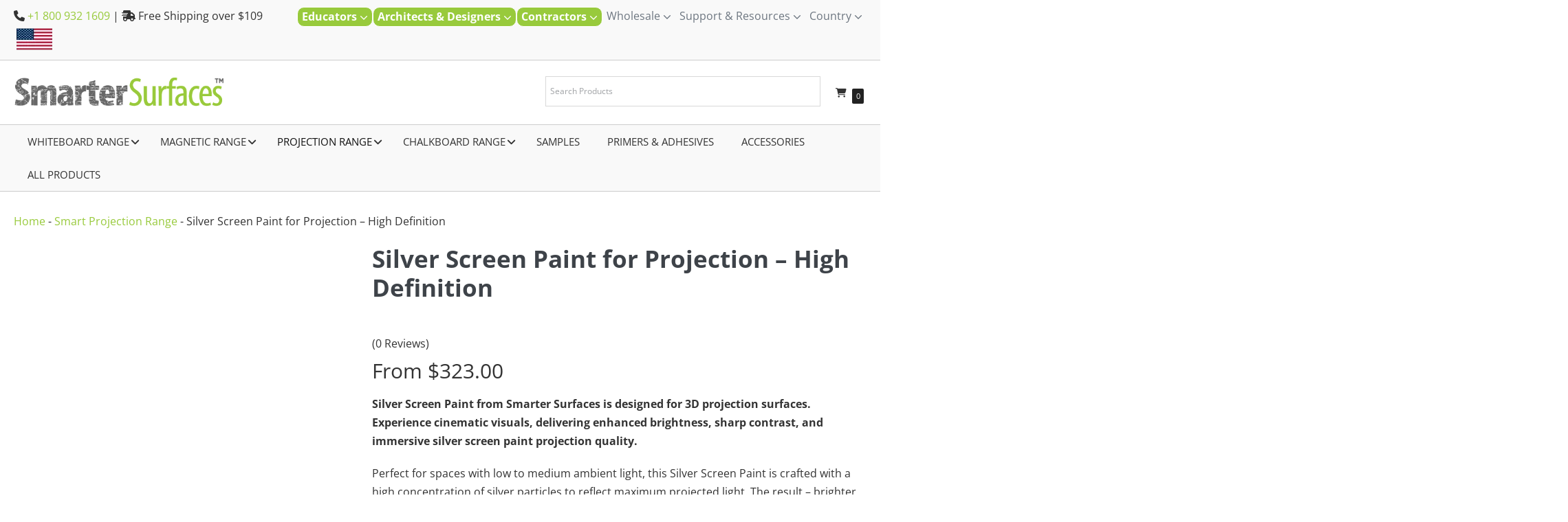

--- FILE ---
content_type: text/html; charset=UTF-8
request_url: https://smartersurfaces.com/product/silver-screen-paint/
body_size: 119359
content:
<!DOCTYPE html><html lang="en-US" prefix="og: https://ogp.me/ns#"><meta property="og:locale" content="en-US" /><head><script data-no-optimize="1">var litespeed_docref=sessionStorage.getItem("litespeed_docref");litespeed_docref&&(Object.defineProperty(document,"referrer",{get:function(){return litespeed_docref}}),sessionStorage.removeItem("litespeed_docref"));</script>  <script type="litespeed/javascript">(function(w,d,s,l,i){w[l]=w[l]||[];w[l].push({'gtm.start':new Date().getTime(),event:'gtm.js'});var f=d.getElementsByTagName(s)[0],j=d.createElement(s),dl=l!='dataLayer'?'&l='+l:'';j.async=!0;j.src='https://www.googletagmanager.com/gtm.js?id='+i+dl;f.parentNode.insertBefore(j,f)})(window,document,'script','dataLayer','GTM-MX66XZX')</script> <meta charset="UTF-8"><meta name="viewport" content="width=device-width, initial-scale=1"><meta name="google-site-verification" content="Au3-fW5YDYiETP9oBG7y-fEb-Ercf4XMAjU3O-axy3M" /><link rel="profile" href="http://gmpg.org/xfn/11"> <script type="litespeed/javascript">(function(){const settings={"enabled":!0,"storage_type":"local","clear_after_submit":"success","form_ids_with_save_user_journey":[]};const storageKey='jet_fb_user_journey';const storage=settings.storage_type==='local'?localStorage:sessionStorage;var params=new URLSearchParams(window.location.search);if(params.has('jfb_clear_journey')){var status=params.get('status')??'unknown',formId=params.get('jfb_clear_journey');if(status.includes('|')){status=status.split('|')[0]}
params.delete('jfb_clear_journey');var newSearch=params.toString();var newUrl=window.location.origin+window.location.pathname+(newSearch?'?'+newSearch:'')+window.location.hash;window.history.replaceState(null,document.title,newUrl);if(('success'===settings.clear_after_submit&&('success'===status||'dsuccess'===status))||'always'===settings.clear_after_submit||'unknown'===status){const raw=storage.getItem(storageKey);if(!raw){return}
let data=JSON.parse(raw);if(!Array.isArray(data)&&data.hasOwnProperty(formId)){delete data[formId]}
storage.setItem(storageKey,JSON.stringify(data))}}})()</script>  <script data-cfasync="false" data-pagespeed-no-defer>var gtm4wp_datalayer_name = "dataLayer";
	var dataLayer = dataLayer || [];
	const gtm4wp_use_sku_instead = 1;
	const gtm4wp_currency = 'USD';
	const gtm4wp_product_per_impression = 10;
	const gtm4wp_clear_ecommerce = false;
	const gtm4wp_datalayer_max_timeout = 2000;

	const gtm4wp_scrollerscript_debugmode         = true;
	const gtm4wp_scrollerscript_callbacktime      = 100;
	const gtm4wp_scrollerscript_readerlocation    = 150;
	const gtm4wp_scrollerscript_contentelementid  = "content";
	const gtm4wp_scrollerscript_scannertime       = 60;</script> <title>3D Silver Screen Paint l High Definition Projection Coating</title><meta name="description" content="3D Silver Screen Paint for bright, contrast, high-definition projection. It is perfect for home theaters &amp; cinema venues. Free USA shipping. Buy now."/><meta name="robots" content="follow, index, max-snippet:-1, max-video-preview:-1, max-image-preview:large"/><link rel="canonical" href="https://smartersurfaces.com/product/silver-screen-paint/" /><meta property="og:locale" content="en_US" /><meta property="og:type" content="product" /><meta property="og:title" content="3D Silver Screen Paint l High Definition Projection Coating" /><meta property="og:description" content="3D Silver Screen Paint for bright, contrast, high-definition projection. It is perfect for home theaters &amp; cinema venues. Free USA shipping. Buy now." /><meta property="og:url" content="https://smartersurfaces.com/product/silver-screen-paint/" /><meta property="og:site_name" content="Smarter Surfaces" /><meta property="og:updated_time" content="2026-01-15T10:33:34+00:00" /><meta property="og:image" content="https://smartersurfaces.com/wp-content/uploads/2024/06/smarter-surfaces-silver-screen-paint-is-a3d-projection-paint.jpg" /><meta property="og:image:secure_url" content="https://smartersurfaces.com/wp-content/uploads/2024/06/smarter-surfaces-silver-screen-paint-is-a3d-projection-paint.jpg" /><meta property="og:image:width" content="900" /><meta property="og:image:height" content="900" /><meta property="og:image:alt" content="Smarter Surfaces silver screen paint is a 3D projection paint" /><meta property="og:image:type" content="image/jpeg" /><meta property="product:availability" content="instock" /><meta property="product:retailer_item_id" content="SSK-PROSILVER-CONF" /><meta property="og:video" content="https://www.youtube.com/embed/cLkIM600Wqw" /><meta property="video:duration" content="109" /><meta property="ya:ovs:upload_date" content="2024-07-17T02:56:02-07:00" /><meta property="ya:ovs:allow_embed" content="true" /><meta name="twitter:card" content="summary_large_image" /><meta name="twitter:title" content="3D Silver Screen Paint l High Definition Projection Coating" /><meta name="twitter:description" content="3D Silver Screen Paint for bright, contrast, high-definition projection. It is perfect for home theaters &amp; cinema venues. Free USA shipping. Buy now." /><meta name="twitter:site" content="@@smartersurfaces" /><meta name="twitter:creator" content="@@smartersurfaces" /><meta name="twitter:image" content="https://smartersurfaces.com/wp-content/uploads/2024/06/smarter-surfaces-silver-screen-paint-is-a3d-projection-paint.jpg" /><meta name="twitter:label1" content="Price" /><meta name="twitter:data1" content="&#036;323.00 - &#036;959.00" /><meta name="twitter:label2" content="Availability" /><meta name="twitter:data2" content="In stock" /> <script type="application/ld+json" class="rank-math-schema-pro">{"@context":"https://schema.org","@graph":[{"@type":"Organization","@id":"https://smartersurfaces.com/#organization","name":"Smarter Surfaces","sameAs":["https://www.facebook.com/SmarterSurfaces/","https://twitter.com/@smartersurfaces","https://www.linkedin.com/company/smarter-surfaces/","https://ie.pinterest.com/smartersurfaces/","https://www.youtube.com/channel/UC_-smQ0yKRpUTTwWaJJR2Ug"],"logo":{"@type":"ImageObject","@id":"https://smartersurfaces.com/#logo","url":"https://smartersurfaces.com/wp-content/uploads/2023/06/smarter-surfaces.png","contentUrl":"https://smartersurfaces.com/wp-content/uploads/2023/06/smarter-surfaces.png","caption":"Smarter Surfaces","inLanguage":"en-US","width":"444","height":"76"}},{"@type":"WebSite","@id":"https://smartersurfaces.com/#website","url":"https://smartersurfaces.com","name":"Smarter Surfaces","publisher":{"@id":"https://smartersurfaces.com/#organization"},"inLanguage":"en-US"},{"@type":"ImageObject","@id":"https://smartersurfaces.com/wp-content/uploads/2024/06/3d-silver-screen-paint-home-theater-projection.jpg","url":"https://smartersurfaces.com/wp-content/uploads/2024/06/3d-silver-screen-paint-home-theater-projection.jpg","width":"800","height":"800","caption":"People watching projected movie on wall painted with Silver Screen Paint in home theater setup","inLanguage":"en-US"},{"@type":"BreadcrumbList","@id":"https://smartersurfaces.com/product/silver-screen-paint/#breadcrumb","itemListElement":[{"@type":"ListItem","position":"1","item":{"@id":"https://smartersurfaces.com","name":"Home"}},{"@type":"ListItem","position":"2","item":{"@id":"https://smartersurfaces.com/product-category/projection-range/","name":"Smart Projection Range"}},{"@type":"ListItem","position":"3","item":{"@id":"https://smartersurfaces.com/product/silver-screen-paint/","name":"Silver Screen Paint for Projection &#8211; High Definition"}}]},{"@type":"WebPage","@id":"https://smartersurfaces.com/product/silver-screen-paint/#webpage","url":"https://smartersurfaces.com/product/silver-screen-paint/","name":"3D Silver Screen Paint l High Definition Projection Coating","datePublished":"2024-06-28T11:27:44+01:00","dateModified":"2026-01-15T10:33:34+00:00","isPartOf":{"@id":"https://smartersurfaces.com/#website"},"primaryImageOfPage":{"@id":"https://smartersurfaces.com/wp-content/uploads/2024/06/3d-silver-screen-paint-home-theater-projection.jpg"},"inLanguage":"en-US","breadcrumb":{"@id":"https://smartersurfaces.com/product/silver-screen-paint/#breadcrumb"}},{"@type":"ProductGroup","name":"3D Silver Screen Paint l High Definition Projection Coating","description":"3D Silver Screen Paint for bright, contrast, high-definition projection. It is perfect for home theaters &amp; cinema venues. Free USA shipping. Buy now.","sku":"SSK-PROSILVER-CONF","category":"Smart Projection Range","mainEntityOfPage":{"@id":"https://smartersurfaces.com/product/silver-screen-paint/#webpage"},"weight":{"@type":"QuantitativeValue","unitCode":"KGM"},"image":{"@id":"https://smartersurfaces.com/wp-content/uploads/2024/06/3d-silver-screen-paint-home-theater-projection.jpg"},"url":"https://smartersurfaces.com/product/silver-screen-paint/","productGroupID":"SSK-PROSILVER-CONF","variesBy":["https://schema.org/size"],"hasVariant":[{"@type":"Product","sku":"SSK-PROSILVER","name":"Silver Screen Paint for Projection - High Definition - 48 sq ft","description":"Silver Screen Paint from Smarter Surfaces is designed for 3D projection surfaces. Experience cinematic visuals, delivering enhanced brightness, sharp contrast, and immersive silver screen paint projection quality. Perfect for spaces with low to medium ambient light, this Silver Screen Paint is crafted with a high concentration of silver particles to reflect maximum projected light. The result \u2013 brighter, crisper visuals with stunning clarity, depth, and resolution.\u00a0 Designed for 3D projection, home cinemas, museums, and event venues requiring maximum gain levels. Formulated with a high concentration of silver particles. Acoustically transparent for optimal sound performance. Backed by a 5-year product guarantee. Designed, developed, and tested for compatibility with leading 3D projector brands, including Christie, Hisense, Epson, BenQ, Sony, Panasonic, LG, and Optoma. Prevents projection hotspots for uniform image quality. Spray-applied in two coats for a flawless finish. Fully ready for use after just 24 hours.","image":"https://smartersurfaces.com/wp-content/uploads/2024/06/3d-silver-screen-paint-home-theater-projection-150x150.jpg","size":"48-sq-ft","offers":{"@type":"Offer","description":"Silver Screen Paint from Smarter Surfaces is designed for 3D projection surfaces. Experience cinematic visuals, delivering enhanced brightness, sharp contrast, and immersive silver screen paint projection quality. Perfect for spaces with low to medium ambient light, this Silver Screen Paint is crafted with a high concentration of silver particles to reflect maximum projected light. The result \u2013 brighter, crisper visuals with stunning clarity, depth, and resolution.\u00a0 Designed for 3D projection, home cinemas, museums, and event venues requiring maximum gain levels. Formulated with a high concentration of silver particles. Acoustically transparent for optimal sound performance. Backed by a 5-year product guarantee. Designed, developed, and tested for compatibility with leading 3D projector brands, including Christie, Hisense, Epson, BenQ, Sony, Panasonic, LG, and Optoma. Prevents projection hotspots for uniform image quality. Spray-applied in two coats for a flawless finish. Fully ready for use after just 24 hours.","price":"323","priceCurrency":"USD","availability":"https://schema.org/InStock","itemCondition":"NewCondition","priceValidUntil":"2027-12-31","url":"https://smartersurfaces.com/product/silver-screen-paint/?attribute_pa_size=48-sq-ft"}},{"@type":"Product","sku":"SSK-PROSILVER13.5","name":"Silver Screen Paint for Projection - High Definition - 270 sq ft","description":"Silver Screen Paint from Smarter Surfaces is designed for 3D projection surfaces. Experience cinematic visuals, delivering enhanced brightness, sharp contrast, and immersive silver screen paint projection quality. Perfect for spaces with low to medium ambient light, this Silver Screen Paint is crafted with a high concentration of silver particles to reflect maximum projected light. The result \u2013 brighter, crisper visuals with stunning clarity, depth, and resolution.\u00a0 Designed for 3D projection, home cinemas, museums, and event venues requiring maximum gain levels. Formulated with a high concentration of silver particles. Acoustically transparent for optimal sound performance. Backed by a 5-year product guarantee. Designed, developed, and tested for compatibility with leading 3D projector brands, including Christie, Hisense, Epson, BenQ, Sony, Panasonic, LG, and Optoma. Prevents projection hotspots for uniform image quality. Spray-applied in two coats for a flawless finish. Fully ready for use after just 24 hours.","image":"https://smartersurfaces.com/wp-content/uploads/2024/06/3d-silver-screen-paint-home-theater-projection-150x150.jpg","size":"270-sq-ft","offers":{"@type":"Offer","description":"Silver Screen Paint from Smarter Surfaces is designed for 3D projection surfaces. Experience cinematic visuals, delivering enhanced brightness, sharp contrast, and immersive silver screen paint projection quality. Perfect for spaces with low to medium ambient light, this Silver Screen Paint is crafted with a high concentration of silver particles to reflect maximum projected light. The result \u2013 brighter, crisper visuals with stunning clarity, depth, and resolution.\u00a0 Designed for 3D projection, home cinemas, museums, and event venues requiring maximum gain levels. Formulated with a high concentration of silver particles. Acoustically transparent for optimal sound performance. Backed by a 5-year product guarantee. Designed, developed, and tested for compatibility with leading 3D projector brands, including Christie, Hisense, Epson, BenQ, Sony, Panasonic, LG, and Optoma. Prevents projection hotspots for uniform image quality. Spray-applied in two coats for a flawless finish. Fully ready for use after just 24 hours.","price":"959","priceCurrency":"USD","availability":"https://schema.org/InStock","itemCondition":"NewCondition","priceValidUntil":"2027-12-31","url":"https://smartersurfaces.com/product/silver-screen-paint/?attribute_pa_size=270-sq-ft"}}],"@id":"https://smartersurfaces.com/product/silver-screen-paint/#richSnippet"},{"@type":"VideoObject","embedUrl":"https://www.youtube.com/embed/cLkIM600Wqw","name":"Silver Screen Paint - Application video","description":"Our Silver Screen Paint is a 3D projection paint for high performance cinema standard projection surfaces. Suited for use in spaces with low to medium ambient light and creates a brighter cleaner image level for greatly increased clarity, image depth and resolution and suitable for use with the most powerful 3D projection equipment.","uploadDate":"2024-07-17T02:56:02-07:00","duration":"PT1M49S","thumbnailUrl":"https://smartersurfaces.com/wp-content/uploads/2024/06/3d-silver-screen-paint-home-theater-projection.jpg","hasPart":[],"width":"1280","height":"720","isFamilyFriendly":"True","@id":"https://smartersurfaces.com/product/silver-screen-paint/#schema-146232","isPartOf":{"@id":"https://smartersurfaces.com/product/silver-screen-paint/#webpage"},"publisher":{"@id":"https://smartersurfaces.com/#organization"},"inLanguage":"en-US"}]}</script> <link rel='dns-prefetch' href='//static.klaviyo.com' /><link rel='dns-prefetch' href='//unpkg.com' /><link rel="alternate" type="application/rss+xml" title="Smarter Surfaces &raquo; Feed" href="https://smartersurfaces.com/feed/" /><link rel="alternate" type="application/rss+xml" title="Smarter Surfaces &raquo; Comments Feed" href="https://smartersurfaces.com/comments/feed/" /><link rel="alternate" title="oEmbed (JSON)" type="application/json+oembed" href="https://smartersurfaces.com/wp-json/oembed/1.0/embed?url=https%3A%2F%2Fsmartersurfaces.com%2Fproduct%2Fsilver-screen-paint%2F" /><link rel="alternate" title="oEmbed (XML)" type="text/xml+oembed" href="https://smartersurfaces.com/wp-json/oembed/1.0/embed?url=https%3A%2F%2Fsmartersurfaces.com%2Fproduct%2Fsilver-screen-paint%2F&#038;format=xml" /><style class="wpbf-google-fonts">@font-face{font-family:'Open Sans';font-style:normal;font-weight:400;font-stretch:100%;font-display:swap;src:url(https://smartersurfaces.com/wp-content/fonts/open-sans/memSYaGs126MiZpBA-UvWbX2vVnXBbObj2OVZyOOSr4dVJWUgsjZ0B4taVIGxA.woff2) format('woff2');unicode-range:U+0460-052F,U+1C80-1C88,U+20B4,U+2DE0-2DFF,U+A640-A69F,U+FE2E-FE2F;}@font-face{font-family:'Open Sans';font-style:normal;font-weight:400;font-stretch:100%;font-display:swap;src:url(https://smartersurfaces.com/wp-content/fonts/open-sans/memSYaGs126MiZpBA-UvWbX2vVnXBbObj2OVZyOOSr4dVJWUgsjZ0B4kaVIGxA.woff2) format('woff2');unicode-range:U+0301,U+0400-045F,U+0490-0491,U+04B0-04B1,U+2116;}@font-face{font-family:'Open Sans';font-style:normal;font-weight:400;font-stretch:100%;font-display:swap;src:url(https://smartersurfaces.com/wp-content/fonts/open-sans/memSYaGs126MiZpBA-UvWbX2vVnXBbObj2OVZyOOSr4dVJWUgsjZ0B4saVIGxA.woff2) format('woff2');unicode-range:U+1F00-1FFF;}@font-face{font-family:'Open Sans';font-style:normal;font-weight:400;font-stretch:100%;font-display:swap;src:url(https://smartersurfaces.com/wp-content/fonts/open-sans/memSYaGs126MiZpBA-UvWbX2vVnXBbObj2OVZyOOSr4dVJWUgsjZ0B4jaVIGxA.woff2) format('woff2');unicode-range:U+0370-0377,U+037A-037F,U+0384-038A,U+038C,U+038E-03A1,U+03A3-03FF;}@font-face{font-family:'Open Sans';font-style:normal;font-weight:400;font-stretch:100%;font-display:swap;src:url(https://smartersurfaces.com/wp-content/fonts/open-sans/memSYaGs126MiZpBA-UvWbX2vVnXBbObj2OVZyOOSr4dVJWUgsjZ0B4iaVIGxA.woff2) format('woff2');unicode-range:U+0590-05FF,U+200C-2010,U+20AA,U+25CC,U+FB1D-FB4F;}@font-face{font-family:'Open Sans';font-style:normal;font-weight:400;font-stretch:100%;font-display:swap;src:url(https://smartersurfaces.com/wp-content/fonts/open-sans/memSYaGs126MiZpBA-UvWbX2vVnXBbObj2OVZyOOSr4dVJWUgsjZ0B5caVIGxA.woff2) format('woff2');unicode-range:U+0302-0303,U+0305,U+0307-0308,U+0330,U+0391-03A1,U+03A3-03A9,U+03B1-03C9,U+03D1,U+03D5-03D6,U+03F0-03F1,U+03F4-03F5,U+2034-2037,U+2057,U+20D0-20DC,U+20E1,U+20E5-20EF,U+2102,U+210A-210E,U+2110-2112,U+2115,U+2119-211D,U+2124,U+2128,U+212C-212D,U+212F-2131,U+2133-2138,U+213C-2140,U+2145-2149,U+2190,U+2192,U+2194-21AE,U+21B0-21E5,U+21F1-21F2,U+21F4-2211,U+2213-2214,U+2216-22FF,U+2308-230B,U+2310,U+2319,U+231C-2321,U+2336-237A,U+237C,U+2395,U+239B-23B6,U+23D0,U+23DC-23E1,U+2474-2475,U+25AF,U+25B3,U+25B7,U+25BD,U+25C1,U+25CA,U+25CC,U+25FB,U+266D-266F,U+27C0-27FF,U+2900-2AFF,U+2B0E-2B11,U+2B30-2B4C,U+2BFE,U+FF5B,U+FF5D,U+1D400-1D7FF,U+1EE00-1EEFF;}@font-face{font-family:'Open Sans';font-style:normal;font-weight:400;font-stretch:100%;font-display:swap;src:url(https://smartersurfaces.com/wp-content/fonts/open-sans/memSYaGs126MiZpBA-UvWbX2vVnXBbObj2OVZyOOSr4dVJWUgsjZ0B5OaVIGxA.woff2) format('woff2');unicode-range:U+0001-000C,U+000E-001F,U+007F-009F,U+20DD-20E0,U+20E2-20E4,U+2150-218F,U+2190,U+2192,U+2194-2199,U+21AF,U+21E6-21F0,U+21F3,U+2218-2219,U+2299,U+22C4-22C6,U+2300-243F,U+2440-244A,U+2460-24FF,U+25A0-27BF,U+2800-28FF,U+2921-2922,U+2981,U+29BF,U+29EB,U+2B00-2BFF,U+4DC0-4DFF,U+FFF9-FFFB,U+10140-1018E,U+10190-1019C,U+101A0,U+101D0-101FD,U+102E0-102FB,U+10E60-10E7E,U+1D2C0-1D2D3,U+1D2E0-1D37F,U+1F000-1F0FF,U+1F100-1F1AD,U+1F1E6-1F1FF,U+1F30D-1F30F,U+1F315,U+1F31C,U+1F31E,U+1F320-1F32C,U+1F336,U+1F378,U+1F37D,U+1F382,U+1F393-1F39F,U+1F3A7-1F3A8,U+1F3AC-1F3AF,U+1F3C2,U+1F3C4-1F3C6,U+1F3CA-1F3CE,U+1F3D4-1F3E0,U+1F3ED,U+1F3F1-1F3F3,U+1F3F5-1F3F7,U+1F408,U+1F415,U+1F41F,U+1F426,U+1F43F,U+1F441-1F442,U+1F444,U+1F446-1F449,U+1F44C-1F44E,U+1F453,U+1F46A,U+1F47D,U+1F4A3,U+1F4B0,U+1F4B3,U+1F4B9,U+1F4BB,U+1F4BF,U+1F4C8-1F4CB,U+1F4D6,U+1F4DA,U+1F4DF,U+1F4E3-1F4E6,U+1F4EA-1F4ED,U+1F4F7,U+1F4F9-1F4FB,U+1F4FD-1F4FE,U+1F503,U+1F507-1F50B,U+1F50D,U+1F512-1F513,U+1F53E-1F54A,U+1F54F-1F5FA,U+1F610,U+1F650-1F67F,U+1F687,U+1F68D,U+1F691,U+1F694,U+1F698,U+1F6AD,U+1F6B2,U+1F6B9-1F6BA,U+1F6BC,U+1F6C6-1F6CF,U+1F6D3-1F6D7,U+1F6E0-1F6EA,U+1F6F0-1F6F3,U+1F6F7-1F6FC,U+1F700-1F7FF,U+1F800-1F80B,U+1F810-1F847,U+1F850-1F859,U+1F860-1F887,U+1F890-1F8AD,U+1F8B0-1F8B1,U+1F900-1F90B,U+1F93B,U+1F946,U+1F984,U+1F996,U+1F9E9,U+1FA00-1FA6F,U+1FA70-1FA7C,U+1FA80-1FA88,U+1FA90-1FABD,U+1FABF-1FAC5,U+1FACE-1FADB,U+1FAE0-1FAE8,U+1FAF0-1FAF8,U+1FB00-1FBFF;}@font-face{font-family:'Open Sans';font-style:normal;font-weight:400;font-stretch:100%;font-display:swap;src:url(https://smartersurfaces.com/wp-content/fonts/open-sans/memSYaGs126MiZpBA-UvWbX2vVnXBbObj2OVZyOOSr4dVJWUgsjZ0B4vaVIGxA.woff2) format('woff2');unicode-range:U+0102-0103,U+0110-0111,U+0128-0129,U+0168-0169,U+01A0-01A1,U+01AF-01B0,U+0300-0301,U+0303-0304,U+0308-0309,U+0323,U+0329,U+1EA0-1EF9,U+20AB;}@font-face{font-family:'Open Sans';font-style:normal;font-weight:400;font-stretch:100%;font-display:swap;src:url(https://smartersurfaces.com/wp-content/fonts/open-sans/memSYaGs126MiZpBA-UvWbX2vVnXBbObj2OVZyOOSr4dVJWUgsjZ0B4uaVIGxA.woff2) format('woff2');unicode-range:U+0100-02AF,U+0304,U+0308,U+0329,U+1E00-1E9F,U+1EF2-1EFF,U+2020,U+20A0-20AB,U+20AD-20C0,U+2113,U+2C60-2C7F,U+A720-A7FF;}@font-face{font-family:'Open Sans';font-style:normal;font-weight:400;font-stretch:100%;font-display:swap;src:url(https://smartersurfaces.com/wp-content/fonts/open-sans/memSYaGs126MiZpBA-UvWbX2vVnXBbObj2OVZyOOSr4dVJWUgsjZ0B4gaVI.woff2) format('woff2');unicode-range:U+0000-00FF,U+0131,U+0152-0153,U+02BB-02BC,U+02C6,U+02DA,U+02DC,U+0304,U+0308,U+0329,U+2000-206F,U+2074,U+20AC,U+2122,U+2191,U+2193,U+2212,U+2215,U+FEFF,U+FFFD;}@font-face{font-family:'Open Sans';font-style:normal;font-weight:700;font-stretch:100%;font-display:swap;src:url(https://smartersurfaces.com/wp-content/fonts/open-sans/memSYaGs126MiZpBA-UvWbX2vVnXBbObj2OVZyOOSr4dVJWUgsg-1x4taVIGxA.woff2) format('woff2');unicode-range:U+0460-052F,U+1C80-1C88,U+20B4,U+2DE0-2DFF,U+A640-A69F,U+FE2E-FE2F;}@font-face{font-family:'Open Sans';font-style:normal;font-weight:700;font-stretch:100%;font-display:swap;src:url(https://smartersurfaces.com/wp-content/fonts/open-sans/memSYaGs126MiZpBA-UvWbX2vVnXBbObj2OVZyOOSr4dVJWUgsg-1x4kaVIGxA.woff2) format('woff2');unicode-range:U+0301,U+0400-045F,U+0490-0491,U+04B0-04B1,U+2116;}@font-face{font-family:'Open Sans';font-style:normal;font-weight:700;font-stretch:100%;font-display:swap;src:url(https://smartersurfaces.com/wp-content/fonts/open-sans/memSYaGs126MiZpBA-UvWbX2vVnXBbObj2OVZyOOSr4dVJWUgsg-1x4saVIGxA.woff2) format('woff2');unicode-range:U+1F00-1FFF;}@font-face{font-family:'Open Sans';font-style:normal;font-weight:700;font-stretch:100%;font-display:swap;src:url(https://smartersurfaces.com/wp-content/fonts/open-sans/memSYaGs126MiZpBA-UvWbX2vVnXBbObj2OVZyOOSr4dVJWUgsg-1x4jaVIGxA.woff2) format('woff2');unicode-range:U+0370-0377,U+037A-037F,U+0384-038A,U+038C,U+038E-03A1,U+03A3-03FF;}@font-face{font-family:'Open Sans';font-style:normal;font-weight:700;font-stretch:100%;font-display:swap;src:url(https://smartersurfaces.com/wp-content/fonts/open-sans/memSYaGs126MiZpBA-UvWbX2vVnXBbObj2OVZyOOSr4dVJWUgsg-1x4iaVIGxA.woff2) format('woff2');unicode-range:U+0590-05FF,U+200C-2010,U+20AA,U+25CC,U+FB1D-FB4F;}@font-face{font-family:'Open Sans';font-style:normal;font-weight:700;font-stretch:100%;font-display:swap;src:url(https://smartersurfaces.com/wp-content/fonts/open-sans/memSYaGs126MiZpBA-UvWbX2vVnXBbObj2OVZyOOSr4dVJWUgsg-1x5caVIGxA.woff2) format('woff2');unicode-range:U+0302-0303,U+0305,U+0307-0308,U+0330,U+0391-03A1,U+03A3-03A9,U+03B1-03C9,U+03D1,U+03D5-03D6,U+03F0-03F1,U+03F4-03F5,U+2034-2037,U+2057,U+20D0-20DC,U+20E1,U+20E5-20EF,U+2102,U+210A-210E,U+2110-2112,U+2115,U+2119-211D,U+2124,U+2128,U+212C-212D,U+212F-2131,U+2133-2138,U+213C-2140,U+2145-2149,U+2190,U+2192,U+2194-21AE,U+21B0-21E5,U+21F1-21F2,U+21F4-2211,U+2213-2214,U+2216-22FF,U+2308-230B,U+2310,U+2319,U+231C-2321,U+2336-237A,U+237C,U+2395,U+239B-23B6,U+23D0,U+23DC-23E1,U+2474-2475,U+25AF,U+25B3,U+25B7,U+25BD,U+25C1,U+25CA,U+25CC,U+25FB,U+266D-266F,U+27C0-27FF,U+2900-2AFF,U+2B0E-2B11,U+2B30-2B4C,U+2BFE,U+FF5B,U+FF5D,U+1D400-1D7FF,U+1EE00-1EEFF;}@font-face{font-family:'Open Sans';font-style:normal;font-weight:700;font-stretch:100%;font-display:swap;src:url(https://smartersurfaces.com/wp-content/fonts/open-sans/memSYaGs126MiZpBA-UvWbX2vVnXBbObj2OVZyOOSr4dVJWUgsg-1x5OaVIGxA.woff2) format('woff2');unicode-range:U+0001-000C,U+000E-001F,U+007F-009F,U+20DD-20E0,U+20E2-20E4,U+2150-218F,U+2190,U+2192,U+2194-2199,U+21AF,U+21E6-21F0,U+21F3,U+2218-2219,U+2299,U+22C4-22C6,U+2300-243F,U+2440-244A,U+2460-24FF,U+25A0-27BF,U+2800-28FF,U+2921-2922,U+2981,U+29BF,U+29EB,U+2B00-2BFF,U+4DC0-4DFF,U+FFF9-FFFB,U+10140-1018E,U+10190-1019C,U+101A0,U+101D0-101FD,U+102E0-102FB,U+10E60-10E7E,U+1D2C0-1D2D3,U+1D2E0-1D37F,U+1F000-1F0FF,U+1F100-1F1AD,U+1F1E6-1F1FF,U+1F30D-1F30F,U+1F315,U+1F31C,U+1F31E,U+1F320-1F32C,U+1F336,U+1F378,U+1F37D,U+1F382,U+1F393-1F39F,U+1F3A7-1F3A8,U+1F3AC-1F3AF,U+1F3C2,U+1F3C4-1F3C6,U+1F3CA-1F3CE,U+1F3D4-1F3E0,U+1F3ED,U+1F3F1-1F3F3,U+1F3F5-1F3F7,U+1F408,U+1F415,U+1F41F,U+1F426,U+1F43F,U+1F441-1F442,U+1F444,U+1F446-1F449,U+1F44C-1F44E,U+1F453,U+1F46A,U+1F47D,U+1F4A3,U+1F4B0,U+1F4B3,U+1F4B9,U+1F4BB,U+1F4BF,U+1F4C8-1F4CB,U+1F4D6,U+1F4DA,U+1F4DF,U+1F4E3-1F4E6,U+1F4EA-1F4ED,U+1F4F7,U+1F4F9-1F4FB,U+1F4FD-1F4FE,U+1F503,U+1F507-1F50B,U+1F50D,U+1F512-1F513,U+1F53E-1F54A,U+1F54F-1F5FA,U+1F610,U+1F650-1F67F,U+1F687,U+1F68D,U+1F691,U+1F694,U+1F698,U+1F6AD,U+1F6B2,U+1F6B9-1F6BA,U+1F6BC,U+1F6C6-1F6CF,U+1F6D3-1F6D7,U+1F6E0-1F6EA,U+1F6F0-1F6F3,U+1F6F7-1F6FC,U+1F700-1F7FF,U+1F800-1F80B,U+1F810-1F847,U+1F850-1F859,U+1F860-1F887,U+1F890-1F8AD,U+1F8B0-1F8B1,U+1F900-1F90B,U+1F93B,U+1F946,U+1F984,U+1F996,U+1F9E9,U+1FA00-1FA6F,U+1FA70-1FA7C,U+1FA80-1FA88,U+1FA90-1FABD,U+1FABF-1FAC5,U+1FACE-1FADB,U+1FAE0-1FAE8,U+1FAF0-1FAF8,U+1FB00-1FBFF;}@font-face{font-family:'Open Sans';font-style:normal;font-weight:700;font-stretch:100%;font-display:swap;src:url(https://smartersurfaces.com/wp-content/fonts/open-sans/memSYaGs126MiZpBA-UvWbX2vVnXBbObj2OVZyOOSr4dVJWUgsg-1x4vaVIGxA.woff2) format('woff2');unicode-range:U+0102-0103,U+0110-0111,U+0128-0129,U+0168-0169,U+01A0-01A1,U+01AF-01B0,U+0300-0301,U+0303-0304,U+0308-0309,U+0323,U+0329,U+1EA0-1EF9,U+20AB;}@font-face{font-family:'Open Sans';font-style:normal;font-weight:700;font-stretch:100%;font-display:swap;src:url(https://smartersurfaces.com/wp-content/fonts/open-sans/memSYaGs126MiZpBA-UvWbX2vVnXBbObj2OVZyOOSr4dVJWUgsg-1x4uaVIGxA.woff2) format('woff2');unicode-range:U+0100-02AF,U+0304,U+0308,U+0329,U+1E00-1E9F,U+1EF2-1EFF,U+2020,U+20A0-20AB,U+20AD-20C0,U+2113,U+2C60-2C7F,U+A720-A7FF;}@font-face{font-family:'Open Sans';font-style:normal;font-weight:700;font-stretch:100%;font-display:swap;src:url(https://smartersurfaces.com/wp-content/fonts/open-sans/memSYaGs126MiZpBA-UvWbX2vVnXBbObj2OVZyOOSr4dVJWUgsg-1x4gaVI.woff2) format('woff2');unicode-range:U+0000-00FF,U+0131,U+0152-0153,U+02BB-02BC,U+02C6,U+02DA,U+02DC,U+0304,U+0308,U+0329,U+2000-206F,U+2074,U+20AC,U+2122,U+2191,U+2193,U+2212,U+2215,U+FEFF,U+FFFD;}</style><style id='wp-img-auto-sizes-contain-inline-css'>img:is([sizes=auto i],[sizes^="auto," i]){contain-intrinsic-size:3000px 1500px}
/*# sourceURL=wp-img-auto-sizes-contain-inline-css */</style><style id="litespeed-ccss">img:is([sizes=auto i],[sizes^="auto,"i]){contain-intrinsic-size:3000px 1500px}:root{--wp-block-synced-color:#7a00df;--wp-block-synced-color--rgb:122,0,223;--wp-bound-block-color:var(--wp-block-synced-color);--wp-editor-canvas-background:#ddd;--wp-admin-theme-color:#007cba;--wp-admin-theme-color--rgb:0,124,186;--wp-admin-theme-color-darker-10:#006ba1;--wp-admin-theme-color-darker-10--rgb:0,107,160.5;--wp-admin-theme-color-darker-20:#005a87;--wp-admin-theme-color-darker-20--rgb:0,90,135;--wp-admin-border-width-focus:2px}:root{--wp--preset--font-size--normal:16px;--wp--preset--font-size--huge:42px}.screen-reader-text{border:0;clip-path:inset(50%);height:1px;margin:-1px;overflow:hidden;padding:0;position:absolute;width:1px;word-wrap:normal!important}.screen-reader-text{clip:rect(1px,1px,1px,1px);word-wrap:normal!important;border:0;clip-path:inset(50%);height:1px;margin:-1px;overflow:hidden;overflow-wrap:normal!important;padding:0;position:absolute!important;width:1px}:root{--wp--preset--aspect-ratio--square:1;--wp--preset--aspect-ratio--4-3:4/3;--wp--preset--aspect-ratio--3-4:3/4;--wp--preset--aspect-ratio--3-2:3/2;--wp--preset--aspect-ratio--2-3:2/3;--wp--preset--aspect-ratio--16-9:16/9;--wp--preset--aspect-ratio--9-16:9/16;--wp--preset--color--black:#000000;--wp--preset--color--cyan-bluish-gray:#abb8c3;--wp--preset--color--white:#ffffff;--wp--preset--color--pale-pink:#f78da7;--wp--preset--color--vivid-red:#cf2e2e;--wp--preset--color--luminous-vivid-orange:#ff6900;--wp--preset--color--luminous-vivid-amber:#fcb900;--wp--preset--color--light-green-cyan:#7bdcb5;--wp--preset--color--vivid-green-cyan:#00d084;--wp--preset--color--pale-cyan-blue:#8ed1fc;--wp--preset--color--vivid-cyan-blue:#0693e3;--wp--preset--color--vivid-purple:#9b51e0;--wp--preset--gradient--vivid-cyan-blue-to-vivid-purple:linear-gradient(135deg,rgb(6,147,227) 0%,rgb(155,81,224) 100%);--wp--preset--gradient--light-green-cyan-to-vivid-green-cyan:linear-gradient(135deg,rgb(122,220,180) 0%,rgb(0,208,130) 100%);--wp--preset--gradient--luminous-vivid-amber-to-luminous-vivid-orange:linear-gradient(135deg,rgb(252,185,0) 0%,rgb(255,105,0) 100%);--wp--preset--gradient--luminous-vivid-orange-to-vivid-red:linear-gradient(135deg,rgb(255,105,0) 0%,rgb(207,46,46) 100%);--wp--preset--gradient--very-light-gray-to-cyan-bluish-gray:linear-gradient(135deg,rgb(238,238,238) 0%,rgb(169,184,195) 100%);--wp--preset--gradient--cool-to-warm-spectrum:linear-gradient(135deg,rgb(74,234,220) 0%,rgb(151,120,209) 20%,rgb(207,42,186) 40%,rgb(238,44,130) 60%,rgb(251,105,98) 80%,rgb(254,248,76) 100%);--wp--preset--gradient--blush-light-purple:linear-gradient(135deg,rgb(255,206,236) 0%,rgb(152,150,240) 100%);--wp--preset--gradient--blush-bordeaux:linear-gradient(135deg,rgb(254,205,165) 0%,rgb(254,45,45) 50%,rgb(107,0,62) 100%);--wp--preset--gradient--luminous-dusk:linear-gradient(135deg,rgb(255,203,112) 0%,rgb(199,81,192) 50%,rgb(65,88,208) 100%);--wp--preset--gradient--pale-ocean:linear-gradient(135deg,rgb(255,245,203) 0%,rgb(182,227,212) 50%,rgb(51,167,181) 100%);--wp--preset--gradient--electric-grass:linear-gradient(135deg,rgb(202,248,128) 0%,rgb(113,206,126) 100%);--wp--preset--gradient--midnight:linear-gradient(135deg,rgb(2,3,129) 0%,rgb(40,116,252) 100%);--wp--preset--font-size--small:14px;--wp--preset--font-size--medium:20px;--wp--preset--font-size--large:20px;--wp--preset--font-size--x-large:42px;--wp--preset--font-size--tiny:12px;--wp--preset--font-size--regular:16px;--wp--preset--font-size--larger:32px;--wp--preset--font-size--extra:44px;--wp--preset--spacing--20:0.44rem;--wp--preset--spacing--30:0.67rem;--wp--preset--spacing--40:1rem;--wp--preset--spacing--50:1.5rem;--wp--preset--spacing--60:2.25rem;--wp--preset--spacing--70:3.38rem;--wp--preset--spacing--80:5.06rem;--wp--preset--shadow--natural:6px 6px 9px rgba(0, 0, 0, 0.2);--wp--preset--shadow--deep:12px 12px 50px rgba(0, 0, 0, 0.4);--wp--preset--shadow--sharp:6px 6px 0px rgba(0, 0, 0, 0.2);--wp--preset--shadow--outlined:6px 6px 0px -3px rgb(255, 255, 255), 6px 6px rgb(0, 0, 0);--wp--preset--shadow--crisp:6px 6px 0px rgb(0, 0, 0)}:root{--wp--style--global--content-size:1000px;--wp--style--global--wide-size:1400px}:where(body){margin:0}:root{--wp--style--block-gap:24px}body{padding-top:0;padding-right:0;padding-bottom:0;padding-left:0}a:where(:not(.wp-element-button)){text-decoration:underline}body.siteorigin-panels-before-js:not(.siteorigin-panels-css-container){overflow-x:hidden}button.pswp__button{box-shadow:none!important;background-image:url(/wp-content/plugins/woocommerce/assets/css/photoswipe/default-skin/default-skin.png)!important}button.pswp__button,button.pswp__button--arrow--left::before,button.pswp__button--arrow--right::before{background-color:transparent!important}button.pswp__button--arrow--left,button.pswp__button--arrow--right{background-image:none!important}.pswp{display:none;position:absolute;width:100%;height:100%;left:0;top:0;overflow:hidden;-ms-touch-action:none;touch-action:none;z-index:1500;-webkit-text-size-adjust:100%;-webkit-backface-visibility:hidden;outline:0}.pswp *{-webkit-box-sizing:border-box;box-sizing:border-box}.pswp__bg{position:absolute;left:0;top:0;width:100%;height:100%;background:#000;opacity:0;-webkit-transform:translateZ(0);transform:translateZ(0);-webkit-backface-visibility:hidden;will-change:opacity}.pswp__scroll-wrap{position:absolute;left:0;top:0;width:100%;height:100%;overflow:hidden}.pswp__container{-ms-touch-action:none;touch-action:none;position:absolute;left:0;right:0;top:0;bottom:0}.pswp__container{-webkit-touch-callout:none}.pswp__bg{will-change:opacity}.pswp__container{-webkit-backface-visibility:hidden}.pswp__item{position:absolute;left:0;right:0;top:0;bottom:0;overflow:hidden}.pswp__button{width:44px;height:44px;position:relative;background:0 0;overflow:visible;-webkit-appearance:none;display:block;border:0;padding:0;margin:0;float:left;opacity:.75;-webkit-box-shadow:none;box-shadow:none}.pswp__button::-moz-focus-inner{padding:0;border:0}.pswp__button,.pswp__button--arrow--left:before,.pswp__button--arrow--right:before{background:url(/wp-content/plugins/woocommerce/assets/css/photoswipe/default-skin/default-skin.png)0 0 no-repeat;background-size:264px 88px;width:44px;height:44px}.pswp__button--close{background-position:0-44px}.pswp__button--share{background-position:-44px -44px}.pswp__button--fs{display:none}.pswp__button--zoom{display:none;background-position:-88px 0}.pswp__button--arrow--left,.pswp__button--arrow--right{background:0 0;top:50%;margin-top:-50px;width:70px;height:100px;position:absolute}.pswp__button--arrow--left{left:0}.pswp__button--arrow--right{right:0}.pswp__button--arrow--left:before,.pswp__button--arrow--right:before{content:"";top:35px;background-color:rgb(0 0 0/.3);height:30px;width:32px;position:absolute}.pswp__button--arrow--left:before{left:6px;background-position:-138px -44px}.pswp__button--arrow--right:before{right:6px;background-position:-94px -44px}.pswp__share-modal{display:block;background:rgb(0 0 0/.5);width:100%;height:100%;top:0;left:0;padding:10px;position:absolute;z-index:1600;opacity:0;-webkit-backface-visibility:hidden;will-change:opacity}.pswp__share-modal--hidden{display:none}.pswp__share-tooltip{z-index:1620;position:absolute;background:#fff;top:56px;border-radius:2px;display:block;width:auto;right:44px;-webkit-box-shadow:0 2px 5px rgb(0 0 0/.25);box-shadow:0 2px 5px rgb(0 0 0/.25);-webkit-transform:translateY(6px);-ms-transform:translateY(6px);transform:translateY(6px);-webkit-backface-visibility:hidden;will-change:transform}.pswp__counter{position:relative;left:0;top:0;height:44px;font-size:13px;line-height:44px;color:#fff;opacity:.75;padding:0 10px;margin-inline-end:auto}.pswp__caption{position:absolute;left:0;bottom:0;width:100%;min-height:44px}.pswp__caption__center{text-align:left;max-width:420px;margin:0 auto;font-size:13px;padding:10px;line-height:20px;color:#ccc}.pswp__preloader{width:44px;height:44px;position:absolute;top:0;left:50%;margin-left:-22px;opacity:0;will-change:opacity;direction:ltr}.pswp__preloader__icn{width:20px;height:20px;margin:12px}@media screen and (max-width:1024px){.pswp__preloader{position:relative;left:auto;top:auto;margin:0;float:right}}.pswp__ui{-webkit-font-smoothing:auto;visibility:visible;opacity:1;z-index:1550}.pswp__top-bar{position:absolute;left:0;top:0;height:44px;width:100%;display:flex;justify-content:flex-end}.pswp__caption,.pswp__top-bar{-webkit-backface-visibility:hidden;will-change:opacity}.pswp__caption,.pswp__top-bar{background-color:rgb(0 0 0/.5)}.pswp__ui--hidden .pswp__button--arrow--left,.pswp__ui--hidden .pswp__button--arrow--right,.pswp__ui--hidden .pswp__caption,.pswp__ui--hidden .pswp__top-bar{opacity:.001}.aws-container .aws-search-form{position:relative;width:100%;float:none!important;display:-webkit-box!important;display:-moz-box!important;display:-ms-flexbox!important;display:-webkit-flex!important;display:flex!important;align-items:stretch;height:44px}.aws-container .aws-search-form *{-moz-box-sizing:border-box;-webkit-box-sizing:border-box;box-sizing:border-box;-moz-hyphens:manual;-webkit-hyphens:manual;hyphens:manual;border-radius:0!important}.aws-container .aws-search-form .aws-loader,.aws-container .aws-search-form .aws-loader:after{border-radius:50%!important;width:20px;height:20px}.aws-container .aws-search-form .aws-wrapper{flex-grow:1;position:relative;vertical-align:top;padding:0;width:100%;overflow:hidden}.aws-container .aws-search-form .aws-loader{position:absolute;display:none;right:10px;top:50%;z-index:999;margin:-10px 0 0;font-size:10px;text-indent:-9999em;border-top:3px solid #ededed;border-right:3px solid #ededed;border-bottom:3px solid #ededed;border-left:3px solid #555}.aws-container .aws-search-label{position:absolute!important;left:-10000px;top:auto;width:1px;height:1px;overflow:hidden;clip:rect(1px,1px,1px,1px)}.aws-container .aws-search-field{width:100%;max-width:100%;color:#313131;padding:6px;line-height:30px;display:block;font-size:12px;position:relative;z-index:2;-webkit-appearance:none;height:100%;min-height:inherit;margin:0!important;border:1px solid #d8d8d8;outline:0}.aws-container .aws-search-field::-ms-clear{display:none;width:0;height:0}.aws-container .aws-search-field::-ms-reveal{display:none;width:0;height:0}.aws-container .aws-search-field::-webkit-search-cancel-button,.aws-container .aws-search-field::-webkit-search-decoration,.aws-container .aws-search-field::-webkit-search-results-button,.aws-container .aws-search-field::-webkit-search-results-decoration{display:none}.aws-container .aws-search-form .aws-search-clear{display:none!important;position:absolute;top:0;right:0;z-index:2;color:#757575;height:100%;width:38px;padding:0 0 0 10px;text-align:left}.aws-container .aws-search-form .aws-search-clear span{position:relative;display:block;font-size:24px;line-height:24px;top:50%;margin-top:-12px}.wpbff{font-variant:normal;text-transform:none;-webkit-font-smoothing:antialiased;-moz-osx-font-smoothing:grayscale;font-style:normal;font-weight:400;line-height:1;font-family:page-builder-framework!important}.wpbff-arrow-down:before{content:""}.wpbff-hamburger:before{content:""}.wpbff-times:before{content:""}.wpbff-cart:before{content:""}.wpbff-search:before{content:""}html{-webkit-text-size-adjust:100%}body{margin:0}main{display:block}a{background-color:#0000}img{border-style:none}button,input{margin:0;font-family:inherit}button,input{overflow:visible}button{text-transform:none}button{-webkit-appearance:button}button::-moz-focus-inner{border-style:none;padding:0}button:-moz-focusring{outline:1px dotted buttontext}[type=checkbox]{box-sizing:border-box;padding:0}[type=search]{-webkit-appearance:textfield;outline-offset:-2px}[type=search]::-webkit-search-decoration{-webkit-appearance:none}::-webkit-file-upload-button{-webkit-appearance:button;font:inherit}:root{--base-color:#dedee5;--base-color-alt:#f5f5f7;--brand-color:#3e4349;--brand-color-alt:#6d7680;--accent-color:#3ba9d2;--accent-color-alt:#79c4e0}.wpbf-container{max-width:1200px;padding:0 20px}.wpbf-container-center{margin-left:auto;margin-right:auto}.wpbf-container:before,.wpbf-container:after{content:"";display:table}.wpbf-container:after{clear:both}.wpbf-clearfix:before{content:"";display:table-cell}.wpbf-clearfix:after{content:"";clear:both;display:table}.wpbf-button{-webkit-appearance:none;text-align:center;background:var(--base-color);color:var(--brand-color-alt);border:none;outline:0;justify-content:center;align-items:center;padding:14px 16px;font-weight:700;line-height:1;display:inline-flex;position:relative}input[type=search]{-webkit-appearance:none;border:1px solid var(--base-color);background:#fff;outline:none;width:100%;padding:13px 15px;line-height:1}form :-ms-input-placeholder{color:var(--brand-color);opacity:.5}table{border-collapse:collapse;border-spacing:0;border:1px solid var(--base-color);width:100%;margin-bottom:20px}table th,table td{border:1px solid var(--base-color);padding:8px}table th{text-align:left;background:var(--base-color-alt)}.wpbf-grid{flex-wrap:wrap;margin-left:-35px;display:flex}.wpbf-grid>*{width:100%;padding-left:35px}.wpbf-grid-large{margin-left:-35px}.wpbf-grid-large>*{padding-left:35px}.wpbf-grid>*{float:left}.wpbf-1-3{width:33.333%}.wpbf-2-3{width:66.666%}.wpbf-1-4{width:25%}.wpbf-3-4{width:75%}.wpbf-grid:before,.wpbf-grid:after{content:"";display:block;overflow:hidden}.wpbf-grid:after{clear:both}.wpbf-padding-medium{padding-top:40px;padding-bottom:40px}body{color:var(--brand-color-alt);font-family:Helvetica,Arial,sans-serif;font-size:16px;line-height:1.7}button,input{font-size:16px}h1,h3{color:var(--brand-color);margin:0 0 20px;font-family:Helvetica,Arial,sans-serif;font-weight:700;line-height:1.2}h1{font-size:32px}h3{font-size:24px}:focus{outline:1px dotted #0009}.screen-reader-text{clip:rect(1px,1px,1px,1px);clip-path:inset(50%);border:0;width:1px;height:1px;margin:-1px;padding:0;position:absolute;overflow:hidden;word-wrap:normal!important}*,:before,:after{box-sizing:border-box;-o-box-sizing:border-box;-ms-box-sizing:border-box}p{margin:0;padding:0}button{color:inherit;background:0 0;border:none;line-height:1.7}p{margin-bottom:20px}ul{margin:0 0 20px}ul ul{margin:5px 0}ul ul li{list-style:outside}img{vertical-align:middle;max-width:100%;height:auto}b,strong{font-weight:700}a{color:var(--accent-color);outline:none;text-decoration:none}.wpbf-navigation{background:var(--base-color-alt);z-index:555;width:100%;position:relative}.wpbf-nav-wrapper{padding-top:20px;padding-bottom:20px;position:relative}.wpbf-menu{margin:0;padding:0}.wpbf-menu li{list-style:none}.wpbf-menu a{display:block}.wpbf-menu:before,.wpbf-menu:after{content:"";display:table}.wpbf-menu:after{clear:both}.wpbf-logo a{font-size:22px;font-weight:700}.wpbf-menu-item-search{position:relative}.wpbf-menu-item-search .wpbf-menu-search{z-index:3;opacity:0;width:0;max-width:350px;margin-top:-25px;display:none;position:absolute;top:50%;right:0}.wpbf-menu-item-search .wpbf-menu-search input[type=search]{height:50px}.wpbf-menu .sub-menu{margin:0;padding:0}.wpbf-sub-menu>.menu-item-has-children>.sub-menu{z-index:111;background:#fff;display:none;position:absolute;box-shadow:0 0 10px #00000026}.wpbf-sub-menu>.menu-item-has-children:not(.wpbf-mega-menu) .sub-menu{width:220px}.wpbf-sub-menu>.menu-item-has-children:not(.wpbf-mega-menu){position:relative}.wpbf-sub-menu>.menu-item-has-children>a .wpbff{display:inline-block}.wpbf-pre-header .wpbf-menu a{padding:10px 20px}.wpbf-pre-header .wpbf-menu>.menu-item{float:left}.wpbf-mobile-logo a{font-weight:700}.wpbf-menu-toggle-container{text-align:right}.wpbf-mobile-nav-item{vertical-align:middle;margin:0 15px 0 0;padding:0;display:inline-block}.wpbf-mobile-nav-item li{list-style:none}.wpbf-mobile-nav-item a{color:inherit}.wpbf-mobile-menu-toggle{margin:0}.wpbf-mobile-nav-wrapper{padding-top:20px;padding-bottom:20px}.wpbf-mobile-menu-off-canvas .wpbf-mobile-nav-wrapper{justify-content:space-between;align-items:center;width:100%;display:flex}.wpbf-mobile-menu-container{background:#fff;display:none}.wpbf-mobile-menu-container nav{height:100%;overflow-y:auto}.wpbf-mobile-menu{z-index:111;margin:0;padding:0}.wpbf-mobile-menu li{list-style:none}.wpbf-mobile-menu a{padding:10px 20px;display:block}.wpbf-mobile-menu .menu-item{border-top:1px solid var(--base-color)}.wpbf-mobile-menu>.menu-item:last-child{border-bottom:1px solid var(--base-color)}.wpbf-mobile-menu .sub-menu{margin:0;padding:0;display:none}.wpbf-mobile-menu .menu-item-has-children{position:relative}.wpbf-mobile-menu .menu-item-has-children .wpbf-submenu-toggle{padding:10px 20px;position:absolute;top:0;right:0}.wpbf-pre-header .wpbf-menu{float:right}.wpbf-pre-header .wpbf-menu .sub-menu{z-index:999}.wpbf-woo-menu-item .wpbf-woo-menu-item-count{vertical-align:middle;text-align:center;background:var(--accent-color);color:#fff;border-radius:3px;margin-left:7px;padding:2px 7px;font-size:12px;display:inline-block;position:relative}.wpbf-pre-header{background:#fff;font-size:14px}.wpbf-pre-header .wpbf-menu,.wpbf-pre-header .wpbf-menu .sub-menu a{font-size:14px}.wpbf-inner-pre-header{padding-top:10px;padding-bottom:10px}.wpbf-pre-header-one-column{text-align:center}body{background:#fff;overflow-x:hidden}.wpbf-page{-ms-word-wrap:break-word;word-wrap:break-word;position:relative}.wpbf-no-sidebar .wpbf-main.wpbf-medium-2-3{width:100%}.wpbf-no-sidebar .wpbf-main-grid{margin-left:0;margin-right:0}.wpbf-no-sidebar .wpbf-main-grid>*{padding-left:0;padding-right:0}.searchform{position:relative}.searchform button{padding:10px;position:absolute;top:50%;right:10px;transform:translateY(-50%)}.woocommerce div.product div.images,.woocommerce #content div.product div.images,.woocommerce-page div.product div.images,.woocommerce-page #content div.product div.images{float:left;width:48%}.woocommerce div.product div.summary,.woocommerce #content div.product div.summary,.woocommerce-page div.product div.summary,.woocommerce-page #content div.product div.summary{float:right;width:48%;clear:none}.woocommerce div.product .woocommerce-tabs,.woocommerce #content div.product .woocommerce-tabs,.woocommerce-page div.product .woocommerce-tabs,.woocommerce-page #content div.product .woocommerce-tabs{clear:both}.woocommerce div.product .woocommerce-tabs ul.tabs,.woocommerce #content div.product .woocommerce-tabs ul.tabs,.woocommerce-page div.product .woocommerce-tabs ul.tabs,.woocommerce-page #content div.product .woocommerce-tabs ul.tabs{*zoom:1}.woocommerce div.product .woocommerce-tabs ul.tabs::before,.woocommerce div.product .woocommerce-tabs ul.tabs::after,.woocommerce #content div.product .woocommerce-tabs ul.tabs::before,.woocommerce #content div.product .woocommerce-tabs ul.tabs::after,.woocommerce-page div.product .woocommerce-tabs ul.tabs::before,.woocommerce-page div.product .woocommerce-tabs ul.tabs::after,.woocommerce-page #content div.product .woocommerce-tabs ul.tabs::before,.woocommerce-page #content div.product .woocommerce-tabs ul.tabs::after{content:" ";display:table}.woocommerce div.product .woocommerce-tabs ul.tabs::after,.woocommerce #content div.product .woocommerce-tabs ul.tabs::after,.woocommerce-page div.product .woocommerce-tabs ul.tabs::after,.woocommerce-page #content div.product .woocommerce-tabs ul.tabs::after{clear:both}.woocommerce div.product .woocommerce-tabs ul.tabs li,.woocommerce #content div.product .woocommerce-tabs ul.tabs li,.woocommerce-page div.product .woocommerce-tabs ul.tabs li,.woocommerce-page #content div.product .woocommerce-tabs ul.tabs li{display:inline-block}.woocommerce div.product{position:relative}.woocommerce div.product p.price{color:var(--brand-color);font-size:22px;margin-bottom:10px}.woocommerce div.product div.images{margin-bottom:40px}.woocommerce div.product div.images img{display:block;width:100%}.woocommerce div.product div.images.woocommerce-product-gallery{position:relative}.woocommerce div.product div.images .woocommerce-product-gallery__image:nth-child(n+2){width:25%;display:inline-block}.woocommerce div.product div.summary{margin-bottom:40px}.woocommerce div.product .woocommerce-tabs ul.tabs{padding:0;margin:0;position:relative;margin-bottom:-1px}.woocommerce div.product .woocommerce-tabs ul.tabs li{border:1px solid var(--base-color);border-right:0;background-color:var(--base-color);float:left}.woocommerce div.product .woocommerce-tabs ul.tabs li a{display:block;padding:10px 20px;font-weight:700;color:var(--brand-color)}.woocommerce div.product .woocommerce-tabs ul.tabs li:last-child{border-right:1px solid var(--base-color)}.woocommerce div.product .woocommerce-tabs .panel{margin:0 0 40px;padding:20px;border:1px solid var(--base-color)}.woocommerce table.shop_attributes{font-size:14px}.woocommerce table.shop_attributes th{width:150px;background:#fff0}.woocommerce table.shop_attributes td{font-style:italic}.product_meta>span{display:block}:root{--base-color:#dedee5;--base-color-alt:#f5f5f7;--brand-color:#3e4349;--brand-color-alt:#6d7680;--accent-color:#3ba9d2;--accent-color-alt:#79c4e0}.wpbf-menu-stacked-advanced-wrapper{padding-top:20px;padding-bottom:20px;background:#fff}.wpbf-menu-stacked-advanced-wrapper .wpbf-container{-webkit-box-align:center;-ms-flex-align:center;align-items:center;display:-webkit-box;display:-ms-flexbox;display:flex}.wpbf-menu-stacked-advanced-wrapper .wpbf-3-4{text-align:right}.wpbf-menu-stacked-advanced-wrapper .wpbf-3-4 *:last-child{margin-bottom:0}.wpbf-mobile-menu-off-canvas .wpbf-mobile-menu-container{display:block;position:fixed;top:0;z-index:777;width:320px;right:-320px;height:100%;padding-top:60px}.wpbf-mobile-menu-off-canvas .wpbf-close{position:absolute;left:0;top:0;padding:20px}.wpbf-woo-menu-item{position:relative}.wpbf-woo-menu-item a:after{display:none}.wpbf-woo-quick-view-modal{display:none}.wpbf-woo-quick-view-modal{position:fixed;top:0;left:0;width:100%;height:100%;background:rgb(0 0 0/.8);z-index:999}.wpbf-woo-quick-view-modal .wpbf-close{position:absolute;right:0;top:0;height:60px;line-height:60px;width:60px;text-align:center;opacity:.8;color:#fff}.wpbf-woo-quick-view-modal-main{width:100%;height:100%}.wpbf-woo-quick-view-modal-content{z-index:9999;width:900px;max-width:75%;max-height:75%;overflow:auto;position:fixed;left:50%;top:50%;-webkit-transform:translate(-50%,-50%);transform:translate(-50%,-50%);background:#fff}h1{font-size:35px}@media screen and (max-width:550px){h1{font-size:27px}}h3{text-transform:none}h3{color:#98ca3c}h3{font-size:26px}body,button,input,h1,h3{font-family:"Open Sans";font-weight:400;font-style:normal}body{color:#333}.wpbf-menu,.wpbf-mobile-menu{font-family:"Open Sans";font-weight:400;font-style:normal}h1,h3{font-family:"Open Sans";font-weight:700;font-style:normal}h3{font-family:"Open Sans";font-weight:700;font-style:normal}#inner-content{padding-top:30px;padding-right:20px;padding-bottom:30px;padding-left:20px}.wpbf-container{padding-right:20px;padding-left:20px}.wpbf-container{max-width:1400px}a{color:#98ca3c}.wpbf-button{border-radius:10px;background:#98ca3c;color:#fff}.wpbf-navigation .wpbf-2-3{width:39%}.wpbf-navigation .wpbf-1-3{width:61%}.wpbf-logo img,.wpbf-mobile-logo img{width:350px}@media screen and (max-width:550px){.wpbf-mobile-logo img{width:206px}}.wpbf-nav-wrapper{padding-top:0;padding-bottom:0}.wpbf-navigation:not(.wpbf-navigation-transparent):not(.wpbf-navigation-active){background-color:#f9f9f9}.wpbf-mobile-menu a,.wpbf-close{color:#333}.wpbf-mobile-nav-item{color:#98ca3c;font-size:22px}.wpbf-mobile-nav-item a{color:#98ca3c}.wpbf-inner-pre-header{max-width:1400px}.wpbf-pre-header{background-color:#f9f9f9}.wpbf-pre-header,.wpbf-pre-header .wpbf-menu,.wpbf-pre-header .wpbf-menu .sub-menu a{font-size:16px}.wpbf-mobile-nav-wrapper .wpbf-woo-menu-item .wpbf-woo-menu-item-count{background:#333}.single.woocommerce #inner-content{max-width:1400px}@media (min-width:781px){.woocommerce div.product div.images,.woocommerce #content div.product div.images,.woocommerce-page div.product div.images,.woocommerce-page #content div.product div.images{width:38%}.woocommerce div.product div.summary,.woocommerce #content div.product div.summary,.woocommerce-page div.product div.summary,.woocommerce-page #content div.product div.summary{width:58%}}.woocommerce div.product .woocommerce-tabs ul.tabs li a{font-size:20px}.woocommerce div.product p.price{font-size:30px}.woocommerce div.product p.price{color:#333}@media (min-width:781px){.wpbf-medium-2-3{width:66.666%}}@media screen and (max-width:550px){.wpbf-padding-medium{padding-top:20px;padding-bottom:20px}}@media (min-width:1025px){.wpbf-hidden-large{display:none!important}}@media (min-width:781px) and (max-width:1024px){.wpbf-visible-large{display:none!important}}@media (max-width:780px){.wpbf-visible-large{display:none!important}}@media screen and (max-width:780px){.woocommerce div.product div.images,.woocommerce div.product div.summary,.woocommerce #content div.product div.images,.woocommerce #content div.product div.summary,.woocommerce-page div.product div.images,.woocommerce-page div.product div.summary,.woocommerce-page #content div.product div.images,.woocommerce-page #content div.product div.summary{float:none;width:100%}}.ubermenu,.ubermenu .ubermenu-column,.ubermenu .ubermenu-icon,.ubermenu .ubermenu-image,.ubermenu .ubermenu-item,.ubermenu .ubermenu-nav,.ubermenu .ubermenu-submenu,.ubermenu .ubermenu-tabs,.ubermenu .ubermenu-target,.ubermenu-responsive-toggle{margin:0;padding:0;left:auto;right:auto;top:auto;bottom:auto;text-indent:0;clip:auto;position:static;background:0 0;text-transform:none;overflow:visible;z-index:10;-webkit-box-shadow:none;-moz-box-shadow:none;-o-box-shadow:none;box-shadow:none;-webkit-box-sizing:border-box;-moz-box-sizing:border-box;-ms-box-sizing:border-box;-o-box-sizing:border-box;box-sizing:border-box;vertical-align:top;line-height:1.3em;border:none;border-radius:0}.ubermenu,.ubermenu .ubermenu-column,.ubermenu .ubermenu-item,.ubermenu .ubermenu-nav,.ubermenu .ubermenu-submenu,.ubermenu .ubermenu-tabs,.ubermenu .ubermenu-target,.ubermenu-responsive-toggle{height:auto;width:auto;max-height:none;min-height:0}.ubermenu .ubermenu-image,.ubermenu .ubermenu-submenu-drop{-webkit-backface-visibility:hidden;-moz-backface-visibility:hidden;backface-visibility:hidden;-moz-transform:translateZ(0);-webkit-transform:translateZ(0)}.ubermenu{display:block;background:#fff;line-height:1.3em;text-align:left}.ubermenu-bound{position:relative}.ubermenu,.ubermenu-nav{overflow:visible!important;z-index:100}.ubermenu-nav{text-align:inherit}.ubermenu-nav,.ubermenu-submenu{display:block;margin:0;padding:0;list-style:none}.ubermenu-responsive-toggle{display:none;text-decoration:none;max-width:100%}.ubermenu-responsive-toggle .fas{width:1.3em;text-align:center;margin-right:.6em}.ubermenu-responsive-toggle-content-align-left{text-align:left}button.ubermenu-responsive-toggle-align-full{width:100%}.ubermenu-bar-align-full{clear:both}.ubermenu .ubermenu-item{text-align:left;display:inline-block;vertical-align:top}.ubermenu .ubermenu-item-level-0{vertical-align:bottom;-moz-backface-visibility:visible;backface-visibility:visible}.ubermenu .ubermenu-item.ubermenu-item-level-0{float:none}.ubermenu.ubermenu-horizontal .ubermenu-item.ubermenu-align-right{float:right}body:not(.rtl) .ubermenu.ubermenu-horizontal .ubermenu-item-level-0:first-child>.ubermenu-target{border-left:none}.ubermenu .ubermenu-custom-content-padded,.ubermenu .ubermenu-target,.ubermenu .ubermenu-widget,.ubermenu-responsive-toggle{padding:15px 20px}.ubermenu .ubermenu-target{display:block;text-decoration:none;position:relative}.ubermenu .ubermenu-target-with-image{overflow:hidden}.ubermenu .ubermenu-submenu .ubermenu-target{backface-visibility:hidden}.ubermenu-sub-indicators .ubermenu-has-submenu-drop>.ubermenu-target>.ubermenu-sub-indicator{position:absolute;right:10px;top:50%;margin-top:-6px}.ubermenu-sub-indicators .ubermenu-has-submenu-drop>.ubermenu-target{padding-right:25px}.ubermenu-sub-indicators .ubermenu-item-has-children>.ubermenu-target.ubermenu-noindicator{padding-right:20px}.ubermenu .ubermenu-target-text{display:inline-block;vertical-align:baseline;font-family:inherit;font-weight:inherit;color:inherit}.ubermenu .ubermenu-target-description{font-size:80%;font-weight:400;clear:both;display:block}.ubermenu .ubermenu-target-with-image>.ubermenu-target-text{display:block;clear:none}.ubermenu .ubermenu-image{display:block;max-width:100%;opacity:1}.ubermenu .ubermenu-image:not(.ubermenu-image-lazyload){height:auto}.ubermenu .ubermenu-item-layout-image_above>.ubermenu-image{margin-bottom:10px}.ubermenu .ubermenu-icon{width:1.3em;text-align:center;line-height:1em;vertical-align:baseline}.ubermenu .ubermenu-item-layout-icon_left>.ubermenu-target-title{margin-left:.6em;display:inline-block}.ubermenu .ubermenu-content-align-center{text-align:center}.ubermenu .ubermenu-content-align-center>.ubermenu-image{float:none;margin-left:auto;margin-right:auto}.ubermenu .ubermenu-column{max-width:100%}.ubermenu .ubermenu-item .ubermenu-submenu-drop{position:absolute;z-index:500;top:-10000px;height:0;max-height:0;visibility:hidden;overflow:hidden}.ubermenu .ubermenu-item:not(.ubermenu-active) .ubermenu-submenu-drop{min-height:0!important}.ubermenu .ubermenu-item .ubermenu-submenu-drop{box-shadow:0 0 20px rgb(0 0 0/.15)}.ubermenu .ubermenu-item-level-0>.ubermenu-submenu-drop{clip:rect(0,5000px,5000px,-5000px)}.ubermenu-bound .ubermenu-submenu-type-mega{min-width:50%}.ubermenu .ubermenu-submenu-drop.ubermenu-submenu-align-right_edge_item{right:auto}.ubermenu .ubermenu-submenu-drop.ubermenu-submenu-align-full_width{left:0}.ubermenu .ubermenu-submenu-rtl{direction:rtl}.ubermenu .ubermenu-submenu-rtl>*{direction:ltr}.ubermenu .ubermenu-submenu-drop.ubermenu-submenu-align-full_width{width:100%}.ubermenu-transition-shift .ubermenu-item .ubermenu-submenu-drop{margin-top:20px;top:auto;opacity:0}.ubermenu:not(.ubermenu-transition-slide) .ubermenu-submenu.ubermenu-submenu-type-mega{max-height:600px;overflow-y:auto;-webkit-overflow-scrolling:touch}.ubermenu.ubermenu-disable-submenu-scroll .ubermenu-item>.ubermenu-submenu.ubermenu-submenu-type-mega{overflow:hidden}.ubermenu .ubermenu-submenu .ubermenu-column{display:block;float:left;width:auto}.ubermenu .ubermenu-submenu-type-tab-content-panel.ubermenu-submenu-content-align-center{text-align:center}.ubermenu .ubermenu-submenu-type-tab-content-panel.ubermenu-submenu-content-align-center>.ubermenu-column{display:inline-block;float:none}.ubermenu .ubermenu-submenu .ubermenu-column-auto{min-width:100px;width:auto}.ubermenu .ubermenu-nav .ubermenu-column-full{width:100%}.ubermenu .ubermenu-nav .ubermenu-column-1-3{width:33.33%}.ubermenu .ubermenu-nav .ubermenu-column-1-4{width:25%}.ubermenu .ubermenu-nav .ubermenu-column-3-4{width:75%}.ubermenu .ubermenu-autoclear>.ubermenu-column-1-3:nth-child(3n+1),.ubermenu .ubermenu-autoclear>.ubermenu-column-full{clear:both}.ubermenu .ubermenu-tabs{position:relative;width:100%}.ubermenu .ubermenu-tabs-group{border-style:solid}.ubermenu .ubermenu-tab .ubermenu-tab-content-panel{position:absolute;display:none}.ubermenu .ubermenu-tab .ubermenu-tab-content-panel,.ubermenu .ubermenu-tab>.ubermenu-target{border-width:0;border-style:solid}.ubermenu-nojs .ubermenu-tabs-show-default>.ubermenu-tabs-group>.ubermenu-tab:first-child>.ubermenu-tab-content-panel{display:block}.ubermenu .ubermenu-tab-layout-left>.ubermenu-tabs-group{float:left;border-width:0 1px 0 0}.ubermenu .ubermenu-tab-layout-left>.ubermenu-tabs-group>.ubermenu-tab>.ubermenu-tab-content-panel{right:0;top:0}.ubermenu-sub-indicators .ubermenu-tabs.ubermenu-tab-layout-left>.ubermenu-tabs-group>.ubermenu-has-submenu-drop>.ubermenu-target>.ubermenu-sub-indicator{transform:rotate(-90deg)}.ubermenu h3.ubermenu-widgettitle{padding-left:0;padding-right:0;margin-bottom:1.3em}.ubermenu .ubermenu-badge{display:inline-block;padding:.2em .5em;border-radius:2px;font-weight:400;font-size:11px;margin-left:.6em;background:#222;color:#fff;transform:translateZ(0)}.ubermenu .ubermenu-badge-topright{position:absolute;top:0;right:0;margin:4px}.ubermenu .ubermenu-item-object-product .ubermenu-target{position:relative}.ubermenu-target-divider{position:absolute;overflow:hidden;clip:rect(0 0 0 0);height:1px;width:1px;margin:-1px;padding:0;margin:0;border:0}.ubermenu .ubermenu-column:after,.ubermenu .ubermenu-content-block:after,.ubermenu .ubermenu-image:after,.ubermenu .ubermenu-submenu:after,.ubermenu .ubermenu-tabs:after,.ubermenu:after{content:"";display:table;clear:both}.ubermenu{background:0 0}.ubermenu-submenu-drop{background:#fff}@media screen and (min-width:960px){.ubermenu-responsive-default.ubermenu{display:block!important}}@media screen and (max-width:959px){.ubermenu-responsive-toggle{display:block}.ubermenu-responsive-default.ubermenu-responsive{width:100%;max-height:600px;visibility:visible;overflow:visible}.ubermenu-responsive-default.ubermenu-responsive.ubermenu{margin:0}.ubermenu-responsive-default.ubermenu-responsive.ubermenu .ubermenu-nav{display:block}.ubermenu-responsive-default.ubermenu-responsive.ubermenu-responsive-collapse{max-height:none;visibility:visible;overflow:visible}.ubermenu-responsive-default.ubermenu-responsive.ubermenu-responsive-collapse{max-height:0;overflow:hidden!important;visibility:hidden}.ubermenu-responsive-default.ubermenu-responsive.ubermenu-responsive-collapse:not(.ubermenu-in-transition){border-top-width:0;border-bottom-width:0}.ubermenu-responsive-default.ubermenu-responsive.ubermenu-responsive-collapse .ubermenu-item .ubermenu-submenu{display:none}.ubermenu-responsive-default.ubermenu-responsive .ubermenu-item-level-0{width:50%}.ubermenu-responsive-default.ubermenu-responsive .ubermenu-item.ubermenu-item-level-0>.ubermenu-target{border:none;box-shadow:none}.ubermenu-responsive-default.ubermenu-responsive .ubermenu-nav .ubermenu-item .ubermenu-submenu.ubermenu-submenu-drop{width:100%;min-width:100%;max-width:100%;top:auto;left:0!important}.ubermenu-responsive-default.ubermenu-responsive .ubermenu-submenu.ubermenu-submenu-type-mega>.ubermenu-item.ubermenu-column{min-height:0;border-left:none;float:left;display:block}.ubermenu-responsive-default.ubermenu.ubermenu-responsive .ubermenu-column,.ubermenu-responsive-default.ubermenu.ubermenu-responsive .ubermenu-column-auto{min-width:50%}.ubermenu-responsive-default.ubermenu.ubermenu-responsive .ubermenu-autoclear>.ubermenu-column{clear:none}.ubermenu-responsive-default.ubermenu.ubermenu-responsive .ubermenu-column:nth-of-type(2n+1){clear:both}.ubermenu-responsive-default.ubermenu.ubermenu-responsive .ubermenu-tab,.ubermenu-responsive-default.ubermenu.ubermenu-responsive .ubermenu-tab-content-panel,.ubermenu-responsive-default.ubermenu.ubermenu-responsive .ubermenu-tabs,.ubermenu-responsive-default.ubermenu.ubermenu-responsive .ubermenu-tabs-group{width:100%;min-width:100%;max-width:100%;left:0}.ubermenu-responsive-default.ubermenu.ubermenu-responsive .ubermenu-tab-content-panel,.ubermenu-responsive-default.ubermenu.ubermenu-responsive .ubermenu-tabs{min-height:0!important}.ubermenu-responsive-default.ubermenu.ubermenu-responsive .ubermenu-tabs{z-index:15}.ubermenu-responsive-default.ubermenu.ubermenu-responsive .ubermenu-tab-content-panel{z-index:20}.ubermenu-responsive-default.ubermenu-responsive .ubermenu-tab{position:relative}.ubermenu-responsive-default.ubermenu-responsive .ubermenu-tab>.ubermenu-target{border-width:0 0 1px 0}.ubermenu-responsive-default.ubermenu-responsive.ubermenu-sub-indicators .ubermenu-tabs>.ubermenu-tabs-group>.ubermenu-tab.ubermenu-has-submenu-drop>.ubermenu-target>.ubermenu-sub-indicator{transform:rotate(0);right:10px;left:auto}.ubermenu-responsive-default.ubermenu-responsive .ubermenu-tabs>.ubermenu-tabs-group>.ubermenu-tab>.ubermenu-tab-content-panel{top:auto;border-width:1px}.ubermenu-responsive-default.ubermenu.ubermenu-responsive .ubermenu-tabs{position:static}.ubermenu-responsive-default.ubermenu .ubermenu-tabs .ubermenu-tab-content-panel{box-shadow:0 5px 10px rgb(0 0 0/.075)}.ubermenu-responsive-default.ubermenu .ubermenu-submenu-rtl{direction:ltr}}@media screen and (max-width:480px){.ubermenu-responsive-default.ubermenu.ubermenu-responsive .ubermenu-item-level-0{width:100%}.ubermenu-responsive-default.ubermenu.ubermenu-responsive .ubermenu-column,.ubermenu-responsive-default.ubermenu.ubermenu-responsive .ubermenu-column-auto{min-width:100%}}.ubermenu-skin-minimal{font-size:12px;color:#888}.ubermenu-skin-minimal .ubermenu-target{color:#333}.ubermenu-skin-minimal .ubermenu-target-description{color:#aaa}.ubermenu-skin-minimal.ubermenu-responsive-toggle{background:#fff0;color:#333;font-size:12px;text-transform:none;font-weight:400}.ubermenu-skin-minimal{border:none;background:#fff0}.ubermenu-skin-minimal .ubermenu-item-level-0.ubermenu-current-menu-parent>.ubermenu-target,.ubermenu-skin-minimal .ubermenu-item-level-0.ubermenu-current-menu-ancestor>.ubermenu-target{color:#111;background:#fff0}.ubermenu-skin-minimal .ubermenu-item-level-0>.ubermenu-target{font-weight:400;color:#333;text-transform:none;border-left:none}body:not(.rtl) .ubermenu-skin-minimal.ubermenu-horizontal .ubermenu-item-level-0:first-child>.ubermenu-target{box-shadow:none}.ubermenu-skin-minimal .ubermenu-submenu.ubermenu-submenu-drop{background:#fff;border:1px solid #fff}.ubermenu-skin-minimal.ubermenu-horizontal .ubermenu-item-level-0>.ubermenu-submenu-drop{border-top:1px solid #fff}.ubermenu-skin-minimal .ubermenu-tab-content-panel{background:#fff}.ubermenu-skin-minimal .ubermenu-submenu,.ubermenu-skin-minimal .ubermenu-submenu .ubermenu-target{color:#333}.ubermenu-skin-minimal .ubermenu-submenu .ubermenu-target>.ubermenu-target-description{color:#aaa}.ubermenu-skin-minimal .ubermenu-submenu .ubermenu-item-header>.ubermenu-target{font-weight:700;color:#333}.ubermenu-skin-minimal .ubermenu-submenu .ubermenu-current-menu-item>.ubermenu-target{color:#111;background:#fff0}.ubermenu-skin-minimal .ubermenu-tabs-group,.ubermenu-skin-minimal .ubermenu-tab>.ubermenu-target,.ubermenu-skin-minimal .ubermenu-tab-content-panel{border-color:#eee}.gdpr_lightbox-hide{display:none}#moove_gdpr_cookie_info_bar .moove-gdpr-cookie-notice button.change-settings-button{padding:0;display:inline-block;border:none;box-shadow:none;background-color:#fff0;color:inherit;text-decoration:underline;font-size:inherit;text-transform:inherit;font-weight:inherit;letter-spacing:inherit;line-height:inherit}#moove_gdpr_cookie_info_bar .gdpr-fbo-0{-ms-flex-order:1;order:1}.gdpr-sr-only{position:absolute;width:1px;height:1px;padding:0;margin:-1px;overflow:hidden;clip:rect(0,0,0,0);white-space:nowrap;border:0}#moove_gdpr_cookie_info_bar{content-visibility:auto}#moove_gdpr_cookie_info_bar .moove-gdpr-button-holder{display:-ms-flexbox;display:flex;-ms-flex-align:center;align-items:center}#moove_gdpr_cookie_modal .cookie-switch .cookie-slider{overflow:visible;box-shadow:1px 1px #fff0}#moove_gdpr_cookie_modal{margin:0 auto;margin-top:0;min-height:60vh;font-family:Nunito,sans-serif;content-visibility:hidden}#moove_gdpr_cookie_modal span.tab-title{display:block}#moove_gdpr_cookie_modal button{letter-spacing:0;outline:none}#moove_gdpr_cookie_modal *{-webkit-font-smoothing:antialiased;-moz-osx-font-smoothing:grayscale;font-family:inherit}#moove_gdpr_cookie_modal .cookie-switch{position:relative;display:inline-block;width:50px;height:30px;padding:0}#moove_gdpr_cookie_modal .cookie-switch input{display:none}#moove_gdpr_cookie_modal .cookie-switch .cookie-slider{position:absolute;top:0;left:0;right:0;bottom:0;background-color:red;margin:0;padding:0}#moove_gdpr_cookie_modal .cookie-switch .cookie-slider:before{position:absolute;content:"";height:26px;width:26px;left:1px;bottom:1px;border:1px solid #f2f2f2;border-radius:50%;background-color:#fff;box-shadow:0 5px 15px 0 rgb(0 0 0/.25);display:block;box-sizing:content-box}#moove_gdpr_cookie_modal .cookie-switch .cookie-slider:after{content:attr(data-text-disabled);position:absolute;top:0;left:60px;font-weight:700;font-size:16px;line-height:30px;color:red;display:block;white-space:nowrap}#moove_gdpr_cookie_modal .cookie-switch .cookie-slider.cookie-round{border-radius:34px}#moove_gdpr_cookie_modal .cookie-switch .cookie-slider.cookie-round:before{border-radius:50%}#moove_gdpr_cookie_modal .cookie-switch .cookie-slider.gdpr-sr:after{display:none}#moove_gdpr_cookie_modal .cookie-switch .gdpr-sr-enable{display:none;color:#2e9935}#moove_gdpr_cookie_modal .cookie-switch .gdpr-sr-disable{display:block;color:red}#moove_gdpr_cookie_modal .cookie-switch .gdpr-sr-label{position:absolute;top:0;left:60px;font-weight:700;font-size:16px;line-height:30px;color:red;display:block;white-space:nowrap}#moove_gdpr_cookie_modal a,#moove_gdpr_cookie_modal button{outline:none;box-shadow:none;text-shadow:none}#moove_gdpr_cookie_modal .moove-gdpr-modal-content{color:#000;background-color:#fff;width:900px;width:80vw;max-width:1170px;min-height:600px;border-radius:10px;position:relative;margin:0 auto}#moove_gdpr_cookie_modal .moove-gdpr-modal-content .gdpr-cc-form-fieldset{background-color:#fff0}#moove_gdpr_cookie_modal .moove-gdpr-modal-content.logo-position-left .moove-gdpr-company-logo-holder{text-align:left}#moove_gdpr_cookie_modal .moove-gdpr-modal-content.moove_gdpr_modal_theme_v1 .main-modal-content{display:-ms-flexbox;display:flex;-ms-flex-flow:column;flex-flow:column;height:100%}#moove_gdpr_cookie_modal .moove-gdpr-modal-content.moove_gdpr_modal_theme_v1 .moove-gdpr-modal-footer-content .moove-gdpr-button-holder button.mgbutton{margin:2px}#moove_gdpr_cookie_modal .moove-gdpr-modal-content .moove-gdpr-modal-close{position:absolute;text-decoration:none;top:-30px;right:-30px;display:block;width:60px;height:60px;line-height:60px;text-align:center;border-radius:50%;background:#fff0;padding:0;z-index:99;margin:0;outline:none;box-shadow:none;border:none}#moove_gdpr_cookie_modal .moove-gdpr-modal-content .moove-gdpr-modal-close span.gdpr-icon{display:block;width:60px;height:60px;line-height:60px;font-size:48px;background-color:#0c4da2;border:1px solid #0c4da2;color:#fff;border-radius:50%}#moove_gdpr_cookie_modal .moove-gdpr-modal-content .moove-gdpr-company-logo-holder{padding:0;margin-bottom:25px}#moove_gdpr_cookie_modal .moove-gdpr-modal-content .moove-gdpr-company-logo-holder img{max-height:75px;max-width:70%;width:auto;display:inline-block}#moove_gdpr_cookie_modal .moove-gdpr-modal-content .moove-gdpr-tab-main span.tab-title{font-weight:700;font-size:28px;line-height:1.2;margin:0;padding:0;color:#000;margin-bottom:25px}#moove_gdpr_cookie_modal .moove-gdpr-modal-content .moove-gdpr-tab-main .moove-gdpr-tab-main-content{display:-ms-flexbox;display:flex;-ms-flex-flow:column;flex-flow:column;max-height:calc(100% - 155px);overflow-y:auto;padding-right:20px;padding-bottom:15px}#moove_gdpr_cookie_modal .moove-gdpr-modal-content .moove-gdpr-tab-main .moove-gdpr-tab-main-content p{font-weight:400;font-size:16px;line-height:1.4;margin-bottom:18px;margin-top:0;padding:0;color:#000}#moove_gdpr_cookie_modal .moove-gdpr-modal-content .moove-gdpr-tab-main .moove-gdpr-status-bar{padding:5px;margin-right:10px;margin-bottom:15px}#moove_gdpr_cookie_modal .moove-gdpr-modal-content .moove-gdpr-tab-main .moove-gdpr-status-bar .gdpr-cc-form-wrap,#moove_gdpr_cookie_modal .moove-gdpr-modal-content .moove-gdpr-tab-main .moove-gdpr-status-bar .gdpr-cc-form-wrap .gdpr-cc-form-fieldset{border:none;padding:0;margin:0;box-shadow:none}#moove_gdpr_cookie_modal .moove-gdpr-modal-content .moove-gdpr-modal-footer-content{display:-ms-flexbox;display:flex;-ms-flex-align:center;align-items:center;height:130px;position:absolute;left:0;bottom:0;width:100%;background-color:#f1f1f1;z-index:15;border-radius:5px}#moove_gdpr_cookie_modal .moove-gdpr-modal-content .moove-gdpr-modal-footer-content:before{content:"";position:absolute;bottom:130px;left:60px;right:60px;height:1px;display:block;background-color:#c9c8c8}#moove_gdpr_cookie_modal .moove-gdpr-modal-content .moove-gdpr-modal-footer-content .moove-gdpr-button-holder{width:calc(100% + 16px);display:-ms-flexbox;display:flex;padding:0 60px;-ms-flex-pack:justify;justify-content:space-between;margin:0-2px;-ms-flex-wrap:wrap;flex-wrap:wrap}#moove_gdpr_cookie_modal .moove-gdpr-modal-content .moove-gdpr-modal-footer-content .moove-gdpr-button-holder button.mgbutton{margin:8px;text-decoration:none;border-radius:150px;color:#fff;padding:15px 10px;border:1px solid #fff0;min-width:160px;text-align:center;text-transform:none;letter-spacing:0;font-weight:700;font-size:14px;line-height:20px}#moove_gdpr_cookie_modal .moove-gdpr-modal-content .moove-gdpr-modal-footer-content .moove-gdpr-button-holder button.mgbutton.moove-gdpr-modal-save-settings{color:#fff;display:none}#moove_gdpr_cookie_modal .moove-gdpr-modal-content .moove-gdpr-modal-left-content{width:40%;display:inline-block;float:left;padding:40px 60px;position:absolute;height:100%;top:0;box-shadow:0 0 30px 0 rgb(35 35 35/.1);background:#fff;z-index:10;left:0;border-top-left-radius:5px;border-bottom-left-radius:5px}#moove_gdpr_cookie_modal .moove-gdpr-modal-content .moove-gdpr-modal-left-content .moove-gdpr-branding-cnt{position:absolute;bottom:0;padding-bottom:30px;left:60px;right:60px}#moove_gdpr_cookie_modal .moove-gdpr-modal-content .moove-gdpr-modal-left-content .moove-gdpr-branding-cnt a{color:#000;font-weight:700;font-size:13px;letter-spacing:-.3px;padding:20px 0;position:relative;top:10px;text-decoration:none;display:block}#moove_gdpr_cookie_modal .moove-gdpr-modal-content .moove-gdpr-modal-left-content .moove-gdpr-branding-cnt a span{display:inline-block;text-decoration:underline}#moove_gdpr_cookie_modal .moove-gdpr-modal-content .moove-gdpr-modal-left-content #moove-gdpr-menu{padding:0;list-style:none;margin:0;z-index:12}#moove_gdpr_cookie_modal .moove-gdpr-modal-content .moove-gdpr-modal-left-content #moove-gdpr-menu li{margin:0;padding:0;list-style:none;margin-bottom:7px}#moove_gdpr_cookie_modal .moove-gdpr-modal-content .moove-gdpr-modal-left-content #moove-gdpr-menu li.menu-item-selected button{background-color:#fff;border-color:#f1f1f1;color:#000}#moove_gdpr_cookie_modal .moove-gdpr-modal-content .moove-gdpr-modal-left-content #moove-gdpr-menu li button{display:-ms-flexbox;display:flex;-ms-flex-align:center;align-items:center;font-weight:800;font-size:14px;text-decoration:none;text-transform:uppercase;background-color:#f1f1f1;border:1px solid #f1f1f1;line-height:1.1;padding:13px 20px;color:#0c4da2;width:100%;border-radius:5px;text-align:left;white-space:normal}#moove_gdpr_cookie_modal .moove-gdpr-modal-content .moove-gdpr-modal-left-content #moove-gdpr-menu li button span.gdpr-nav-tab-title{display:-ms-inline-flexbox;display:inline-flex;-ms-flex-align:center;align-items:center;width:calc(100% - 40px)}#moove_gdpr_cookie_modal .moove-gdpr-modal-content .moove-gdpr-modal-right-content{width:60%;display:inline-block;float:right;padding:40px 60px;position:absolute;top:0;height:auto;right:0;background-color:#f1f1f1;border-top-right-radius:5px;border-bottom-right-radius:5px}#moove_gdpr_cookie_modal .moove-gdpr-modal-content .moove-gdpr-tab-main .moove-gdpr-status-bar:after,.moove-clearfix:after{content:"";display:table;clear:both}#moove_gdpr_cookie_info_bar{position:fixed;bottom:0;left:0;width:100%;min-height:60px;max-height:400px;color:#fff;z-index:9900;background-color:#202020;border-top:1px solid #fff;font-family:Nunito,sans-serif}#moove_gdpr_cookie_info_bar *{font-family:inherit;-webkit-font-smoothing:antialiased;-moz-osx-font-smoothing:grayscale}#moove_gdpr_cookie_info_bar.moove-gdpr-info-bar-hidden{bottom:-400px}#moove_gdpr_cookie_info_bar.moove-gdpr-align-center{text-align:center}#moove_gdpr_cookie_info_bar.moove-gdpr-dark-scheme{background-color:#202020;border-top:1px solid #fff}#moove_gdpr_cookie_info_bar.moove-gdpr-dark-scheme .moove-gdpr-info-bar-container .moove-gdpr-info-bar-content p,#moove_gdpr_cookie_info_bar.moove-gdpr-dark-scheme p{color:#fff}#moove_gdpr_cookie_info_bar.moove-gdpr-dark-scheme .moove-gdpr-info-bar-container .moove-gdpr-info-bar-content button{text-decoration:underline;outline:none}#moove_gdpr_cookie_info_bar .moove-gdpr-info-bar-container{padding:10px 40px;position:static;display:inline-block}#moove_gdpr_cookie_info_bar .moove-gdpr-info-bar-container .moove-gdpr-info-bar-content{padding-left:30px;padding-right:30px;text-align:left;display:-ms-flexbox;display:flex;-ms-flex-align:center;align-items:center;width:100%}#moove_gdpr_cookie_info_bar .moove-gdpr-info-bar-container .moove-gdpr-info-bar-content p{margin:0;font-size:14px;line-height:18px;font-weight:700;padding-bottom:0;color:#fff}#moove_gdpr_cookie_info_bar .moove-gdpr-info-bar-container .moove-gdpr-info-bar-content button.mgbutton{font-size:14px;line-height:20px;color:#fff;font-weight:700;text-decoration:none;border-radius:150px;padding:8px 30px;border:none;display:inline-block;margin:3px 4px;white-space:nowrap;text-transform:none;letter-spacing:0}#moove_gdpr_cookie_info_bar .moove-gdpr-info-bar-container .moove-gdpr-info-bar-content .moove-gdpr-button-holder{padding-left:15px;padding-left:3vw}#moove_gdpr_cookie_info_bar *{box-sizing:border-box}@media (max-width:767px){#moove_gdpr_cookie_modal .moove-gdpr-modal-content .moove-gdpr-modal-left-content .moove-gdpr-branding-cnt a{font-size:10px;line-height:1.2}.gdpr-icon.moovegdpr-arrow-close:after,.gdpr-icon.moovegdpr-arrow-close:before{height:14px;top:calc(50% - 7px)}#moove_gdpr_cookie_info_bar .moove-gdpr-button-holder{-ms-flex-wrap:wrap;flex-wrap:wrap}#moove_gdpr_cookie_modal .moove-gdpr-modal-content{width:calc(100vw - 50px)}#moove_gdpr_cookie_modal .cookie-switch{width:40px;height:24px}#moove_gdpr_cookie_modal .cookie-switch .cookie-slider:before{height:20px;width:20px}#moove_gdpr_cookie_modal .moove-gdpr-modal-content.moove_gdpr_modal_theme_v1 .moove-gdpr-tab-main .moove-gdpr-tab-main-content{max-height:auto}#moove_gdpr_cookie_modal .moove-gdpr-modal-content{max-height:500px;max-height:90vh;min-height:auto}#moove_gdpr_cookie_modal .moove-gdpr-modal-content .cookie-switch .cookie-slider:after,#moove_gdpr_cookie_modal .moove-gdpr-modal-content .cookie-switch .gdpr-sr-label{font-weight:800;font-size:12px;line-height:30px;min-width:130px}#moove_gdpr_cookie_modal .moove-gdpr-modal-content .cookie-switch .gdpr-sr-label{line-height:1.8}#moove_gdpr_cookie_modal .moove-gdpr-modal-content .moove-gdpr-modal-close{position:absolute;top:-15px;right:-15px;display:block;width:30px;height:30px;line-height:30px;text-decoration:none}#moove_gdpr_cookie_modal .moove-gdpr-modal-content .moove-gdpr-modal-close span.gdpr-icon{width:30px;height:30px;line-height:30px;font-size:30px}#moove_gdpr_cookie_modal .moove-gdpr-modal-content .moove-gdpr-company-logo-holder{margin-bottom:15px}#moove_gdpr_cookie_modal .moove-gdpr-modal-content .moove-gdpr-modal-left-content{padding:10px;padding-top:30px;position:relative;top:0;left:0;text-align:center;min-height:140px;border-radius:0;border-top-left-radius:5px;border-top-right-radius:5px}#moove_gdpr_cookie_modal .moove-gdpr-modal-content .moove-gdpr-modal-left-content #moove-gdpr-menu{display:-ms-flexbox;display:flex;margin:0-3px;-ms-flex-wrap:wrap;flex-wrap:wrap}#moove_gdpr_cookie_modal .moove-gdpr-modal-content .moove-gdpr-modal-left-content #moove-gdpr-menu li{list-style:none;margin-bottom:20px;display:-ms-inline-flexbox;display:inline-flex;margin:3px;-ms-flex:1;flex:1}#moove_gdpr_cookie_modal .moove-gdpr-modal-content .moove-gdpr-modal-left-content #moove-gdpr-menu li button{padding:5px}#moove_gdpr_cookie_modal .moove-gdpr-modal-content .moove-gdpr-modal-left-content #moove-gdpr-menu li button span.gdpr-nav-tab-title{font-size:8px;line-height:1.2}#moove_gdpr_cookie_modal .moove-gdpr-modal-content .moove-gdpr-modal-left-content .moove-gdpr-branding-cnt{top:3px;right:3px;left:auto;padding:0;bottom:auto;transform:scale(.8)}#moove_gdpr_cookie_modal .moove-gdpr-modal-content .moove-gdpr-modal-left-content .moove-gdpr-branding-cnt a{text-align:right}#moove_gdpr_cookie_modal .moove-gdpr-modal-content .moove-gdpr-modal-left-content .moove-gdpr-branding-cnt a span{display:block}#moove_gdpr_cookie_modal .moove-gdpr-modal-content .moove-gdpr-modal-right-content{width:100%;position:relative;padding:15px 10px;border-radius:0;border-bottom-left-radius:5px;border-bottom-right-radius:5px}#moove_gdpr_cookie_modal .moove-gdpr-modal-content .moove-gdpr-tab-main span.tab-title{font-weight:700;font-size:16px}#moove_gdpr_cookie_modal .moove-gdpr-modal-content .moove-gdpr-tab-main .moove-gdpr-status-bar{padding:0}#moove_gdpr_cookie_modal .moove-gdpr-modal-content .moove-gdpr-tab-main .moove-gdpr-tab-main-content{padding:0;position:relative;overflow:auto;max-height:calc(100% - 110px)}#moove_gdpr_cookie_modal .moove-gdpr-modal-content .moove-gdpr-tab-main .moove-gdpr-tab-main-content p{font-weight:400;font-size:14px;line-height:1.3}#moove_gdpr_cookie_modal .moove-gdpr-modal-content.moove_gdpr_modal_theme_v1 .moove-gdpr-tab-main{margin-bottom:55px}#moove_gdpr_cookie_modal .moove-gdpr-modal-content.moove_gdpr_modal_theme_v1 .moove-gdpr-tab-main .moove-gdpr-tab-main-content{height:100%;max-height:calc(90vh - 320px)}#moove_gdpr_cookie_modal .moove-gdpr-modal-content .moove-gdpr-modal-footer-content{height:70px}#moove_gdpr_cookie_modal .moove-gdpr-modal-content .moove-gdpr-modal-footer-content:before{left:10px;right:10px;bottom:70px}#moove_gdpr_cookie_modal .moove-gdpr-modal-content .moove-gdpr-modal-footer-content .moove-gdpr-button-holder{padding:0 10px}#moove_gdpr_cookie_modal .moove-gdpr-modal-content .moove-gdpr-modal-footer-content .moove-gdpr-button-holder button.mgbutton{margin:0;background-color:#fff;text-decoration:none;border-radius:150px;font-weight:700;font-size:12px;line-height:18px;padding:5px;border:1px solid #fff;color:#fff;min-width:110px;text-align:center;text-transform:none}#moove_gdpr_cookie_modal .moove-gdpr-modal-content .moove-gdpr-modal-left-content{width:100%}#moove_gdpr_cookie_modal .moove-gdpr-modal-content .moove-gdpr-modal-left-content .moove-gdpr-branding-cnt a{top:0;padding:5px 0}#moove_gdpr_cookie_modal .moove-gdpr-modal-content .moove-gdpr-company-logo-holder img{max-height:40px}#moove_gdpr_cookie_modal .moove-gdpr-modal-content .moove-gdpr-company-logo-holder{text-align:center}#moove_gdpr_cookie_info_bar .moove-gdpr-info-bar-container{padding:15px}#moove_gdpr_cookie_info_bar .moove-gdpr-info-bar-container .moove-gdpr-info-bar-content{padding-left:0;padding-right:0;display:block;min-height:auto}#moove_gdpr_cookie_info_bar .moove-gdpr-info-bar-container .moove-gdpr-info-bar-content .moove-gdpr-cookie-notice{padding-left:4px;margin-bottom:10px}#moove_gdpr_cookie_info_bar .moove-gdpr-info-bar-container .moove-gdpr-info-bar-content .moove-gdpr-button-holder{padding-left:0}#moove_gdpr_cookie_info_bar .moove-gdpr-info-bar-container .moove-gdpr-info-bar-content button.mgbutton{font-size:12px;font-weight:700;padding:5px 20px}.moove-gdpr-branding-cnt a{padding:10px 0}}@media (min-width:768px){#moove_gdpr_cookie_modal .moove-gdpr-modal-content.moove_gdpr_modal_theme_v1 .moove-gdpr-modal-right-content,#moove_gdpr_cookie_modal .moove-gdpr-modal-content.moove_gdpr_modal_theme_v1 .moove-gdpr-tab-content,#moove_gdpr_cookie_modal .moove-gdpr-modal-content.moove_gdpr_modal_theme_v1 .moove-gdpr-tab-main{height:100%}}@media (min-width:768px) and (max-width:999px){#moove_gdpr_cookie_modal .moove-gdpr-modal-content .moove-gdpr-modal-right-content{padding:30px 20px}#moove_gdpr_cookie_modal .moove-gdpr-modal-content .moove-gdpr-modal-footer-content{height:120px}#moove_gdpr_cookie_modal .moove-gdpr-modal-content .moove-gdpr-modal-footer-content .moove-gdpr-button-holder{padding:0 20px}#moove_gdpr_cookie_modal .moove-gdpr-modal-content .moove-gdpr-modal-footer-content:before{bottom:120px;left:20px;right:20px}#moove_gdpr_cookie_modal .moove-gdpr-modal-content .moove-gdpr-modal-left-content{padding:30px 20px}#moove_gdpr_cookie_modal .moove-gdpr-modal-content{min-height:620px;transform:scale(.75)}#moove_gdpr_cookie_modal .moove-gdpr-modal-content .moove-gdpr-modal-left-content .moove-gdpr-branding-cnt{left:20px;right:20px}#moove_gdpr_cookie_info_bar .moove-gdpr-info-bar-container .moove-gdpr-info-bar-content p{font-size:13px}#moove_gdpr_cookie_modal .moove-gdpr-modal-content .moove-gdpr-modal-left-content #moove-gdpr-menu li button{padding:10px 15px;font-weight:700;font-size:12px}#moove_gdpr_cookie_info_bar .moove-gdpr-info-bar-container .moove-gdpr-info-bar-content{padding-left:20px;padding-right:20px}#moove_gdpr_cookie_modal .moove-gdpr-modal-content .moove-gdpr-tab-main span.tab-title{font-weight:700;font-size:24px}#moove_gdpr_cookie_info_bar .moove-gdpr-info-bar-container{padding:10px 20px}#moove_gdpr_cookie_modal .moove-gdpr-modal-content .moove-gdpr-modal-footer-content .moove-gdpr-button-holder button.mgbutton{min-width:auto;padding:7px 15px;font-size:13px;margin:4px 8px}}@media (min-width:1000px) and (max-width:1300px){#moove_gdpr_cookie_modal .moove-gdpr-modal-content .moove-gdpr-modal-right-content{padding:40px 30px}#moove_gdpr_cookie_modal .moove-gdpr-modal-content .moove-gdpr-modal-footer-content{height:120px}#moove_gdpr_cookie_modal .moove-gdpr-modal-content .moove-gdpr-modal-footer-content .moove-gdpr-button-holder{padding:0 30px}#moove_gdpr_cookie_modal .moove-gdpr-modal-content .moove-gdpr-modal-footer-content:before{bottom:120px;left:30px;right:30px}#moove_gdpr_cookie_modal .moove-gdpr-modal-content .moove-gdpr-modal-left-content .moove-gdpr-branding-cnt{left:30px;right:30px}#moove_gdpr_cookie_modal .moove-gdpr-modal-content .moove-gdpr-modal-left-content{padding:30px}#moove_gdpr_cookie_modal .moove-gdpr-modal-content{min-width:700px}#moove_gdpr_cookie_modal .moove-gdpr-modal-content .moove-gdpr-modal-footer-content .moove-gdpr-button-holder button.mgbutton{min-width:auto;padding:10px 30px;margin-left:8px;margin-right:8px}}@media (min-width:768px) and (max-height:700px){#moove_gdpr_cookie_modal .moove-gdpr-modal-content{min-height:600px;transform:scale(.7)}}@media (-ms-high-contrast:none),screen and (-ms-high-contrast:active){#moove_gdpr_cookie_info_bar .moove-gdpr-info-bar-container .moove-gdpr-info-bar-content{display:block;max-width:100%;text-align:center}#moove_gdpr_cookie_info_bar .moove-gdpr-info-bar-container .moove-gdpr-info-bar-content .moove-gdpr-button-holder{margin-top:10px}#moove_gdpr_cookie_modal .moove-gdpr-modal-content .moove-gdpr-tab-main .moove-gdpr-tab-main-content{display:block;max-width:100%}#moove_gdpr_cookie_modal .moove-gdpr-modal-content .moove-gdpr-modal-left-content #moove-gdpr-menu li button span{display:block}}@media (-ms-high-contrast:active),(-ms-high-contrast:none){#moove_gdpr_cookie_info_bar .moove-gdpr-info-bar-container .moove-gdpr-info-bar-content{display:block;max-width:100%;text-align:center}#moove_gdpr_cookie_info_bar .moove-gdpr-info-bar-container .moove-gdpr-info-bar-content .moove-gdpr-button-holder{margin-top:10px}#moove_gdpr_cookie_modal .moove-gdpr-modal-content .moove-gdpr-tab-main .moove-gdpr-tab-main-content{display:block;max-width:100%}#moove_gdpr_cookie_modal .moove-gdpr-modal-content .moove-gdpr-modal-left-content #moove-gdpr-menu li button span{display:block}}.gdpr-icon.moovegdpr-arrow-close{position:relative}.gdpr-icon.moovegdpr-arrow-close:after,.gdpr-icon.moovegdpr-arrow-close:before{position:absolute;content:" ";height:24px;width:1px;top:calc(50% - 12px);background-color:currentColor}.gdpr-icon.moovegdpr-arrow-close:before{transform:rotate(45deg)}.gdpr-icon.moovegdpr-arrow-close:after{transform:rotate(-45deg)}@media (max-width:767px){.gdpr-icon.moovegdpr-arrow-close:after,.gdpr-icon.moovegdpr-arrow-close:before{height:14px;top:calc(50% - 7px)}#moove_gdpr_cookie_modal .moove-gdpr-modal-content{display:-ms-flexbox;display:flex;-ms-flex-wrap:wrap;flex-wrap:wrap}#moove_gdpr_cookie_modal .moove-gdpr-modal-content.moove_gdpr_modal_theme_v1 .moove-gdpr-tab-main .moove-gdpr-tab-main-content{height:auto}#moove_gdpr_cookie_modal .moove-gdpr-modal-content .moove-gdpr-modal-footer-content{display:-ms-flexbox;display:flex;padding:5px 0;-ms-flex-wrap:wrap;flex-wrap:wrap}#moove_gdpr_cookie_modal .moove-gdpr-modal-content .moove-gdpr-modal-footer-content .moove-gdpr-button-holder{display:-ms-flexbox;display:flex;-ms-flex-align:center;align-items:center;-ms-flex-pack:justify;justify-content:space-between;margin-bottom:10px}#moove_gdpr_cookie_modal .moove-gdpr-modal-content .moove-gdpr-modal-footer-content .moove-gdpr-button-holder button.mgbutton{min-width:auto;padding:5px 15px}#moove_gdpr_cookie_modal .moove-gdpr-modal-content.moove_gdpr_modal_theme_v1 .moove-gdpr-modal-left-content #moove-gdpr-menu{display:none}#moove_gdpr_cookie_modal .moove-gdpr-modal-content .moove-gdpr-modal-left-content{min-height:auto}#moove_gdpr_cookie_modal .moove-gdpr-modal-content.moove_gdpr_modal_theme_v1 .main-modal-content .moove-gdpr-tab-main{display:block!important;min-height:auto;max-height:100%;margin-bottom:0}#moove_gdpr_cookie_modal .moove-gdpr-modal-content.moove_gdpr_modal_theme_v1 .main-modal-content .moove-gdpr-tab-content{margin-bottom:80px;max-height:50vh;overflow:auto}#moove_gdpr_cookie_modal .moove-gdpr-modal-content.moove_gdpr_modal_theme_v1 .main-modal-content #strict-necessary-cookies .tab-title{padding:10px;background-color:#fff;border:1px solid #fff;display:block;margin:10px 0 0;border-radius:5px;position:relative;padding-left:30px}#moove_gdpr_cookie_modal .moove-gdpr-modal-content.moove_gdpr_modal_theme_v1 .main-modal-content #strict-necessary-cookies .tab-title:before{content:"›";position:absolute;left:0;top:0;bottom:2px;font-size:24px;color:currentColor;width:30px;display:-ms-flexbox;display:flex;-ms-flex-align:center;align-items:center;-ms-flex-pack:center;justify-content:center;line-height:1;font-family:Georgia,serif}#moove_gdpr_cookie_modal .moove-gdpr-modal-content.moove_gdpr_modal_theme_v1 .main-modal-content #strict-necessary-cookies .moove-gdpr-tab-main-content{display:none;padding:10px;background-color:#fff}}@media (max-width:350px){#moove_gdpr_cookie_modal .moove-gdpr-modal-content .moove-gdpr-modal-footer-content .moove-gdpr-button-holder button.mgbutton{padding:3px 12px}}#moove_gdpr_cookie_info_bar .moove-gdpr-info-bar-container .moove-gdpr-info-bar-content button.mgbutton{background-color:#98ca3c}#moove_gdpr_cookie_modal .moove-gdpr-modal-content .moove-gdpr-modal-footer-content .moove-gdpr-button-holder button.mgbutton{background-color:#98ca3c;border-color:#98ca3c}#moove_gdpr_cookie_modal .moove-gdpr-modal-content .moove-gdpr-modal-close span.gdpr-icon{background-color:#98ca3c;border:1px solid #98ca3c}#moove_gdpr_cookie_modal .moove-gdpr-modal-content .moove-gdpr-modal-left-content #moove-gdpr-menu li button{color:#98ca3c}#moove_gdpr_cookie_modal.gdpr_lightbox-hide{display:none}.ubermenu-main .ubermenu-item-level-0>.ubermenu-target{font-size:15px;color:#333}.ubermenu-main .ubermenu-item-level-0>.ubermenu-target{line-height:18px}.ubermenu-main .ubermenu-nav .ubermenu-item.ubermenu-item-level-0>.ubermenu-target{font-weight:500}.ubermenu.ubermenu-main .ubermenu-tabs .ubermenu-tabs-group>.ubermenu-tab>.ubermenu-target{font-size:16px}.ubermenu-main .ubermenu-target>.ubermenu-target-description{font-size:16px}.ubermenu-main .ubermenu-item-level-0.ubermenu-has-submenu-drop>.ubermenu-target>.ubermenu-sub-indicator{color:#333}.ubermenu-responsive-toggle.ubermenu-responsive-toggle-main{font-size:16px}.ubermenu .ubermenu-submenu.ubermenu-submenu-id-32{width:1050px;min-width:1050px}.ubermenu .ubermenu-submenu.ubermenu-submenu-id-31{width:1050px;min-width:1050px}.ubermenu .ubermenu-submenu.ubermenu-submenu-id-29{width:1050px;min-width:1050px}.ubermenu .ubermenu-submenu.ubermenu-submenu-id-448{width:350px;min-width:350px}.ubermenu .ubermenu-badge{position:absolute;top:14px!important;right:0px!important}#menu-item-462 .ubermenu-content-block{margin:0;padding:0 10px}#menu-item-462 h3.ubermenu-widgettitle.ubermenu-target{margin:0px!important;padding:0px!important;font-size:20px!important}#ubermenu-header-small-menu-26{z-index:99999!important}.ubermenu-skin-minimal{font-size:14px}@media only screen and (max-width:1250px){.ubermenu #ubermenu-nav-main-20-main_menu .ubermenu-target{padding:15px 10px!important}.ubermenu #ubermenu-nav-main-20-main_menu .ubermenu-has-submenu-mega .ubermenu-target{padding:15px 25px 15px 5px!important}}html{overflow-x:hidden}.wpbf-navigation{border-top:1px solid #ccc;border-bottom:1px solid #ccc}.wpbf-menu-stacked-advanced-wrapper{border-bottom:1px solid #ccc}.wpbf-button{min-width:150px;margin:5px 5px 5px 5px;padding:15px 10px 15px 10px}.faqspanel{padding:0 18px;display:none;background-color:#f9f9f9;overflow:hidden}.faqs-content{padding:20px 0 20px 0}.woocommerce div.product .woocommerce-tabs ul.tabs,.woocommerce #content div.product .woocommerce-tabs ul.tabs,.woocommerce-page div.product .woocommerce-tabs ul.tabs,.woocommerce-page #content div.product .woocommerce-tabs ul.tabs{*zoom:1;display:none}.woocommerce div.product .woocommerce-tabs .panel{border:0 solid var(--base-color)}.top-header-search{width:400px;float:right}.top-header-cart{float:right}.wpbf-pre-header,.wpbf-pre-header .wpbf-menu,.wpbf-pre-header .wpbf-menu .sub-menu a{text-align:left}.wpbf-pre-header .wpbf-menu a{padding:0 6px;color:#6d7680}.wpbf-pre-header .wpbf-menu .sub-menu a{padding:8px 12px}@media only screen and (min-width:1025px){.top-header-left{text-align:left}.top-header-left-mobile{display:none}}.wpbf-pre-header .wpbff.wpbff-arrow-down{font-size:12px}@media only screen and (max-width:1024px){.wpbf-pre-header .wpbf-menu{display:none}.top-header-left{display:none}.top-header-left-mobile{text-align:center}}.sku_wrapper{display:none!important}.wpbf-button{box-shadow:3px 5px 9px -4px rgb(0 0 0/.81);-webkit-box-shadow:3px 5px 9px -4px rgb(0 0 0/.81);-moz-box-shadow:3px 5px 9px -4px rgb(0 0 0/.81)}.wpbf-button{border:2px solid #98ca3c;padding:15px 30px}table{border:0 solid var(--base-color)}table th,table td{border:0x solid var(--base-color)}@media only screen and (max-width:780px){#moove_gdpr_cookie_info_bar .moove-gdpr-info-bar-container .moove-gdpr-info-bar-content button.mgbutton{margin:0 0 0 150px}}button,input{line-height:20px}@media only screen and (min-width:781px){.floating-phone-mobile-icon{display:none}}.floatingphone{position:fixed;width:50px;height:50px;bottom:10px;right:60px;padding:12px 0 0 0;background-color:#98ca3c;color:#ffffff!important;border-radius:50px;text-align:center;z-index:9999}#tab-additional_information{display:none}#menu-item-54 a{color:#fff;background-color:#98ca3c;;font-weight:700;border-radius:10px;border:1px solid #fff}#menu-item-55 a{color:#fff;background-color:#98ca3c;;font-weight:700;border-radius:10px;border:1px solid #fff}#menu-item-77012 a{color:#fff;background-color:#98ca3c;;font-weight:700;border-radius:10px;border:1px solid #fff}h3{font-size:22px}.faqspanel{padding:0 18px;display:none;background-color:#eaf7d3;overflow:hidden}.fas,.fa-solid{-moz-osx-font-smoothing:grayscale;-webkit-font-smoothing:antialiased;display:var(--fa-display,inline-block);font-style:normal;font-variant:normal;line-height:1;text-rendering:auto}.fas,.fa-solid{font-family:"Font Awesome 6 Free"}.fa-lg{font-size:1.25em;line-height:.05em;vertical-align:-.075em}.fa-beat{-webkit-animation-name:fa-beat;animation-name:fa-beat;-webkit-animation-delay:var(--fa-animation-delay,0s);animation-delay:var(--fa-animation-delay,0s);-webkit-animation-direction:var(--fa-animation-direction,normal);animation-direction:var(--fa-animation-direction,normal);-webkit-animation-duration:var(--fa-animation-duration,1s);animation-duration:var(--fa-animation-duration,1s);-webkit-animation-iteration-count:var(--fa-animation-iteration-count,infinite);animation-iteration-count:var(--fa-animation-iteration-count,infinite);-webkit-animation-timing-function:var(--fa-animation-timing,ease-in-out);animation-timing-function:var(--fa-animation-timing,ease-in-out)}@media (prefers-reduced-motion:reduce){.fa-beat{-webkit-animation-delay:-1ms;animation-delay:-1ms;-webkit-animation-duration:1ms;animation-duration:1ms;-webkit-animation-iteration-count:1;animation-iteration-count:1}}@-webkit-keyframes fa-beat{0%,90%{-webkit-transform:scale(1);transform:scale(1)}45%{-webkit-transform:scale(var(--fa-beat-scale,1.25));transform:scale(var(--fa-beat-scale,1.25))}}@keyframes fa-beat{0%,90%{-webkit-transform:scale(1);transform:scale(1)}45%{-webkit-transform:scale(var(--fa-beat-scale,1.25));transform:scale(var(--fa-beat-scale,1.25))}}.fa-bars::before{content:""}.fa-phone::before{content:""}.fa-shopping-cart::before{content:""}.fa-angle-down::before{content:""}.fa-truck-fast::before{content:""}:root,:host{--fa-style-family-brands:'Font Awesome 6 Brands';--fa-font-brands:normal 400 1em/1 'Font Awesome 6 Brands'}:root,:host{--fa-style-family-classic:'Font Awesome 6 Free';--fa-font-regular:normal 400 1em/1 'Font Awesome 6 Free'}:root,:host{--fa-style-family-classic:'Font Awesome 6 Free';--fa-font-solid:normal 900 1em/1 'Font Awesome 6 Free'}.fas,.fa-solid{font-weight:900}</style><link rel="preload" data-asynced="1" data-optimized="2" as="style" onload="this.onload=null;this.rel='stylesheet'" href="https://smartersurfaces.com/wp-content/litespeed/ucss/f6a79e32f004dbd883e734c98aa91665.css?ver=7661e" /><script data-optimized="1" type="litespeed/javascript" data-src="https://smartersurfaces.com/wp-content/plugins/litespeed-cache/assets/js/css_async.min.js"></script> <style id='global-styles-inline-css'>:root{--wp--preset--aspect-ratio--square: 1;--wp--preset--aspect-ratio--4-3: 4/3;--wp--preset--aspect-ratio--3-4: 3/4;--wp--preset--aspect-ratio--3-2: 3/2;--wp--preset--aspect-ratio--2-3: 2/3;--wp--preset--aspect-ratio--16-9: 16/9;--wp--preset--aspect-ratio--9-16: 9/16;--wp--preset--color--black: #000000;--wp--preset--color--cyan-bluish-gray: #abb8c3;--wp--preset--color--white: #ffffff;--wp--preset--color--pale-pink: #f78da7;--wp--preset--color--vivid-red: #cf2e2e;--wp--preset--color--luminous-vivid-orange: #ff6900;--wp--preset--color--luminous-vivid-amber: #fcb900;--wp--preset--color--light-green-cyan: #7bdcb5;--wp--preset--color--vivid-green-cyan: #00d084;--wp--preset--color--pale-cyan-blue: #8ed1fc;--wp--preset--color--vivid-cyan-blue: #0693e3;--wp--preset--color--vivid-purple: #9b51e0;--wp--preset--gradient--vivid-cyan-blue-to-vivid-purple: linear-gradient(135deg,rgb(6,147,227) 0%,rgb(155,81,224) 100%);--wp--preset--gradient--light-green-cyan-to-vivid-green-cyan: linear-gradient(135deg,rgb(122,220,180) 0%,rgb(0,208,130) 100%);--wp--preset--gradient--luminous-vivid-amber-to-luminous-vivid-orange: linear-gradient(135deg,rgb(252,185,0) 0%,rgb(255,105,0) 100%);--wp--preset--gradient--luminous-vivid-orange-to-vivid-red: linear-gradient(135deg,rgb(255,105,0) 0%,rgb(207,46,46) 100%);--wp--preset--gradient--very-light-gray-to-cyan-bluish-gray: linear-gradient(135deg,rgb(238,238,238) 0%,rgb(169,184,195) 100%);--wp--preset--gradient--cool-to-warm-spectrum: linear-gradient(135deg,rgb(74,234,220) 0%,rgb(151,120,209) 20%,rgb(207,42,186) 40%,rgb(238,44,130) 60%,rgb(251,105,98) 80%,rgb(254,248,76) 100%);--wp--preset--gradient--blush-light-purple: linear-gradient(135deg,rgb(255,206,236) 0%,rgb(152,150,240) 100%);--wp--preset--gradient--blush-bordeaux: linear-gradient(135deg,rgb(254,205,165) 0%,rgb(254,45,45) 50%,rgb(107,0,62) 100%);--wp--preset--gradient--luminous-dusk: linear-gradient(135deg,rgb(255,203,112) 0%,rgb(199,81,192) 50%,rgb(65,88,208) 100%);--wp--preset--gradient--pale-ocean: linear-gradient(135deg,rgb(255,245,203) 0%,rgb(182,227,212) 50%,rgb(51,167,181) 100%);--wp--preset--gradient--electric-grass: linear-gradient(135deg,rgb(202,248,128) 0%,rgb(113,206,126) 100%);--wp--preset--gradient--midnight: linear-gradient(135deg,rgb(2,3,129) 0%,rgb(40,116,252) 100%);--wp--preset--font-size--small: 14px;--wp--preset--font-size--medium: 20px;--wp--preset--font-size--large: 20px;--wp--preset--font-size--x-large: 42px;--wp--preset--font-size--tiny: 12px;--wp--preset--font-size--regular: 16px;--wp--preset--font-size--larger: 32px;--wp--preset--font-size--extra: 44px;--wp--preset--spacing--20: 0.44rem;--wp--preset--spacing--30: 0.67rem;--wp--preset--spacing--40: 1rem;--wp--preset--spacing--50: 1.5rem;--wp--preset--spacing--60: 2.25rem;--wp--preset--spacing--70: 3.38rem;--wp--preset--spacing--80: 5.06rem;--wp--preset--shadow--natural: 6px 6px 9px rgba(0, 0, 0, 0.2);--wp--preset--shadow--deep: 12px 12px 50px rgba(0, 0, 0, 0.4);--wp--preset--shadow--sharp: 6px 6px 0px rgba(0, 0, 0, 0.2);--wp--preset--shadow--outlined: 6px 6px 0px -3px rgb(255, 255, 255), 6px 6px rgb(0, 0, 0);--wp--preset--shadow--crisp: 6px 6px 0px rgb(0, 0, 0);}:root { --wp--style--global--content-size: 1000px;--wp--style--global--wide-size: 1400px; }:where(body) { margin: 0; }.wp-site-blocks > .alignleft { float: left; margin-right: 2em; }.wp-site-blocks > .alignright { float: right; margin-left: 2em; }.wp-site-blocks > .aligncenter { justify-content: center; margin-left: auto; margin-right: auto; }:where(.wp-site-blocks) > * { margin-block-start: 24px; margin-block-end: 0; }:where(.wp-site-blocks) > :first-child { margin-block-start: 0; }:where(.wp-site-blocks) > :last-child { margin-block-end: 0; }:root { --wp--style--block-gap: 24px; }:root :where(.is-layout-flow) > :first-child{margin-block-start: 0;}:root :where(.is-layout-flow) > :last-child{margin-block-end: 0;}:root :where(.is-layout-flow) > *{margin-block-start: 24px;margin-block-end: 0;}:root :where(.is-layout-constrained) > :first-child{margin-block-start: 0;}:root :where(.is-layout-constrained) > :last-child{margin-block-end: 0;}:root :where(.is-layout-constrained) > *{margin-block-start: 24px;margin-block-end: 0;}:root :where(.is-layout-flex){gap: 24px;}:root :where(.is-layout-grid){gap: 24px;}.is-layout-flow > .alignleft{float: left;margin-inline-start: 0;margin-inline-end: 2em;}.is-layout-flow > .alignright{float: right;margin-inline-start: 2em;margin-inline-end: 0;}.is-layout-flow > .aligncenter{margin-left: auto !important;margin-right: auto !important;}.is-layout-constrained > .alignleft{float: left;margin-inline-start: 0;margin-inline-end: 2em;}.is-layout-constrained > .alignright{float: right;margin-inline-start: 2em;margin-inline-end: 0;}.is-layout-constrained > .aligncenter{margin-left: auto !important;margin-right: auto !important;}.is-layout-constrained > :where(:not(.alignleft):not(.alignright):not(.alignfull)){max-width: var(--wp--style--global--content-size);margin-left: auto !important;margin-right: auto !important;}.is-layout-constrained > .alignwide{max-width: var(--wp--style--global--wide-size);}body .is-layout-flex{display: flex;}.is-layout-flex{flex-wrap: wrap;align-items: center;}.is-layout-flex > :is(*, div){margin: 0;}body .is-layout-grid{display: grid;}.is-layout-grid > :is(*, div){margin: 0;}body{padding-top: 0px;padding-right: 0px;padding-bottom: 0px;padding-left: 0px;}a:where(:not(.wp-element-button)){text-decoration: underline;}:root :where(.wp-element-button, .wp-block-button__link){background-color: #32373c;border-width: 0;color: #fff;font-family: inherit;font-size: inherit;font-style: inherit;font-weight: inherit;letter-spacing: inherit;line-height: inherit;padding-top: calc(0.667em + 2px);padding-right: calc(1.333em + 2px);padding-bottom: calc(0.667em + 2px);padding-left: calc(1.333em + 2px);text-decoration: none;text-transform: inherit;}.has-black-color{color: var(--wp--preset--color--black) !important;}.has-cyan-bluish-gray-color{color: var(--wp--preset--color--cyan-bluish-gray) !important;}.has-white-color{color: var(--wp--preset--color--white) !important;}.has-pale-pink-color{color: var(--wp--preset--color--pale-pink) !important;}.has-vivid-red-color{color: var(--wp--preset--color--vivid-red) !important;}.has-luminous-vivid-orange-color{color: var(--wp--preset--color--luminous-vivid-orange) !important;}.has-luminous-vivid-amber-color{color: var(--wp--preset--color--luminous-vivid-amber) !important;}.has-light-green-cyan-color{color: var(--wp--preset--color--light-green-cyan) !important;}.has-vivid-green-cyan-color{color: var(--wp--preset--color--vivid-green-cyan) !important;}.has-pale-cyan-blue-color{color: var(--wp--preset--color--pale-cyan-blue) !important;}.has-vivid-cyan-blue-color{color: var(--wp--preset--color--vivid-cyan-blue) !important;}.has-vivid-purple-color{color: var(--wp--preset--color--vivid-purple) !important;}.has-black-background-color{background-color: var(--wp--preset--color--black) !important;}.has-cyan-bluish-gray-background-color{background-color: var(--wp--preset--color--cyan-bluish-gray) !important;}.has-white-background-color{background-color: var(--wp--preset--color--white) !important;}.has-pale-pink-background-color{background-color: var(--wp--preset--color--pale-pink) !important;}.has-vivid-red-background-color{background-color: var(--wp--preset--color--vivid-red) !important;}.has-luminous-vivid-orange-background-color{background-color: var(--wp--preset--color--luminous-vivid-orange) !important;}.has-luminous-vivid-amber-background-color{background-color: var(--wp--preset--color--luminous-vivid-amber) !important;}.has-light-green-cyan-background-color{background-color: var(--wp--preset--color--light-green-cyan) !important;}.has-vivid-green-cyan-background-color{background-color: var(--wp--preset--color--vivid-green-cyan) !important;}.has-pale-cyan-blue-background-color{background-color: var(--wp--preset--color--pale-cyan-blue) !important;}.has-vivid-cyan-blue-background-color{background-color: var(--wp--preset--color--vivid-cyan-blue) !important;}.has-vivid-purple-background-color{background-color: var(--wp--preset--color--vivid-purple) !important;}.has-black-border-color{border-color: var(--wp--preset--color--black) !important;}.has-cyan-bluish-gray-border-color{border-color: var(--wp--preset--color--cyan-bluish-gray) !important;}.has-white-border-color{border-color: var(--wp--preset--color--white) !important;}.has-pale-pink-border-color{border-color: var(--wp--preset--color--pale-pink) !important;}.has-vivid-red-border-color{border-color: var(--wp--preset--color--vivid-red) !important;}.has-luminous-vivid-orange-border-color{border-color: var(--wp--preset--color--luminous-vivid-orange) !important;}.has-luminous-vivid-amber-border-color{border-color: var(--wp--preset--color--luminous-vivid-amber) !important;}.has-light-green-cyan-border-color{border-color: var(--wp--preset--color--light-green-cyan) !important;}.has-vivid-green-cyan-border-color{border-color: var(--wp--preset--color--vivid-green-cyan) !important;}.has-pale-cyan-blue-border-color{border-color: var(--wp--preset--color--pale-cyan-blue) !important;}.has-vivid-cyan-blue-border-color{border-color: var(--wp--preset--color--vivid-cyan-blue) !important;}.has-vivid-purple-border-color{border-color: var(--wp--preset--color--vivid-purple) !important;}.has-vivid-cyan-blue-to-vivid-purple-gradient-background{background: var(--wp--preset--gradient--vivid-cyan-blue-to-vivid-purple) !important;}.has-light-green-cyan-to-vivid-green-cyan-gradient-background{background: var(--wp--preset--gradient--light-green-cyan-to-vivid-green-cyan) !important;}.has-luminous-vivid-amber-to-luminous-vivid-orange-gradient-background{background: var(--wp--preset--gradient--luminous-vivid-amber-to-luminous-vivid-orange) !important;}.has-luminous-vivid-orange-to-vivid-red-gradient-background{background: var(--wp--preset--gradient--luminous-vivid-orange-to-vivid-red) !important;}.has-very-light-gray-to-cyan-bluish-gray-gradient-background{background: var(--wp--preset--gradient--very-light-gray-to-cyan-bluish-gray) !important;}.has-cool-to-warm-spectrum-gradient-background{background: var(--wp--preset--gradient--cool-to-warm-spectrum) !important;}.has-blush-light-purple-gradient-background{background: var(--wp--preset--gradient--blush-light-purple) !important;}.has-blush-bordeaux-gradient-background{background: var(--wp--preset--gradient--blush-bordeaux) !important;}.has-luminous-dusk-gradient-background{background: var(--wp--preset--gradient--luminous-dusk) !important;}.has-pale-ocean-gradient-background{background: var(--wp--preset--gradient--pale-ocean) !important;}.has-electric-grass-gradient-background{background: var(--wp--preset--gradient--electric-grass) !important;}.has-midnight-gradient-background{background: var(--wp--preset--gradient--midnight) !important;}.has-small-font-size{font-size: var(--wp--preset--font-size--small) !important;}.has-medium-font-size{font-size: var(--wp--preset--font-size--medium) !important;}.has-large-font-size{font-size: var(--wp--preset--font-size--large) !important;}.has-x-large-font-size{font-size: var(--wp--preset--font-size--x-large) !important;}.has-tiny-font-size{font-size: var(--wp--preset--font-size--tiny) !important;}.has-regular-font-size{font-size: var(--wp--preset--font-size--regular) !important;}.has-larger-font-size{font-size: var(--wp--preset--font-size--larger) !important;}.has-extra-font-size{font-size: var(--wp--preset--font-size--extra) !important;}
/*# sourceURL=global-styles-inline-css */</style><style id='woocommerce-inline-inline-css'>.woocommerce form .form-row .required { visibility: visible; }
/*# sourceURL=woocommerce-inline-inline-css */</style><link data-asynced="1" as="style" onload="this.onload=null;this.rel='stylesheet'"  rel='preload' id='leaflet-css-css' href='https://unpkg.com/leaflet@1.9.4/dist/leaflet.css?ver=1.9.4' media='all' /><style id='wpbf-premium-woocommerce-inline-css'>h1{font-size:35px;}@media screen and (max-width:550px){h1{font-size:27px;}}h2{text-transform:none;}h2{color:#98ca3c;}h2{font-size:30px;}h3{text-transform:none;}h3{color:#98ca3c;}h3{font-size:26px;}h4{text-transform:none;}h4{color:#98ca3c;}h4{font-size:30px;}h5{text-transform:none;}h5{color:#98ca3c;}h5{font-size:26px;}h6{text-transform:none;}h6{color:#333;}h6{font-size:18px;}body,button,input,optgroup,select,textarea,h1,h2,h3,h4,h5,h6{font-family:"Open Sans";font-weight:400;font-style:normal;}body{color:#333333;}.wpbf-menu,.wpbf-mobile-menu{font-family:"Open Sans";font-weight:400;font-style:normal;}h1,h2,h3,h4,h5,h6{font-family:"Open Sans";font-weight:700;font-style:normal;}h2{font-family:"Open Sans";font-weight:700;font-style:normal;}h3{font-family:"Open Sans";font-weight:700;font-style:normal;}h4{font-family:"Open Sans";font-weight:700;font-style:normal;}h5{font-family:"Open Sans";font-weight:700;font-style:normal;}h6{font-family:"Open Sans";font-weight:700;font-style:normal;}#inner-content{padding-top:30px;padding-right:20px;padding-bottom:30px;padding-left:20px;}.wpbf-container{padding-right:20px;padding-left:20px;}.wpbf-container{max-width:1400px;}a{color:#98ca3c;}.bypostauthor{border-color:#98ca3c;}.wpbf-button-primary{background:#98ca3c;}a:hover{color:rgba(152,201,60,0.84);}.wpbf-button-primary:hover{background:rgba(152,201,60,0.84);}.wpbf-menu > .current-menu-item > a{color:rgba(152,201,60,0.84)!important;}.wpbf-button,input[type="submit"]{border-radius:10px;background:#98ca3c;color:#ffffff;}.wpbf-button:hover,input[type="submit"]:hover{background:rgba(152,201,60,0.8);color:#ffffff;}.wpbf-button-primary{background:#98ca3c;color:#ffffff;}.wpbf-button-primary:hover{background:rgba(152,201,60,0.8);color:#ffffff;}.wp-block-button__link:not(.has-text-color){color:#ffffff;}.wp-block-button__link:not(.has-text-color):hover{color:#ffffff;}.wp-block-button__link:not(.has-background){background:#98ca3c;}.is-style-outline .wp-block-button__link:not(.has-text-color){border-color:#98ca3c;color:#98ca3c;}.wp-block-button:not(.is-style-outline) .wp-block-button__link:not(.has-background):not(.has-text-color):hover{background:rgba(152,201,60,0.8);color:#ffffff;}.is-style-outline .wp-block-button__link:not(.has-text-color):not(.has-background):hover{border-color:rgba(152,201,60,0.8);color:rgba(152,201,60,0.8);}.wp-block-cover .wp-block-cover__inner-container,.wp-block-group .wp-block-group__inner-container{max-width:1400px;}.wpbf-sidebar .widget,.elementor-widget-sidebar .widget{background:#f9f9f9;}@media (min-width:781px){body:not(.wpbf-no-sidebar) .wpbf-sidebar-wrapper.wpbf-medium-1-3{width:25%;}body:not(.wpbf-no-sidebar) .wpbf-main.wpbf-medium-2-3{width:75%;}}.wpbf-archive-content .wpbf-post{text-align:left;}.wpbf-blog-content .wpbf-post{text-align:left;}.wpbf-blog-content .wpbf-post .entry-title{font-size:18px;}.wpbf-search-content .wpbf-post{text-align:left;}.wpbf-popup-archive-content .wpbf-post{text-align:left;}.wpbf-aiovg_videos-archive-content .wpbf-post{text-align:left;}.wpbf-category-content .wpbf-post{text-align:left;}.wpbf-tag-content .wpbf-post{text-align:left;}.wpbf-author-content .wpbf-post{text-align:left;}.wpbf-date-content .wpbf-post{text-align:left;}.wpbf-navigation .wpbf-2-3{width:39%;}.wpbf-navigation .wpbf-1-3{width:61%;}.wpbf-logo img,.wpbf-mobile-logo img{width:350px;}@media screen and (max-width:550px){.wpbf-mobile-logo img{width:206px;}}.wpbf-nav-wrapper{padding-top:0px;padding-bottom:0px;}.wpbf-navigation:not(.wpbf-navigation-transparent):not(.wpbf-navigation-active){background-color:#f9f9f9;}.wpbf-navigation .wpbf-menu a,.wpbf-mobile-menu a,.wpbf-close{color:#333333;}.wpbf-navigation .wpbf-menu a:hover,.wpbf-mobile-menu a:hover{color:#333333;}.wpbf-navigation .wpbf-menu > .current-menu-item > a,.wpbf-mobile-menu > .current-menu-item > a{color:#333333!important;}.wpbf-mobile-nav-item{color:#98ca3c;font-size:22px;}.wpbf-mobile-nav-item a{color:#98ca3c;}.wpbf-inner-pre-header{max-width:1400px;}.wpbf-pre-header{background-color:#f9f9f9;}.wpbf-pre-header,.wpbf-pre-header .wpbf-menu,.wpbf-pre-header .wpbf-menu .sub-menu a{font-size:16px;}.wpbf-page-footer{background-color:#333;}.wpbf-inner-footer{color:#ffffff;}.wpbf-inner-footer a{color:#98ca3c;}.wpbf-inner-footer a:hover{color:rgba(152,201,60,0.82);}.wpbf-inner-footer .wpbf-menu > .current-menu-item > a{color:rgba(152,201,60,0.82)!important;}.wpbf-social-icon{font-size:24px;}p.demo_store,.woocommerce-store-notice{background:#98ca3c;}.woocommerce-info:before,.woocommerce-info a{color:#98ca3c;}.woocommerce-info a:hover{opacity:.8;}.woocommerce-info{border-top-color:#98ca3c;}.wpbf-mobile-nav-wrapper .wpbf-woo-menu-item .wpbf-woo-menu-item-count{background:#333333;}.woocommerce a.button,.woocommerce button.button,.woocommerce a.button.alt,.woocommerce button.button.alt,.woocommerce a.button.alt.disabled,.woocommerce a.button.alt:disabled,.woocommerce a.button.alt:disabled[disabled],.woocommerce a.button.alt.disabled:hover,.woocommerce a.button.alt:disabled:hover,.woocommerce a.button.alt:disabled[disabled]:hover,.woocommerce button.button.alt.disabled,.woocommerce button.button.alt:disabled,.woocommerce button.button.alt:disabled[disabled],.woocommerce button.button.alt.disabled:hover,.woocommerce button.button.alt:disabled:hover,.woocommerce button.button.alt:disabled[disabled]:hover{border-radius:10px;background:#98ca3c;color:#ffffff;}.woocommerce a.button:hover,.woocommerce button.button:hover,.woocommerce a.button.alt:hover,.woocommerce button.button.alt:hover{background:rgba(152,201,60,0.8);color:#ffffff;}.woocommerce ul.products li.product,.woocommerce-page ul.products li.product{text-align:center;}.woocommerce .products .star-rating{margin:0 auto 10px auto;}.woocommerce ul.products li.product .price{font-size:18px;color:#333333;}.single.woocommerce #inner-content{max-width:1400px;}@media (min-width:781px){.woocommerce div.product div.images,.woocommerce #content div.product div.images,.woocommerce-page div.product div.images,.woocommerce-page #content div.product div.images{width:38%;}.woocommerce div.product div.summary,.woocommerce #content div.product div.summary,.woocommerce-page div.product div.summary,.woocommerce-page #content div.product div.summary{width:58%;}}.woocommerce div.product form.cart{padding-top:20px;padding-bottom:20px;border-top:1px solid #d9d9e0;border-bottom:1px solid #d9d9e0;}.woocommerce div.product .woocommerce-tabs ul.tabs li a{font-size:20px;}.woocommerce div.product span.price,.woocommerce div.product p.price{font-size:30px;}.woocommerce div.product span.price,.woocommerce div.product p.price{color:#333333;}.woocommerce-checkout .col2-set{width:53%;float:left;}.woocommerce-checkout .col2-set .col-1,.woocommerce-checkout .col2-set .col-2{float:none;width:100%;}#order_review_heading{float:right;width:42%;}.woocommerce-checkout-review-order{width:42%;float:right;}.woocommerce #payment #place_order,.woocommerce-page #payment #place_order{width:100%;}@media screen and (max-width:780px){.woocommerce-checkout .col2-set,#order_review_heading,.woocommerce-checkout-review-order{width:100%;float:none;}}@media (min-width:551px){.wpbf-grid-small-1-1 > *{width:100%;}.wpbf-grid-small-1-2 > *{width:50%;}.wpbf-grid-small-1-3 > *{width:33.333%;}.wpbf-grid-small-2-3 > *{width:66.666%;}.wpbf-grid-small-1-4 > *{width:25%;}.wpbf-grid-small-1-5 > *{width:20%;}.wpbf-grid-small-1-6 > *{width:16.666%;}.wpbf-grid-small-1-10 > *{width:10%;}.wpbf-small-1-1{width:100%;}.wpbf-small-1-2,.wpbf-small-2-4,.wpbf-small-3-6,.wpbf-small-5-10{width:50%;}.wpbf-small-1-3,.wpbf-small-2-6{width:33.333%;}.wpbf-small-2-3,.wpbf-small-4-6{width:66.666%;}.wpbf-small-1-4{width:25%;}.wpbf-small-3-4{width:75%;}.wpbf-small-1-5,.wpbf-small-2-10{width:20%;}.wpbf-small-2-5,.wpbf-small-4-10{width:40%;}.wpbf-small-3-5,.wpbf-small-6-10{width:60%;}.wpbf-small-4-5,.wpbf-small-8-10{width:80%;}.wpbf-small-1-6{width:16.666%;}.wpbf-small-5-6{width:83.333%;}.wpbf-small-1-10{width:10%;}.wpbf-small-3-10{width:30%;}.wpbf-small-7-10{width:70%;}.wpbf-small-9-10{width:90%;}}@media (min-width:781px){.wpbf-no-sidebar .alignwide{margin-left:-50px;margin-right:-50px;max-width:unset;}.wpbf-grid-divider > [class*='wpbf-medium-']:not(.wpbf-medium-1-1):nth-child(n+2){border-left:1px solid #d9d9e0;}.wpbf-grid-medium-1-1 > *{width:100%;}.wpbf-grid-medium-1-2 > *{width:50%;}.wpbf-grid-medium-1-3 > *{width:33.333%;}.wpbf-grid-medium-2-3 > *{width:66.666%;}.wpbf-grid-medium-1-4 > *{width:25%;}.wpbf-grid-medium-1-5 > *{width:20%;}.wpbf-grid-medium-1-6 > *{width:16.666%;}.wpbf-grid-medium-1-10 > *{width:10%;}.wpbf-medium-1-1{width:100%;}.wpbf-medium-1-2,.wpbf-medium-2-4,.wpbf-medium-3-6,.wpbf-medium-5-10{width:50%;}.wpbf-medium-1-3,.wpbf-medium-2-6{width:33.333%;}.wpbf-medium-2-3,.wpbf-medium-4-6{width:66.666%;}.wpbf-medium-1-4{width:25%;}.wpbf-medium-3-4{width:75%;}.wpbf-medium-1-5,.wpbf-medium-2-10{width:20%;}.wpbf-medium-2-5,.wpbf-medium-4-10{width:40%;}.wpbf-medium-3-5,.wpbf-medium-6-10{width:60%;}.wpbf-medium-4-5,.wpbf-medium-8-10{width:80%;}.wpbf-medium-1-6{width:16.666%;}.wpbf-medium-5-6{width:83.333%;}.wpbf-medium-1-10{width:10%;}.wpbf-medium-3-10{width:30%;}.wpbf-medium-7-10{width:70%;}.wpbf-medium-9-10{width:90%;}}@media (min-width:1025px){.wpbf-no-sidebar .alignwide{margin-left:-75px;margin-right:-75px;}.wpbf-grid-divider > [class*='wpbf-large-']:not(.wpbf-large-1-1):nth-child(n+2){border-left:1px solid #d9d9e0;}.wpbf-grid-large-1-1 > *{width:100%;}.wpbf-grid-large-1-2 > *{width:50%;}.wpbf-grid-large-1-3 > *{width:33.333%;}.wpbf-grid-large-2-3 > *{width:66.666%;}.wpbf-grid-large-1-4 > *{width:25%;}.wpbf-grid-large-1-5 > *{width:20%;}.wpbf-grid-large-1-6 > *{width:16.666%;}.wpbf-grid-large-1-10 > *{width:10%;}.wpbf-large-1-1{width:100%;}.wpbf-large-1-2,.wpbf-large-2-4,.wpbf-large-3-6,.wpbf-large-5-10{width:50%;}.wpbf-large-1-3,.wpbf-large-2-6{width:33.333%;}.wpbf-large-2-3,.wpbf-large-4-6{width:66.666%;}.wpbf-large-1-4{width:25%;}.wpbf-large-3-4{width:75%;}.wpbf-large-1-5,.wpbf-large-2-10{width:20%;}.wpbf-large-2-5,.wpbf-large-4-10{width:40%;}.wpbf-large-3-5,.wpbf-large-6-10{width:60%;}.wpbf-large-4-5,.wpbf-large-8-10{width:80%;}.wpbf-large-1-6{width:16.666%;}.wpbf-large-5-6{width:83.333%;}.wpbf-large-1-10{width:10%;}.wpbf-large-3-10{width:30%;}.wpbf-large-7-10{width:70%;}.wpbf-large-9-10{width:90%;}}@media (min-width:1201px){.wpbf-grid-xlarge-1-1 > *{width:100%;}.wpbf-grid-xlarge-1-2 > *{width:50%;}.wpbf-grid-xlarge-1-3 > *{width:33.333%;}.wpbf-grid-xlarge-2-3 > *{width:66.666%;}.wpbf-grid-xlarge-1-4 > *{width:25%;}.wpbf-grid-xlarge-1-5 > *{width:20%;}.wpbf-grid-xlarge-1-6 > *{width:16.666%;}.wpbf-grid-xlarge-1-10 > *{width:10%;}.wpbf-xlarge-1-1{width:100%;}.wpbf-xlarge-1-2,.wpbf-xlarge-2-4,.wpbf-xlarge-3-6,.wpbf-xlarge-5-10{width:50%;}.wpbf-xlarge-1-3,.wpbf-xlarge-2-6{width:33.333%;}.wpbf-xlarge-2-3,.wpbf-xlarge-4-6{width:66.666%;}.wpbf-xlarge-1-4{width:25%;}.wpbf-xlarge-3-4{width:75%;}.wpbf-xlarge-1-5,.wpbf-xlarge-2-10{width:20%;}.wpbf-xlarge-2-5,.wpbf-xlarge-4-10{width:40%;}.wpbf-xlarge-3-5,.wpbf-xlarge-6-10{width:60%;}.wpbf-xlarge-4-5,.wpbf-xlarge-8-10{width:80%;}.wpbf-xlarge-1-6{width:16.666%;}.wpbf-xlarge-5-6{width:83.333%;}.wpbf-xlarge-1-10{width:10%;}.wpbf-xlarge-3-10{width:30%;}.wpbf-xlarge-7-10{width:70%;}.wpbf-xlarge-9-10{width:90%;}}@media screen and (max-width:1200px){.wpbf-margin-xlarge{margin-top:80px;margin-bottom:80px;}.wpbf-margin-xlarge-top{margin-top:80px;}.wpbf-margin-xlarge-bottom{margin-bottom:80px;}.wpbf-margin-xlarge-left{margin-left:80px;}.wpbf-margin-xlarge-right{margin-right:80px;}.wpbf-padding-xlarge{padding-top:80px;padding-bottom:80px;}.wpbf-padding-xlarge-top{padding-top:80px;}.wpbf-padding-xlarge-bottom{padding-bottom:80px;}.wpbf-padding-xlarge-left{padding-left:80px;}.wpbf-padding-xlarge-right{padding-right:80px;}}@media screen and (max-width:1024px){.wpbf-margin-large,.wpbf-margin-xlarge{margin-top:40px;margin-bottom:40px;}.wpbf-margin-large-top{margin-top:40px;}.wpbf-margin-large-bottom{margin-bottom:40px;}.wpbf-margin-large-left{margin-left:40px;}.wpbf-margin-large-right{margin-right:40px;}.wpbf-margin-xlarge-top{margin-top:40px;}.wpbf-margin-xlarge-bottom{margin-bottom:40px;}.wpbf-margin-xlarge-left{margin-left:40px;}.wpbf-margin-xlarge-right{margin-right:40px;}.wpbf-padding-large,.wpbf-padding-xlarge{padding-top:40px;padding-bottom:40px;}.wpbf-padding-large-top{padding-top:40px;}.wpbf-padding-large-bottom{padding-bottom:40px;}.wpbf-padding-large-left{padding-left:40px;}.wpbf-padding-large-right{padding-right:40px;}.wpbf-padding-xlarge-top{padding-top:40px;}.wpbf-padding-xlarge-bottom{padding-bottom:40px;}.wpbf-padding-xlarge-left{padding-left:40px;}.wpbf-padding-xlarge-right{padding-right:40px;}}@media screen and (max-width:780px){.wpbf-footer-two-columns,.wpbf-pre-header-two-columns{display:block;}.wpbf-footer-two-columns .wpbf-inner-footer-left,.wpbf-footer-two-columns .wpbf-inner-footer-right,.wpbf-pre-header-two-columns .wpbf-inner-pre-header-left,.wpbf-pre-header-two-columns .wpbf-inner-pre-header-right{display:block;width:100%;text-align:center;}.wpbf-page-footer .wpbf-inner-footer-right .wpbf-menu{float:none;width:100%; display:flex; align-items:center; justify-content:center;}.wpbf-page-footer .wpbf-inner-footer-left .wpbf-menu{float:none;width:100%; display:flex; align-items:center; justify-content:center;}}@media screen and (max-width:550px){.wpbf-margin-medium,.wpbf-margin-large,.wpbf-margin-xlarge{margin-top:20px;margin-bottom:20px;}.wpbf-margin-large-top{margin-top:20px;}.wpbf-margin-large-bottom{margin-bottom:20px;}.wpbf-margin-large-left{margin-left:20px;}.wpbf-margin-large-right{margin-right:20px;}.wpbf-margin-medium-top{margin-top:20px;}.wpbf-margin-medium-bottom{margin-bottom:20px;}.wpbf-margin-medium-left{margin-left:20px;}.wpbf-margin-medium-right{margin-right:20px;}.wpbf-margin-xlarge-top{margin-top:20px;}.wpbf-margin-xlarge-bottom{margin-bottom:20px;}.wpbf-margin-xlarge-left{margin-left:20px;}.wpbf-margin-xlarge-right{margin-right:20px;}.wpbf-padding-medium,.wpbf-padding-large,.wpbf-padding-xlarge{padding-top:20px;padding-bottom:20px;}.wpbf-padding-large-top{padding-top:20px;}.wpbf-padding-large-bottom{padding-bottom:20px;}.wpbf-padding-large-left{padding-left:20px;}.wpbf-padding-large-right{padding-right:20px;}.wpbf-padding-medium-top{padding-top:20px;}.wpbf-padding-medium-bottom{padding-bottom:20px;}.wpbf-padding-medium-left{padding-left:20px;}.wpbf-padding-medium-right{padding-right:20px;}.wpbf-padding-xlarge-top{padding-top:20px;}.wpbf-padding-xlarge-bottom{padding-bottom:20px;}.wpbf-padding-xlarge-left{padding-left:20px;}.wpbf-padding-xlarge-right{padding-right:20px;}}@media (min-width:1025px){.wpbf-visible-small{display:none !important;}.wpbf-visible-medium{display:none !important;}.wpbf-hidden-large{display:none !important;}}@media (min-width:781px) and (max-width:1024px){.wpbf-visible-small{display:none !important;}.wpbf-visible-large{display:none !important ;}.wpbf-hidden-medium{display:none !important;}}@media (max-width:780px){.wpbf-visible-medium{display:none !important;}.wpbf-visible-large{display:none !important;}.wpbf-hidden-small{display:none !important;}}@media (min-width: 1025px){.wpbf-row-reverse-large{flex-direction:row-reverse;}.wpbf-column-reverse-large{flex-direction:column-reverse;}}@media screen and (max-width:780px){.wpbf-row-reverse-medium{flex-direction:row-reverse;}.wpbf-column-reverse-medium{flex-direction:column-reverse;}}@media screen and (max-width:550px){.wpbf-row-reverse-small{flex-direction:row-reverse;}.wpbf-column-reverse-small{flex-direction:column-reverse;}}.wpbf-woo-menu-item .wpbf-button{background:#98ca3c;color:#ffffff !important;}.wpbf-woo-menu-item .wpbf-button:hover{background:rgba(152,201,60,0.8);color:#ffffff !important;}.wpbf-woo-menu-item .wpbf-button-primary{background:#98ca3c;color:#ffffff !important;}.wpbf-woo-menu-item .wpbf-button-primary:hover{background:rgba(152,201,60,0.8);color:#ffffff !important;}@media screen and (max-width:780px){.wpbf-woo-menu-item .wpbf-woo-sub-menu{display:none !important;}}.wpbf-woo-off-canvas-sidebar-button{color:#ffffff;background-color:#98ca3c;}@media screen and (max-width:780px){.woocommerce table.shop_table_responsive thead,.woocommerce-page table.shop_table_responsive thead{display:none}.woocommerce table.shop_table_responsive tbody tr:first-child td:first-child,.woocommerce-page table.shop_table_responsive tbody tr:first-child td:first-child{border-top:0}.woocommerce table.shop_table_responsive tbody th,.woocommerce-page table.shop_table_responsive tbody th{display:none}.woocommerce table.shop_table_responsive tr,.woocommerce-page table.shop_table_responsive tr{display:block}.woocommerce table.shop_table_responsive tr td,.woocommerce-page table.shop_table_responsive tr td{display:block;text-align:right !important}.woocommerce table.shop_table_responsive tr td.order-actions,.woocommerce-page table.shop_table_responsive tr td.order-actions{text-align:left !important}.woocommerce table.shop_table_responsive tr td::before,.woocommerce-page table.shop_table_responsive tr td::before{content:attr(data-title) ":";font-weight:700;float:left}.woocommerce table.shop_table_responsive tr td.product-remove::before,.woocommerce table.shop_table_responsive tr td.actions::before,.woocommerce-page table.shop_table_responsive tr td.product-remove::before,.woocommerce-page table.shop_table_responsive tr td.actions::before{display:none}.woocommerce table.shop_table_responsive tr:nth-child(2n) td,.woocommerce-page table.shop_table_responsive tr:nth-child(2n) td{background-color:rgba(0,0,0,0.025)}.woocommerce table.my_account_orders tr td.order-actions,.woocommerce-page table.my_account_orders tr td.order-actions{text-align:left}.woocommerce table.my_account_orders tr td.order-actions::before,.woocommerce-page table.my_account_orders tr td.order-actions::before{display:none}.woocommerce table.my_account_orders tr td.order-actions .button,.woocommerce-page table.my_account_orders tr td.order-actions .button{float:none;margin:0.125em 0.25em 0.125em 0}.woocommerce .col2-set .col-1,.woocommerce .col2-set .col-2,.woocommerce-page .col2-set .col-1,.woocommerce-page .col2-set .col-2{float:none;width:100%}.woocommerce div.product div.images,.woocommerce div.product div.summary,.woocommerce #content div.product div.images,.woocommerce #content div.product div.summary,.woocommerce-page div.product div.images,.woocommerce-page div.product div.summary,.woocommerce-page #content div.product div.images,.woocommerce-page #content div.product div.summary{float:none;width:100%}.woocommerce table.cart .product-thumbnail,.woocommerce #content table.cart .product-thumbnail,.woocommerce-page table.cart .product-thumbnail,.woocommerce-page #content table.cart .product-thumbnail{display:none}.woocommerce table.cart td.actions,.woocommerce #content table.cart td.actions,.woocommerce-page table.cart td.actions,.woocommerce-page #content table.cart td.actions{text-align:left}.woocommerce table.cart td.actions .coupon,.woocommerce #content table.cart td.actions .coupon,.woocommerce-page table.cart td.actions .coupon,.woocommerce-page #content table.cart td.actions .coupon{float:none;*zoom:1;padding-bottom:0.5em}.woocommerce table.cart td.actions .coupon::before,.woocommerce table.cart td.actions .coupon::after,.woocommerce #content table.cart td.actions .coupon::before,.woocommerce #content table.cart td.actions .coupon::after,.woocommerce-page table.cart td.actions .coupon::before,.woocommerce-page table.cart td.actions .coupon::after,.woocommerce-page #content table.cart td.actions .coupon::before,.woocommerce-page #content table.cart td.actions .coupon::after{content:" ";display:table}.woocommerce table.cart td.actions .coupon::after,.woocommerce #content table.cart td.actions .coupon::after,.woocommerce-page table.cart td.actions .coupon::after,.woocommerce-page #content table.cart td.actions .coupon::after{clear:both}.woocommerce table.cart td.actions .coupon input,.woocommerce table.cart td.actions .coupon .button,.woocommerce table.cart td.actions .coupon .input-text,.woocommerce #content table.cart td.actions .coupon input,.woocommerce #content table.cart td.actions .coupon .button,.woocommerce #content table.cart td.actions .coupon .input-text,.woocommerce-page table.cart td.actions .coupon input,.woocommerce-page table.cart td.actions .coupon .button,.woocommerce-page table.cart td.actions .coupon .input-text,.woocommerce-page #content table.cart td.actions .coupon input,.woocommerce-page #content table.cart td.actions .coupon .button,.woocommerce-page #content table.cart td.actions .coupon .input-text{width:48%;box-sizing:border-box}.woocommerce table.cart td.actions .coupon .input-text+.button,.woocommerce table.cart td.actions .coupon .button.alt,.woocommerce #content table.cart td.actions .coupon .input-text+.button,.woocommerce #content table.cart td.actions .coupon .button.alt,.woocommerce-page table.cart td.actions .coupon .input-text+.button,.woocommerce-page table.cart td.actions .coupon .button.alt,.woocommerce-page #content table.cart td.actions .coupon .input-text+.button,.woocommerce-page #content table.cart td.actions .coupon .button.alt{float:right}.woocommerce table.cart td.actions .button,.woocommerce #content table.cart td.actions .button,.woocommerce-page table.cart td.actions .button,.woocommerce-page #content table.cart td.actions .button{display:block;width:100%}.woocommerce .cart-collaterals .cart_totals,.woocommerce .cart-collaterals .shipping_calculator,.woocommerce .cart-collaterals .cross-sells,.woocommerce-page .cart-collaterals .cart_totals,.woocommerce-page .cart-collaterals .shipping_calculator,.woocommerce-page .cart-collaterals .cross-sells{width:100%;float:none;text-align:left}.woocommerce.woocommerce-checkout form.login .form-row,.woocommerce-page.woocommerce-checkout form.login .form-row{width:100%;float:none}.woocommerce #payment .terms,.woocommerce-page #payment .terms{text-align:left;padding:0}.woocommerce #payment #place_order,.woocommerce-page #payment #place_order{float:none;width:100%;box-sizing:border-box;margin-bottom:1em}.woocommerce .lost_reset_password .form-row-first,.woocommerce .lost_reset_password .form-row-last,.woocommerce-page .lost_reset_password .form-row-first,.woocommerce-page .lost_reset_password .form-row-last{width:100%;float:none;margin-right:0}.woocommerce form .form-row-first,.woocommerce form .form-row-last,.woocommerce-page form .form-row-first,.woocommerce-page form .form-row-last{width:100%;margin-right:0;float:none}.woocommerce-account .woocommerce-MyAccount-navigation,.woocommerce-account .woocommerce-MyAccount-content{float:none;width:100%}}
/*# sourceURL=wpbf-premium-woocommerce-inline-css */</style><link rel='stylesheet' id='ubermenu-css' href='https://smartersurfaces.com/wp-content/plugins/ubermenu/pro/assets/css/ubermenu.min.css' media='all' /><style id='moove_gdpr_frontend-inline-css'>#moove_gdpr_cookie_modal,#moove_gdpr_cookie_info_bar,.gdpr_cookie_settings_shortcode_content{font-family:&#039;Nunito&#039;,sans-serif}#moove_gdpr_save_popup_settings_button{background-color:#373737;color:#fff}#moove_gdpr_save_popup_settings_button:hover{background-color:#000}#moove_gdpr_cookie_info_bar .moove-gdpr-info-bar-container .moove-gdpr-info-bar-content a.mgbutton,#moove_gdpr_cookie_info_bar .moove-gdpr-info-bar-container .moove-gdpr-info-bar-content button.mgbutton{background-color:#98ca3c}#moove_gdpr_cookie_modal .moove-gdpr-modal-content .moove-gdpr-modal-footer-content .moove-gdpr-button-holder a.mgbutton,#moove_gdpr_cookie_modal .moove-gdpr-modal-content .moove-gdpr-modal-footer-content .moove-gdpr-button-holder button.mgbutton,.gdpr_cookie_settings_shortcode_content .gdpr-shr-button.button-green{background-color:#98ca3c;border-color:#98ca3c}#moove_gdpr_cookie_modal .moove-gdpr-modal-content .moove-gdpr-modal-footer-content .moove-gdpr-button-holder a.mgbutton:hover,#moove_gdpr_cookie_modal .moove-gdpr-modal-content .moove-gdpr-modal-footer-content .moove-gdpr-button-holder button.mgbutton:hover,.gdpr_cookie_settings_shortcode_content .gdpr-shr-button.button-green:hover{background-color:#fff;color:#98ca3c}#moove_gdpr_cookie_modal .moove-gdpr-modal-content .moove-gdpr-modal-close i,#moove_gdpr_cookie_modal .moove-gdpr-modal-content .moove-gdpr-modal-close span.gdpr-icon{background-color:#98ca3c;border:1px solid #98ca3c}#moove_gdpr_cookie_info_bar span.moove-gdpr-infobar-allow-all.focus-g,#moove_gdpr_cookie_info_bar span.moove-gdpr-infobar-allow-all:focus,#moove_gdpr_cookie_info_bar button.moove-gdpr-infobar-allow-all.focus-g,#moove_gdpr_cookie_info_bar button.moove-gdpr-infobar-allow-all:focus,#moove_gdpr_cookie_info_bar span.moove-gdpr-infobar-reject-btn.focus-g,#moove_gdpr_cookie_info_bar span.moove-gdpr-infobar-reject-btn:focus,#moove_gdpr_cookie_info_bar button.moove-gdpr-infobar-reject-btn.focus-g,#moove_gdpr_cookie_info_bar button.moove-gdpr-infobar-reject-btn:focus,#moove_gdpr_cookie_info_bar span.change-settings-button.focus-g,#moove_gdpr_cookie_info_bar span.change-settings-button:focus,#moove_gdpr_cookie_info_bar button.change-settings-button.focus-g,#moove_gdpr_cookie_info_bar button.change-settings-button:focus{-webkit-box-shadow:0 0 1px 3px #98ca3c;-moz-box-shadow:0 0 1px 3px #98ca3c;box-shadow:0 0 1px 3px #98ca3c}#moove_gdpr_cookie_modal .moove-gdpr-modal-content .moove-gdpr-modal-close i:hover,#moove_gdpr_cookie_modal .moove-gdpr-modal-content .moove-gdpr-modal-close span.gdpr-icon:hover,#moove_gdpr_cookie_info_bar span[data-href]>u.change-settings-button{color:#98ca3c}#moove_gdpr_cookie_modal .moove-gdpr-modal-content .moove-gdpr-modal-left-content #moove-gdpr-menu li.menu-item-selected a span.gdpr-icon,#moove_gdpr_cookie_modal .moove-gdpr-modal-content .moove-gdpr-modal-left-content #moove-gdpr-menu li.menu-item-selected button span.gdpr-icon{color:inherit}#moove_gdpr_cookie_modal .moove-gdpr-modal-content .moove-gdpr-modal-left-content #moove-gdpr-menu li a span.gdpr-icon,#moove_gdpr_cookie_modal .moove-gdpr-modal-content .moove-gdpr-modal-left-content #moove-gdpr-menu li button span.gdpr-icon{color:inherit}#moove_gdpr_cookie_modal .gdpr-acc-link{line-height:0;font-size:0;color:transparent;position:absolute}#moove_gdpr_cookie_modal .moove-gdpr-modal-content .moove-gdpr-modal-close:hover i,#moove_gdpr_cookie_modal .moove-gdpr-modal-content .moove-gdpr-modal-left-content #moove-gdpr-menu li a,#moove_gdpr_cookie_modal .moove-gdpr-modal-content .moove-gdpr-modal-left-content #moove-gdpr-menu li button,#moove_gdpr_cookie_modal .moove-gdpr-modal-content .moove-gdpr-modal-left-content #moove-gdpr-menu li button i,#moove_gdpr_cookie_modal .moove-gdpr-modal-content .moove-gdpr-modal-left-content #moove-gdpr-menu li a i,#moove_gdpr_cookie_modal .moove-gdpr-modal-content .moove-gdpr-tab-main .moove-gdpr-tab-main-content a:hover,#moove_gdpr_cookie_info_bar.moove-gdpr-dark-scheme .moove-gdpr-info-bar-container .moove-gdpr-info-bar-content a.mgbutton:hover,#moove_gdpr_cookie_info_bar.moove-gdpr-dark-scheme .moove-gdpr-info-bar-container .moove-gdpr-info-bar-content button.mgbutton:hover,#moove_gdpr_cookie_info_bar.moove-gdpr-dark-scheme .moove-gdpr-info-bar-container .moove-gdpr-info-bar-content a:hover,#moove_gdpr_cookie_info_bar.moove-gdpr-dark-scheme .moove-gdpr-info-bar-container .moove-gdpr-info-bar-content button:hover,#moove_gdpr_cookie_info_bar.moove-gdpr-dark-scheme .moove-gdpr-info-bar-container .moove-gdpr-info-bar-content span.change-settings-button:hover,#moove_gdpr_cookie_info_bar.moove-gdpr-dark-scheme .moove-gdpr-info-bar-container .moove-gdpr-info-bar-content button.change-settings-button:hover,#moove_gdpr_cookie_info_bar.moove-gdpr-dark-scheme .moove-gdpr-info-bar-container .moove-gdpr-info-bar-content u.change-settings-button:hover,#moove_gdpr_cookie_info_bar span[data-href]>u.change-settings-button,#moove_gdpr_cookie_info_bar.moove-gdpr-dark-scheme .moove-gdpr-info-bar-container .moove-gdpr-info-bar-content a.mgbutton.focus-g,#moove_gdpr_cookie_info_bar.moove-gdpr-dark-scheme .moove-gdpr-info-bar-container .moove-gdpr-info-bar-content button.mgbutton.focus-g,#moove_gdpr_cookie_info_bar.moove-gdpr-dark-scheme .moove-gdpr-info-bar-container .moove-gdpr-info-bar-content a.focus-g,#moove_gdpr_cookie_info_bar.moove-gdpr-dark-scheme .moove-gdpr-info-bar-container .moove-gdpr-info-bar-content button.focus-g,#moove_gdpr_cookie_info_bar.moove-gdpr-dark-scheme .moove-gdpr-info-bar-container .moove-gdpr-info-bar-content a.mgbutton:focus,#moove_gdpr_cookie_info_bar.moove-gdpr-dark-scheme .moove-gdpr-info-bar-container .moove-gdpr-info-bar-content button.mgbutton:focus,#moove_gdpr_cookie_info_bar.moove-gdpr-dark-scheme .moove-gdpr-info-bar-container .moove-gdpr-info-bar-content a:focus,#moove_gdpr_cookie_info_bar.moove-gdpr-dark-scheme .moove-gdpr-info-bar-container .moove-gdpr-info-bar-content button:focus,#moove_gdpr_cookie_info_bar.moove-gdpr-dark-scheme .moove-gdpr-info-bar-container .moove-gdpr-info-bar-content span.change-settings-button.focus-g,span.change-settings-button:focus,button.change-settings-button.focus-g,button.change-settings-button:focus,#moove_gdpr_cookie_info_bar.moove-gdpr-dark-scheme .moove-gdpr-info-bar-container .moove-gdpr-info-bar-content u.change-settings-button.focus-g,#moove_gdpr_cookie_info_bar.moove-gdpr-dark-scheme .moove-gdpr-info-bar-container .moove-gdpr-info-bar-content u.change-settings-button:focus{color:#98ca3c}#moove_gdpr_cookie_modal .moove-gdpr-branding.focus-g span,#moove_gdpr_cookie_modal .moove-gdpr-modal-content .moove-gdpr-tab-main a.focus-g,#moove_gdpr_cookie_modal .moove-gdpr-modal-content .moove-gdpr-tab-main .gdpr-cd-details-toggle.focus-g{color:#98ca3c}#moove_gdpr_cookie_modal.gdpr_lightbox-hide{display:none}
/*# sourceURL=moove_gdpr_frontend-inline-css */</style> <script type="litespeed/javascript" data-src="https://smartersurfaces.com/wp-includes/js/jquery/jquery.min.js" id="jquery-core-js"></script> <script id="wc-add-to-cart-js-extra" type="litespeed/javascript">var wc_add_to_cart_params={"ajax_url":"/wp-admin/admin-ajax.php","wc_ajax_url":"/?wc-ajax=%%endpoint%%","i18n_view_cart":"View cart","cart_url":"https://smartersurfaces.com/cart/","is_cart":"","cart_redirect_after_add":"no"}</script> <script id="wc-single-product-js-extra" type="litespeed/javascript">var wc_single_product_params={"i18n_required_rating_text":"Please select a rating","i18n_rating_options":["1 of 5 stars","2 of 5 stars","3 of 5 stars","4 of 5 stars","5 of 5 stars"],"i18n_product_gallery_trigger_text":"View full-screen image gallery","review_rating_required":"no","flexslider":{"rtl":!1,"animation":"slide","smoothHeight":!0,"directionNav":!1,"controlNav":"thumbnails","slideshow":!1,"animationSpeed":500,"animationLoop":!1,"allowOneSlide":!1},"zoom_enabled":"","zoom_options":[],"photoswipe_enabled":"1","photoswipe_options":{"shareEl":!1,"closeOnScroll":!1,"history":!1,"hideAnimationDuration":0,"showAnimationDuration":0},"flexslider_enabled":"1"}</script> <script id="woocommerce-js-extra" type="litespeed/javascript">var woocommerce_params={"ajax_url":"/wp-admin/admin-ajax.php","wc_ajax_url":"/?wc-ajax=%%endpoint%%","i18n_password_show":"Show password","i18n_password_hide":"Hide password"}</script> <script id="wc-settings-dep-in-header-js-after" type="litespeed/javascript">console.warn("Scripts that have a dependency on [wc-settings, wc-blocks-checkout] must be loaded in the footer, klaviyo-klaviyo-checkout-block-editor-script was registered to load in the header, but has been switched to load in the footer instead. See https://github.com/woocommerce/woocommerce-gutenberg-products-block/pull/5059");console.warn("Scripts that have a dependency on [wc-settings, wc-blocks-checkout] must be loaded in the footer, klaviyo-klaviyo-checkout-block-view-script was registered to load in the header, but has been switched to load in the footer instead. See https://github.com/woocommerce/woocommerce-gutenberg-products-block/pull/5059")</script> <link rel="https://api.w.org/" href="https://smartersurfaces.com/wp-json/" /><link rel="alternate" title="JSON" type="application/json" href="https://smartersurfaces.com/wp-json/wp/v2/product/79270" /><link rel="EditURI" type="application/rsd+xml" title="RSD" href="https://smartersurfaces.com/xmlrpc.php?rsd" /><meta name="generator" content="WordPress 6.9" /><meta name="generator" content="WooCommerce 10.4.3" /><link rel='shortlink' href='https://smartersurfaces.com/?p=79270' /><style type="text/css">.aiovg-player {
				display: block;
				position: relative;
				border-radius: 3px;
				padding-bottom: 56.25%;
				width: 100%;
				height: 0;	
				overflow: hidden;
			}
			
			.aiovg-player iframe,
			.aiovg-player .video-js,
			.aiovg-player .plyr {
				--plyr-color-main: #00b2ff;
				position: absolute;
				inset: 0;	
				margin: 0;
				padding: 0;
				width: 100%;
				height: 100%;
			}</style><style id="ubermenu-custom-generated-css">/** UberMenu Custom Menu Styles (Customizer) **/
/* main */
 .ubermenu-main .ubermenu-item-level-0 > .ubermenu-target { font-size:15px; color:#333333; }
 .ubermenu-main .ubermenu-item-level-0 > .ubermenu-target, .ubermenu-main .ubermenu-item-level-0 > .ubermenu-target.ubermenu-item-notext > .ubermenu-icon { line-height:18px; }
 .ubermenu-main .ubermenu-nav .ubermenu-item.ubermenu-item-level-0 > .ubermenu-target { font-weight:500; }
 .ubermenu-main .ubermenu-item-normal > .ubermenu-target { font-size:16px; }
 .ubermenu.ubermenu-main .ubermenu-tabs .ubermenu-tabs-group > .ubermenu-tab > .ubermenu-target { font-size:16px; }
 .ubermenu-main .ubermenu-target > .ubermenu-target-description { font-size:16px; }
 .ubermenu-main .ubermenu-item-level-0.ubermenu-has-submenu-drop > .ubermenu-target > .ubermenu-sub-indicator { color:#333333; }
 .ubermenu-responsive-toggle.ubermenu-responsive-toggle-main { font-size:16px; }


/** UberMenu Custom Menu Item Styles (Menu Item Settings) **/
/* 32 */     .ubermenu .ubermenu-submenu.ubermenu-submenu-id-32 { width:1050px; min-width:1050px; }
/* 31 */     .ubermenu .ubermenu-submenu.ubermenu-submenu-id-31 { width:1050px; min-width:1050px; }
/* 29 */     .ubermenu .ubermenu-submenu.ubermenu-submenu-id-29 { width:1050px; min-width:1050px; }
/* 436 */    .ubermenu .ubermenu-item-436 > .ubermenu-target.ubermenu-item-layout-image_left > .ubermenu-target-text { padding-left:30px; }
/* 75453 */  .ubermenu .ubermenu-item.ubermenu-item-75453 > .ubermenu-target { color:#98ca3c; }
/* 448 */    .ubermenu .ubermenu-submenu.ubermenu-submenu-id-448 { width:350px; min-width:350px; }


/** UberMenu Custom Tweaks (General Settings) **/
.ubermenu .ubermenu-badge {
    position: absolute;
    top: 14px!important;
    right: 0px!important;
}

#menu-item-462 .ubermenu-content-block{
margin: 0px;
    padding: 0px 10px;
}

#menu-item-462 h3.ubermenu-widgettitle.ubermenu-target {
margin:0px!important;
padding:0px!important;
font-size:20px!important;
}

#ubermenu-header-small-menu-26{
z-index:99999!important;
}


.ubermenu-submenu-id-448 .widget:not(.widget_text) ul.woocommerce-mini-cart li {
    list-style: none;
}

.ubermenu-skin-minimal {
    font-size: 14px;
  }

@media only screen and (max-width:1250px){

.ubermenu #ubermenu-nav-main-20-main_menu .ubermenu-target {
padding: 15px 10px!important;
}
.ubermenu #ubermenu-nav-main-20-main_menu  .ubermenu-has-submenu-mega .ubermenu-target {
padding:15px 25px 15px 5px!important;
}

}
/* Status: Loaded from Transient */</style>
 <script data-cfasync="false" data-pagespeed-no-defer>var dataLayer_content = {"siteID":0,"siteName":"","visitorType":"visitor-logged-out","visitorEmail":"","visitorEmailHash":"","visitorIP":"3.145.161.98","pagePostType":"product","pagePostType2":"single-product","pagePostAuthor":"sam","browserName":"","browserVersion":"","browserEngineName":"","browserEngineVersion":"","osName":"","osVersion":"","deviceType":"bot","deviceManufacturer":"","deviceModel":"","geoCountryCode":"(no geo data available)","geoCountryName":"(no geo data available)","geoRegionCode":"(no geo data available)","geoRegionName":"(no geo data available)","geoCity":"(no geo data available)","geoZipcode":"(no geo data available)","geoLatitude":"(no geo data available)","geoLongitude":"(no geo data available)","geoFullGeoData":{"success":false,"error":{"code":101,"type":"missing_access_key","info":"You have not supplied an API Access Key. [Required format: access_key=YOUR_ACCESS_KEY]"}},"cartContent":{"totals":{"applied_coupons":[],"discount_total":0,"subtotal":0,"total":0},"items":[]},"productRatingCounts":[],"productAverageRating":0,"productReviewCount":0,"productType":"variable","productIsVariable":1};
	dataLayer.push( dataLayer_content );</script> <script data-cfasync="false" data-pagespeed-no-defer>console.warn && console.warn("[GTM4WP] Google Tag Manager container code placement set to OFF !!!");
	console.warn && console.warn("[GTM4WP] Data layer codes are active but GTM container must be loaded using custom coding !!!");</script> <link rel="alternate" href="https://smartersurfaces.com/product/silver-screen-paint/" hreflang="x-default" /><link rel="alternate" href="https://smartersurfaces.com/product/silver-screen-paint/" hreflang="en" /><link rel="alternate" href="https://smartersurfaces.com/product/silver-screen-paint/" hreflang="en-us" /><link rel="alternate" href="https://smartersurfaces.co.uk/product/silver-screen-paint/" hreflang="en-gb" /><link rel="alternate" href="https://smartersurfaces.ie/product/silver-screen-paint/" hreflang="en-ie" /><link rel="alternate" href="https://smartersurfaces.com.au/product/silver-screen-paint/" hreflang="en-au" /><link rel="alternate" href="https://smartersurfaces.ca/product/silver-screen-paint/" hreflang="en-ca" /><link rel="alternate" href="https://smartersurfaces.sg/product/silver-screen-paint/" hreflang="en-sg" /><link rel="alternate" href="https://smartersurfaces.ae/product/silver-screen-paint/" hreflang="en-ae" /><link rel="alternate" href="https://smartersurfaces.de/produkt/silber-leinwandfarbe/" hreflang="de" /><link rel="alternate" href="https://smartersurfaces.fr/produit/peinture-decran-argent/" hreflang="fr" /><link rel="alternate" href="https://smartersurfaces.it/prodotto/vernice-schermo-argento/" hreflang="it" /><link rel="alternate" href="https://smartersurfaces.es/producto/pintura-plateada-proyeccion/" hreflang="es-es" /><link rel="alternate" href="https://smartersurfaces.mx/producto/pintura-plateada-proyeccion/" hreflang="es-mx" /><meta name="theme-color" content="#98ca3c">	<noscript><style>.woocommerce-product-gallery{ opacity: 1 !important; }</style></noscript><style media="all" id="siteorigin-panels-layouts-head">/* Layout 79270 */ #pgc-79270-0-0 , #pgc-79270-1-0 , #pgc-79270-2-0 , #pgc-79270-5-0 , #pgc-79270-6-0 , #pgc-79270-7-0 , #pgc-79270-8-0 { width:100%;width:calc(100% - ( 0 * 30px ) ) } #pg-79270-0 , #pg-79270-1 , #pg-79270-2 , #pg-79270-3 , #pg-79270-4 , #pg-79270-5 , #pg-79270-6 , #pg-79270-7 , #pg-79270-8 , #pl-79270 .so-panel , #pl-79270 .so-panel:last-of-type { margin-bottom:0px } #pgc-79270-3-0 , #pgc-79270-3-1 { width:35.0086%;width:calc(35.0086% - ( 0.64991408934708 * 30px ) ) } #pgc-79270-3-2 { width:29.9828%;width:calc(29.9828% - ( 0.70017182130584 * 30px ) ) } #pgc-79270-4-0 { width:65.0129%;width:calc(65.0129% - ( 0.34987113402062 * 100px ) ) } #pgc-79270-4-1 { width:34.9871%;width:calc(34.9871% - ( 0.65012886597938 * 100px ) ) } #pgc-79270-9-0 { width:54.9613%;width:calc(54.9613% - ( 0.45038659793814 * 100px ) ) } #pgc-79270-9-1 { width:45.0387%;width:calc(45.0387% - ( 0.54961340206186 * 100px ) ) } #pg-79270-0> .panel-row-style { padding:20px 20px 20px 20px } #pg-79270-0.panel-has-style > .panel-row-style, #pg-79270-0.panel-no-style , #pg-79270-1.panel-has-style > .panel-row-style, #pg-79270-1.panel-no-style , #pg-79270-2.panel-has-style > .panel-row-style, #pg-79270-2.panel-no-style , #pg-79270-3.panel-has-style > .panel-row-style, #pg-79270-3.panel-no-style , #pg-79270-4.panel-has-style > .panel-row-style, #pg-79270-4.panel-no-style , #pg-79270-5.panel-has-style > .panel-row-style, #pg-79270-5.panel-no-style , #pg-79270-6.panel-has-style > .panel-row-style, #pg-79270-6.panel-no-style , #pg-79270-7.panel-has-style > .panel-row-style, #pg-79270-7.panel-no-style , #pg-79270-8.panel-has-style > .panel-row-style, #pg-79270-8.panel-no-style , #pg-79270-9.panel-has-style > .panel-row-style, #pg-79270-9.panel-no-style { -webkit-align-items:flex-start;align-items:flex-start } #pg-79270-1> .panel-row-style { background-color:#f9f9f9;padding:30px 20px 0px 20px } #pg-79270-2> .panel-row-style , #pg-79270-9> .panel-row-style { background-color:#f9f9f9;padding:30px 20px 30px 20px } #pg-79270-3> .panel-row-style , #pg-79270-7> .panel-row-style , #pg-79270-8> .panel-row-style { padding:30px 20px 30px 20px } #pg-79270-4> .panel-row-style { padding:50px 20px 30px 20px } #pgc-79270-4-0 { align-self:auto } #pg-79270-5> .panel-row-style { background-color:#f9f9f9;padding:50px 0px 50px 0px } @media (max-width:780px){ #pg-79270-0.panel-no-style, #pg-79270-0.panel-has-style > .panel-row-style, #pg-79270-0 , #pg-79270-1.panel-no-style, #pg-79270-1.panel-has-style > .panel-row-style, #pg-79270-1 , #pg-79270-2.panel-no-style, #pg-79270-2.panel-has-style > .panel-row-style, #pg-79270-2 , #pg-79270-3.panel-no-style, #pg-79270-3.panel-has-style > .panel-row-style, #pg-79270-3 , #pg-79270-4.panel-no-style, #pg-79270-4.panel-has-style > .panel-row-style, #pg-79270-4 , #pg-79270-5.panel-no-style, #pg-79270-5.panel-has-style > .panel-row-style, #pg-79270-5 , #pg-79270-6.panel-no-style, #pg-79270-6.panel-has-style > .panel-row-style, #pg-79270-6 , #pg-79270-7.panel-no-style, #pg-79270-7.panel-has-style > .panel-row-style, #pg-79270-7 , #pg-79270-8.panel-no-style, #pg-79270-8.panel-has-style > .panel-row-style, #pg-79270-8 , #pg-79270-9.panel-no-style, #pg-79270-9.panel-has-style > .panel-row-style, #pg-79270-9 { -webkit-flex-direction:column;-ms-flex-direction:column;flex-direction:column } #pg-79270-0 > .panel-grid-cell , #pg-79270-0 > .panel-row-style > .panel-grid-cell , #pg-79270-1 > .panel-grid-cell , #pg-79270-1 > .panel-row-style > .panel-grid-cell , #pg-79270-2 > .panel-grid-cell , #pg-79270-2 > .panel-row-style > .panel-grid-cell , #pg-79270-3 > .panel-grid-cell , #pg-79270-3 > .panel-row-style > .panel-grid-cell , #pg-79270-4 > .panel-grid-cell , #pg-79270-4 > .panel-row-style > .panel-grid-cell , #pg-79270-5 > .panel-grid-cell , #pg-79270-5 > .panel-row-style > .panel-grid-cell , #pg-79270-6 > .panel-grid-cell , #pg-79270-6 > .panel-row-style > .panel-grid-cell , #pg-79270-7 > .panel-grid-cell , #pg-79270-7 > .panel-row-style > .panel-grid-cell , #pg-79270-8 > .panel-grid-cell , #pg-79270-8 > .panel-row-style > .panel-grid-cell , #pg-79270-9 > .panel-grid-cell , #pg-79270-9 > .panel-row-style > .panel-grid-cell { width:100%;margin-right:0 } #pgc-79270-3-0 , #pgc-79270-3-1 , #pgc-79270-4-0 , #pgc-79270-9-0 { margin-bottom:30px } #pl-79270 .panel-grid-cell { padding:0 } #pl-79270 .panel-grid .panel-grid-cell-empty { display:none } #pl-79270 .panel-grid .panel-grid-cell-mobile-last { margin-bottom:0px } #pg-79270-0> .panel-row-style , #pg-79270-1> .panel-row-style , #pg-79270-2> .panel-row-style , #pg-79270-3> .panel-row-style , #pg-79270-4> .panel-row-style , #pg-79270-5> .panel-row-style , #pg-79270-7> .panel-row-style , #pg-79270-8> .panel-row-style , #pg-79270-9> .panel-row-style { padding:20px 20px 20px 20px }  }</style><link rel="icon" href="https://smartersurfaces.com/wp-content/uploads/2023/09/favicon-32x32.jpg" sizes="32x32" /><link rel="icon" href="https://smartersurfaces.com/wp-content/uploads/2023/09/favicon.jpg" sizes="192x192" /><link rel="apple-touch-icon" href="https://smartersurfaces.com/wp-content/uploads/2023/09/favicon.jpg" /><meta name="msapplication-TileImage" content="https://smartersurfaces.com/wp-content/uploads/2023/09/favicon.jpg" /><style id="wp-custom-css">@font-face {
  font-family: 'Open Sans', sans-serif;
  font-style: normal;
  font-weight: 400;
  src: local('Open Sans', sans-serif'), local('Open Sans', sans-serif'), url(https://smartersurfaces.com/page-builder-framework.woff2)
      format('woff2');
  font-display: swap;
}



html {
   overflow-x:hidden;
}

.wpbf-navigation {
	border-top:1px solid #cccccc;
	border-bottom:1px solid #cccccc;
}
.wpbf-menu-stacked-advanced-wrapper {
	border-bottom:1px solid #cccccc;
}

.wpbf-button {
	min-width:150px;
	margin:5px 5px 5px 5px;
	padding:15px 10px 15px 10px;
}

.container-1400px {
	max-width:1400px;
	margin:0px auto;
}
.container-1200px {
	max-width:1200px;
	margin:0px auto;
}

.faqs-accordion {
  background-color: #e5e5e5;
  color: #333333;
  cursor: pointer;
  padding: 18px;
  width: 100%;
  border: none;
  text-align: left;
  outline: none;
  font-size: 16px;
  font-weight:700;
  transition: 0.4s;
  margin:10px 0px 0px 0px;
}
.faqsactive, .faqs-accordion:hover {
  background-color: #a9db4d; 
}
.faqspanel {
  padding: 0 18px;
  display: none;
  background-color: #f9f9f9;
  overflow: hidden;
}
.faqs-accordion:after {
  content: '\02795'; /* Unicode character for "plus" sign (+) */
  font-size: 13px;
  color: #ffffff;
  float: right;
  margin-left: 5px;
}
.faqsactive:after {
  content: "\2796"; /* Unicode character for "minus" sign (-) */
}

.faqs-content {
	padding:20px 0px 20px 0px;
}
/* -- woocommerce -- */

.woocommerce div.product .woocommerce-tabs ul.tabs, .woocommerce #content div.product .woocommerce-tabs ul.tabs, .woocommerce-page div.product .woocommerce-tabs ul.tabs, .woocommerce-page #content div.product .woocommerce-tabs ul.tabs {
    *zoom: 1;
    display: none;
}

.woocommerce div.product .woocommerce-tabs .panel {
   border: 0px solid var(--base-color); 
}


.homepage-product-box {
	background-color: #ffffff;
	border-radius:10px;
	text-align:center;
	padding:20px;
	margin:30px auto;
	max-width:630px;
	border:2px solid #98ca3c;
	
}

.homepage-product-box-heading h3{
	margin:20px 0px 20px 0px;
	color:#98ca3c;
}
@media only screen and (min-width:1401px) {
.homepage-product-box-text {
	padding:0px 30px 10px 30px;
	min-height:257px;
}	
}

@media only screen and (max-width:1400px) and (min-width:1136px) {
.homepage-product-box-text {
	min-height:290px;
	padding:0px 30px 0px 30px;
}	
}

@media only screen and (max-width:1135px) and (min-width:1025px) {
.homepage-product-box-text {
	min-height:340px;
	padding:0px 30px 0px 30px;
}	
}

@media only screen and (max-width:1024px) {
.homepage-product-box-text {
	padding:0px 15px 10px 15px;

}	
}

.boxes-x4 {
	background-color: #fff;
	border-radius:10px;
	text-align:center;
	padding:20px;
	margin:20px auto;
	border: 2px solid #e2e2e2;
	max-width:260px;
}
.boxes-x4-heading h4{
	margin:20px 0px 20px 0px;
	font-size:20px;
	color:#333;	
}
.boxes-x4-text {
		min-height:100px;
	padding:0px 10px 0px 10px;
}

.widget:not(.widget_text) ul li {
    list-style: disc;
}

.top-header-search {
	width:400px;
	float:right;
}

.top-header-cart {
		float:right;
}

.wpbf-pre-header, .wpbf-pre-header .wpbf-menu, .wpbf-pre-header .wpbf-menu .sub-menu a {
    text-align: left;
}

.homebanner-container {
	max-width:800px;
	background-color: rgba(0,0,0,0.5);
	padding:30px;
}

.education-container {
	max-width:900px;
	background-color: rgba(0,0,0,0.5);
	padding:30px;
}

.furniture-container {
	max-width:600px;
	background-color: rgba(0,0,0,0.5);
	padding:30px;
}


.wpbf-pre-header .wpbf-menu a {
padding:0px 6px;
	color:#6d7680;
}

.wpbf-pre-header .wpbf-menu .sub-menu a {
padding:8px 12px;
}

@media only screen and (min-width:1025px ){
.top-header-left {
	text-align:left;
}
	.top-header-left-mobile {
		display:none;
}
}

.wpbf-pre-header .wpbff.wpbff-arrow-down {
	font-size:12px;
}
@media only screen and (max-width:1024px ){
	.wpbf-pre-header .wpbf-menu {
	display:none;
}
.top-header-left {
	display:none;
}	
.top-header-left-mobile {
		text-align:center;
}

}
@media only screen and (min-width:1101px) {
.wpbf-woo-off-canvas-sidebar-button {
display:none;
}
}

@media only screen and (max-width:1100px) {
.post-type-archive-product .wpbf-medium-1-3.wpbf-sidebar-wrapper {
display:none;
}


.post-type-archive-product .wpbf-main.wpbf-medium-2-3.wpbf-product-archive {
width:100%!important;
}
}


h4.wpbf-widgettitle {
	font-size:20px;
}

@media only screen and (min-width:1201px) {
.secure-payments-fc {
	width:15%!important;
}
}
@media only screen and (max-width:1201px) and (min-width:1025px) {
.wpbf-large-1-2 .footer-heading,
.wpbf-large-1-2	.footer-links {
		max-width:220px;
	margin:0 auto;
}
.footer-links a{
	color:#333333 !important;
}	



}

.footer-heading {
	font-size:18px;
	font-weight:700;
}



@media only screen and (max-width:550px) {
.footer-heading,
.footer-links {
		max-width:260px;
	margin:0 auto;
}
	
.footer-links a{
	color:#333333 !important;
}	
	
}

.sku_wrapper {
	display:none !important;
}

.related.products {
  display: none !important;
}

.wpbf-button {
box-shadow: 3px 5px 9px -4px rgba(0,0,0,0.81);
-webkit-box-shadow: 3px 5px 9px -4px rgba(0,0,0,0.81);
-moz-box-shadow: 3px 5px 9px -4px rgba(0,0,0,0.81);
}

.wpbf-button:hover {
	box-shadow: 3px 1px 5px -4px rgba(0,0,0,0.81);
-webkit-box-shadow: 3px 1px 5px -4px rgba(0,0,0,0.81);
-moz-box-shadow: 3px 1px 5px -4px rgba(0,0,0,0.81);
}

@media only screen and (min-width:780px) {
.woocommerce .wc_upsell_shortcode ul.products li.product, .woocommerce-page .wc_upsell_shortcode ul.products li.product {
    width: 18%;
    margin-top: 1em;
    list-style: none;
}
}
@media only screen and (max-width:779px) {
.woocommerce .wc_upsell_shortcode ul.products li.product, .woocommerce-page .wc_upsell_shortcode ul.products li.product {
    width: 50% !important;
    margin-top: 1em;
    list-style: none;
}
}
.woocommerce .cart-collaterals .cross-sells, .woocommerce-page .cart-collaterals .cross-sells {
    width: 30%;
    float: left;
}


/* Grid style */
.display-posts-listing.grid {
	display: grid;
	grid-gap: 16px;
}

.display-posts-listing.grid .title {
	display: block;
}

.display-posts-listing.grid img { 
	display: block; 
	max-width: 100%; 
	height: auto; 
}

@media (min-width: 600px) {
	.display-posts-listing.grid {
		grid-template-columns: repeat( 2, 1fr );
	}
}

@media (min-width: 1024px) {
	.display-posts-listing.grid {
		grid-template-columns: repeat( 3, 1fr );
	}
}


.product-reviews-stars i{
	margin:10px 2px 20px;

}
.product-reviews-stars {
	color:#f7be04;
	font-size:20px;
}

.boxes-round-reviews {
	  background-color: #fff;
    border-radius: 10px;
    text-align: center;
    padding: 20px;
    margin: 20px auto;
	  display:block;
    border: 3px solid #98ca3c;
	  font-size:14px;
	  height:calc(100% - 40px);
	  max-width:400px;
}


.accodrdionborderradius .sow-accordion-panel-header {
	border-radius:10px;
}


.wpbf-product-page-five-buttons a{
	color:#ffffff;
	font-weight:700;
}
.wpbf-product-page-five-buttons a:hover{
	color:#ffffff;
	font-weight:700;
}

.wpbf-product-page-five-buttons {
	min-width:200px;
	margin:5px 5px 5px 5px;
	padding:15px 10px 15px 10px;
	background-color:#98ca3c;
		text-align:center;
	border-radius:10px;

}

.wpbf-product-page-five-buttons:hover {
}

.woocommerce-loop-product__title {
	min-height:70px;
}

.widget:not(.widget_text) ul {
    margin-bottom: 10px;
}

.sow-accordion .sow-accordion-panel .sow-accordion-panel-content .sow-accordion-panel-border:focus,
.sow-accordion .sow-accordion-panel .sow-accordion-panel-header:focus {
    outline: 0px dotted #666!important;
    outline: auto 0px -webkit-focus-ring-color!important;
}


.wpbf-button {
	border:2px solid #98ca3c;
	padding:15px 30px;
}

.wpbf-button.darkgreenborder {
	border:2px solid #3c4c1c;
	background:#fff;
	color:#3c4c1c;
}

.wpbf-button.darkgreenborder:hover {
	border:2px solid #3c4c1c;
	background:#fff;
	color:#3c4c1c;
}
.wpbf-button.darkgreen {
	border:2px solid #3c4c1c;
	background:#3c4c1c;
	color:#fff;
}
.wpbf-button.darkgreen:hover  {
	border:2px solid #3c4c1c;
	background:#3c4c1c;
	color:#fff;
}
.wpbf-button.grey {
	border:2px solid #555555;
	background:#555555;
	color:#fff;
}
.wpbf-button.grey:hover  {
	border:2px solid #3c4c1c;
	background:#3c4c1c;
	color:#fff;
}

.timeline-code ul {
  --col-gap: 2rem;
  --row-gap: 2rem;
  --line-w: 0.25rem;
  display: grid;
  grid-template-columns: var(--line-w) 1fr;
  grid-auto-columns: max-content;
  column-gap: var(--col-gap);
  list-style: none;
  width: min(60rem, 90%);
  margin-inline: auto;
}

/* line */
.timeline-code ul::before {
  content: "";
  grid-column: 1;
  grid-row: 1 / span 20;
  background: rgb(225, 225, 225);
  border-radius: calc(var(--line-w) / 2);
}

/* columns*/

/* row gaps */
.timeline-code ul li:not(:last-child) {
  margin-bottom: var(--row-gap);
}

/* card */
.timeline-code ul li {
  grid-column: 2;
  --inlineP: 1.5rem;
  margin-inline: var(--inlineP);
  grid-row: span 2;
  display: grid;
  grid-template-rows: min-content min-content min-content;
}

/* date */
.timeline-code ul li .date {
  --dateH: 3rem;
  height: var(--dateH);
  margin-inline: calc(var(--inlineP) * -1);

  text-align: center;
  background-color: var(--accent-color);

  color: white;
  font-size: 1.25rem;
  font-weight: 700;

  display: grid;
  place-content: center;
  position: relative;

  border-radius: calc(var(--dateH) / 2) 0 0 calc(var(--dateH) / 2);
}

/* date flap */
.timeline-code ul li .date::before {
  content: "";
  width: var(--inlineP);
  aspect-ratio: 1;
  background: var(--accent-color);
  background-image: linear-gradient(rgba(0, 0, 0, 0.2) 100%, transparent);
  position: absolute;
  top: 100%;

  clip-path: polygon(0 0, 100% 0, 0 100%);
  right: 0;
}

/* circle */
.timeline-code ul li .date::after {
  content: "";
  position: absolute;
  width: 2rem;
  aspect-ratio: 1;
  background: var(--bgColor);
  border: 0.3rem solid var(--accent-color);
  border-radius: 50%;
  top: 50%;

  transform: translate(50%, -50%);
  right: calc(100% + var(--col-gap) + var(--line-w) / 2);
}

/* title descr */
.timeline-code ul li .title,
.timeline-code ul li .descr {
  background: var(--bgColor);
  position: relative;
  padding-inline: 1.5rem;
}
.timeline-code ul li .title {
  overflow: hidden;
  padding-block-start: 1.5rem;
  padding-block-end: 1rem;
  font-weight: 500;
}
.timeline-code ul li .descr {
  padding-block-end: 1.5rem;
  font-weight: 700;
	padding:20px 10px 10px 10px;
}

/* shadows */
.timeline-code ul li .title::before {
  content: "";
  position: absolute;
  width: 90%;
  height: 0.5rem;
  background: rgba(0, 0, 0, 0.5);
  left: 50%;
  border-radius: 50%;
  filter: blur(4px);
  transform: translate(-50%, 50%);
}
.timeline-code ul li .title::before {
  bottom: calc(100% + 0.125rem);
}

.timeline-code ul li .descr::before {
  z-index: -1;
  bottom: 0.25rem;
}

@media (min-width: 40rem) {
.timeline-code ul {
    grid-template-columns: 1fr var(--line-w) 1fr;
  }
.timeline-code ul::before {
    grid-column: 2;
  }
.timeline-code ul li:nth-child(odd) {
    grid-column: 1;
  }
.timeline-code ul li:nth-child(even) {
    grid-column: 3;
  }

  /* start second card */
.timeline-code ul li:nth-child(2) {
    grid-row: 2/4;
  }

.timeline-code ul li:nth-child(odd) .date::before {
    clip-path: polygon(0 0, 100% 0, 100% 100%);
    left: 0;
  }

.timeline-code ul li:nth-child(odd) .date::after {
    transform: translate(-50%, -50%);
    left: calc(100% + var(--col-gap) + var(--line-w) / 2);
  }
.timeline-code ul li:nth-child(odd) .date {
    border-radius: 0 calc(var(--dateH) / 2) calc(var(--dateH) / 2) 0;
  }
}


.page-id-74165 .woocommerce-loop-product__link{
pointer-events: none;
	display:block;
}

.page-id-74165 .woocommerce ul.products li.product .price {
		display:block;
	margin-bottom:20px;
}

.page-id-74165 .widget:not(.widget_text) ul li {
    list-style: none; 
}

.page-id-74165 .button.product_type_simple{
	border: 2px solid #98ca3c;
    padding: 15px 30px;
	box-shadow: 3px 5px 9px -4px rgba(0,0,0,0.81);
    -webkit-box-shadow: 3px 5px 9px -4px rgba(0,0,0,0.81);
    -moz-box-shadow: 3px 5px 9px -4px rgba(0,0,0,0.81);
	   transition: all .2s;
    line-height: 1;
    font-weight: 700;
}

.page-id-74165 .button.product_type_simple:hover {
    box-shadow: 3px 1px 5px -4px rgba(0,0,0,0.81);
    -webkit-box-shadow: 3px 1px 5px -4px rgba(0,0,0,0.81);
    -moz-box-shadow: 3px 1px 5px -4px rgba(0,0,0,0.81);
	    transition: all .2s;
    line-height: 1;
    font-weight: 700;
}


.page-id-74165 .woocommerce-loop-product__title {
    min-height: 70px;
    font-size: 20px;
    margin: 10px auto 0px;
    max-width: 300px;
}

.page-id-74165 .wpbf-grid-small-1-2 li{
margin-bottom:30px;
}


.ubermenu ul.cart_list li img, .ubermenu ul.product_list_widget li img {
    margin-left: 4px;
    width: 64px;
    float: left;
    margin-right: 10px;
}

 .ubermenu .widget_shopping_cart .buttons a {
-webkit-appearance: none;
    text-align: center;
    line-height: 1;
    -webkit-transition: all .2s;
    transition: all .2s;
    position: relative;
    padding: 14px 16px;
       outline: 0;
    cursor: pointer;
    border: none;
    display: inline-block;
    display: -webkit-inline-box;
    display: -ms-inline-flexbox;
    display: inline-flex;
    -webkit-box-align: center;
    -ms-flex-align: center;
    align-items: center;
    -webkit-box-pack: center;
    -ms-flex-pack: center;
    justify-content: center;
    color: #fff;
    font-weight: 700;
margin-right: 5px;
    margin-bottom: 5px;
}

.ubermenu ul.cart_list li a, .ubermenu ul.product_list_widget li a {
    display: block;
    font-weight: 700;
}
.ubermenu .widget_shopping_cart .total, .ubermenu .widget_shopping_cart .total {
	margin-top:20px;
}

.widget:not(.widget_text) ul {
    margin: 0 0 20px 0!important;
	padding: 0px 0px 0px 25px;
}


.two-line-title {
	min-height:56px;
}

.wc_upsell_shortcode ul.wpbf-grid{
margin-left: -35px!important;
    padding: 0px!important;
}

@media only screen and (min-width:1201px) {
.woocommerce .wc_upsell_shortcode ul.products li.product {
width:20%!important;
}
}

@media only screen and (max-width:1200px) and (min-width:781px) {
	.woocommerce .wc_upsell_shortcode ul.products li.product {
width:33.333%!important;
}
}

@media only screen and (max-width:780px) and (min-width:551px) {
	.woocommerce .wc_upsell_shortcode ul.products li.product {
width:50%!important;
}
}

table, .wpbf-table {
    border: 0px solid var(--base-color);
}
table th, table td, .wpbf-table th, .wpbf-table td {
    border: 0x solid var(--base-color);
}

.education-page-menu {
	text-align:center;
}
.education-page-menu-links a{
	color:#ffffff;
	font-weight:600;
}



.videocontainer {
  position: relative;
  width: 100%;
  overflow: hidden;
  padding-top: 56.25%; /* 16:9 Aspect Ratio */
	border: 1px solid #98ca3c;
	margin-top:40px;
}

.responsive-iframe {
  position: absolute;
  top: 0;
  left: 0;
  bottom: 0;
  right: 0;
  width: 100%;
  height: 100%;
  border: none;
}


@media only screen and (min-width:1001px) {
.fullscreen-show {
}
.mobile-show {
	display:none;
}
}
@media only screen and (max-width:1000px) {
.fullscreen-show {
	display:none;
}
.mobile-show {
}
}

.so-widget-sow-post-carousel-base-ae54e5ebbf45-15 .sow-carousel-title a.sow-carousel-next, .so-widget-sow-post-carousel-base-ae54e5ebbf45-15 .sow-carousel-title a.sow-carousel-previous {
    font-size: 20px;
}

@media only  screen and (max-width:780px)  {
	.woocommerce .cart-collaterals .cross-sells, .woocommerce-page .cart-collaterals .cross-sells {
		width:100%;
		float:none;
}
}


/* .woocommerce-form-coupon-toggle, .coupon { display:none;} */

@media only  screen and (min-width:780px)  {
.product-text-button {
	color: #333333;
    font-weight: 700;
    border: 1px solid #98ca3c;
    padding: 10px 20px 10px 20px;
    border-radius: 10px;
}
}

@media only  screen and (max-width:780px)  {
#moove_gdpr_cookie_info_bar .moove-gdpr-info-bar-container .moove-gdpr-info-bar-content button.mgbutton {
	margin:0px 0px 0px 150px;
}
.product-text-button {
	color: #333333;
	font-size:14px;
    font-weight: 700;
    border: 1px solid #98ca3c;
    padding: 10px 5px 10px 5px;
    border-radius: 10px;
}
.mobile-centered-text {
		text-align:center;
}	
.mobile-hide {
		display:none;
}	
}

.wpbf-button.showlogin {
	color:#ffffff;
}


.enquiry-form-layout .jet-form-builder__label-text{
	margin-bottom:10px;
	font-weight:700;
	color:#99ca3b;
}

button.jet-form-builder__submit {

    justify-content: center!important;
}

button, input, optgroup, select, textarea {
    line-height: 20px;
}

.samples-image {
	max-width:300px;
	margin:0px auto;
}
.samples-heading h3{
	text-align:center;
	font-size:18px;
	margin:10px 0px 10px 0px;
}
.samples-price {
	text-align:center;
	font-size:16px;
}
.samples-button {
	max-width: 190px;
    margin: 0px auto;
	margin-bottom:30px;
}


.custom-heading {
	max-width:1400px;
	margin:20px auto;
}

@media only  screen and (min-width:781px)  {
.floating-phone-mobile-icon {
display:none;
}
}
@media only  screen and (max-width:780px)  {
.floating-phone-mobile-icon {

}
}


.floatingphone {
position: fixed;
    width: 50px;
    height: 50px;
    bottom: 10px;
    right: 60px;
    padding: 12px 0px 0px 0px;
    background-color: #98ca3c;
    color: #ffffff !important;
    border-radius: 50px;
    text-align: center;
	z-index:9999;
    /* box-shadow: 2px 2px 3px #999; */
}


#tab-additional_information {
	display:none;
}


.jdgm-write-rev-link.jdgm-write-rev-link {
	background-color:#99CA3B !important;
	border: none !important;
	padding:20px 10px 20px 10px !important;
}
.jdgm-rev-widg .jdgm-star, .jdgm-revs-tab .jdgm-star, .jdgm-all-reviews .jdgm-star, .jdgm-gallery-popup .jdgm-star {
    color: #99CA3B !important;
}

.jdgm-preview-badge .jdgm-star {
    color: #99CA3B !important;
}
.jdgm-histogram__bar-content {
    background-color: #99CA3B !important;
}
.jdgm-sort-dropdown-wrapper .jdgm-sort-dropdown, .jdgm-sort-dropdown-wrapper .jdgm-sort-dropdown-arrow {
    color: #99CA3B !important;
}	
.jdgm-rev__author {
    color: #99CA3B !important;
}	
.jdgm-rev[data-verified-buyer=true] .jdgm-rev__icon.jdgm-rev__icon:after, .jdgm-rev__buyer-badge.jdgm-rev__buyer-badge {
     background-color: #99CA3B !important;
}	
.jdgm-rev__icon:before {
    color: #99CA3B !important;
}	

#menu-item-54 a {
 color:white;
	background-color:#98ca3c;;
	font-weight:700;
	border-radius:10px;
	border: 1px solid #ffffff
}

#menu-item-55 a {
 color:white;
	background-color:#98ca3c;;
	font-weight:700;
	border-radius:10px;
	border: 1px solid #ffffff
}

#menu-item-77012 a {
 color:white;
	background-color:#98ca3c;;
	font-weight:700;
	border-radius:10px;
	border: 1px solid #ffffff
}
h4 {
    font-size: 18px !important
}
h3 {
    font-size: 22px;
}
.faqs-accordion {
		display: inline-flex;
    align-items: center;
    justify-content: space-between;
    height: 100%;
    margin: 0;
    vertical-align: middle;
}
.h3-faq {
	margin: -5px 0px;
    padding: 0px;
    margin-top: 15px;
}
.faqs-accordion {
  background-color: #f9f9f9;
  color: #333333;
  cursor: pointer;
  padding: 0px 18px;
  width: 100%;
  border: none;
  text-align: left;
  outline: none;
  font-size: 16px;
  font-weight:700;
  transition: 0.4s;
  margin:10px 0px 0px 0px;
}
.faqsactive, .faqs-accordion:hover {
  background-color: #f4ffdf; 
	color:#fff;
}
.faqspanel {
  padding: 0 18px;
  display: none;
  background-color: #eaf7d3;
  overflow: hidden;
}</style><style type="text/css" id="c4wp-checkout-css">.woocommerce-checkout .c4wp_captcha_field {
						margin-bottom: 10px;
						margin-top: 15px;
						position: relative;
						display: inline-block;
					}</style><style type="text/css" id="c4wp-v3-lp-form-css">.login #login, .login #lostpasswordform {
					min-width: 350px !important;
				}
				.wpforms-field-c4wp iframe {
					width: 100% !important;
				}</style><link rel="preconnect" href="https://fonts.googleapis.com"><link rel="preconnect" href="https://fonts.gstatic.com" crossorigin></head><body class="wp-singular product-template-default single single-product postid-79270 wp-custom-logo wp-theme-page-builder-framework wp-child-theme-page-builder-framework-child theme-page-builder-framework siteorigin-panels siteorigin-panels-before-js woocommerce woocommerce-page woocommerce-no-js wpbf-responsive-breakpoints wpbf-mobile-breakpoint-550 wpbf-medium-breakpoint-780 wpbf-desktop-breakpoint-1024 wpbf wpbf-silver-screen-paint wpbf-no-sidebar" itemscope="itemscope" itemtype="https://schema.org/WebPage"><noscript><iframe data-lazyloaded="1" src="about:blank" data-litespeed-src="https://www.googletagmanager.com/ns.html?id=GTM-MX66XZX"
height="0" width="0" style="display:none;visibility:hidden"></iframe></noscript>
<a class="screen-reader-text skip-link" href="#content" title="Skip to content">Skip to content</a><div id="container" class="hfeed wpbf-page"><header id="header" class="wpbf-page-header" itemscope="itemscope" itemtype="https://schema.org/WPHeader"><div id="pre-header" class="wpbf-pre-header"><div class="wpbf-inner-pre-header wpbf-container wpbf-container-center wpbf-pre-header-one-column"><div class="wpbf-inner-pre-header-content"><style class="wpbf-mega-menu-styles"></style><ul id="menu-topbar-menu" class="wpbf-menu wpbf-sub-menu wpbf-sub-menu-align-left wpbf-sub-menu-animation-fade"><li id="menu-item-54" class="menu-item menu-item-type-custom menu-item-object-custom menu-item-has-children menu-item-54"><a>Educators <i class="wpbff wpbff-arrow-down" aria-hidden="true"></i></a><ul class="sub-menu"><li id="menu-item-550" class="menu-item menu-item-type-custom menu-item-object-custom menu-item-550"><a href="https://smartersurfaces.com/whiteboard-for-schools/#education-benefits">Benefits</a></li><li id="menu-item-549" class="menu-item menu-item-type-custom menu-item-object-custom menu-item-549"><a href="https://smartersurfaces.com/registration-form/">Join Programme</a></li><li id="menu-item-551" class="menu-item menu-item-type-custom menu-item-object-custom menu-item-551"><a href="https://smartersurfaces.com/whiteboard-for-schools/#education-advisor">Contact Edu Advisor</a></li><li id="menu-item-552" class="menu-item menu-item-type-custom menu-item-object-custom menu-item-552"><a href="https://smartersurfaces.com/wp-login.php">Login</a></li></ul></li><li id="menu-item-77012" class="menu-item menu-item-type-custom menu-item-object-custom menu-item-has-children menu-item-77012"><a>Architects &#038; Designers <i class="wpbff wpbff-arrow-down" aria-hidden="true"></i></a><ul class="sub-menu"><li id="menu-item-77015" class="menu-item menu-item-type-custom menu-item-object-custom menu-item-77015"><a href="https://smartersurfaces.com/workspace-solutions-architects-interior-design/">Benefits</a></li><li id="menu-item-77151" class="menu-item menu-item-type-custom menu-item-object-custom menu-item-77151"><a href="https://smartersurfaces.com/registration-form/">Join Programme</a></li><li id="menu-item-77013" class="menu-item menu-item-type-custom menu-item-object-custom menu-item-77013"><a href="https://smartersurfaces.com/wp-login.php">Login</a></li></ul></li><li id="menu-item-55" class="menu-item menu-item-type-custom menu-item-object-custom menu-item-has-children menu-item-55"><a href="#">Contractors <i class="wpbff wpbff-arrow-down" aria-hidden="true"></i></a><ul class="sub-menu"><li id="menu-item-554" class="menu-item menu-item-type-custom menu-item-object-custom menu-item-554"><a href="https://smartersurfaces.com/contractors-office-construction/">Benefits</a></li><li id="menu-item-553" class="menu-item menu-item-type-custom menu-item-object-custom menu-item-553"><a href="https://smartersurfaces.com/registration-form/">Join Programme</a></li><li id="menu-item-556" class="menu-item menu-item-type-custom menu-item-object-custom menu-item-556"><a href="https://smartersurfaces.com/wp-login.php">Login</a></li></ul></li><li id="menu-item-56" class="menu-item menu-item-type-custom menu-item-object-custom menu-item-has-children menu-item-56"><a href="#">Wholesale <i class="wpbff wpbff-arrow-down" aria-hidden="true"></i></a><ul class="sub-menu"><li id="menu-item-74012" class="menu-item menu-item-type-post_type menu-item-object-page menu-item-74012"><a href="https://smartersurfaces.com/distributor-partners-private-label/">Become a Distributor</a></li><li id="menu-item-558" class="menu-item menu-item-type-custom menu-item-object-custom menu-item-558"><a href="https://smartersurfaces.com/whiteboard-manufacturers/">Furniture Manufacturers</a></li><li id="menu-item-560" class="menu-item menu-item-type-custom menu-item-object-custom menu-item-560"><a target="_blank" href="https://partners.smartersurfaces.com/user/login/">Distributor Login</a></li></ul></li><li id="menu-item-561" class="menu-item menu-item-type-custom menu-item-object-custom menu-item-has-children menu-item-561"><a href="#">Support &#038; Resources <i class="wpbff wpbff-arrow-down" aria-hidden="true"></i></a><ul class="sub-menu"><li id="menu-item-400" class="menu-item menu-item-type-post_type menu-item-object-page menu-item-400"><a href="https://smartersurfaces.com/contact-us/">Contact Us</a></li><li id="menu-item-562" class="menu-item menu-item-type-custom menu-item-object-custom menu-item-562"><a href="https://smartersurfaces.com/book-a-video-call/">Book a Video Call</a></li><li id="menu-item-817" class="menu-item menu-item-type-post_type menu-item-object-page menu-item-817"><a href="https://smartersurfaces.com/video-gallery/">Video Gallery</a></li><li id="menu-item-815" class="menu-item menu-item-type-post_type menu-item-object-page menu-item-815"><a href="https://smartersurfaces.com/blog/">Blog</a></li><li id="menu-item-816" class="menu-item menu-item-type-post_type menu-item-object-page menu-item-816"><a href="https://smartersurfaces.com/case-studies/">Case Studies</a></li><li id="menu-item-74006" class="menu-item menu-item-type-post_type menu-item-object-page menu-item-74006"><a href="https://smartersurfaces.com/delivery-and-returns/">Shipping, Returns &#038; Refunds</a></li><li id="menu-item-74008" class="menu-item menu-item-type-post_type menu-item-object-page menu-item-74008"><a href="https://smartersurfaces.com/payment-methods/">Payment Options</a></li><li id="menu-item-74009" class="menu-item menu-item-type-post_type menu-item-object-page menu-item-74009"><a href="https://smartersurfaces.com/product-certifications/">Product Certifications</a></li><li id="menu-item-74010" class="menu-item menu-item-type-post_type menu-item-object-page menu-item-74010"><a href="https://smartersurfaces.com/product-guarantees/">Product Guarantees</a></li></ul></li><li id="menu-item-435" class="menu-item menu-item-type-custom menu-item-object-custom menu-item-has-children menu-item-435"><a href="#">Country <i class="wpbff wpbff-arrow-down" aria-hidden="true"></i></a><ul class="sub-menu"><li id="menu-item-436" class="menu-item menu-item-type-custom menu-item-object-custom menu-item-436"><a target="_blank" href="https://smartersurfaces.co.uk/"><img data-lazyloaded="1" src="[data-uri]" data-src="https://smartersurfaces.com/wp-content/uploads/2023/08/smarter-surfaces-in-united-kingdom.png.webp" alt="Smarter Surfaces in United Kingdom" title="Smarter Surfaces in United Kingdom" width="25" height="25"> United Kingdom</a></li><li id="menu-item-437" class="menu-item menu-item-type-custom menu-item-object-custom menu-item-437"><a target="_blank" href="https://smartersurfaces.com.au/"><img data-lazyloaded="1" src="[data-uri]" data-src="https://smartersurfaces.com/wp-content/uploads/2023/08/smarter-surfaces-in-australia.png.webp" alt="Smarter Surfaces in Australia" title="Smarter Surfaces in Australia" width="25" height="25"> Australia</a></li><li id="menu-item-439" class="menu-item menu-item-type-custom menu-item-object-custom menu-item-439"><a target="_blank" href="https://smartersurfaces.ca/"><img data-lazyloaded="1" src="[data-uri]" data-src="https://smartersurfaces.com/wp-content/uploads/2023/08/smarter-surfaces-in-canada.png.webp" alt="Smarter Surfaces in Canada" title="Smarter Surfaces in Canada" width="25" height="25"> Canada</a></li><li id="menu-item-440" class="menu-item menu-item-type-custom menu-item-object-custom menu-item-440"><a target="_blank" href="https://smartersurfaces.fr/"><img data-lazyloaded="1" src="[data-uri]" data-src="https://smartersurfaces.com/wp-content/uploads/2023/08/smarter-surfaces-in-france.png.webp" alt="Smarter Surfaces in France" title="Smarter Surfaces in France" width="25" height="25"> France</a></li><li id="menu-item-78864" class="menu-item menu-item-type-custom menu-item-object-custom menu-item-78864"><a target="_blank" href="https://smartersurfaces.de/"><img data-lazyloaded="1" src="[data-uri]" data-src="https://smartersurfaces.com/wp-content/uploads/2023/08/smarter-surfaces-in-germany.png.webp" alt="Smarter Surfaces in Germany" title="Smarter Surfaces in Germany" width="25" height="25"> Germany</a></li><li id="menu-item-673" class="menu-item menu-item-type-custom menu-item-object-custom menu-item-673"><a target="_blank" href="https://okosfalfestek.hu/"><img data-lazyloaded="1" src="[data-uri]" data-src="https://smartersurfaces.com/wp-content/uploads/2024/04/hungary.png.webp" alt="Smarter Surfaces in Hungary" title="Smarter Surfaces in Hungary" width="25" height="25"> Hungary</a></li><li id="menu-item-76313" class="menu-item menu-item-type-custom menu-item-object-custom menu-item-76313"><a target="_blank" href="https://smartersurfaces.ie/"><img data-lazyloaded="1" src="[data-uri]" data-src="https://smartersurfaces.com/wp-content/uploads/2023/08/smarter-surfaces-in-ireland.png.webp" alt="Smarter Surfaces in Ireland" title="Smarter Surfaces in Ireland" width="25" height="25"> Ireland</a></li><li id="menu-item-676" class="menu-item menu-item-type-custom menu-item-object-custom menu-item-676"><a target="_blank" href="https://smartersurfaces.co.il/"><img data-lazyloaded="1" src="[data-uri]" data-src="https://smartersurfaces.com/wp-content/uploads/2023/08/smarter-surfaces-in-israel.png.webp" alt="Smarter Surfaces in Israel" title="Smarter Surfaces in Israel" width="25" height="25"> Israel</a></li><li id="menu-item-77279" class="menu-item menu-item-type-custom menu-item-object-custom menu-item-77279"><a target="_blank" href="https://smartersurfaces.it/"><img data-lazyloaded="1" src="[data-uri]" data-src="https://smartersurfaces.com/wp-content/uploads/2023/08/smarter-surfaces-in-italy.png.webp" alt="Smarter Surfaces in Italy" title="Smarter Surfaces in Italy" width="25" height="25"> Italy</a></li><li id="menu-item-680" class="menu-item menu-item-type-custom menu-item-object-custom menu-item-680"><a target="_blank" href="https://smartersurfaces.es/"><img data-lazyloaded="1" src="[data-uri]" data-src="https://smartersurfaces.com/wp-content/uploads/2023/08/smarter-surfaces-in-spain.png.webp" alt="Smarter Surfaces in Spain" title="Smarter Surfaces in Spain" width="25" height="25"> Spain</a></li><li id="menu-item-686" class="menu-item menu-item-type-custom menu-item-object-custom menu-item-686"><a target="_blank" href="https://smartersurfaces.mx/"><img data-lazyloaded="1" src="[data-uri]" data-src="https://smartersurfaces.com/wp-content/uploads/2024/11/smarter-surfaces-in-mexico.png.webp" alt="Smarter Surfaces in Mexico" title="Smarter Surfaces in Mexico" width="25" height="25"> Mexico</a></li><li id="menu-item-77278" class="menu-item menu-item-type-custom menu-item-object-custom menu-item-77278"><a target="_blank" href="https://smartersurfaces.sg/"><img data-lazyloaded="1" src="[data-uri]" data-src="https://smartersurfaces.com/wp-content/uploads/2023/08/smarter-surfaces-in-singapore.png.webp" alt="Smarter Surfaces in Singapore" title="Smarter Surfaces in Singapore" width="25" height="25"> Singapore</a></li><li id="menu-item-880094" class="menu-item menu-item-type-custom menu-item-object-custom menu-item-880094"><a target="_blank" href="https://smartersurfaces.ae/"><img data-lazyloaded="1" src="[data-uri]" data-src="https://smartersurfaces.com/wp-content/uploads/2023/08/smarter-surfaces-in-united-arab-emirates.png.webp" alt="Smarter Surfaces in UAE" title="Smarter Surfaces in UAE" width="25" height="25"> United Arab Emirates</a></li></ul></li></ul><div class="top-header-left"> <i class="fa-solid fa-phone"></i> <a href="tel:0018009321609">+1 800 932 1609</a> | <i class="fa-solid fa-truck-fast"></i> Free Shipping over $109 <img data-lazyloaded="1" src="[data-uri]" data-src="https://smartersurfaces.com/wp-content/uploads/2023/11/smarter-surfaces-usa.png.webp" alt="Smarter Surfaces United States of America" title="Smarter Surfaces United States of America" width="60" height="40"></div><div class="top-header-left-mobile"> <i class="fa-solid fa-phone"></i> <a href="tel:0018009321609">+1 800 932 1609</a><br /><i class="fa-solid fa-truck-fast"></i> Free Shipping over $109 <img data-lazyloaded="1" src="[data-uri]" data-src="https://smartersurfaces.com/wp-content/uploads/2023/11/smarter-surfaces-usa.png.webp" alt="Smarter Surfaces United States of America" title="Smarter Surfaces United States of America" width="60" height="40"></div></div></div></div><div class="wpbf-navigation" data-sub-menu-animation-duration="250"><div class="wpbf-visible-large wpbf-menu-stacked-advanced menu-align-left"><div class="wpbf-menu-stacked-advanced-wrapper"><div class="wpbf-container wpbf-container-center"><div class="wpbf-1-4"><div class="wpbf-logo" itemscope="itemscope" itemtype="https://schema.org/Organization"><a href="https://smartersurfaces.com" itemprop="url"><img data-lazyloaded="1" src="[data-uri]" data-src="https://smartersurfaces.com/wp-content/uploads/2023/06/smarter-surfaces.png" alt="Smarter Surfaces" title="Smarter Surfaces" width="444" height="76" itemprop="logo" /></a></div></div><div class="wpbf-3-4"><div class="top-header-cart"><button class="ubermenu-responsive-toggle ubermenu-responsive-toggle-header-small-menu ubermenu-skin-minimal ubermenu-loc- ubermenu-responsive-toggle-content-align-left ubermenu-responsive-toggle-align-full " tabindex="0" data-ubermenu-target="ubermenu-header-small-menu-26"  ><i class="fas fa-bars" ></i>Menu</button><nav id="ubermenu-header-small-menu-26" class="ubermenu ubermenu-nojs ubermenu-header-small-menu ubermenu-menu-26 ubermenu-responsive ubermenu-responsive-default ubermenu-responsive-collapse ubermenu-horizontal ubermenu-transition-shift ubermenu-trigger-hover_intent ubermenu-skin-minimal  ubermenu-bar-align-full ubermenu-items-align-auto ubermenu-bound ubermenu-disable-submenu-scroll ubermenu-sub-indicators ubermenu-retractors-responsive ubermenu-submenu-indicator-closes"><ul id="ubermenu-nav-header-small-menu-26" class="ubermenu-nav" data-title="top cart menu"><li id="menu-item-448" class="ubermenu-item ubermenu-item-type-post_type ubermenu-item-object-page ubermenu-item-has-children ubermenu-item-448 ubermenu-item-level-0 ubermenu-column ubermenu-column-auto ubermenu-align-right ubermenu-has-submenu-drop ubermenu-has-submenu-mega ubermenu-submenu-rtl" ><a class="ubermenu-target ubermenu-target-with-icon ubermenu-item-layout-default ubermenu-item-layout-icon_left ubermenu-noindicator" href="https://smartersurfaces.com/cart/" tabindex="0"><i class="ubermenu-icon fas fa-shopping-cart" ></i><span class="ubermenu-target-title ubermenu-target-text"><span class="ubermenu-wc-cart-info"></span></span><span class="ubermenu-target-divider"> – </span><span class="ubermenu-target-description ubermenu-target-text"> </span><span class="ubermenu-badge ubermenu-badge-topright"><span class="ubermenu-wc-cart-info"><span class="ubermenu-wc-cart-count"><span class="ubermenu-wc-cart-count-value">0</span></span></span></span></a><ul  class="ubermenu-submenu ubermenu-submenu-id-448 ubermenu-submenu-type-auto ubermenu-submenu-type-mega ubermenu-submenu-drop ubermenu-submenu-align-right_edge_item"  ><li id="menu-item-462" class="ubermenu-item ubermenu-item-type-custom ubermenu-item-object-ubermenu-custom ubermenu-item-462 ubermenu-item-auto ubermenu-item-header ubermenu-item-level-1 ubermenu-column ubermenu-column-full" ><ul class="ubermenu-content-block ubermenu-widget-area ubermenu-autoclear"><li id="woocommerce_widget_cart-3" class="widget woocommerce widget_shopping_cart ubermenu-column-full ubermenu-widget ubermenu-column ubermenu-item-header"><h3 class="ubermenu-widgettitle ubermenu-target">Cart</h3><div class="widget_shopping_cart_content"></div></li></ul></li></ul></li></ul></nav></div><div class="top-header-search"><div class="aws-container" data-url="/?wc-ajax=aws_action" data-siteurl="https://smartersurfaces.com" data-lang="" data-show-loader="true" data-show-more="true" data-show-page="true" data-ajax-search="true" data-show-clear="true" data-mobile-screen="false" data-use-analytics="false" data-min-chars="1" data-buttons-order="1" data-timeout="300" data-is-mobile="false" data-page-id="79270" data-tax="" ><form class="aws-search-form" action="https://smartersurfaces.com/" method="get" role="search" ><div class="aws-wrapper"><label class="aws-search-label" for="6970a4022e7eb">Search Products</label><input type="search" name="s" id="6970a4022e7eb" value="" class="aws-search-field" placeholder="Search Products" autocomplete="off" /><input type="hidden" name="post_type" value="product"><input type="hidden" name="type_aws" value="true"><div class="aws-search-clear"><span>×</span></div><div class="aws-loader"></div></div></form></div></div></div></div></div><nav id="navigation" class="wpbf-container wpbf-container-center wpbf-nav-wrapper" itemscope="itemscope" itemtype="https://schema.org/SiteNavigationElement" aria-label="Site Navigation">
<style class="wpbf-mega-menu-styles"></style><button class="ubermenu-responsive-toggle ubermenu-responsive-toggle-main ubermenu-skin-minimal ubermenu-loc-main_menu ubermenu-responsive-toggle-content-align-left ubermenu-responsive-toggle-align-full " tabindex="0" data-ubermenu-target="ubermenu-main-20-main_menu-2"  ><i class="fas fa-bars" ></i>Menu</button><nav id="ubermenu-main-20-main_menu-2" class="ubermenu ubermenu-nojs ubermenu-main ubermenu-menu-20 ubermenu-loc-main_menu ubermenu-responsive ubermenu-responsive-default ubermenu-responsive-collapse ubermenu-horizontal ubermenu-transition-shift ubermenu-trigger-hover_intent ubermenu-skin-minimal  ubermenu-bar-align-full ubermenu-items-align-auto ubermenu-bound ubermenu-disable-submenu-scroll ubermenu-sub-indicators ubermenu-retractors-responsive ubermenu-submenu-indicator-closes"><ul id="ubermenu-nav-main-20-main_menu" class="ubermenu-nav" data-title="Main Menu"><li id="menu-item-32" class="ubermenu-item ubermenu-item-type-taxonomy ubermenu-item-object-product_cat ubermenu-item-has-children ubermenu-item-32 ubermenu-item-level-0 ubermenu-column ubermenu-column-auto ubermenu-has-submenu-drop ubermenu-has-submenu-mega" ><a class="ubermenu-target ubermenu-item-layout-default ubermenu-item-layout-text_only" href="https://smartersurfaces.com/product-category/whiteboard-range/" tabindex="0"><span class="ubermenu-target-title ubermenu-target-text">WHITEBOARD RANGE</span><span class="ubermenu-target-divider"> – </span><span class="ubermenu-target-description ubermenu-target-text"> </span><i class='ubermenu-sub-indicator fas fa-angle-down'></i></a><ul  class="ubermenu-submenu ubermenu-submenu-id-32 ubermenu-submenu-type-mega ubermenu-submenu-drop ubermenu-submenu-align-full_width"  ><li id="menu-item-627" class="ubermenu-item ubermenu-tabs ubermenu-item-627 ubermenu-item-level-1 ubermenu-column ubermenu-column-full ubermenu-tab-layout-left ubermenu-tabs-show-default ubermenu-tabs-show-current"><ul  class="ubermenu-tabs-group ubermenu-tabs-group--trigger-mouseover ubermenu-column ubermenu-column-1-4 ubermenu-submenu ubermenu-submenu-id-627 ubermenu-submenu-type-auto ubermenu-submenu-type-tabs-group"  ><li id="menu-item-624" class="ubermenu-tab ubermenu-item ubermenu-item-type-custom ubermenu-item-object-custom ubermenu-item-has-children ubermenu-item-624 ubermenu-item-auto ubermenu-column ubermenu-column-full ubermenu-has-submenu-drop" data-ubermenu-trigger="mouseover" ><a class="ubermenu-target ubermenu-item-layout-default ubermenu-item-layout-text_only" href="#"><span class="ubermenu-target-title ubermenu-target-text">Whiteboard Paints</span><i class='ubermenu-sub-indicator fas fa-angle-down'></i></a><ul  class="ubermenu-tab-content-panel ubermenu-column ubermenu-column-3-4 ubermenu-submenu ubermenu-submenu-id-624 ubermenu-submenu-type-tab-content-panel ubermenu-submenu-content-align-center ubermenu-autoclear"  ><li id="menu-item-628" class="ubermenu-item ubermenu-item-type-post_type ubermenu-item-object-product ubermenu-item-628 ubermenu-item-auto ubermenu-item-header ubermenu-item-level-3 ubermenu-column ubermenu-column-1-3" ><a class="ubermenu-target ubermenu-target-with-image ubermenu-item-layout-default ubermenu-content-align-center ubermenu-item-layout-image_above" href="https://smartersurfaces.com/product/whiteboard-paint-white/"><img data-lazyloaded="1" src="[data-uri]" class="ubermenu-image ubermenu-image-size-thumbnail" data-src="https://smartersurfaces.com/wp-content/uploads/2023/12/whiteboard-paint-main-150x150.png.webp" data-srcset="https://smartersurfaces.com/wp-content/uploads/2023/12/whiteboard-paint-main-150x150.png.webp 150w, https://smartersurfaces.com/wp-content/uploads/2023/12/whiteboard-paint-main-300x300.png.webp 300w, https://smartersurfaces.com/wp-content/uploads/2023/12/whiteboard-paint-main-768x768.png.webp 768w, https://smartersurfaces.com/wp-content/uploads/2023/12/whiteboard-paint-main-32x32.png.webp 32w, https://smartersurfaces.com/wp-content/uploads/2023/12/whiteboard-paint-main-375x375.png.webp 375w, https://smartersurfaces.com/wp-content/uploads/2023/12/whiteboard-paint-main.png.webp 800w" data-sizes="(max-width: 150px) 100vw, 150px" width="150" height="150" alt="Whiteboard paint applied on the wall, creating a smooth writable surface"  /><span class="ubermenu-target-title ubermenu-target-text">Whiteboard Paint<br />White</span><span class="ubermenu-target-divider"> – </span><span class="ubermenu-target-description ubermenu-target-text"> </span></a></li><li id="menu-item-73651" class="ubermenu-item ubermenu-item-type-post_type ubermenu-item-object-product ubermenu-item-73651 ubermenu-item-auto ubermenu-item-header ubermenu-item-level-3 ubermenu-column ubermenu-column-1-3" ><a class="ubermenu-target ubermenu-target-with-image ubermenu-item-layout-default ubermenu-content-align-center ubermenu-item-layout-image_above" href="https://smartersurfaces.com/product/clear-whiteboard-paint/"><img data-lazyloaded="1" src="[data-uri]" class="ubermenu-image ubermenu-image-size-thumbnail" data-src="https://smartersurfaces.com/wp-content/uploads/2023/07/whiteboard-paint-application-150x150.jpg.webp" data-srcset="https://smartersurfaces.com/wp-content/uploads/2023/07/whiteboard-paint-application-150x150.jpg.webp 150w, https://smartersurfaces.com/wp-content/uploads/2023/07/whiteboard-paint-application-300x300.jpg.webp 300w, https://smartersurfaces.com/wp-content/uploads/2023/07/whiteboard-paint-application-768x768.jpg.webp 768w, https://smartersurfaces.com/wp-content/uploads/2023/07/whiteboard-paint-application-32x32.jpg.webp 32w, https://smartersurfaces.com/wp-content/uploads/2023/07/whiteboard-paint-application-375x375.jpg.webp 375w, https://smartersurfaces.com/wp-content/uploads/2023/07/whiteboard-paint-application.jpg.webp 800w" data-sizes="(max-width: 150px) 100vw, 150px" width="150" height="150" alt="A woman is writing on a whiteboard-painted wall with a product kit in front of her."  /><span class="ubermenu-target-title ubermenu-target-text">Whiteboard Paint Clear</span><span class="ubermenu-target-divider"> – </span><span class="ubermenu-target-description ubermenu-target-text"> </span></a></li><li id="menu-item-73652" class="ubermenu-item ubermenu-item-type-post_type ubermenu-item-object-product ubermenu-item-73652 ubermenu-item-auto ubermenu-item-header ubermenu-item-level-3 ubermenu-column ubermenu-column-1-3" ><a class="ubermenu-target ubermenu-target-with-image ubermenu-item-layout-default ubermenu-content-align-center ubermenu-item-layout-image_above" href="https://smartersurfaces.com/product/magnetic-whiteboard-paint-white/"><img data-lazyloaded="1" src="[data-uri]" class="ubermenu-image ubermenu-image-size-thumbnail" data-src="https://smartersurfaces.com/wp-content/uploads/2023/07/magnetic-whiteboard-paint-demonstration-150x150.png.webp" data-srcset="https://smartersurfaces.com/wp-content/uploads/2023/07/magnetic-whiteboard-paint-demonstration-150x150.png.webp 150w, https://smartersurfaces.com/wp-content/uploads/2023/07/magnetic-whiteboard-paint-demonstration-300x300.png.webp 300w, https://smartersurfaces.com/wp-content/uploads/2023/07/magnetic-whiteboard-paint-demonstration-768x768.png.webp 768w, https://smartersurfaces.com/wp-content/uploads/2023/07/magnetic-whiteboard-paint-demonstration-32x32.png.webp 32w, https://smartersurfaces.com/wp-content/uploads/2023/07/magnetic-whiteboard-paint-demonstration-375x375.png.webp 375w, https://smartersurfaces.com/wp-content/uploads/2023/07/magnetic-whiteboard-paint-demonstration.png.webp 800w" data-sizes="(max-width: 150px) 100vw, 150px" width="150" height="150" alt="Woman Demonstrating Magnetic Whiteboard Paint Application"  /><span class="ubermenu-target-title ubermenu-target-text">Magnetic Whiteboard Paint<br />White</span><span class="ubermenu-target-divider"> – </span><span class="ubermenu-target-description ubermenu-target-text"> </span></a></li><li id="menu-item-73653" class="ubermenu-item ubermenu-item-type-post_type ubermenu-item-object-product ubermenu-item-73653 ubermenu-item-auto ubermenu-item-header ubermenu-item-level-3 ubermenu-column ubermenu-column-1-3" ><a class="ubermenu-target ubermenu-target-with-image ubermenu-item-layout-default ubermenu-content-align-center ubermenu-item-layout-image_above" href="https://smartersurfaces.com/product/magnetic-whiteboard-paint-clear/"><img data-lazyloaded="1" src="[data-uri]" class="ubermenu-image ubermenu-image-size-thumbnail" data-src="https://smartersurfaces.com/wp-content/uploads/2023/07/magnetic-whiteboard-paint-clear-kit-woman-presenting-150x150.jpg.webp" data-srcset="https://smartersurfaces.com/wp-content/uploads/2023/07/magnetic-whiteboard-paint-clear-kit-woman-presenting-150x150.jpg.webp 150w, https://smartersurfaces.com/wp-content/uploads/2023/07/magnetic-whiteboard-paint-clear-kit-woman-presenting-300x300.jpg.webp 300w, https://smartersurfaces.com/wp-content/uploads/2023/07/magnetic-whiteboard-paint-clear-kit-woman-presenting-768x768.jpg.webp 768w, https://smartersurfaces.com/wp-content/uploads/2023/07/magnetic-whiteboard-paint-clear-kit-woman-presenting-32x32.jpg.webp 32w, https://smartersurfaces.com/wp-content/uploads/2023/07/magnetic-whiteboard-paint-clear-kit-woman-presenting-375x375.jpg.webp 375w, https://smartersurfaces.com/wp-content/uploads/2023/07/magnetic-whiteboard-paint-clear-kit-woman-presenting.jpg.webp 800w" data-sizes="(max-width: 150px) 100vw, 150px" width="150" height="150" alt="Smiling woman presenting ideas on a wall coated with Smarter Surfaces magnetic whiteboard paint clear"  /><span class="ubermenu-target-title ubermenu-target-text">Magnetic Whiteboard Paint<br />Clear</span><span class="ubermenu-target-divider"> – </span><span class="ubermenu-target-description ubermenu-target-text"> </span></a></li><li id="menu-item-73654" class="ubermenu-item ubermenu-item-type-post_type ubermenu-item-object-product ubermenu-item-73654 ubermenu-item-auto ubermenu-item-header ubermenu-item-level-3 ubermenu-column ubermenu-column-1-3" ><a class="ubermenu-target ubermenu-target-with-image ubermenu-item-layout-default ubermenu-content-align-center ubermenu-item-layout-image_above" href="https://smartersurfaces.com/product/matte-whiteboard-paint/"><img data-lazyloaded="1" src="[data-uri]" class="ubermenu-image ubermenu-image-size-thumbnail" data-src="https://smartersurfaces.com/wp-content/uploads/2023/07/matte-whiteboard-paint-creative-workspace-150x150.jpg.webp" data-srcset="https://smartersurfaces.com/wp-content/uploads/2023/07/matte-whiteboard-paint-creative-workspace-150x150.jpg.webp 150w, https://smartersurfaces.com/wp-content/uploads/2023/07/matte-whiteboard-paint-creative-workspace-300x300.jpg.webp 300w, https://smartersurfaces.com/wp-content/uploads/2023/07/matte-whiteboard-paint-creative-workspace-768x768.jpg.webp 768w, https://smartersurfaces.com/wp-content/uploads/2023/07/matte-whiteboard-paint-creative-workspace-32x32.jpg.webp 32w, https://smartersurfaces.com/wp-content/uploads/2023/07/matte-whiteboard-paint-creative-workspace-375x375.jpg.webp 375w, https://smartersurfaces.com/wp-content/uploads/2023/07/matte-whiteboard-paint-creative-workspace.jpg.webp 800w" data-sizes="(max-width: 150px) 100vw, 150px" width="150" height="150" alt="Woman presenting SmarterSurfaces matte whiteboard paint products with application tools and growth chart"  /><span class="ubermenu-target-title ubermenu-target-text">Matte Whiteboard Paint<br />White</span><span class="ubermenu-target-divider"> – </span><span class="ubermenu-target-description ubermenu-target-text"> </span></a></li><li id="menu-item-75452" class="ubermenu-item ubermenu-item-type-post_type ubermenu-item-object-product ubermenu-item-75452 ubermenu-item-auto ubermenu-item-header ubermenu-item-level-3 ubermenu-column ubermenu-column-1-3" ><a class="ubermenu-target ubermenu-target-with-image ubermenu-item-layout-default ubermenu-content-align-center ubermenu-item-layout-image_above" href="https://smartersurfaces.com/product/antimicrobial-whiteboard-paint/"><img data-lazyloaded="1" src="[data-uri]" class="ubermenu-image ubermenu-image-size-thumbnail" data-src="https://smartersurfaces.com/wp-content/uploads/2023/07/antimicrobial-whiteboard-paint-white-150x150.jpg.webp" data-srcset="https://smartersurfaces.com/wp-content/uploads/2023/07/antimicrobial-whiteboard-paint-white-150x150.jpg.webp 150w, https://smartersurfaces.com/wp-content/uploads/2023/07/antimicrobial-whiteboard-paint-white-300x300.jpg.webp 300w, https://smartersurfaces.com/wp-content/uploads/2023/07/antimicrobial-whiteboard-paint-white-768x768.jpg.webp 768w, https://smartersurfaces.com/wp-content/uploads/2023/07/antimicrobial-whiteboard-paint-white-800x800.jpg.webp 800w, https://smartersurfaces.com/wp-content/uploads/2023/07/antimicrobial-whiteboard-paint-white-32x32.jpg.webp 32w, https://smartersurfaces.com/wp-content/uploads/2023/07/antimicrobial-whiteboard-paint-white-375x375.jpg.webp 375w, https://smartersurfaces.com/wp-content/uploads/2023/07/antimicrobial-whiteboard-paint-white.jpg.webp 900w" data-sizes="(max-width: 150px) 100vw, 150px" width="150" height="150" alt="Antimicrobial whiteboard paint white"  /><span class="ubermenu-target-title ubermenu-target-text">Antimicrobial Whiteboard Paint</span><span class="ubermenu-target-divider"> – </span><span class="ubermenu-target-description ubermenu-target-text"> </span></a></li></ul></li><li id="menu-item-625" class="ubermenu-tab ubermenu-item ubermenu-item-type-custom ubermenu-item-object-custom ubermenu-item-has-children ubermenu-item-625 ubermenu-item-auto ubermenu-column ubermenu-column-full ubermenu-has-submenu-drop" data-ubermenu-trigger="mouseover" ><a class="ubermenu-target ubermenu-item-layout-default ubermenu-item-layout-text_only" href="#"><span class="ubermenu-target-title ubermenu-target-text">Whiteboard Wallpapers</span><i class='ubermenu-sub-indicator fas fa-angle-down'></i></a><ul  class="ubermenu-tab-content-panel ubermenu-column ubermenu-column-3-4 ubermenu-submenu ubermenu-submenu-id-625 ubermenu-submenu-type-tab-content-panel ubermenu-submenu-content-align-center ubermenu-autoclear"  ><li id="menu-item-73656" class="ubermenu-item ubermenu-item-type-post_type ubermenu-item-object-product ubermenu-item-73656 ubermenu-item-auto ubermenu-item-header ubermenu-item-level-3 ubermenu-column ubermenu-column-1-3" ><a class="ubermenu-target ubermenu-target-with-image ubermenu-item-layout-default ubermenu-content-align-center ubermenu-item-layout-image_above" href="https://smartersurfaces.com/product/whiteboard-wallpaper/"><img data-lazyloaded="1" src="[data-uri]" class="ubermenu-image ubermenu-image-size-thumbnail" data-src="https://smartersurfaces.com/wp-content/uploads/2023/07/whiteboard-wallpaper-dry-erase-wall-covering-150x150.jpg.webp" data-srcset="https://smartersurfaces.com/wp-content/uploads/2023/07/whiteboard-wallpaper-dry-erase-wall-covering-150x150.jpg.webp 150w, https://smartersurfaces.com/wp-content/uploads/2023/07/whiteboard-wallpaper-dry-erase-wall-covering-300x300.jpg.webp 300w, https://smartersurfaces.com/wp-content/uploads/2023/07/whiteboard-wallpaper-dry-erase-wall-covering-768x768.jpg.webp 768w, https://smartersurfaces.com/wp-content/uploads/2023/07/whiteboard-wallpaper-dry-erase-wall-covering-32x32.jpg.webp 32w, https://smartersurfaces.com/wp-content/uploads/2023/07/whiteboard-wallpaper-dry-erase-wall-covering-375x375.jpg.webp 375w, https://smartersurfaces.com/wp-content/uploads/2023/07/whiteboard-wallpaper-dry-erase-wall-covering.jpg.webp 800w" data-sizes="(max-width: 150px) 100vw, 150px" width="150" height="150" alt="Woman writing on white dry erase wall covering with colorful markers"  /><span class="ubermenu-target-title ubermenu-target-text">Whiteboard Wallpaper – Dry Erase Wallpaper</span><span class="ubermenu-target-divider"> – </span><span class="ubermenu-target-description ubermenu-target-text"> </span></a></li><li id="menu-item-73658" class="ubermenu-item ubermenu-item-type-post_type ubermenu-item-object-product ubermenu-item-73658 ubermenu-item-auto ubermenu-item-header ubermenu-item-level-3 ubermenu-column ubermenu-column-1-3" ><a class="ubermenu-target ubermenu-target-with-image ubermenu-item-layout-default ubermenu-content-align-center ubermenu-item-layout-image_above" href="https://smartersurfaces.com/product/magnetic-whiteboard-wallpaper/"><img data-lazyloaded="1" src="[data-uri]" class="ubermenu-image ubermenu-image-size-thumbnail" data-src="https://smartersurfaces.com/wp-content/uploads/2023/07/magnetic-whiteboard-wallpaper-150x150.jpg" data-srcset="https://smartersurfaces.com/wp-content/uploads/2023/07/magnetic-whiteboard-wallpaper-150x150.jpg 150w, https://smartersurfaces.com/wp-content/uploads/2023/07/magnetic-whiteboard-wallpaper-300x300.jpg 300w, https://smartersurfaces.com/wp-content/uploads/2023/07/magnetic-whiteboard-wallpaper-768x768.jpg 768w, https://smartersurfaces.com/wp-content/uploads/2023/07/magnetic-whiteboard-wallpaper-800x800.jpg 800w, https://smartersurfaces.com/wp-content/uploads/2023/07/magnetic-whiteboard-wallpaper-32x32.jpg 32w, https://smartersurfaces.com/wp-content/uploads/2023/07/magnetic-whiteboard-wallpaper-375x375.jpg 375w, https://smartersurfaces.com/wp-content/uploads/2023/07/magnetic-whiteboard-wallpaper.jpg 900w" data-sizes="(max-width: 150px) 100vw, 150px" width="150" height="150" alt="Magnetic whiteboard wallpaper"  /><span class="ubermenu-target-title ubermenu-target-text">Magnetic Whiteboard Wallpaper 2-in-1 Surface</span><span class="ubermenu-target-divider"> – </span><span class="ubermenu-target-description ubermenu-target-text"> </span></a></li><li id="menu-item-73657" class="ubermenu-item ubermenu-item-type-post_type ubermenu-item-object-product ubermenu-item-73657 ubermenu-item-auto ubermenu-item-header ubermenu-item-level-3 ubermenu-column ubermenu-column-1-3" ><a class="ubermenu-target ubermenu-target-with-image ubermenu-item-layout-default ubermenu-content-align-center ubermenu-item-layout-image_above" href="https://smartersurfaces.com/product/magnetic-projector-screen-whiteboard/"><img data-lazyloaded="1" src="[data-uri]" class="ubermenu-image ubermenu-image-size-thumbnail" data-src="https://smartersurfaces.com/wp-content/uploads/2023/07/magnetic-projector-screen-whiteboard-wallpaper-leading-150x150.jpg.webp" data-srcset="https://smartersurfaces.com/wp-content/uploads/2023/07/magnetic-projector-screen-whiteboard-wallpaper-leading-150x150.jpg.webp 150w, https://smartersurfaces.com/wp-content/uploads/2023/07/magnetic-projector-screen-whiteboard-wallpaper-leading-300x300.jpg.webp 300w, https://smartersurfaces.com/wp-content/uploads/2023/07/magnetic-projector-screen-whiteboard-wallpaper-leading-768x768.jpg.webp 768w, https://smartersurfaces.com/wp-content/uploads/2023/07/magnetic-projector-screen-whiteboard-wallpaper-leading-32x32.jpg.webp 32w, https://smartersurfaces.com/wp-content/uploads/2023/07/magnetic-projector-screen-whiteboard-wallpaper-leading-375x375.jpg.webp 375w, https://smartersurfaces.com/wp-content/uploads/2023/07/magnetic-projector-screen-whiteboard-wallpaper-leading.jpg.webp 800w" data-sizes="(max-width: 150px) 100vw, 150px" width="150" height="150" alt="Woman writing on a magnetic projector screen, whiteboard wallpaper in a classroom"  /><span class="ubermenu-target-title ubermenu-target-text">Magnetic Projector Screen<br />Whiteboard Wallpaper</span><span class="ubermenu-target-divider"> – </span><span class="ubermenu-target-description ubermenu-target-text"> </span></a></li><li id="menu-item-73655" class="ubermenu-item ubermenu-item-type-post_type ubermenu-item-object-product ubermenu-item-73655 ubermenu-item-auto ubermenu-item-header ubermenu-item-level-3 ubermenu-column ubermenu-column-1-3" ><a class="ubermenu-target ubermenu-target-with-image ubermenu-item-layout-default ubermenu-content-align-center ubermenu-item-layout-image_above" href="https://smartersurfaces.com/product/projector-whiteboard-wallpaper/"><img data-lazyloaded="1" src="[data-uri]" class="ubermenu-image ubermenu-image-size-thumbnail" data-src="https://smartersurfaces.com/wp-content/uploads/2023/07/projector-whiteboard-wallpaper-150x150.jpg.webp" data-srcset="https://smartersurfaces.com/wp-content/uploads/2023/07/projector-whiteboard-wallpaper-150x150.jpg.webp 150w, https://smartersurfaces.com/wp-content/uploads/2023/07/projector-whiteboard-wallpaper-300x300.jpg.webp 300w, https://smartersurfaces.com/wp-content/uploads/2023/07/projector-whiteboard-wallpaper-768x768.jpg.webp 768w, https://smartersurfaces.com/wp-content/uploads/2023/07/projector-whiteboard-wallpaper-800x800.jpg.webp 800w, https://smartersurfaces.com/wp-content/uploads/2023/07/projector-whiteboard-wallpaper-32x32.jpg.webp 32w, https://smartersurfaces.com/wp-content/uploads/2023/07/projector-whiteboard-wallpaper-375x375.jpg.webp 375w, https://smartersurfaces.com/wp-content/uploads/2023/07/projector-whiteboard-wallpaper.jpg.webp 900w" data-sizes="(max-width: 150px) 100vw, 150px" width="150" height="150" alt="Projector whiteboard wallpaper"  /><span class="ubermenu-target-title ubermenu-target-text">Whiteboard Wallpaper<br />Low Sheen</span><span class="ubermenu-target-divider"> – </span><span class="ubermenu-target-description ubermenu-target-text"> </span></a></li></ul></li><li id="menu-item-884011" class="ubermenu-tab ubermenu-item ubermenu-item-type-custom ubermenu-item-object-custom ubermenu-item-has-children ubermenu-item-884011 ubermenu-item-auto ubermenu-column ubermenu-column-full ubermenu-has-submenu-drop" data-ubermenu-trigger="mouseover" ><a class="ubermenu-target ubermenu-item-layout-default ubermenu-item-layout-text_only" href="#"><span class="ubermenu-target-title ubermenu-target-text">Whiteboard Films</span><i class='ubermenu-sub-indicator fas fa-angle-down'></i></a><ul  class="ubermenu-tab-content-panel ubermenu-column ubermenu-column-3-4 ubermenu-submenu ubermenu-submenu-id-884011 ubermenu-submenu-type-tab-content-panel"  ><li id="menu-item-884016" class="ubermenu-item ubermenu-item-type-post_type ubermenu-item-object-product ubermenu-item-884016 ubermenu-item-auto ubermenu-item-header ubermenu-item-level-3 ubermenu-column ubermenu-column-auto" ><a class="ubermenu-target ubermenu-target-with-image ubermenu-item-layout-default ubermenu-item-layout-image_above" href="https://smartersurfaces.com/product/self-adhesive-whiteboard-film/"><img data-lazyloaded="1" src="[data-uri]" class="ubermenu-image ubermenu-image-size-thumbnail" data-src="https://smartersurfaces.com/wp-content/uploads/2023/07/self-adhesive-whiteboard-film-150x150.jpg" data-srcset="https://smartersurfaces.com/wp-content/uploads/2023/07/self-adhesive-whiteboard-film-150x150.jpg 150w, https://smartersurfaces.com/wp-content/uploads/2023/07/self-adhesive-whiteboard-film-300x300.jpg 300w, https://smartersurfaces.com/wp-content/uploads/2023/07/self-adhesive-whiteboard-film-768x768.jpg 768w, https://smartersurfaces.com/wp-content/uploads/2023/07/self-adhesive-whiteboard-film-800x800.jpg 800w, https://smartersurfaces.com/wp-content/uploads/2023/07/self-adhesive-whiteboard-film-32x32.jpg 32w, https://smartersurfaces.com/wp-content/uploads/2023/07/self-adhesive-whiteboard-film-375x375.jpg 375w, https://smartersurfaces.com/wp-content/uploads/2023/07/self-adhesive-whiteboard-film.jpg 900w" data-sizes="(max-width: 150px) 100vw, 150px" width="150" height="150" alt="Self adhesive whiteboard film"  /><span class="ubermenu-target-title ubermenu-target-text">White Self Adhesive Whiteboard Film – Peel &#038; Stick</span><span class="ubermenu-target-divider"> – </span><span class="ubermenu-target-description ubermenu-target-text"> </span></a></li><li id="menu-item-883945" class="ubermenu-item ubermenu-item-type-post_type ubermenu-item-object-product ubermenu-item-883945 ubermenu-item-auto ubermenu-item-header ubermenu-item-level-3 ubermenu-column ubermenu-column-auto" ><a class="ubermenu-target ubermenu-target-with-image ubermenu-item-layout-default ubermenu-item-layout-image_above" href="https://smartersurfaces.com/product/dry-erase-film/"><img data-lazyloaded="1" src="[data-uri]" class="ubermenu-image ubermenu-image-size-thumbnail" data-src="https://smartersurfaces.com/wp-content/uploads/2023/07/clear-whiteboard-film-office-use-150x150.jpg.webp" data-srcset="https://smartersurfaces.com/wp-content/uploads/2023/07/clear-whiteboard-film-office-use-150x150.jpg.webp 150w, https://smartersurfaces.com/wp-content/uploads/2023/07/clear-whiteboard-film-office-use-300x300.jpg.webp 300w, https://smartersurfaces.com/wp-content/uploads/2023/07/clear-whiteboard-film-office-use-768x768.jpg.webp 768w, https://smartersurfaces.com/wp-content/uploads/2023/07/clear-whiteboard-film-office-use-32x32.jpg.webp 32w, https://smartersurfaces.com/wp-content/uploads/2023/07/clear-whiteboard-film-office-use-375x375.jpg.webp 375w, https://smartersurfaces.com/wp-content/uploads/2023/07/clear-whiteboard-film-office-use.jpg.webp 800w" data-sizes="(max-width: 150px) 100vw, 150px" width="150" height="150" alt="Team writing on a table surface covered with clear whiteboard film"  /><span class="ubermenu-target-title ubermenu-target-text">Clear Dry Erase Film – <br>Self Adhesive Whiteboard Roll</span><span class="ubermenu-target-divider"> – </span><span class="ubermenu-target-description ubermenu-target-text"> </span></a></li><li id="menu-item-884017" class="ubermenu-item ubermenu-item-type-post_type ubermenu-item-object-product ubermenu-item-884017 ubermenu-item-auto ubermenu-item-header ubermenu-item-level-3 ubermenu-column ubermenu-column-auto" ><a class="ubermenu-target ubermenu-target-with-image ubermenu-item-layout-default ubermenu-item-layout-image_above" href="https://smartersurfaces.com/product/projection-screen-whiteboard-film/"><img data-lazyloaded="1" src="[data-uri]" class="ubermenu-image ubermenu-image-size-thumbnail" data-src="https://smartersurfaces.com/wp-content/uploads/2025/12/projection-screen-whiteboard-film-leading-image-thumbnail.jpg.webp" data-srcset="https://smartersurfaces.com/wp-content/uploads/2025/12/projection-screen-whiteboard-film-leading-image-thumbnail.jpg.webp 150w, https://smartersurfaces.com/wp-content/uploads/2025/12/projection-screen-whiteboard-film-leading-image-thumbnail-32x32.jpg.webp 32w" data-sizes="(max-width: 150px) 100vw, 150px" width="150" height="150" alt="A woman interacting with a projected image on a whiteboard self-adhesive film"  /><span class="ubermenu-target-title ubermenu-target-text">Projection Screen Whiteboard <br>Self Adhesive Film – Peel &#038; Stick</span><span class="ubermenu-target-divider"> – </span><span class="ubermenu-target-description ubermenu-target-text"> </span></a></li></ul></li></ul></li></ul></li><li id="menu-item-29" class="ubermenu-item ubermenu-item-type-taxonomy ubermenu-item-object-product_cat ubermenu-item-has-children ubermenu-item-29 ubermenu-item-level-0 ubermenu-column ubermenu-column-auto ubermenu-has-submenu-drop ubermenu-has-submenu-mega" ><a class="ubermenu-target ubermenu-item-layout-default ubermenu-item-layout-text_only" href="https://smartersurfaces.com/product-category/magnetic-range/" tabindex="0"><span class="ubermenu-target-title ubermenu-target-text">MAGNETIC RANGE</span><span class="ubermenu-target-divider"> – </span><span class="ubermenu-target-description ubermenu-target-text"> </span><i class='ubermenu-sub-indicator fas fa-angle-down'></i></a><ul  class="ubermenu-submenu ubermenu-submenu-id-29 ubermenu-submenu-type-mega ubermenu-submenu-drop ubermenu-submenu-align-full_width"  ><li id="menu-item-632" class="ubermenu-item ubermenu-tabs ubermenu-item-632 ubermenu-item-level-1 ubermenu-column ubermenu-column-full ubermenu-tab-layout-left ubermenu-tabs-show-default ubermenu-tabs-show-current"><ul  class="ubermenu-tabs-group ubermenu-tabs-group--trigger-mouseover ubermenu-column ubermenu-column-1-4 ubermenu-submenu ubermenu-submenu-id-632 ubermenu-submenu-type-auto ubermenu-submenu-type-tabs-group"  ><li id="menu-item-633" class="ubermenu-tab ubermenu-item ubermenu-item-type-custom ubermenu-item-object-custom ubermenu-item-has-children ubermenu-item-633 ubermenu-item-auto ubermenu-column ubermenu-column-full ubermenu-has-submenu-drop" data-ubermenu-trigger="mouseover" ><a class="ubermenu-target ubermenu-item-layout-default ubermenu-item-layout-text_only" href="#"><span class="ubermenu-target-title ubermenu-target-text">Magnetic Paints</span><i class='ubermenu-sub-indicator fas fa-angle-down'></i></a><ul  class="ubermenu-tab-content-panel ubermenu-column ubermenu-column-3-4 ubermenu-submenu ubermenu-submenu-id-633 ubermenu-submenu-type-tab-content-panel ubermenu-submenu-content-align-center ubermenu-autoclear"  ><li id="menu-item-73664" class="ubermenu-item ubermenu-item-type-post_type ubermenu-item-object-product ubermenu-item-73664 ubermenu-item-auto ubermenu-item-header ubermenu-item-level-3 ubermenu-column ubermenu-column-1-3" ><a class="ubermenu-target ubermenu-target-with-image ubermenu-item-layout-default ubermenu-content-align-center ubermenu-item-layout-image_above" href="https://smartersurfaces.com/product/magnetic-paint/"><img data-lazyloaded="1" src="[data-uri]" class="ubermenu-image ubermenu-image-size-thumbnail" data-src="https://smartersurfaces.com/wp-content/uploads/2023/07/magnetic-paint-consultation-professionals-150x150.jpg.webp" data-srcset="https://smartersurfaces.com/wp-content/uploads/2023/07/magnetic-paint-consultation-professionals-150x150.jpg.webp 150w, https://smartersurfaces.com/wp-content/uploads/2023/07/magnetic-paint-consultation-professionals-300x300.jpg.webp 300w, https://smartersurfaces.com/wp-content/uploads/2023/07/magnetic-paint-consultation-professionals-768x768.jpg.webp 768w, https://smartersurfaces.com/wp-content/uploads/2023/07/magnetic-paint-consultation-professionals-32x32.jpg.webp 32w, https://smartersurfaces.com/wp-content/uploads/2023/07/magnetic-paint-consultation-professionals-375x375.jpg.webp 375w, https://smartersurfaces.com/wp-content/uploads/2023/07/magnetic-paint-consultation-professionals.jpg.webp 800w" data-sizes="(max-width: 150px) 100vw, 150px" width="150" height="150" alt="Two professionals examining Black Magnetic Paint products. Professionals reviewing paint buckets and color samples."  /><span class="ubermenu-target-title ubermenu-target-text">Black Magnetic Paint –  Low VOC, PFOA &#038; PFOS Free</span><span class="ubermenu-target-divider"> – </span><span class="ubermenu-target-description ubermenu-target-text"> </span></a></li><li id="menu-item-73663" class="ubermenu-item ubermenu-item-type-post_type ubermenu-item-object-product ubermenu-item-73663 ubermenu-item-auto ubermenu-item-header ubermenu-item-level-3 ubermenu-column ubermenu-column-1-3" ><a class="ubermenu-target ubermenu-target-with-image ubermenu-item-layout-default ubermenu-content-align-center ubermenu-item-layout-image_above" href="https://smartersurfaces.com/product/super-magnetic-paint-for-walls/"><img data-lazyloaded="1" src="[data-uri]" class="ubermenu-image ubermenu-image-size-thumbnail" data-src="https://smartersurfaces.com/wp-content/uploads/2023/07/super-magnetic-paint-smarter-surfaces-150x150.jpg.webp" data-srcset="https://smartersurfaces.com/wp-content/uploads/2023/07/super-magnetic-paint-smarter-surfaces-150x150.jpg.webp 150w, https://smartersurfaces.com/wp-content/uploads/2023/07/super-magnetic-paint-smarter-surfaces-300x300.jpg.webp 300w, https://smartersurfaces.com/wp-content/uploads/2023/07/super-magnetic-paint-smarter-surfaces-768x768.jpg.webp 768w, https://smartersurfaces.com/wp-content/uploads/2023/07/super-magnetic-paint-smarter-surfaces-32x32.jpg.webp 32w, https://smartersurfaces.com/wp-content/uploads/2023/07/super-magnetic-paint-smarter-surfaces-375x375.jpg.webp 375w, https://smartersurfaces.com/wp-content/uploads/2023/07/super-magnetic-paint-smarter-surfaces.jpg.webp 800w" data-sizes="(max-width: 150px) 100vw, 150px" width="150" height="150" alt="Woman applying Super Magnetic Paint on a wall using Smarter Surfaces strong magnetic wall kit"  /><span class="ubermenu-target-title ubermenu-target-text">Super Magnetic Paint – 65 sq ft Coverage</span><span class="ubermenu-target-divider"> – </span><span class="ubermenu-target-description ubermenu-target-text"> </span></a></li><li id="menu-item-73662" class="ubermenu-item ubermenu-item-type-post_type ubermenu-item-object-product ubermenu-item-73662 ubermenu-item-auto ubermenu-item-header ubermenu-item-level-3 ubermenu-column ubermenu-column-1-3" ><a class="ubermenu-target ubermenu-target-with-image ubermenu-item-layout-default ubermenu-content-align-center ubermenu-item-layout-image_above" href="https://smartersurfaces.com/product/magnetic-plaster/"><img data-lazyloaded="1" src="[data-uri]" class="ubermenu-image ubermenu-image-size-thumbnail" data-src="https://smartersurfaces.com/wp-content/uploads/2023/07/magnetic-plaster-wall-office-workspace-150x150.jpg.webp" data-srcset="https://smartersurfaces.com/wp-content/uploads/2023/07/magnetic-plaster-wall-office-workspace-150x150.jpg.webp 150w, https://smartersurfaces.com/wp-content/uploads/2023/07/magnetic-plaster-wall-office-workspace-300x300.jpg.webp 300w, https://smartersurfaces.com/wp-content/uploads/2023/07/magnetic-plaster-wall-office-workspace-768x768.jpg.webp 768w, https://smartersurfaces.com/wp-content/uploads/2023/07/magnetic-plaster-wall-office-workspace-32x32.jpg.webp 32w, https://smartersurfaces.com/wp-content/uploads/2023/07/magnetic-plaster-wall-office-workspace-375x375.jpg.webp 375w, https://smartersurfaces.com/wp-content/uploads/2023/07/magnetic-plaster-wall-office-workspace.jpg.webp 800w" data-sizes="(max-width: 150px) 100vw, 150px" width="150" height="150" alt="Woman working with magnetic plaster wall displaying colorful notes and calendar on magnetic receptive surface"  /><span class="ubermenu-target-title ubermenu-target-text">Magnetic Plaster 65 sq ft</span><span class="ubermenu-target-divider"> – </span><span class="ubermenu-target-description ubermenu-target-text"> </span></a></li><li id="menu-item-73665" class="ubermenu-item ubermenu-item-type-post_type ubermenu-item-object-product ubermenu-item-73665 ubermenu-item-auto ubermenu-item-header ubermenu-item-level-3 ubermenu-column ubermenu-column-1-3" ><a class="ubermenu-target ubermenu-target-with-image ubermenu-item-layout-default ubermenu-content-align-center ubermenu-item-layout-image_above" href="https://smartersurfaces.com/product/magnetic-whiteboard-paint-white/"><img data-lazyloaded="1" src="[data-uri]" class="ubermenu-image ubermenu-image-size-thumbnail" data-src="https://smartersurfaces.com/wp-content/uploads/2023/07/magnetic-whiteboard-paint-demonstration-150x150.png.webp" data-srcset="https://smartersurfaces.com/wp-content/uploads/2023/07/magnetic-whiteboard-paint-demonstration-150x150.png.webp 150w, https://smartersurfaces.com/wp-content/uploads/2023/07/magnetic-whiteboard-paint-demonstration-300x300.png.webp 300w, https://smartersurfaces.com/wp-content/uploads/2023/07/magnetic-whiteboard-paint-demonstration-768x768.png.webp 768w, https://smartersurfaces.com/wp-content/uploads/2023/07/magnetic-whiteboard-paint-demonstration-32x32.png.webp 32w, https://smartersurfaces.com/wp-content/uploads/2023/07/magnetic-whiteboard-paint-demonstration-375x375.png.webp 375w, https://smartersurfaces.com/wp-content/uploads/2023/07/magnetic-whiteboard-paint-demonstration.png.webp 800w" data-sizes="(max-width: 150px) 100vw, 150px" width="150" height="150" alt="Woman Demonstrating Magnetic Whiteboard Paint Application"  /><span class="ubermenu-target-title ubermenu-target-text">Magnetic Whiteboard Paint<br />White</span><span class="ubermenu-target-divider"> – </span><span class="ubermenu-target-description ubermenu-target-text"> </span></a></li><li id="menu-item-73666" class="ubermenu-item ubermenu-item-type-post_type ubermenu-item-object-product ubermenu-item-73666 ubermenu-item-auto ubermenu-item-header ubermenu-item-level-3 ubermenu-column ubermenu-column-1-3" ><a class="ubermenu-target ubermenu-target-with-image ubermenu-item-layout-default ubermenu-content-align-center ubermenu-item-layout-image_above" href="https://smartersurfaces.com/product/magnetic-whiteboard-paint-clear/"><img data-lazyloaded="1" src="[data-uri]" class="ubermenu-image ubermenu-image-size-thumbnail" data-src="https://smartersurfaces.com/wp-content/uploads/2023/07/magnetic-whiteboard-paint-clear-kit-woman-presenting-150x150.jpg.webp" data-srcset="https://smartersurfaces.com/wp-content/uploads/2023/07/magnetic-whiteboard-paint-clear-kit-woman-presenting-150x150.jpg.webp 150w, https://smartersurfaces.com/wp-content/uploads/2023/07/magnetic-whiteboard-paint-clear-kit-woman-presenting-300x300.jpg.webp 300w, https://smartersurfaces.com/wp-content/uploads/2023/07/magnetic-whiteboard-paint-clear-kit-woman-presenting-768x768.jpg.webp 768w, https://smartersurfaces.com/wp-content/uploads/2023/07/magnetic-whiteboard-paint-clear-kit-woman-presenting-32x32.jpg.webp 32w, https://smartersurfaces.com/wp-content/uploads/2023/07/magnetic-whiteboard-paint-clear-kit-woman-presenting-375x375.jpg.webp 375w, https://smartersurfaces.com/wp-content/uploads/2023/07/magnetic-whiteboard-paint-clear-kit-woman-presenting.jpg.webp 800w" data-sizes="(max-width: 150px) 100vw, 150px" width="150" height="150" alt="Smiling woman presenting ideas on a wall coated with Smarter Surfaces magnetic whiteboard paint clear"  /><span class="ubermenu-target-title ubermenu-target-text">Magnetic Whiteboard Paint<br />Clear</span><span class="ubermenu-target-divider"> – </span><span class="ubermenu-target-description ubermenu-target-text"> </span></a></li></ul></li><li id="menu-item-634" class="ubermenu-tab ubermenu-item ubermenu-item-type-custom ubermenu-item-object-custom ubermenu-item-has-children ubermenu-item-634 ubermenu-item-auto ubermenu-column ubermenu-column-full ubermenu-has-submenu-drop" data-ubermenu-trigger="mouseover" ><a class="ubermenu-target ubermenu-item-layout-default ubermenu-item-layout-text_only" href="#"><span class="ubermenu-target-title ubermenu-target-text">Magnetic Wallpapers</span><i class='ubermenu-sub-indicator fas fa-angle-down'></i></a><ul  class="ubermenu-tab-content-panel ubermenu-column ubermenu-column-3-4 ubermenu-submenu ubermenu-submenu-id-634 ubermenu-submenu-type-tab-content-panel ubermenu-submenu-content-align-center ubermenu-autoclear"  ><li id="menu-item-73667" class="ubermenu-item ubermenu-item-type-post_type ubermenu-item-object-product ubermenu-item-73667 ubermenu-item-auto ubermenu-item-header ubermenu-item-level-3 ubermenu-column ubermenu-column-1-3" ><a class="ubermenu-target ubermenu-target-with-image ubermenu-item-layout-default ubermenu-content-align-center ubermenu-item-layout-image_above" href="https://smartersurfaces.com/product/magnetic-whiteboard-wallpaper/"><img data-lazyloaded="1" src="[data-uri]" class="ubermenu-image ubermenu-image-size-thumbnail" data-src="https://smartersurfaces.com/wp-content/uploads/2023/07/magnetic-whiteboard-wallpaper-150x150.jpg" data-srcset="https://smartersurfaces.com/wp-content/uploads/2023/07/magnetic-whiteboard-wallpaper-150x150.jpg 150w, https://smartersurfaces.com/wp-content/uploads/2023/07/magnetic-whiteboard-wallpaper-300x300.jpg 300w, https://smartersurfaces.com/wp-content/uploads/2023/07/magnetic-whiteboard-wallpaper-768x768.jpg 768w, https://smartersurfaces.com/wp-content/uploads/2023/07/magnetic-whiteboard-wallpaper-800x800.jpg 800w, https://smartersurfaces.com/wp-content/uploads/2023/07/magnetic-whiteboard-wallpaper-32x32.jpg 32w, https://smartersurfaces.com/wp-content/uploads/2023/07/magnetic-whiteboard-wallpaper-375x375.jpg 375w, https://smartersurfaces.com/wp-content/uploads/2023/07/magnetic-whiteboard-wallpaper.jpg 900w" data-sizes="(max-width: 150px) 100vw, 150px" width="150" height="150" alt="Magnetic whiteboard wallpaper"  /><span class="ubermenu-target-title ubermenu-target-text">Magnetic Whiteboard Wallpaper 2-in-1 Surface</span><span class="ubermenu-target-divider"> – </span><span class="ubermenu-target-description ubermenu-target-text"> </span></a></li><li id="menu-item-73668" class="ubermenu-item ubermenu-item-type-post_type ubermenu-item-object-product ubermenu-item-73668 ubermenu-item-auto ubermenu-item-header ubermenu-item-level-3 ubermenu-column ubermenu-column-1-3" ><a class="ubermenu-target ubermenu-target-with-image ubermenu-item-layout-default ubermenu-content-align-center ubermenu-item-layout-image_above" href="https://smartersurfaces.com/product/magnetic-projector-screen-whiteboard/"><img data-lazyloaded="1" src="[data-uri]" class="ubermenu-image ubermenu-image-size-thumbnail" data-src="https://smartersurfaces.com/wp-content/uploads/2023/07/magnetic-projector-screen-whiteboard-wallpaper-leading-150x150.jpg.webp" data-srcset="https://smartersurfaces.com/wp-content/uploads/2023/07/magnetic-projector-screen-whiteboard-wallpaper-leading-150x150.jpg.webp 150w, https://smartersurfaces.com/wp-content/uploads/2023/07/magnetic-projector-screen-whiteboard-wallpaper-leading-300x300.jpg.webp 300w, https://smartersurfaces.com/wp-content/uploads/2023/07/magnetic-projector-screen-whiteboard-wallpaper-leading-768x768.jpg.webp 768w, https://smartersurfaces.com/wp-content/uploads/2023/07/magnetic-projector-screen-whiteboard-wallpaper-leading-32x32.jpg.webp 32w, https://smartersurfaces.com/wp-content/uploads/2023/07/magnetic-projector-screen-whiteboard-wallpaper-leading-375x375.jpg.webp 375w, https://smartersurfaces.com/wp-content/uploads/2023/07/magnetic-projector-screen-whiteboard-wallpaper-leading.jpg.webp 800w" data-sizes="(max-width: 150px) 100vw, 150px" width="150" height="150" alt="Woman writing on a magnetic projector screen, whiteboard wallpaper in a classroom"  /><span class="ubermenu-target-title ubermenu-target-text">Magnetic Whiteboard Projection Wallpaper</span><span class="ubermenu-target-divider"> – </span><span class="ubermenu-target-description ubermenu-target-text"> </span></a></li></ul></li></ul></li></ul></li><li id="menu-item-31" class="ubermenu-item ubermenu-item-type-taxonomy ubermenu-item-object-product_cat ubermenu-current-product-ancestor ubermenu-current-menu-ancestor ubermenu-current-menu-parent ubermenu-current-product-parent ubermenu-item-has-children ubermenu-item-31 ubermenu-item-level-0 ubermenu-column ubermenu-column-auto ubermenu-has-submenu-drop ubermenu-has-submenu-mega" ><a class="ubermenu-target ubermenu-item-layout-default ubermenu-item-layout-text_only" href="https://smartersurfaces.com/product-category/projection-range/" tabindex="0"><span class="ubermenu-target-title ubermenu-target-text">PROJECTION RANGE</span><span class="ubermenu-target-divider"> – </span><span class="ubermenu-target-description ubermenu-target-text"> </span><i class='ubermenu-sub-indicator fas fa-angle-down'></i></a><ul  class="ubermenu-submenu ubermenu-submenu-id-31 ubermenu-submenu-type-mega ubermenu-submenu-drop ubermenu-submenu-align-full_width"  ><li id="menu-item-635" class="ubermenu-item ubermenu-tabs ubermenu-item-635 ubermenu-item-level-1 ubermenu-column ubermenu-column-full ubermenu-tab-layout-left ubermenu-tabs-show-default ubermenu-tabs-show-current"><ul  class="ubermenu-tabs-group ubermenu-tabs-group--trigger-mouseover ubermenu-column ubermenu-column-1-4 ubermenu-submenu ubermenu-submenu-id-635 ubermenu-submenu-type-auto ubermenu-submenu-type-tabs-group"  ><li id="menu-item-636" class="ubermenu-tab ubermenu-item ubermenu-item-type-custom ubermenu-item-object-custom ubermenu-item-has-children ubermenu-item-636 ubermenu-item-auto ubermenu-column ubermenu-column-full ubermenu-has-submenu-drop" data-ubermenu-trigger="mouseover" ><a class="ubermenu-target ubermenu-item-layout-default ubermenu-item-layout-text_only" href="#"><span class="ubermenu-target-title ubermenu-target-text">White Projection Paints</span><i class='ubermenu-sub-indicator fas fa-angle-down'></i></a><ul  class="ubermenu-tab-content-panel ubermenu-column ubermenu-column-3-4 ubermenu-submenu ubermenu-submenu-id-636 ubermenu-submenu-type-tab-content-panel ubermenu-submenu-content-align-center ubermenu-autoclear"  ><li id="menu-item-73679" class="ubermenu-item ubermenu-item-type-post_type ubermenu-item-object-product ubermenu-item-73679 ubermenu-item-auto ubermenu-item-header ubermenu-item-level-3 ubermenu-column ubermenu-column-1-3" ><a class="ubermenu-target ubermenu-target-with-image ubermenu-item-layout-default ubermenu-content-align-center ubermenu-item-layout-image_above" href="https://smartersurfaces.com/product/ultra-short-throw-projector-screen/"><img data-lazyloaded="1" src="[data-uri]" class="ubermenu-image ubermenu-image-size-thumbnail" data-src="https://smartersurfaces.com/wp-content/uploads/2023/07/ultra-short-throw-projector-screen-paint-150x150.jpg" data-srcset="https://smartersurfaces.com/wp-content/uploads/2023/07/ultra-short-throw-projector-screen-paint-150x150.jpg 150w, https://smartersurfaces.com/wp-content/uploads/2023/07/ultra-short-throw-projector-screen-paint-300x300.jpg 300w, https://smartersurfaces.com/wp-content/uploads/2023/07/ultra-short-throw-projector-screen-paint-768x768.jpg 768w, https://smartersurfaces.com/wp-content/uploads/2023/07/ultra-short-throw-projector-screen-paint-800x800.jpg 800w, https://smartersurfaces.com/wp-content/uploads/2023/07/ultra-short-throw-projector-screen-paint-32x32.jpg 32w, https://smartersurfaces.com/wp-content/uploads/2023/07/ultra-short-throw-projector-screen-paint-375x375.jpg 375w, https://smartersurfaces.com/wp-content/uploads/2023/07/ultra-short-throw-projector-screen-paint.jpg 900w" data-sizes="(max-width: 150px) 100vw, 150px" width="150" height="150" alt="Ultra short throw projector screen paint"  /><span class="ubermenu-target-title ubermenu-target-text">Ultra Short Throw Projector Screen Paint – 4K Projection Screen</span><span class="ubermenu-target-divider"> – </span><span class="ubermenu-target-description ubermenu-target-text"> </span></a></li><li id="menu-item-73670" class="ubermenu-item ubermenu-item-type-post_type ubermenu-item-object-product ubermenu-item-73670 ubermenu-item-auto ubermenu-item-header ubermenu-item-level-3 ubermenu-column ubermenu-column-1-3" ><a class="ubermenu-target ubermenu-target-with-image ubermenu-item-layout-default ubermenu-content-align-center ubermenu-item-layout-image_above" href="https://smartersurfaces.com/product/projector-screen-paint/"><img data-lazyloaded="1" src="[data-uri]" class="ubermenu-image ubermenu-image-size-thumbnail" data-src="https://smartersurfaces.com/wp-content/uploads/2023/07/white-projector-screen-paint-smarter-surfaces-150x150.jpg.webp" data-srcset="https://smartersurfaces.com/wp-content/uploads/2023/07/white-projector-screen-paint-smarter-surfaces-150x150.jpg.webp 150w, https://smartersurfaces.com/wp-content/uploads/2023/07/white-projector-screen-paint-smarter-surfaces-300x300.jpg.webp 300w, https://smartersurfaces.com/wp-content/uploads/2023/07/white-projector-screen-paint-smarter-surfaces-768x768.jpg.webp 768w, https://smartersurfaces.com/wp-content/uploads/2023/07/white-projector-screen-paint-smarter-surfaces-32x32.jpg.webp 32w, https://smartersurfaces.com/wp-content/uploads/2023/07/white-projector-screen-paint-smarter-surfaces-375x375.jpg.webp 375w, https://smartersurfaces.com/wp-content/uploads/2023/07/white-projector-screen-paint-smarter-surfaces.jpg.webp 800w" data-sizes="(max-width: 150px) 100vw, 150px" width="150" height="150" alt="A kid standing beside Smarter Surfaces white projector screen paint products, including paint cans, primer, and application tools displayed on a green background."  /><span class="ubermenu-target-title ubermenu-target-text">White Projector Screen Paint Pro for HD Projection Paint for Walls</span><span class="ubermenu-target-divider"> – </span><span class="ubermenu-target-description ubermenu-target-text"> </span></a></li><li id="menu-item-73741" class="ubermenu-item ubermenu-item-type-post_type ubermenu-item-object-product ubermenu-item-73741 ubermenu-item-auto ubermenu-item-header ubermenu-item-level-3 ubermenu-column ubermenu-column-1-3" ><a class="ubermenu-target ubermenu-target-with-image ubermenu-item-layout-default ubermenu-content-align-center ubermenu-item-layout-image_above" href="https://smartersurfaces.com/product/interactive-projector-screen-paint/"><img data-lazyloaded="1" src="[data-uri]" class="ubermenu-image ubermenu-image-size-thumbnail" data-src="https://smartersurfaces.com/wp-content/uploads/2023/07/interactive-projector-screen-paint-150x150.jpg.webp" data-srcset="https://smartersurfaces.com/wp-content/uploads/2023/07/interactive-projector-screen-paint-150x150.jpg.webp 150w, https://smartersurfaces.com/wp-content/uploads/2023/07/interactive-projector-screen-paint-300x300.jpg.webp 300w, https://smartersurfaces.com/wp-content/uploads/2023/07/interactive-projector-screen-paint-768x768.jpg.webp 768w, https://smartersurfaces.com/wp-content/uploads/2023/07/interactive-projector-screen-paint-800x800.jpg.webp 800w, https://smartersurfaces.com/wp-content/uploads/2023/07/interactive-projector-screen-paint-32x32.jpg.webp 32w, https://smartersurfaces.com/wp-content/uploads/2023/07/interactive-projector-screen-paint-375x375.jpg.webp 375w, https://smartersurfaces.com/wp-content/uploads/2023/07/interactive-projector-screen-paint.jpg.webp 900w" data-sizes="(max-width: 150px) 100vw, 150px" width="150" height="150" alt="Interactive projector screen paint"  /><span class="ubermenu-target-title ubermenu-target-text">Interactive Projector Screen Paint – White Matte Finish</span><span class="ubermenu-target-divider"> – </span><span class="ubermenu-target-description ubermenu-target-text"> </span></a></li></ul></li><li id="menu-item-637" class="ubermenu-tab ubermenu-item ubermenu-item-type-custom ubermenu-item-object-custom ubermenu-item-has-children ubermenu-item-637 ubermenu-item-auto ubermenu-column ubermenu-column-full ubermenu-has-submenu-drop" data-ubermenu-trigger="mouseover" ><a class="ubermenu-target ubermenu-item-layout-default ubermenu-item-layout-text_only" href="#"><span class="ubermenu-target-title ubermenu-target-text">Grey/Black Projection Paint</span><i class='ubermenu-sub-indicator fas fa-angle-down'></i></a><ul  class="ubermenu-tab-content-panel ubermenu-column ubermenu-column-3-4 ubermenu-submenu ubermenu-submenu-id-637 ubermenu-submenu-type-tab-content-panel ubermenu-submenu-content-align-center ubermenu-autoclear"  ><li id="menu-item-73672" class="ubermenu-item ubermenu-item-type-post_type ubermenu-item-object-product ubermenu-item-73672 ubermenu-item-auto ubermenu-item-header ubermenu-item-level-3 ubermenu-column ubermenu-column-1-3" ><a class="ubermenu-target ubermenu-target-with-image ubermenu-item-layout-default ubermenu-content-align-center ubermenu-item-layout-image_above" href="https://smartersurfaces.com/product/ambient-light-rejecting-paint/"><img data-lazyloaded="1" src="[data-uri]" class="ubermenu-image ubermenu-image-size-thumbnail" data-src="https://smartersurfaces.com/wp-content/uploads/2023/07/alr-projector-screen-paint-leading-image-150x150.jpg.webp" data-srcset="https://smartersurfaces.com/wp-content/uploads/2023/07/alr-projector-screen-paint-leading-image-150x150.jpg.webp 150w, https://smartersurfaces.com/wp-content/uploads/2023/07/alr-projector-screen-paint-leading-image-300x300.jpg.webp 300w, https://smartersurfaces.com/wp-content/uploads/2023/07/alr-projector-screen-paint-leading-image-768x768.jpg.webp 768w, https://smartersurfaces.com/wp-content/uploads/2023/07/alr-projector-screen-paint-leading-image-32x32.jpg.webp 32w, https://smartersurfaces.com/wp-content/uploads/2023/07/alr-projector-screen-paint-leading-image-375x375.jpg.webp 375w, https://smartersurfaces.com/wp-content/uploads/2023/07/alr-projector-screen-paint-leading-image.jpg.webp 800w" data-sizes="(max-width: 150px) 100vw, 150px" width="150" height="150" alt="Woman watching a projected image with Ambient Light Rejecting Projector Screen Paint shown with product packaging"  /><span class="ubermenu-target-title ubermenu-target-text">Ambient Light Rejecting Projector Screen Paint</span><span class="ubermenu-target-divider"> – </span><span class="ubermenu-target-description ubermenu-target-text"> </span></a></li><li id="menu-item-73674" class="ubermenu-item ubermenu-item-type-post_type ubermenu-item-object-product ubermenu-item-73674 ubermenu-item-auto ubermenu-item-header ubermenu-item-level-3 ubermenu-column ubermenu-column-1-3" ><a class="ubermenu-target ubermenu-target-with-image ubermenu-item-layout-default ubermenu-content-align-center ubermenu-item-layout-image_above" href="https://smartersurfaces.com/product/high-contrast-projector-screen-paint/"><img data-lazyloaded="1" src="[data-uri]" class="ubermenu-image ubermenu-image-size-thumbnail" data-src="https://smartersurfaces.com/wp-content/uploads/2023/07/high-contrast-projector-screen-paint-150x150.jpg.webp" data-srcset="https://smartersurfaces.com/wp-content/uploads/2023/07/high-contrast-projector-screen-paint-150x150.jpg.webp 150w, https://smartersurfaces.com/wp-content/uploads/2023/07/high-contrast-projector-screen-paint-300x300.jpg.webp 300w, https://smartersurfaces.com/wp-content/uploads/2023/07/high-contrast-projector-screen-paint-768x768.jpg.webp 768w, https://smartersurfaces.com/wp-content/uploads/2023/07/high-contrast-projector-screen-paint-800x800.jpg.webp 800w, https://smartersurfaces.com/wp-content/uploads/2023/07/high-contrast-projector-screen-paint-32x32.jpg.webp 32w, https://smartersurfaces.com/wp-content/uploads/2023/07/high-contrast-projector-screen-paint-375x375.jpg.webp 375w, https://smartersurfaces.com/wp-content/uploads/2023/07/high-contrast-projector-screen-paint.jpg.webp 900w" data-sizes="(max-width: 150px) 100vw, 150px" width="150" height="150" alt="High contrast projector screen paint"  /><span class="ubermenu-target-title ubermenu-target-text">High Contrast Projector Screen Paint – Light Grey Matte</span><span class="ubermenu-target-divider"> – </span><span class="ubermenu-target-description ubermenu-target-text"> </span></a></li><li id="menu-item-73673" class="ubermenu-item ubermenu-item-type-post_type ubermenu-item-object-product ubermenu-item-73673 ubermenu-item-auto ubermenu-item-header ubermenu-item-level-3 ubermenu-column ubermenu-column-1-3" ><a class="ubermenu-target ubermenu-target-with-image ubermenu-item-layout-default ubermenu-content-align-center ubermenu-item-layout-image_above" href="https://smartersurfaces.com/product/ultra-high-contrast-projector-screen/"><img data-lazyloaded="1" src="[data-uri]" class="ubermenu-image ubermenu-image-size-thumbnail" data-src="https://smartersurfaces.com/wp-content/uploads/2023/07/ultra-high-contrast-projector-screen-paint-leading-150x150.jpg.webp" data-srcset="https://smartersurfaces.com/wp-content/uploads/2023/07/ultra-high-contrast-projector-screen-paint-leading-150x150.jpg.webp 150w, https://smartersurfaces.com/wp-content/uploads/2023/07/ultra-high-contrast-projector-screen-paint-leading-300x300.jpg.webp 300w, https://smartersurfaces.com/wp-content/uploads/2023/07/ultra-high-contrast-projector-screen-paint-leading-768x768.jpg.webp 768w, https://smartersurfaces.com/wp-content/uploads/2023/07/ultra-high-contrast-projector-screen-paint-leading-32x32.jpg.webp 32w, https://smartersurfaces.com/wp-content/uploads/2023/07/ultra-high-contrast-projector-screen-paint-leading-375x375.jpg.webp 375w, https://smartersurfaces.com/wp-content/uploads/2023/07/ultra-high-contrast-projector-screen-paint-leading.jpg.webp 800w" data-sizes="(max-width: 150px) 100vw, 150px" width="150" height="150" alt="People viewing a bright projected display using Ultra High Contrast Projector Screen Paint"  /><span class="ubermenu-target-title ubermenu-target-text">Ultra High Contrast Projector Screen Paint</span><span class="ubermenu-target-divider"> – </span><span class="ubermenu-target-description ubermenu-target-text"> </span></a></li><li id="menu-item-73675" class="ubermenu-item ubermenu-item-type-post_type ubermenu-item-object-product ubermenu-item-73675 ubermenu-item-auto ubermenu-item-header ubermenu-item-level-3 ubermenu-column ubermenu-column-1-3" ><a class="ubermenu-target ubermenu-target-with-image ubermenu-item-layout-default ubermenu-content-align-center ubermenu-item-layout-image_above" href="https://smartersurfaces.com/product/black-projector-screen-paint/"><img data-lazyloaded="1" src="[data-uri]" class="ubermenu-image ubermenu-image-size-thumbnail" data-src="https://smartersurfaces.com/wp-content/uploads/2023/07/black-projector-screen-paint-leading-image-150x150.jpg.webp" data-srcset="https://smartersurfaces.com/wp-content/uploads/2023/07/black-projector-screen-paint-leading-image-150x150.jpg.webp 150w, https://smartersurfaces.com/wp-content/uploads/2023/07/black-projector-screen-paint-leading-image-300x300.jpg.webp 300w, https://smartersurfaces.com/wp-content/uploads/2023/07/black-projector-screen-paint-leading-image-768x768.jpg.webp 768w, https://smartersurfaces.com/wp-content/uploads/2023/07/black-projector-screen-paint-leading-image-32x32.jpg.webp 32w, https://smartersurfaces.com/wp-content/uploads/2023/07/black-projector-screen-paint-leading-image-375x375.jpg.webp 375w, https://smartersurfaces.com/wp-content/uploads/2023/07/black-projector-screen-paint-leading-image.jpg.webp 800w" data-sizes="(max-width: 150px) 100vw, 150px" width="150" height="150" alt="Children watching a projected image beside Black Projector Screen Paint kit"  /><span class="ubermenu-target-title ubermenu-target-text">Black Projector Screen Paint for High Contrast Projections</span><span class="ubermenu-target-divider"> – </span><span class="ubermenu-target-description ubermenu-target-text"> </span></a></li></ul></li><li id="menu-item-638" class="ubermenu-tab ubermenu-item ubermenu-item-type-custom ubermenu-item-object-custom ubermenu-current-menu-ancestor ubermenu-current-menu-parent ubermenu-item-has-children ubermenu-item-638 ubermenu-item-auto ubermenu-column ubermenu-column-full ubermenu-has-submenu-drop" data-ubermenu-trigger="mouseover" ><a class="ubermenu-target ubermenu-item-layout-default ubermenu-item-layout-text_only" href="#"><span class="ubermenu-target-title ubermenu-target-text">Special Use Projection Paint</span><i class='ubermenu-sub-indicator fas fa-angle-down'></i></a><ul  class="ubermenu-tab-content-panel ubermenu-column ubermenu-column-3-4 ubermenu-submenu ubermenu-submenu-id-638 ubermenu-submenu-type-tab-content-panel ubermenu-submenu-content-align-center ubermenu-autoclear"  ><li id="menu-item-73676" class="ubermenu-item ubermenu-item-type-post_type ubermenu-item-object-product ubermenu-item-73676 ubermenu-item-auto ubermenu-item-header ubermenu-item-level-3 ubermenu-column ubermenu-column-1-3" ><a class="ubermenu-target ubermenu-target-with-image ubermenu-item-layout-default ubermenu-content-align-center ubermenu-item-layout-image_above" href="https://smartersurfaces.com/product/outdoor-projector-screen-paint/"><img data-lazyloaded="1" src="[data-uri]" class="ubermenu-image ubermenu-image-size-thumbnail" data-src="https://smartersurfaces.com/wp-content/uploads/2023/07/outdoor-projector-screen-paint-leading-image-150x150.jpg.webp" data-srcset="https://smartersurfaces.com/wp-content/uploads/2023/07/outdoor-projector-screen-paint-leading-image-150x150.jpg.webp 150w, https://smartersurfaces.com/wp-content/uploads/2023/07/outdoor-projector-screen-paint-leading-image-300x300.jpg.webp 300w, https://smartersurfaces.com/wp-content/uploads/2023/07/outdoor-projector-screen-paint-leading-image-768x768.jpg.webp 768w, https://smartersurfaces.com/wp-content/uploads/2023/07/outdoor-projector-screen-paint-leading-image-32x32.jpg.webp 32w, https://smartersurfaces.com/wp-content/uploads/2023/07/outdoor-projector-screen-paint-leading-image-375x375.jpg.webp 375w, https://smartersurfaces.com/wp-content/uploads/2023/07/outdoor-projector-screen-paint-leading-image.jpg.webp 800w" data-sizes="(max-width: 150px) 100vw, 150px" width="150" height="150" alt="Outdoor projector screen paint used for a backyard movie setup at sunset"  /><span class="ubermenu-target-title ubermenu-target-text">Outdoor Projector Screen Paint – Weather and UV Resistant</span><span class="ubermenu-target-divider"> – </span><span class="ubermenu-target-description ubermenu-target-text"> </span></a></li><li id="menu-item-79562" class="ubermenu-item ubermenu-item-type-post_type ubermenu-item-object-product ubermenu-current-menu-item ubermenu-item-79562 ubermenu-item-auto ubermenu-item-header ubermenu-item-level-3 ubermenu-column ubermenu-column-1-3" ><a class="ubermenu-target ubermenu-target-with-image ubermenu-item-layout-default ubermenu-content-align-center ubermenu-item-layout-image_above" href="https://smartersurfaces.com/product/silver-screen-paint/"><img data-lazyloaded="1" src="[data-uri]" class="ubermenu-image ubermenu-image-size-thumbnail" data-src="https://smartersurfaces.com/wp-content/uploads/2024/06/3d-silver-screen-paint-home-theater-projection-150x150.jpg.webp" data-srcset="https://smartersurfaces.com/wp-content/uploads/2024/06/3d-silver-screen-paint-home-theater-projection-150x150.jpg.webp 150w, https://smartersurfaces.com/wp-content/uploads/2024/06/3d-silver-screen-paint-home-theater-projection-300x300.jpg.webp 300w, https://smartersurfaces.com/wp-content/uploads/2024/06/3d-silver-screen-paint-home-theater-projection-768x768.jpg.webp 768w, https://smartersurfaces.com/wp-content/uploads/2024/06/3d-silver-screen-paint-home-theater-projection-32x32.jpg.webp 32w, https://smartersurfaces.com/wp-content/uploads/2024/06/3d-silver-screen-paint-home-theater-projection-375x375.jpg.webp 375w, https://smartersurfaces.com/wp-content/uploads/2024/06/3d-silver-screen-paint-home-theater-projection.jpg.webp 800w" data-sizes="(max-width: 150px) 100vw, 150px" width="150" height="150" alt="People watching projected movie on wall painted with Silver Screen Paint in home theater setup"  /><span class="ubermenu-target-title ubermenu-target-text">Silver Screen Paint for Projection – High Definition</span><span class="ubermenu-target-divider"> – </span><span class="ubermenu-target-description ubermenu-target-text"> </span></a></li><li id="menu-item-73677" class="ubermenu-item ubermenu-item-type-post_type ubermenu-item-object-product ubermenu-item-73677 ubermenu-item-auto ubermenu-item-header ubermenu-item-level-3 ubermenu-column ubermenu-column-1-3" ><a class="ubermenu-target ubermenu-target-with-image ubermenu-item-layout-default ubermenu-content-align-center ubermenu-item-layout-image_above" href="https://smartersurfaces.com/product/floor-projector-screen-paint/"><img data-lazyloaded="1" src="[data-uri]" class="ubermenu-image ubermenu-image-size-thumbnail" data-src="https://smartersurfaces.com/wp-content/uploads/2023/07/floor-projector-screen-paint-150x150.jpg.webp" data-srcset="https://smartersurfaces.com/wp-content/uploads/2023/07/floor-projector-screen-paint-150x150.jpg.webp 150w, https://smartersurfaces.com/wp-content/uploads/2023/07/floor-projector-screen-paint-300x300.jpg.webp 300w, https://smartersurfaces.com/wp-content/uploads/2023/07/floor-projector-screen-paint-768x768.jpg.webp 768w, https://smartersurfaces.com/wp-content/uploads/2023/07/floor-projector-screen-paint-800x800.jpg.webp 800w, https://smartersurfaces.com/wp-content/uploads/2023/07/floor-projector-screen-paint-32x32.jpg.webp 32w, https://smartersurfaces.com/wp-content/uploads/2023/07/floor-projector-screen-paint-375x375.jpg.webp 375w, https://smartersurfaces.com/wp-content/uploads/2023/07/floor-projector-screen-paint.jpg.webp 900w" data-sizes="(max-width: 150px) 100vw, 150px" width="150" height="150" alt="Floor projector screen paint"  /><span class="ubermenu-target-title ubermenu-target-text">Floor Projector Screen Paint for Durable Floor Projection Surfaces</span><span class="ubermenu-target-divider"> – </span><span class="ubermenu-target-description ubermenu-target-text"> </span></a></li><li id="menu-item-73678" class="ubermenu-item ubermenu-item-type-post_type ubermenu-item-object-product ubermenu-item-73678 ubermenu-item-auto ubermenu-item-header ubermenu-item-level-3 ubermenu-column ubermenu-column-1-3" ><a class="ubermenu-target ubermenu-target-with-image ubermenu-item-layout-default ubermenu-content-align-center ubermenu-item-layout-image_above" href="https://smartersurfaces.com/product/clear-projector-screen-paint/"><img data-lazyloaded="1" src="[data-uri]" class="ubermenu-image ubermenu-image-size-thumbnail" data-src="https://smartersurfaces.com/wp-content/uploads/2023/07/smarter-surfaces-clear-projector-screen-paint-150x150.png.webp" data-srcset="https://smartersurfaces.com/wp-content/uploads/2023/07/smarter-surfaces-clear-projector-screen-paint-150x150.png.webp 150w, https://smartersurfaces.com/wp-content/uploads/2023/07/smarter-surfaces-clear-projector-screen-paint-300x300.png.webp 300w, https://smartersurfaces.com/wp-content/uploads/2023/07/smarter-surfaces-clear-projector-screen-paint-768x768.png.webp 768w, https://smartersurfaces.com/wp-content/uploads/2023/07/smarter-surfaces-clear-projector-screen-paint-32x32.png.webp 32w, https://smartersurfaces.com/wp-content/uploads/2023/07/smarter-surfaces-clear-projector-screen-paint-375x375.png 375w, https://smartersurfaces.com/wp-content/uploads/2023/07/smarter-surfaces-clear-projector-screen-paint.png.webp 800w" data-sizes="(max-width: 150px) 100vw, 150px" width="150" height="150" alt="Smarter Surfaces clear projector screen paint with roller and application kit."  /><span class="ubermenu-target-title ubermenu-target-text">Clear Projector Screen Paint – Transparent Projector Screen</span><span class="ubermenu-target-divider"> – </span><span class="ubermenu-target-description ubermenu-target-text"> </span></a></li><li id="menu-item-73680" class="ubermenu-item ubermenu-item-type-post_type ubermenu-item-object-product ubermenu-item-73680 ubermenu-item-auto ubermenu-item-header ubermenu-item-level-3 ubermenu-column ubermenu-column-1-3" ><a class="ubermenu-target ubermenu-target-with-image ubermenu-item-layout-default ubermenu-content-align-center ubermenu-item-layout-image_above" href="https://smartersurfaces.com/product/smart-green-screen-paint/"><img data-lazyloaded="1" src="[data-uri]" class="ubermenu-image ubermenu-image-size-thumbnail" data-src="https://smartersurfaces.com/wp-content/uploads/2023/07/green-screen-paint-150x150.jpg.webp" data-srcset="https://smartersurfaces.com/wp-content/uploads/2023/07/green-screen-paint-150x150.jpg.webp 150w, https://smartersurfaces.com/wp-content/uploads/2023/07/green-screen-paint-300x300.jpg.webp 300w, https://smartersurfaces.com/wp-content/uploads/2023/07/green-screen-paint-768x768.jpg.webp 768w, https://smartersurfaces.com/wp-content/uploads/2023/07/green-screen-paint-800x800.jpg.webp 800w, https://smartersurfaces.com/wp-content/uploads/2023/07/green-screen-paint-32x32.jpg.webp 32w, https://smartersurfaces.com/wp-content/uploads/2023/07/green-screen-paint-375x375.jpg.webp 375w, https://smartersurfaces.com/wp-content/uploads/2023/07/green-screen-paint.jpg.webp 900w" data-sizes="(max-width: 150px) 100vw, 150px" width="150" height="150" alt="Green screen paint"  /><span class="ubermenu-target-title ubermenu-target-text">Green Screen Paint</span><span class="ubermenu-target-divider"> – </span><span class="ubermenu-target-description ubermenu-target-text"> </span></a></li></ul></li><li id="menu-item-639" class="ubermenu-tab ubermenu-item ubermenu-item-type-custom ubermenu-item-object-custom ubermenu-item-has-children ubermenu-item-639 ubermenu-item-auto ubermenu-column ubermenu-column-full ubermenu-has-submenu-drop" data-ubermenu-trigger="mouseover" ><a class="ubermenu-target ubermenu-item-layout-default ubermenu-item-layout-text_only" href="#"><span class="ubermenu-target-title ubermenu-target-text">Projection Wallpapers</span><i class='ubermenu-sub-indicator fas fa-angle-down'></i></a><ul  class="ubermenu-tab-content-panel ubermenu-column ubermenu-column-3-4 ubermenu-submenu ubermenu-submenu-id-639 ubermenu-submenu-type-tab-content-panel ubermenu-submenu-content-align-center"  ><li id="menu-item-73742" class="ubermenu-item ubermenu-item-type-post_type ubermenu-item-object-product ubermenu-item-73742 ubermenu-item-auto ubermenu-item-header ubermenu-item-level-3 ubermenu-column ubermenu-column-auto" ><a class="ubermenu-target ubermenu-target-with-image ubermenu-item-layout-default ubermenu-content-align-center ubermenu-item-layout-image_above" href="https://smartersurfaces.com/product/projector-whiteboard-wallpaper/"><img data-lazyloaded="1" src="[data-uri]" class="ubermenu-image ubermenu-image-size-thumbnail" data-src="https://smartersurfaces.com/wp-content/uploads/2023/07/projector-whiteboard-wallpaper-150x150.jpg.webp" data-srcset="https://smartersurfaces.com/wp-content/uploads/2023/07/projector-whiteboard-wallpaper-150x150.jpg.webp 150w, https://smartersurfaces.com/wp-content/uploads/2023/07/projector-whiteboard-wallpaper-300x300.jpg.webp 300w, https://smartersurfaces.com/wp-content/uploads/2023/07/projector-whiteboard-wallpaper-768x768.jpg.webp 768w, https://smartersurfaces.com/wp-content/uploads/2023/07/projector-whiteboard-wallpaper-800x800.jpg.webp 800w, https://smartersurfaces.com/wp-content/uploads/2023/07/projector-whiteboard-wallpaper-32x32.jpg.webp 32w, https://smartersurfaces.com/wp-content/uploads/2023/07/projector-whiteboard-wallpaper-375x375.jpg.webp 375w, https://smartersurfaces.com/wp-content/uploads/2023/07/projector-whiteboard-wallpaper.jpg.webp 900w" data-sizes="(max-width: 150px) 100vw, 150px" width="150" height="150" alt="Projector whiteboard wallpaper"  /><span class="ubermenu-target-title ubermenu-target-text">Whiteboard Projection Wallpaper</span><span class="ubermenu-target-divider"> – </span><span class="ubermenu-target-description ubermenu-target-text"> </span></a></li><li id="menu-item-73743" class="ubermenu-item ubermenu-item-type-post_type ubermenu-item-object-product ubermenu-item-73743 ubermenu-item-auto ubermenu-item-header ubermenu-item-level-3 ubermenu-column ubermenu-column-auto" ><a class="ubermenu-target ubermenu-target-with-image ubermenu-item-layout-default ubermenu-content-align-center ubermenu-item-layout-image_above" href="https://smartersurfaces.com/product/magnetic-projector-screen-whiteboard/"><img data-lazyloaded="1" src="[data-uri]" class="ubermenu-image ubermenu-image-size-thumbnail" data-src="https://smartersurfaces.com/wp-content/uploads/2023/07/magnetic-projector-screen-whiteboard-wallpaper-leading-150x150.jpg.webp" data-srcset="https://smartersurfaces.com/wp-content/uploads/2023/07/magnetic-projector-screen-whiteboard-wallpaper-leading-150x150.jpg.webp 150w, https://smartersurfaces.com/wp-content/uploads/2023/07/magnetic-projector-screen-whiteboard-wallpaper-leading-300x300.jpg.webp 300w, https://smartersurfaces.com/wp-content/uploads/2023/07/magnetic-projector-screen-whiteboard-wallpaper-leading-768x768.jpg.webp 768w, https://smartersurfaces.com/wp-content/uploads/2023/07/magnetic-projector-screen-whiteboard-wallpaper-leading-32x32.jpg.webp 32w, https://smartersurfaces.com/wp-content/uploads/2023/07/magnetic-projector-screen-whiteboard-wallpaper-leading-375x375.jpg.webp 375w, https://smartersurfaces.com/wp-content/uploads/2023/07/magnetic-projector-screen-whiteboard-wallpaper-leading.jpg.webp 800w" data-sizes="(max-width: 150px) 100vw, 150px" width="150" height="150" alt="Woman writing on a magnetic projector screen, whiteboard wallpaper in a classroom"  /><span class="ubermenu-target-title ubermenu-target-text">Whiteboard Magnetic Projection Wallpaper</span><span class="ubermenu-target-divider"> – </span><span class="ubermenu-target-description ubermenu-target-text"> </span></a></li></ul></li><li id="menu-item-76034" class="ubermenu-tab ubermenu-item ubermenu-item-type-post_type ubermenu-item-object-page ubermenu-item-has-children ubermenu-item-76034 ubermenu-item-auto ubermenu-column ubermenu-column-full ubermenu-has-submenu-drop" data-ubermenu-trigger="mouseover" ><a class="ubermenu-target ubermenu-item-layout-default ubermenu-item-layout-text_only ubermenu-noindicator" href="https://smartersurfaces.com/projector-screen-buying-guide-and-comparison-table/"><span class="ubermenu-target-title ubermenu-target-text">Projection Comparison Table</span><span class="ubermenu-target-divider"> – </span><span class="ubermenu-target-description ubermenu-target-text"> </span></a><ul  class="ubermenu-tab-content-panel ubermenu-column ubermenu-column-3-4 ubermenu-submenu ubermenu-submenu-id-76034 ubermenu-submenu-type-tab-content-panel"  ><li id="menu-item-76035" class="ubermenu-item ubermenu-item-type-custom ubermenu-item-object-ubermenu-custom ubermenu-item-76035 ubermenu-item-auto ubermenu-item-header ubermenu-item-level-3 ubermenu-column ubermenu-column-auto" ><div class="ubermenu-content-block ubermenu-custom-content ubermenu-custom-content-padded"><div style="max-width:800px; margin:0px auto; padding:0px 20px 0px 20px;"><img data-lazyloaded="1" src="[data-uri]" data-src="https://smartersurfaces.com/wp-content/uploads/2025/11/English.jpg.webp" alt="Projector Paints - Comparison Table" title="Projector Paints - Comparison Table" width="800" height="315"><p style="text-align:center;"><strong>Compare the performance and specifications of our full projection range</strong></p><p style="text-align:center;"><a class="wpbf-button" style="color: #ffffff;" href="https://smartersurfaces.com/projector-screen-buying-guide-and-comparison-table/">View Comparison Table</a></p></div></div></li></ul></li></ul></li></ul></li><li id="menu-item-881384" class="ubermenu-item ubermenu-item-type-taxonomy ubermenu-item-object-product_cat ubermenu-item-has-children ubermenu-item-881384 ubermenu-item-level-0 ubermenu-column ubermenu-column-auto ubermenu-has-submenu-drop ubermenu-has-submenu-mega" ><a class="ubermenu-target ubermenu-item-layout-default ubermenu-item-layout-text_only" href="https://smartersurfaces.com/product-category/chalkboard-surface-products/" tabindex="0"><span class="ubermenu-target-title ubermenu-target-text">CHALKBOARD RANGE</span><span class="ubermenu-target-divider"> – </span><span class="ubermenu-target-description ubermenu-target-text"> </span><i class='ubermenu-sub-indicator fas fa-angle-down'></i></a><ul  class="ubermenu-submenu ubermenu-submenu-id-881384 ubermenu-submenu-type-auto ubermenu-submenu-type-mega ubermenu-submenu-drop ubermenu-submenu-align-full_width"  ><li id="menu-item-881383" class="ubermenu-item ubermenu-tabs ubermenu-item-881383 ubermenu-item-level-1 ubermenu-column ubermenu-column-full ubermenu-tab-layout-left ubermenu-tabs-show-default ubermenu-tabs-show-current"><ul  class="ubermenu-tabs-group ubermenu-tabs-group--trigger-mouseover ubermenu-column ubermenu-column-1-4 ubermenu-submenu ubermenu-submenu-id-881383 ubermenu-submenu-type-auto ubermenu-submenu-type-tabs-group"  ><li id="menu-item-881382" class="ubermenu-tab ubermenu-item ubermenu-item-type-taxonomy ubermenu-item-object-product_cat ubermenu-item-has-children ubermenu-item-881382 ubermenu-item-auto ubermenu-column ubermenu-column-full ubermenu-has-submenu-drop" data-ubermenu-trigger="mouseover" ><a class="ubermenu-target ubermenu-item-layout-default ubermenu-item-layout-text_only" href="https://smartersurfaces.com/product-category/chalkboard-surface-products/chalkboard-paint/"><span class="ubermenu-target-title ubermenu-target-text">Chalkboard Paint</span><span class="ubermenu-target-divider"> – </span><span class="ubermenu-target-description ubermenu-target-text"> </span><i class='ubermenu-sub-indicator fas fa-angle-down'></i></a><ul  class="ubermenu-tab-content-panel ubermenu-column ubermenu-column-3-4 ubermenu-submenu ubermenu-submenu-id-881382 ubermenu-submenu-type-tab-content-panel ubermenu-submenu-content-align-center ubermenu-autoclear"  ><li id="menu-item-73739" class="ubermenu-item ubermenu-item-type-post_type ubermenu-item-object-product ubermenu-item-73739 ubermenu-item-auto ubermenu-item-header ubermenu-item-level-3 ubermenu-column ubermenu-column-1-3" ><a class="ubermenu-target ubermenu-target-with-image ubermenu-item-layout-default ubermenu-content-align-center ubermenu-item-layout-image_above" href="https://smartersurfaces.com/product/black-chalkboard-paint/"><img data-lazyloaded="1" src="[data-uri]" class="ubermenu-image ubermenu-image-size-thumbnail" data-src="https://smartersurfaces.com/wp-content/uploads/2023/07/black-chalkboard-paint-classroom-use-150x150.jpg.webp" data-srcset="https://smartersurfaces.com/wp-content/uploads/2023/07/black-chalkboard-paint-classroom-use-150x150.jpg.webp 150w, https://smartersurfaces.com/wp-content/uploads/2023/07/black-chalkboard-paint-classroom-use-300x300.jpg.webp 300w, https://smartersurfaces.com/wp-content/uploads/2023/07/black-chalkboard-paint-classroom-use-768x768.jpg.webp 768w, https://smartersurfaces.com/wp-content/uploads/2023/07/black-chalkboard-paint-classroom-use-32x32.jpg.webp 32w, https://smartersurfaces.com/wp-content/uploads/2023/07/black-chalkboard-paint-classroom-use-375x375.jpg.webp 375w, https://smartersurfaces.com/wp-content/uploads/2023/07/black-chalkboard-paint-classroom-use.jpg.webp 800w" data-sizes="(max-width: 150px) 100vw, 150px" width="150" height="150" alt="A teacher writing on a black chalkboard during class"  /><span class="ubermenu-target-title ubermenu-target-text">Black Chalkboard Paint</span><span class="ubermenu-target-divider"> – </span><span class="ubermenu-target-description ubermenu-target-text"> </span></a></li><li id="menu-item-881386" class="ubermenu-item ubermenu-item-type-post_type ubermenu-item-object-product ubermenu-item-881386 ubermenu-item-auto ubermenu-item-header ubermenu-item-level-3 ubermenu-column ubermenu-column-1-3" ><a class="ubermenu-target ubermenu-target-with-image ubermenu-item-layout-default ubermenu-content-align-center ubermenu-item-layout-image_above" href="https://smartersurfaces.com/product/ultra-magnetic-chalkboard-paint/"><img data-lazyloaded="1" src="[data-uri]" class="ubermenu-image ubermenu-image-size-thumbnail" data-src="https://smartersurfaces.com/wp-content/uploads/2023/07/magnetic-plaster-150x150.jpg.webp" data-srcset="https://smartersurfaces.com/wp-content/uploads/2023/07/magnetic-plaster-150x150.jpg.webp 150w, https://smartersurfaces.com/wp-content/uploads/2023/07/magnetic-plaster-300x300.jpg.webp 300w, https://smartersurfaces.com/wp-content/uploads/2023/07/magnetic-plaster-768x768.jpg.webp 768w, https://smartersurfaces.com/wp-content/uploads/2023/07/magnetic-plaster-800x800.jpg.webp 800w, https://smartersurfaces.com/wp-content/uploads/2023/07/magnetic-plaster-32x32.jpg.webp 32w, https://smartersurfaces.com/wp-content/uploads/2023/07/magnetic-plaster-375x375.jpg.webp 375w, https://smartersurfaces.com/wp-content/uploads/2023/07/magnetic-plaster.jpg.webp 900w" data-sizes="(max-width: 150px) 100vw, 150px" width="150" height="150" alt="A man is organizing notes using magnets on a magnetic wall - Magnetic Plaster"  /><span class="ubermenu-target-title ubermenu-target-text">Ultra Magnetic Chalkboard Paint – Matte Black</span><span class="ubermenu-target-divider"> – </span><span class="ubermenu-target-description ubermenu-target-text"> </span></a></li><li id="menu-item-881387" class="ubermenu-item ubermenu-item-type-post_type ubermenu-item-object-product ubermenu-item-881387 ubermenu-item-auto ubermenu-item-header ubermenu-item-level-3 ubermenu-column ubermenu-column-1-3" ><a class="ubermenu-target ubermenu-target-with-image ubermenu-item-layout-default ubermenu-content-align-center ubermenu-item-layout-image_above" href="https://smartersurfaces.com/product/super-magnetic-chalkboard-paint/"><img data-lazyloaded="1" src="[data-uri]" class="ubermenu-image ubermenu-image-size-thumbnail" data-src="https://smartersurfaces.com/wp-content/uploads/2020/10/blog-magnetic-paint-super-magnetic-paint-magnetite-content-150x150.jpg.webp" data-srcset="https://smartersurfaces.com/wp-content/uploads/2020/10/blog-magnetic-paint-super-magnetic-paint-magnetite-content-150x150.jpg.webp 150w, https://smartersurfaces.com/wp-content/uploads/2020/10/blog-magnetic-paint-super-magnetic-paint-magnetite-content-300x300.jpg.webp 300w, https://smartersurfaces.com/wp-content/uploads/2020/10/blog-magnetic-paint-super-magnetic-paint-magnetite-content-32x32.jpg.webp 32w, https://smartersurfaces.com/wp-content/uploads/2020/10/blog-magnetic-paint-super-magnetic-paint-magnetite-content-375x375.jpg.webp 375w" data-sizes="(max-width: 150px) 100vw, 150px" width="150" height="150" alt="Magnetic paint super magnetic paint magnetite content"  /><span class="ubermenu-target-title ubermenu-target-text">Super Magnetic Chalkboard Paint – Matte Black</span><span class="ubermenu-target-divider"> – </span><span class="ubermenu-target-description ubermenu-target-text"> </span></a></li></ul></li><li id="menu-item-881381" class="ubermenu-tab ubermenu-item ubermenu-item-type-taxonomy ubermenu-item-object-product_cat ubermenu-item-has-children ubermenu-item-881381 ubermenu-item-auto ubermenu-column ubermenu-column-full ubermenu-has-submenu-drop" data-ubermenu-trigger="mouseover" ><a class="ubermenu-target ubermenu-item-layout-default ubermenu-item-layout-text_only" href="https://smartersurfaces.com/product-category/chalkboard-surface-products/chalkboard-accessories/"><span class="ubermenu-target-title ubermenu-target-text">Chalkboard Accessories</span><span class="ubermenu-target-divider"> – </span><span class="ubermenu-target-description ubermenu-target-text"> </span><i class='ubermenu-sub-indicator fas fa-angle-down'></i></a><ul  class="ubermenu-tab-content-panel ubermenu-column ubermenu-column-3-4 ubermenu-submenu ubermenu-submenu-id-881381 ubermenu-submenu-type-tab-content-panel"  ><li id="menu-item-881400" class="ubermenu-item ubermenu-item-type-post_type ubermenu-item-object-product ubermenu-item-881400 ubermenu-item-auto ubermenu-item-header ubermenu-item-level-3 ubermenu-column ubermenu-column-auto" ><a class="ubermenu-target ubermenu-target-with-image ubermenu-item-layout-default ubermenu-item-layout-image_above" href="https://smartersurfaces.com/product/white-primer-paint/"><img data-lazyloaded="1" src="[data-uri]" class="ubermenu-image ubermenu-image-size-thumbnail" data-src="https://smartersurfaces.com/wp-content/uploads/2023/07/white-primer-paint-front-150x150.jpg.webp" data-srcset="https://smartersurfaces.com/wp-content/uploads/2023/07/white-primer-paint-front-150x150.jpg.webp 150w, https://smartersurfaces.com/wp-content/uploads/2023/07/white-primer-paint-front-300x300.jpg.webp 300w, https://smartersurfaces.com/wp-content/uploads/2023/07/white-primer-paint-front-768x768.jpg.webp 768w, https://smartersurfaces.com/wp-content/uploads/2023/07/white-primer-paint-front-800x800.jpg.webp 800w, https://smartersurfaces.com/wp-content/uploads/2023/07/white-primer-paint-front-32x32.jpg.webp 32w, https://smartersurfaces.com/wp-content/uploads/2023/07/white-primer-paint-front-375x375.jpg.webp 375w, https://smartersurfaces.com/wp-content/uploads/2023/07/white-primer-paint-front.jpg.webp 900w" data-sizes="(max-width: 150px) 100vw, 150px" width="150" height="150" alt="White primer paint front"  /><span class="ubermenu-target-title ubermenu-target-text">White Primer Paint – Matte Finish, Water-based</span><span class="ubermenu-target-divider"> – </span><span class="ubermenu-target-description ubermenu-target-text"> </span></a></li><li id="menu-item-881399" class="ubermenu-item ubermenu-item-type-post_type ubermenu-item-object-product ubermenu-item-881399 ubermenu-item-auto ubermenu-item-header ubermenu-item-level-3 ubermenu-column ubermenu-column-auto" ><a class="ubermenu-target ubermenu-target-with-image ubermenu-item-layout-default ubermenu-item-layout-image_above" href="https://smartersurfaces.com/product/microfiber-cloth-eraser/"><img data-lazyloaded="1" src="[data-uri]" class="ubermenu-image ubermenu-image-size-thumbnail" data-src="https://smartersurfaces.com/wp-content/uploads/2023/07/microfiber-cloth-eraser-150x150.jpg.webp" data-srcset="https://smartersurfaces.com/wp-content/uploads/2023/07/microfiber-cloth-eraser-150x150.jpg.webp 150w, https://smartersurfaces.com/wp-content/uploads/2023/07/microfiber-cloth-eraser-300x300.jpg.webp 300w, https://smartersurfaces.com/wp-content/uploads/2023/07/microfiber-cloth-eraser-768x768.jpg.webp 768w, https://smartersurfaces.com/wp-content/uploads/2023/07/microfiber-cloth-eraser-800x800.jpg.webp 800w, https://smartersurfaces.com/wp-content/uploads/2023/07/microfiber-cloth-eraser-32x32.jpg.webp 32w, https://smartersurfaces.com/wp-content/uploads/2023/07/microfiber-cloth-eraser-375x375.jpg.webp 375w, https://smartersurfaces.com/wp-content/uploads/2023/07/microfiber-cloth-eraser.jpg.webp 900w" data-sizes="(max-width: 150px) 100vw, 150px" width="150" height="150" alt="Microfiber cloth eraser"  /><span class="ubermenu-target-title ubermenu-target-text">Microfiber Whiteboard Cloth Eraser – Cleaning Whiteboard</span><span class="ubermenu-target-divider"> – </span><span class="ubermenu-target-description ubermenu-target-text"> </span></a></li><li id="menu-item-881401" class="ubermenu-item ubermenu-item-type-post_type ubermenu-item-object-product ubermenu-item-881401 ubermenu-item-auto ubermenu-item-header ubermenu-item-level-3 ubermenu-column ubermenu-column-auto" ><a class="ubermenu-target ubermenu-target-with-image ubermenu-item-layout-default ubermenu-item-layout-image_above" href="https://smartersurfaces.com/product/neodymium-magnets/"><img data-lazyloaded="1" src="[data-uri]" class="ubermenu-image ubermenu-image-size-thumbnail" data-src="https://smartersurfaces.com/wp-content/uploads/2023/07/neodymium-magnets-10-pack-150x150.jpg.webp" data-srcset="https://smartersurfaces.com/wp-content/uploads/2023/07/neodymium-magnets-10-pack-150x150.jpg.webp 150w, https://smartersurfaces.com/wp-content/uploads/2023/07/neodymium-magnets-10-pack-300x300.jpg.webp 300w, https://smartersurfaces.com/wp-content/uploads/2023/07/neodymium-magnets-10-pack-768x768.jpg.webp 768w, https://smartersurfaces.com/wp-content/uploads/2023/07/neodymium-magnets-10-pack-800x800.jpg.webp 800w, https://smartersurfaces.com/wp-content/uploads/2023/07/neodymium-magnets-10-pack-32x32.jpg.webp 32w, https://smartersurfaces.com/wp-content/uploads/2023/07/neodymium-magnets-10-pack-375x375.jpg.webp 375w, https://smartersurfaces.com/wp-content/uploads/2023/07/neodymium-magnets-10-pack.jpg.webp 900w" data-sizes="(max-width: 150px) 100vw, 150px" width="150" height="150" alt="Neodymium magnets 10 pack"  /><span class="ubermenu-target-title ubermenu-target-text">Neo Magnets 10 Pack – N26 Grade</span><span class="ubermenu-target-divider"> – </span><span class="ubermenu-target-description ubermenu-target-text"> </span></a></li></ul></li></ul></li></ul></li><li id="menu-item-74184" class="ubermenu-item ubermenu-item-type-post_type ubermenu-item-object-page ubermenu-item-74184 ubermenu-item-level-0 ubermenu-column ubermenu-column-auto" ><a class="ubermenu-target ubermenu-item-layout-default ubermenu-item-layout-text_only" href="https://smartersurfaces.com/samples/" tabindex="0"><span class="ubermenu-target-title ubermenu-target-text">SAMPLES</span><span class="ubermenu-target-divider"> – </span><span class="ubermenu-target-description ubermenu-target-text"> </span></a></li><li id="menu-item-30" class="ubermenu-item ubermenu-item-type-taxonomy ubermenu-item-object-product_cat ubermenu-item-30 ubermenu-item-level-0 ubermenu-column ubermenu-column-auto" ><a class="ubermenu-target ubermenu-item-layout-default ubermenu-item-layout-text_only" href="https://smartersurfaces.com/product-category/primers-adhesives/" tabindex="0"><span class="ubermenu-target-title ubermenu-target-text">PRIMERS &#038; ADHESIVES</span><span class="ubermenu-target-divider"> – </span><span class="ubermenu-target-description ubermenu-target-text"> </span></a></li><li id="menu-item-28" class="ubermenu-item ubermenu-item-type-taxonomy ubermenu-item-object-product_cat ubermenu-item-28 ubermenu-item-level-0 ubermenu-column ubermenu-column-auto" ><a class="ubermenu-target ubermenu-item-layout-default ubermenu-item-layout-text_only" href="https://smartersurfaces.com/product-category/accessories/" tabindex="0"><span class="ubermenu-target-title ubermenu-target-text">ACCESSORIES</span><span class="ubermenu-target-divider"> – </span><span class="ubermenu-target-description ubermenu-target-text"> </span></a></li><li id="menu-item-452" class="ubermenu-item ubermenu-item-type-post_type ubermenu-item-object-page ubermenu-current_page_parent ubermenu-item-452 ubermenu-item-level-0 ubermenu-column ubermenu-column-auto" ><a class="ubermenu-target ubermenu-item-layout-default ubermenu-item-layout-text_only" href="https://smartersurfaces.com/products/" tabindex="0"><span class="ubermenu-target-title ubermenu-target-text">ALL PRODUCTS</span><span class="ubermenu-target-divider"> – </span><span class="ubermenu-target-description ubermenu-target-text"> </span></a></li></ul></nav></nav></div><div class="wpbf-mobile-menu-off-canvas wpbf-hidden-large"><div class="wpbf-mobile-nav-wrapper wpbf-container wpbf-container-center"><div class="wpbf-mobile-logo-container wpbf-2-3"><div class="wpbf-mobile-logo" itemscope="itemscope" itemtype="https://schema.org/Organization"><a href="https://smartersurfaces.com" itemprop="url"><img data-lazyloaded="1" src="[data-uri]" data-src="https://smartersurfaces.com/wp-content/uploads/2023/06/smarter-surfaces.png" alt="Smarter Surfaces" title="Smarter Surfaces" width="444" height="76" itemprop="logo" /></a></div></div><div class="wpbf-menu-toggle-container wpbf-1-3"><ul class="wpbf-mobile-nav-item"><li class="menu-item wpbf-woo-menu-item"><a href="https://smartersurfaces.com/cart/" title="Shopping Cart"><span class="screen-reader-text">Shopping Cart</span><i class="wpbff wpbff-cart"></i><span class="wpbf-woo-menu-item-count">0<span class="screen-reader-text">Items in Cart</span></span></a></li></ul><div class="wpbf-mobile-nav-item wpbf-menu-item-search" aria-haspopup="true" aria-expanded="false" role="button"><span class="screen-reader-text">Search Toggle</span><div class="wpbf-menu-search"><form role="search" method="get" class="searchform" action="https://smartersurfaces.com/"><label><span class="screen-reader-text">Search for:</span>
<input type="search" id="searchform-1" name="s" value="" placeholder="Search &hellip;" title="Press enter to search" />
<button value="Search" class="wpbff wpbff-search"></button>
</label></form></div><i class="wpbff wpbff-search" aria-hidden="true"></i></div>
<button id="wpbf-mobile-menu-toggle" class="wpbf-mobile-nav-item wpbf-mobile-menu-toggle wpbff wpbff-hamburger" aria-label="Mobile Site Navigation" aria-controls="navigation" aria-expanded="false" aria-haspopup="true">
<span class="screen-reader-text">Menu Toggle</span>
</button></div></div><div class="wpbf-mobile-menu-container"><nav id="mobile-navigation" itemscope="itemscope" itemtype="https://schema.org/SiteNavigationElement" aria-labelledby="wpbf-mobile-menu-toggle"><ul id="menu-mobile-menu" class="wpbf-mobile-menu"><li id="menu-item-75453" class="menu-item menu-item-type-post_type menu-item-object-page menu-item-has-children current_page_parent menu-item-75453"><a href="https://smartersurfaces.com/products/"><strong>All Products</strong></a><button class="wpbf-submenu-toggle" aria-expanded="false"><span class="screen-reader-text">Menu Toggle</span><i class="wpbff wpbff-arrow-down" aria-hidden="true"></i></button><ul class="sub-menu"><li id="menu-item-75454" class="menu-item menu-item-type-taxonomy menu-item-object-product_cat menu-item-75454"><a href="https://smartersurfaces.com/product-category/whiteboard-range/">Smart Whiteboard Range</a></li><li id="menu-item-75455" class="menu-item menu-item-type-taxonomy menu-item-object-product_cat menu-item-75455"><a href="https://smartersurfaces.com/product-category/magnetic-range/">Smart Magnetic Range</a></li><li id="menu-item-75456" class="menu-item menu-item-type-taxonomy menu-item-object-product_cat current-product-ancestor current-menu-parent current-product-parent menu-item-75456"><a href="https://smartersurfaces.com/product-category/projection-range/">Smart Projection Range</a></li><li id="menu-item-881409" class="menu-item menu-item-type-taxonomy menu-item-object-product_cat menu-item-881409"><a href="https://smartersurfaces.com/product-category/chalkboard-surface-products/">Chalkboard Range</a></li><li id="menu-item-75462" class="menu-item menu-item-type-post_type menu-item-object-page menu-item-75462"><a href="https://smartersurfaces.com/samples/">Samples</a></li><li id="menu-item-75458" class="menu-item menu-item-type-taxonomy menu-item-object-product_cat menu-item-75458"><a href="https://smartersurfaces.com/product-category/primers-adhesives/">Primers &amp; Adhesives</a></li><li id="menu-item-75459" class="menu-item menu-item-type-taxonomy menu-item-object-product_cat menu-item-75459"><a href="https://smartersurfaces.com/product-category/accessories/">Whiteboard Accessories</a></li></ul></li><li id="menu-item-75463" class="menu-item menu-item-type-post_type menu-item-object-page menu-item-75463"><a href="https://smartersurfaces.com/whiteboard-for-schools/">For Educators</a></li><li id="menu-item-77524" class="menu-item menu-item-type-custom menu-item-object-custom menu-item-77524"><a href="https://smartersurfaces.com/contractors-office-construction/">Contractors</a></li><li id="menu-item-76727" class="menu-item menu-item-type-custom menu-item-object-custom menu-item-76727"><a href="https://smartersurfaces.com/workspace-solutions-architects-interior-design/">Architects &#038; Designers</a></li><li id="menu-item-75465" class="menu-item menu-item-type-post_type menu-item-object-page menu-item-75465"><a href="https://smartersurfaces.com/distributor-partners-private-label/">Wholesale</a></li><li id="menu-item-75461" class="menu-item menu-item-type-post_type menu-item-object-page menu-item-75461"><a href="https://smartersurfaces.com/whiteboard-manufacturers/">Furniture Manufacturers</a></li><li id="menu-item-77412" class="menu-item menu-item-type-custom menu-item-object-custom menu-item-77412"><a href="https://smartersurfaces.com/samples/">Order Samples</a></li><li id="menu-item-77724" class="menu-item menu-item-type-post_type menu-item-object-page menu-item-77724"><a href="https://smartersurfaces.com/blog/">Blog</a></li><li id="menu-item-77723" class="menu-item menu-item-type-post_type menu-item-object-page menu-item-77723"><a href="https://smartersurfaces.com/case-studies/">Case Studies</a></li><li id="menu-item-75466" class="menu-item menu-item-type-custom menu-item-object-custom menu-item-has-children menu-item-75466"><a href="#"><strong>Support &#038; Resources </strong></a><button class="wpbf-submenu-toggle" aria-expanded="false"><span class="screen-reader-text">Menu Toggle</span><i class="wpbff wpbff-arrow-down" aria-hidden="true"></i></button><ul class="sub-menu"><li id="menu-item-75467" class="menu-item menu-item-type-post_type menu-item-object-page menu-item-75467"><a href="https://smartersurfaces.com/contact-us/">Contact Us</a></li><li id="menu-item-75468" class="menu-item menu-item-type-post_type menu-item-object-page menu-item-75468"><a href="https://smartersurfaces.com/book-a-video-call/">Book a Video Call</a></li><li id="menu-item-75469" class="menu-item menu-item-type-post_type menu-item-object-page menu-item-75469"><a href="https://smartersurfaces.com/video-gallery/">Video Gallery</a></li><li id="menu-item-75470" class="menu-item menu-item-type-post_type menu-item-object-page menu-item-75470"><a href="https://smartersurfaces.com/blog/">Blog</a></li><li id="menu-item-75471" class="menu-item menu-item-type-post_type menu-item-object-page menu-item-75471"><a href="https://smartersurfaces.com/case-studies/">Case Studies</a></li><li id="menu-item-75473" class="menu-item menu-item-type-post_type menu-item-object-page menu-item-75473"><a href="https://smartersurfaces.com/delivery-and-returns/">Shipping, Returns &#038; Refunds Policy</a></li><li id="menu-item-75472" class="menu-item menu-item-type-post_type menu-item-object-page menu-item-75472"><a href="https://smartersurfaces.com/payment-methods/">Payment Options</a></li><li id="menu-item-75474" class="menu-item menu-item-type-post_type menu-item-object-page menu-item-75474"><a href="https://smartersurfaces.com/product-certifications/">Product Certifications</a></li><li id="menu-item-75475" class="menu-item menu-item-type-post_type menu-item-object-page menu-item-75475"><a href="https://smartersurfaces.com/product-guarantees/">Product Guarantees</a></li></ul></li><li id="menu-item-75476" class="menu-item menu-item-type-custom menu-item-object-custom menu-item-has-children menu-item-75476"><a href="#"><strong>About Us</strong></a><button class="wpbf-submenu-toggle" aria-expanded="false"><span class="screen-reader-text">Menu Toggle</span><i class="wpbff wpbff-arrow-down" aria-hidden="true"></i></button><ul class="sub-menu"><li id="menu-item-75477" class="menu-item menu-item-type-post_type menu-item-object-page menu-item-75477"><a href="https://smartersurfaces.com/company-background/">Company Background</a></li><li id="menu-item-75478" class="menu-item menu-item-type-post_type menu-item-object-page menu-item-75478"><a href="https://smartersurfaces.com/company-values/">Company Values</a></li><li id="menu-item-75479" class="menu-item menu-item-type-post_type menu-item-object-page menu-item-75479"><a href="https://smartersurfaces.com/corporate-social-responsibility/">Corporate Social Responsibility</a></li><li id="menu-item-75480" class="menu-item menu-item-type-post_type menu-item-object-page menu-item-75480"><a href="https://smartersurfaces.com/product-certifications/">Product Certifications</a></li><li id="menu-item-75481" class="menu-item menu-item-type-post_type menu-item-object-page menu-item-75481"><a href="https://smartersurfaces.com/research-and-development/">Research &#038; Development</a></li><li id="menu-item-75482" class="menu-item menu-item-type-post_type menu-item-object-page menu-item-75482"><a href="https://smartersurfaces.com/awards/">Awards</a></li></ul></li><li id="menu-item-76746" class="menu-item menu-item-type-custom menu-item-object-custom menu-item-has-children menu-item-76746"><a href="#"><strong>Country</strong></a><button class="wpbf-submenu-toggle" aria-expanded="false"><span class="screen-reader-text">Menu Toggle</span><i class="wpbff wpbff-arrow-down" aria-hidden="true"></i></button><ul class="sub-menu"><li id="menu-item-76747" class="menu-item menu-item-type-custom menu-item-object-custom menu-item-76747"><a target="_blank" href="https://smartersurfaces.co.uk/"><img data-lazyloaded="1" src="[data-uri]" data-src="https://smartersurfaces.com/wp-content/uploads/2023/08/smarter-surfaces-in-united-kingdom.png.webp" alt="Smarter Surfaces in United Kingdom" title="Smarter Surfaces in United Kingdom" width="25" height="25"> United Kingdom</a></li><li id="menu-item-76748" class="menu-item menu-item-type-custom menu-item-object-custom menu-item-76748"><a target="_blank" href="https://smartersurfaces.com.au/"><img data-lazyloaded="1" src="[data-uri]" data-src="https://smartersurfaces.com/wp-content/uploads/2023/08/smarter-surfaces-in-australia.png.webp" alt="Smarter Surfaces in Australia" title="Smarter Surfaces in Australia" width="25" height="25"> Australia</a></li><li id="menu-item-76749" class="menu-item menu-item-type-custom menu-item-object-custom menu-item-76749"><a target="_blank" href="https://smartersurfaces.ca/"><img data-lazyloaded="1" src="[data-uri]" data-src="https://smartersurfaces.com/wp-content/uploads/2023/08/smarter-surfaces-in-canada.png.webp" alt="Smarter Surfaces in Canada" title="Smarter Surfaces in Canada" width="25" height="25"> Canada</a></li><li id="menu-item-76750" class="menu-item menu-item-type-custom menu-item-object-custom menu-item-76750"><a target="_blank" href="https://smartersurfaces.fr/"><img data-lazyloaded="1" src="[data-uri]" data-src="https://smartersurfaces.com/wp-content/uploads/2023/08/smarter-surfaces-in-france.png.webp" alt="Smarter Surfaces in France" title="Smarter Surfaces in France" width="25" height="25"> France</a></li><li id="menu-item-78865" class="menu-item menu-item-type-custom menu-item-object-custom menu-item-78865"><a target="_blank" href="https://smartersurfaces.de/"><img data-lazyloaded="1" src="[data-uri]" data-src="https://smartersurfaces.com/wp-content/uploads/2023/08/smarter-surfaces-in-germany.png.webp" alt="Smarter Surfaces in Germany" title="Smarter Surfaces in Germany" width="25" height="25"> Germany</a></li><li id="menu-item-76751" class="menu-item menu-item-type-custom menu-item-object-custom menu-item-76751"><a target="_blank" href="https://okosfalfestek.hu/"><img data-lazyloaded="1" src="[data-uri]" data-src="https://smartersurfaces.com/wp-content/uploads/2024/04/hungary.png.webp" alt="Smarter Surfaces in Hungary" title="Smarter Surfaces in Hungary" width="25" height="25"> Hungary</a></li><li id="menu-item-76752" class="menu-item menu-item-type-custom menu-item-object-custom menu-item-76752"><a target="_blank" href="https://smartersurfaces.ie/"><img data-lazyloaded="1" src="[data-uri]" data-src="https://smartersurfaces.com/wp-content/uploads/2023/08/smarter-surfaces-in-ireland.png.webp" alt="Smarter Surfaces in Ireland" title="Smarter Surfaces in Ireland" width="25" height="25"> Ireland</a></li><li id="menu-item-76753" class="menu-item menu-item-type-custom menu-item-object-custom menu-item-76753"><a target="_blank" href="https://smartersurfaces.co.il/"><img data-lazyloaded="1" src="[data-uri]" data-src="https://smartersurfaces.com/wp-content/uploads/2023/08/smarter-surfaces-in-israel.png.webp" alt="Smarter Surfaces in Israel" title="Smarter Surfaces in Israel" width="25" height="25"> Israel</a></li><li id="menu-item-76754" class="menu-item menu-item-type-custom menu-item-object-custom menu-item-76754"><a target="_blank" href="https://smartersurfaces.it/"><img data-lazyloaded="1" src="[data-uri]" data-src="https://smartersurfaces.com/wp-content/uploads/2023/08/smarter-surfaces-in-italy.png.webp" alt="Smarter Surfaces in Italy" title="Smarter Surfaces in Italy" width="25" height="25"> Italy</a></li><li id="menu-item-76755" class="menu-item menu-item-type-custom menu-item-object-custom menu-item-76755"><a target="_blank" href="https://smartersurfaces.es/"><img data-lazyloaded="1" src="[data-uri]" data-src="https://smartersurfaces.com/wp-content/uploads/2023/08/smarter-surfaces-in-spain.png.webp" alt="Smarter Surfaces in Spain" title="Smarter Surfaces in Spain" width="25" height="25"> Spain</a></li><li id="menu-item-880095" class="menu-item menu-item-type-custom menu-item-object-custom menu-item-880095"><a target="_blank" href="https://smartersurfaces.mx/"><img data-lazyloaded="1" src="[data-uri]" data-src="https://smartersurfaces.com/wp-content/uploads/2024/11/smarter-surfaces-in-mexico.png.webp" alt="Smarter Surfaces in Mexico" title="Smarter Surfaces in Mexico" width="25" height="25"> Mexico</a></li><li id="menu-item-880096" class="menu-item menu-item-type-custom menu-item-object-custom menu-item-880096"><a target="_blank" href="https://smartersurfaces.sg/"><img data-lazyloaded="1" src="[data-uri]" data-src="https://smartersurfaces.com/wp-content/uploads/2023/08/smarter-surfaces-in-singapore.png.webp" alt="Smarter Surfaces in Singapore" title="Smarter Surfaces in Singapore" width="25" height="25"> Singapore</a></li><li id="menu-item-880097" class="menu-item menu-item-type-custom menu-item-object-custom menu-item-880097"><a target="_blank" href="https://smartersurfaces.ae/"><img data-lazyloaded="1" src="[data-uri]" data-src="https://smartersurfaces.com/wp-content/uploads/2023/08/smarter-surfaces-in-united-arab-emirates.png.webp" alt="Smarter Surfaces in UAE" title="Smarter Surfaces in UAE" width="25" height="25"> United Arab Emirates</a></li></ul></li></ul></nav>
<i class="wpbf-close wpbff wpbff-times" aria-hidden="true"></i></div></div></div></header><div id="content"><div id="inner-content" class="wpbf-container wpbf-container-center wpbf-padding-medium"><nav aria-label="breadcrumbs" class="rank-math-breadcrumb"><p><a href="https://smartersurfaces.com">Home</a><span class="separator"> - </span><a href="https://smartersurfaces.com/product-category/projection-range/">Smart Projection Range</a><span class="separator"> - </span><span class="last">Silver Screen Paint for Projection &#8211; High Definition</span></p></nav><div class="wpbf-grid wpbf-main-grid wpbf-grid-large"><main id="main" class="wpbf-main wpbf-medium-2-3 wpbf-product-content"><div class="woocommerce-notices-wrapper"></div><div id="product-79270" class="wpbf-post wpbf-woo-has-gallery product type-product post-79270 status-publish first instock product_cat-projection-range has-post-thumbnail taxable shipping-taxable purchasable product-type-variable"><div class="woocommerce-product-gallery woocommerce-product-gallery--with-images woocommerce-product-gallery--columns-4 images" data-columns="4" style="opacity: 0; transition: opacity .25s ease-in-out;"><div class="woocommerce-product-gallery__wrapper"><div data-thumb="https://smartersurfaces.com/wp-content/uploads/2024/06/3d-silver-screen-paint-home-theater-projection-300x300.jpg.webp" data-thumb-alt="People watching projected movie on wall painted with Silver Screen Paint in home theater setup" data-thumb-srcset="https://smartersurfaces.com/wp-content/uploads/2024/06/3d-silver-screen-paint-home-theater-projection-300x300.jpg.webp 300w, https://smartersurfaces.com/wp-content/uploads/2024/06/3d-silver-screen-paint-home-theater-projection-150x150.jpg.webp 150w, https://smartersurfaces.com/wp-content/uploads/2024/06/3d-silver-screen-paint-home-theater-projection-768x768.jpg.webp 768w, https://smartersurfaces.com/wp-content/uploads/2024/06/3d-silver-screen-paint-home-theater-projection-32x32.jpg.webp 32w, https://smartersurfaces.com/wp-content/uploads/2024/06/3d-silver-screen-paint-home-theater-projection-375x375.jpg.webp 375w, https://smartersurfaces.com/wp-content/uploads/2024/06/3d-silver-screen-paint-home-theater-projection.jpg.webp 800w"  data-thumb-sizes="(max-width: 300px) 100vw, 300px" class="woocommerce-product-gallery__image"><a href="https://smartersurfaces.com/wp-content/uploads/2024/06/3d-silver-screen-paint-home-theater-projection.jpg"><img width="800" height="800" src="https://smartersurfaces.com/wp-content/uploads/2024/06/3d-silver-screen-paint-home-theater-projection.jpg.webp" class="wp-post-image" alt="People watching projected movie on wall painted with Silver Screen Paint in home theater setup" data-caption="Create an immersive home theater experience with Smarter Surfaces 3D Silver Screen Paint, turning any smooth wall into a high-quality projection surface." data-src="https://smartersurfaces.com/wp-content/uploads/2024/06/3d-silver-screen-paint-home-theater-projection.jpg.webp" data-large_image="https://smartersurfaces.com/wp-content/uploads/2024/06/3d-silver-screen-paint-home-theater-projection.jpg" data-large_image_width="800" data-large_image_height="800" decoding="async" fetchpriority="high" srcset="https://smartersurfaces.com/wp-content/uploads/2024/06/3d-silver-screen-paint-home-theater-projection.jpg.webp 800w, https://smartersurfaces.com/wp-content/uploads/2024/06/3d-silver-screen-paint-home-theater-projection-300x300.jpg.webp 300w, https://smartersurfaces.com/wp-content/uploads/2024/06/3d-silver-screen-paint-home-theater-projection-150x150.jpg.webp 150w, https://smartersurfaces.com/wp-content/uploads/2024/06/3d-silver-screen-paint-home-theater-projection-768x768.jpg.webp 768w, https://smartersurfaces.com/wp-content/uploads/2024/06/3d-silver-screen-paint-home-theater-projection-32x32.jpg.webp 32w, https://smartersurfaces.com/wp-content/uploads/2024/06/3d-silver-screen-paint-home-theater-projection-375x375.jpg.webp 375w" sizes="(max-width: 800px) 100vw, 800px" /></a></div><div data-thumb="https://smartersurfaces.com/wp-content/uploads/2024/06/smartersurfaces-certified-environmental-paint-credentials-300x300.jpg.webp" data-thumb-alt="Smarter Surfaces paint can displaying certified credentials badge, CREST certification, Q4 Finish rating, and environmental benefits." data-thumb-srcset="https://smartersurfaces.com/wp-content/uploads/2024/06/smartersurfaces-certified-environmental-paint-credentials-300x300.jpg.webp 300w, https://smartersurfaces.com/wp-content/uploads/2024/06/smartersurfaces-certified-environmental-paint-credentials-150x150.jpg.webp 150w, https://smartersurfaces.com/wp-content/uploads/2024/06/smartersurfaces-certified-environmental-paint-credentials-768x768.jpg.webp 768w, https://smartersurfaces.com/wp-content/uploads/2024/06/smartersurfaces-certified-environmental-paint-credentials-32x32.jpg.webp 32w, https://smartersurfaces.com/wp-content/uploads/2024/06/smartersurfaces-certified-environmental-paint-credentials-375x375.jpg.webp 375w, https://smartersurfaces.com/wp-content/uploads/2024/06/smartersurfaces-certified-environmental-paint-credentials.jpg.webp 800w"  data-thumb-sizes="(max-width: 300px) 100vw, 300px" class="woocommerce-product-gallery__image"><a href="https://smartersurfaces.com/wp-content/uploads/2024/06/smartersurfaces-certified-environmental-paint-credentials.jpg"><img width="800" height="800" src="https://smartersurfaces.com/wp-content/uploads/2024/06/smartersurfaces-certified-environmental-paint-credentials.jpg.webp" class="" alt="Smarter Surfaces paint can displaying certified credentials badge, CREST certification, Q4 Finish rating, and environmental benefits." data-caption="Trust in quality and sustainability with SmarterSurfaces certified Silver paint for projector screen." data-src="https://smartersurfaces.com/wp-content/uploads/2024/06/smartersurfaces-certified-environmental-paint-credentials.jpg.webp" data-large_image="https://smartersurfaces.com/wp-content/uploads/2024/06/smartersurfaces-certified-environmental-paint-credentials.jpg" data-large_image_width="800" data-large_image_height="800" decoding="async" srcset="https://smartersurfaces.com/wp-content/uploads/2024/06/smartersurfaces-certified-environmental-paint-credentials.jpg.webp 800w, https://smartersurfaces.com/wp-content/uploads/2024/06/smartersurfaces-certified-environmental-paint-credentials-300x300.jpg.webp 300w, https://smartersurfaces.com/wp-content/uploads/2024/06/smartersurfaces-certified-environmental-paint-credentials-150x150.jpg.webp 150w, https://smartersurfaces.com/wp-content/uploads/2024/06/smartersurfaces-certified-environmental-paint-credentials-768x768.jpg.webp 768w, https://smartersurfaces.com/wp-content/uploads/2024/06/smartersurfaces-certified-environmental-paint-credentials-32x32.jpg.webp 32w, https://smartersurfaces.com/wp-content/uploads/2024/06/smartersurfaces-certified-environmental-paint-credentials-375x375.jpg.webp 375w" sizes="(max-width: 800px) 100vw, 800px" /></a></div><div data-thumb="https://smartersurfaces.com/wp-content/uploads/2024/06/3d-silver-screen-paint-vs-traditional-paint-comparison-300x300.jpg.webp" data-thumb-alt="Comparison chart showing 3D Silver Screen Paint for projector advantages over traditional screen paint" data-thumb-srcset="https://smartersurfaces.com/wp-content/uploads/2024/06/3d-silver-screen-paint-vs-traditional-paint-comparison-300x300.jpg.webp 300w, https://smartersurfaces.com/wp-content/uploads/2024/06/3d-silver-screen-paint-vs-traditional-paint-comparison-150x150.jpg.webp 150w, https://smartersurfaces.com/wp-content/uploads/2024/06/3d-silver-screen-paint-vs-traditional-paint-comparison-768x768.jpg.webp 768w, https://smartersurfaces.com/wp-content/uploads/2024/06/3d-silver-screen-paint-vs-traditional-paint-comparison-32x32.jpg.webp 32w, https://smartersurfaces.com/wp-content/uploads/2024/06/3d-silver-screen-paint-vs-traditional-paint-comparison-375x375.jpg 375w, https://smartersurfaces.com/wp-content/uploads/2024/06/3d-silver-screen-paint-vs-traditional-paint-comparison.jpg.webp 800w"  data-thumb-sizes="(max-width: 300px) 100vw, 300px" class="woocommerce-product-gallery__image"><a href="https://smartersurfaces.com/wp-content/uploads/2024/06/3d-silver-screen-paint-vs-traditional-paint-comparison.jpg"><img width="800" height="800" src="https://smartersurfaces.com/wp-content/uploads/2024/06/3d-silver-screen-paint-vs-traditional-paint-comparison.jpg.webp" class="" alt="Comparison chart showing 3D Silver Screen Paint for projector advantages over traditional screen paint" data-caption="See why 3D Silver Screen Paint for projector outperforms traditional screen paint with superior features" data-src="https://smartersurfaces.com/wp-content/uploads/2024/06/3d-silver-screen-paint-vs-traditional-paint-comparison.jpg.webp" data-large_image="https://smartersurfaces.com/wp-content/uploads/2024/06/3d-silver-screen-paint-vs-traditional-paint-comparison.jpg" data-large_image_width="800" data-large_image_height="800" decoding="async" srcset="https://smartersurfaces.com/wp-content/uploads/2024/06/3d-silver-screen-paint-vs-traditional-paint-comparison.jpg.webp 800w, https://smartersurfaces.com/wp-content/uploads/2024/06/3d-silver-screen-paint-vs-traditional-paint-comparison-300x300.jpg.webp 300w, https://smartersurfaces.com/wp-content/uploads/2024/06/3d-silver-screen-paint-vs-traditional-paint-comparison-150x150.jpg.webp 150w, https://smartersurfaces.com/wp-content/uploads/2024/06/3d-silver-screen-paint-vs-traditional-paint-comparison-768x768.jpg.webp 768w, https://smartersurfaces.com/wp-content/uploads/2024/06/3d-silver-screen-paint-vs-traditional-paint-comparison-32x32.jpg.webp 32w, https://smartersurfaces.com/wp-content/uploads/2024/06/3d-silver-screen-paint-vs-traditional-paint-comparison-375x375.jpg 375w" sizes="(max-width: 800px) 100vw, 800px" /></a></div><div data-thumb="https://smartersurfaces.com/wp-content/uploads/2024/06/projector-silver-screen-paint-action-movie-display-300x300.jpg.webp" data-thumb-alt="Action movie projected on a curved wall painted with Projector Silver Screen Paint showing clear, vibrant images." data-thumb-srcset="https://smartersurfaces.com/wp-content/uploads/2024/06/projector-silver-screen-paint-action-movie-display-300x300.jpg.webp 300w, https://smartersurfaces.com/wp-content/uploads/2024/06/projector-silver-screen-paint-action-movie-display-150x150.jpg.webp 150w, https://smartersurfaces.com/wp-content/uploads/2024/06/projector-silver-screen-paint-action-movie-display-768x768.jpg.webp 768w, https://smartersurfaces.com/wp-content/uploads/2024/06/projector-silver-screen-paint-action-movie-display-32x32.jpg.webp 32w, https://smartersurfaces.com/wp-content/uploads/2024/06/projector-silver-screen-paint-action-movie-display-375x375.jpg.webp 375w, https://smartersurfaces.com/wp-content/uploads/2024/06/projector-silver-screen-paint-action-movie-display.jpg.webp 800w"  data-thumb-sizes="(max-width: 300px) 100vw, 300px" class="woocommerce-product-gallery__image"><a href="https://smartersurfaces.com/wp-content/uploads/2024/06/projector-silver-screen-paint-action-movie-display.jpg"><img width="800" height="800" src="https://smartersurfaces.com/wp-content/uploads/2024/06/projector-silver-screen-paint-action-movie-display.jpg.webp" class="" alt="Action movie projected on a curved wall painted with Projector Silver Screen Paint showing clear, vibrant images." data-caption="Experience cinema-quality visuals with Smarter Surfaces Projector Silver Screen Paint, delivering crystal-clear projections" data-src="https://smartersurfaces.com/wp-content/uploads/2024/06/projector-silver-screen-paint-action-movie-display.jpg.webp" data-large_image="https://smartersurfaces.com/wp-content/uploads/2024/06/projector-silver-screen-paint-action-movie-display.jpg" data-large_image_width="800" data-large_image_height="800" decoding="async" loading="lazy" srcset="https://smartersurfaces.com/wp-content/uploads/2024/06/projector-silver-screen-paint-action-movie-display.jpg.webp 800w, https://smartersurfaces.com/wp-content/uploads/2024/06/projector-silver-screen-paint-action-movie-display-300x300.jpg.webp 300w, https://smartersurfaces.com/wp-content/uploads/2024/06/projector-silver-screen-paint-action-movie-display-150x150.jpg.webp 150w, https://smartersurfaces.com/wp-content/uploads/2024/06/projector-silver-screen-paint-action-movie-display-768x768.jpg.webp 768w, https://smartersurfaces.com/wp-content/uploads/2024/06/projector-silver-screen-paint-action-movie-display-32x32.jpg.webp 32w, https://smartersurfaces.com/wp-content/uploads/2024/06/projector-silver-screen-paint-action-movie-display-375x375.jpg.webp 375w" sizes="auto, (max-width: 800px) 100vw, 800px" /></a></div><div data-thumb="https://smartersurfaces.com/wp-content/uploads/2024/06/3D-silver-screen-paint-castle-projection-300x300.jpg.webp" data-thumb-alt="Person viewing castle projection illuminated in bright green with light beams outdoors through silver screen paint projection" data-thumb-srcset="https://smartersurfaces.com/wp-content/uploads/2024/06/3D-silver-screen-paint-castle-projection-300x300.jpg.webp 300w, https://smartersurfaces.com/wp-content/uploads/2024/06/3D-silver-screen-paint-castle-projection-150x150.jpg.webp 150w, https://smartersurfaces.com/wp-content/uploads/2024/06/3D-silver-screen-paint-castle-projection-768x768.jpg.webp 768w, https://smartersurfaces.com/wp-content/uploads/2024/06/3D-silver-screen-paint-castle-projection-32x32.jpg.webp 32w, https://smartersurfaces.com/wp-content/uploads/2024/06/3D-silver-screen-paint-castle-projection-375x375.jpg.webp 375w, https://smartersurfaces.com/wp-content/uploads/2024/06/3D-silver-screen-paint-castle-projection.jpg.webp 800w"  data-thumb-sizes="(max-width: 300px) 100vw, 300px" class="woocommerce-product-gallery__image"><a href="https://smartersurfaces.com/wp-content/uploads/2024/06/3D-silver-screen-paint-castle-projection.jpg"><img width="800" height="800" src="https://smartersurfaces.com/wp-content/uploads/2024/06/3D-silver-screen-paint-castle-projection.jpg.webp" class="" alt="Person viewing castle projection illuminated in bright green with light beams outdoors through silver screen paint projection" data-caption="3D Silver Screen Paint projection delivers stunning quality even for large-scale outdoor displays, showcasing brilliant colors and sharp detail." data-src="https://smartersurfaces.com/wp-content/uploads/2024/06/3D-silver-screen-paint-castle-projection.jpg.webp" data-large_image="https://smartersurfaces.com/wp-content/uploads/2024/06/3D-silver-screen-paint-castle-projection.jpg" data-large_image_width="800" data-large_image_height="800" decoding="async" loading="lazy" srcset="https://smartersurfaces.com/wp-content/uploads/2024/06/3D-silver-screen-paint-castle-projection.jpg.webp 800w, https://smartersurfaces.com/wp-content/uploads/2024/06/3D-silver-screen-paint-castle-projection-300x300.jpg.webp 300w, https://smartersurfaces.com/wp-content/uploads/2024/06/3D-silver-screen-paint-castle-projection-150x150.jpg.webp 150w, https://smartersurfaces.com/wp-content/uploads/2024/06/3D-silver-screen-paint-castle-projection-768x768.jpg.webp 768w, https://smartersurfaces.com/wp-content/uploads/2024/06/3D-silver-screen-paint-castle-projection-32x32.jpg.webp 32w, https://smartersurfaces.com/wp-content/uploads/2024/06/3D-silver-screen-paint-castle-projection-375x375.jpg.webp 375w" sizes="auto, (max-width: 800px) 100vw, 800px" /></a></div><div data-thumb="https://smartersurfaces.com/wp-content/uploads/2024/06/3d-projection-silver-screen-paint-irish-pub-music-300x300.jpg.webp" data-thumb-alt="Two people viewing projection of traditional Irish music session displayed on wall showing warm, vibrant colors and excellent clarity." data-thumb-srcset="https://smartersurfaces.com/wp-content/uploads/2024/06/3d-projection-silver-screen-paint-irish-pub-music-300x300.jpg.webp 300w, https://smartersurfaces.com/wp-content/uploads/2024/06/3d-projection-silver-screen-paint-irish-pub-music-150x150.jpg.webp 150w, https://smartersurfaces.com/wp-content/uploads/2024/06/3d-projection-silver-screen-paint-irish-pub-music-768x768.jpg.webp 768w, https://smartersurfaces.com/wp-content/uploads/2024/06/3d-projection-silver-screen-paint-irish-pub-music-32x32.jpg.webp 32w, https://smartersurfaces.com/wp-content/uploads/2024/06/3d-projection-silver-screen-paint-irish-pub-music-375x375.jpg.webp 375w, https://smartersurfaces.com/wp-content/uploads/2024/06/3d-projection-silver-screen-paint-irish-pub-music.jpg.webp 800w"  data-thumb-sizes="(max-width: 300px) 100vw, 300px" class="woocommerce-product-gallery__image"><a href="https://smartersurfaces.com/wp-content/uploads/2024/06/3d-projection-silver-screen-paint-irish-pub-music.jpg"><img width="800" height="800" src="https://smartersurfaces.com/wp-content/uploads/2024/06/3d-projection-silver-screen-paint-irish-pub-music.jpg.webp" class="" alt="Two people viewing projection of traditional Irish music session displayed on wall showing warm, vibrant colors and excellent clarity." data-caption="SmarterSurfaces 3D Silver Screen Paint transforms commercial spaces into engaging entertainment venues." data-src="https://smartersurfaces.com/wp-content/uploads/2024/06/3d-projection-silver-screen-paint-irish-pub-music.jpg.webp" data-large_image="https://smartersurfaces.com/wp-content/uploads/2024/06/3d-projection-silver-screen-paint-irish-pub-music.jpg" data-large_image_width="800" data-large_image_height="800" decoding="async" loading="lazy" srcset="https://smartersurfaces.com/wp-content/uploads/2024/06/3d-projection-silver-screen-paint-irish-pub-music.jpg.webp 800w, https://smartersurfaces.com/wp-content/uploads/2024/06/3d-projection-silver-screen-paint-irish-pub-music-300x300.jpg.webp 300w, https://smartersurfaces.com/wp-content/uploads/2024/06/3d-projection-silver-screen-paint-irish-pub-music-150x150.jpg.webp 150w, https://smartersurfaces.com/wp-content/uploads/2024/06/3d-projection-silver-screen-paint-irish-pub-music-768x768.jpg.webp 768w, https://smartersurfaces.com/wp-content/uploads/2024/06/3d-projection-silver-screen-paint-irish-pub-music-32x32.jpg.webp 32w, https://smartersurfaces.com/wp-content/uploads/2024/06/3d-projection-silver-screen-paint-irish-pub-music-375x375.jpg.webp 375w" sizes="auto, (max-width: 800px) 100vw, 800px" /></a></div><div data-thumb="https://smartersurfaces.com/wp-content/uploads/2024/06/luxury-home-theater-framed-projection-screen-300x300.jpg.webp" data-thumb-alt="Elegant home theater room featuring large framed projection screen with 3D Silver Screen Paint Projection displaying a vibrant cityscape." data-thumb-srcset="https://smartersurfaces.com/wp-content/uploads/2024/06/luxury-home-theater-framed-projection-screen-300x300.jpg.webp 300w, https://smartersurfaces.com/wp-content/uploads/2024/06/luxury-home-theater-framed-projection-screen-150x150.jpg.webp 150w, https://smartersurfaces.com/wp-content/uploads/2024/06/luxury-home-theater-framed-projection-screen-768x768.jpg.webp 768w, https://smartersurfaces.com/wp-content/uploads/2024/06/luxury-home-theater-framed-projection-screen-32x32.jpg.webp 32w, https://smartersurfaces.com/wp-content/uploads/2024/06/luxury-home-theater-framed-projection-screen-375x375.jpg.webp 375w, https://smartersurfaces.com/wp-content/uploads/2024/06/luxury-home-theater-framed-projection-screen.jpg.webp 800w"  data-thumb-sizes="(max-width: 300px) 100vw, 300px" class="woocommerce-product-gallery__image"><a href="https://smartersurfaces.com/wp-content/uploads/2024/06/luxury-home-theater-framed-projection-screen.jpg"><img width="800" height="800" src="https://smartersurfaces.com/wp-content/uploads/2024/06/luxury-home-theater-framed-projection-screen.jpg.webp" class="" alt="Elegant home theater room featuring large framed projection screen with 3D Silver Screen Paint Projection displaying a vibrant cityscape." data-caption="Create a premium experience with Smarter Surfaces 3D Silver Screen Paint. " data-src="https://smartersurfaces.com/wp-content/uploads/2024/06/luxury-home-theater-framed-projection-screen.jpg.webp" data-large_image="https://smartersurfaces.com/wp-content/uploads/2024/06/luxury-home-theater-framed-projection-screen.jpg" data-large_image_width="800" data-large_image_height="800" decoding="async" loading="lazy" srcset="https://smartersurfaces.com/wp-content/uploads/2024/06/luxury-home-theater-framed-projection-screen.jpg.webp 800w, https://smartersurfaces.com/wp-content/uploads/2024/06/luxury-home-theater-framed-projection-screen-300x300.jpg.webp 300w, https://smartersurfaces.com/wp-content/uploads/2024/06/luxury-home-theater-framed-projection-screen-150x150.jpg.webp 150w, https://smartersurfaces.com/wp-content/uploads/2024/06/luxury-home-theater-framed-projection-screen-768x768.jpg.webp 768w, https://smartersurfaces.com/wp-content/uploads/2024/06/luxury-home-theater-framed-projection-screen-32x32.jpg.webp 32w, https://smartersurfaces.com/wp-content/uploads/2024/06/luxury-home-theater-framed-projection-screen-375x375.jpg.webp 375w" sizes="auto, (max-width: 800px) 100vw, 800px" /></a></div></div></div><div class="summary entry-summary"><h1 class="product_title entry-title">Silver Screen Paint for Projection &#8211; High Definition</h1><div data-type='star_rating' data-platform='woo_star_rating' class='wiser_review wsr_rating' data-pid="79270" data-skuid="SSK-PROSILVER-CONF" data-opid="79270"><div data-opid="79270" class='Wsrspfapp-stars-list Wsrspfapp-stars-shortfull Wsrspfapp-stars-shortfull-theme06'><div data-wsr-star='0' style='color:var(--star_actbgcolor); display: inline-block !important;--star_actbgcolor:#FF8000;--avg-per:0%' class='Wsrspfapp-stars-list-fullret Wsrspfapp-star-dsp-review-block'></div><div class='Wsrspfapp-review-count Wsrspfapp-star-dsp-review-block' style='color:{{STAR_TXT_CLR}};'>(0 Reviews)</div></div></div><p class="price"><span class="ayudawp-lowest-price"><span class="ayudawp-prefix">From</span> <span class="woocommerce-Price-amount amount"><bdi><span class="woocommerce-Price-currencySymbol">&#36;</span>323.00</bdi></span></span></p><div class="woocommerce-product-details__short-description"><p><b>Silver Screen Paint from Smarter Surfaces is designed for 3D projection surfaces. Experience cinematic visuals, delivering enhanced brightness, sharp contrast, and immersive </b><b>silver screen paint projection</b><b> quality. </b></p><p><span style="font-weight: 400;">Perfect for spaces with low to medium ambient light, this Silver Screen Paint is crafted with a high concentration of silver particles to reflect maximum projected light. The result – brighter, crisper visuals with stunning clarity, depth, and resolution. </span></p><ul><li style="font-weight: 400;" aria-level="1"><span style="font-weight: 400;">Designed for 3D projection, home cinemas, museums, and event venues requiring maximum gain levels.</span></li><li style="font-weight: 400;" aria-level="1"><span style="font-weight: 400;">Formulated with a high concentration of silver particles.</span></li><li style="font-weight: 400;" aria-level="1"><span style="font-weight: 400;">Acoustically transparent for optimal sound performance.</span></li><li style="font-weight: 400;" aria-level="1"><span style="font-weight: 400;">Backed by a 5-year product guarantee.</span></li><li style="font-weight: 400;" aria-level="1"><span style="font-weight: 400;">Designed, developed, and tested for compatibility with leading 3D projector brands, including Christie, Hisense, Epson, BenQ, Sony, Panasonic, LG, and Optoma.</span></li><li style="font-weight: 400;" aria-level="1"><span style="font-weight: 400;">Prevents projection hotspots for uniform image quality.</span></li><li style="font-weight: 400;" aria-level="1"><span style="font-weight: 400;">Spray-applied in two coats for a flawless finish.</span></li><li style="font-weight: 400;" aria-level="1"><span style="font-weight: 400;">Fully ready for use after just 24 hours.</span></li></ul></div><form class="variations_form cart" action="https://smartersurfaces.com/product/silver-screen-paint/" method="post" enctype='multipart/form-data' data-product_id="79270" data-product_variations="[{&quot;attributes&quot;:{&quot;attribute_pa_size&quot;:&quot;48-sq-ft&quot;},&quot;availability_html&quot;:&quot;&quot;,&quot;backorders_allowed&quot;:false,&quot;dimensions&quot;:{&quot;length&quot;:&quot;&quot;,&quot;width&quot;:&quot;&quot;,&quot;height&quot;:&quot;&quot;},&quot;dimensions_html&quot;:&quot;N\/A&quot;,&quot;display_price&quot;:323,&quot;display_regular_price&quot;:323,&quot;image&quot;:{&quot;title&quot;:&quot;3d-silver-screen-paint-home-theater-projection&quot;,&quot;caption&quot;:&quot;Create an immersive home theater experience with Smarter Surfaces 3D Silver Screen Paint, turning any smooth wall into a high-quality projection surface.&quot;,&quot;url&quot;:&quot;https:\/\/smartersurfaces.com\/wp-content\/uploads\/2024\/06\/3d-silver-screen-paint-home-theater-projection.jpg&quot;,&quot;alt&quot;:&quot;People watching projected movie on wall painted with Silver Screen Paint in home theater setup&quot;,&quot;src&quot;:&quot;https:\/\/smartersurfaces.com\/wp-content\/uploads\/2024\/06\/3d-silver-screen-paint-home-theater-projection.jpg&quot;,&quot;srcset&quot;:&quot;https:\/\/smartersurfaces.com\/wp-content\/uploads\/2024\/06\/3d-silver-screen-paint-home-theater-projection.jpg.webp 800w, https:\/\/smartersurfaces.com\/wp-content\/uploads\/2024\/06\/3d-silver-screen-paint-home-theater-projection-300x300.jpg.webp 300w, https:\/\/smartersurfaces.com\/wp-content\/uploads\/2024\/06\/3d-silver-screen-paint-home-theater-projection-150x150.jpg.webp 150w, https:\/\/smartersurfaces.com\/wp-content\/uploads\/2024\/06\/3d-silver-screen-paint-home-theater-projection-768x768.jpg.webp 768w, https:\/\/smartersurfaces.com\/wp-content\/uploads\/2024\/06\/3d-silver-screen-paint-home-theater-projection-32x32.jpg.webp 32w, https:\/\/smartersurfaces.com\/wp-content\/uploads\/2024\/06\/3d-silver-screen-paint-home-theater-projection-375x375.jpg.webp 375w&quot;,&quot;sizes&quot;:&quot;(max-width: 800px) 100vw, 800px&quot;,&quot;full_src&quot;:&quot;https:\/\/smartersurfaces.com\/wp-content\/uploads\/2024\/06\/3d-silver-screen-paint-home-theater-projection.jpg&quot;,&quot;full_src_w&quot;:800,&quot;full_src_h&quot;:800,&quot;gallery_thumbnail_src&quot;:&quot;https:\/\/smartersurfaces.com\/wp-content\/uploads\/2024\/06\/3d-silver-screen-paint-home-theater-projection-300x300.jpg&quot;,&quot;gallery_thumbnail_src_w&quot;:300,&quot;gallery_thumbnail_src_h&quot;:300,&quot;thumb_src&quot;:&quot;https:\/\/smartersurfaces.com\/wp-content\/uploads\/2024\/06\/3d-silver-screen-paint-home-theater-projection-300x300.jpg&quot;,&quot;thumb_src_w&quot;:300,&quot;thumb_src_h&quot;:300,&quot;src_w&quot;:800,&quot;src_h&quot;:800},&quot;image_id&quot;:884170,&quot;is_downloadable&quot;:false,&quot;is_in_stock&quot;:true,&quot;is_purchasable&quot;:true,&quot;is_sold_individually&quot;:&quot;no&quot;,&quot;is_virtual&quot;:false,&quot;max_qty&quot;:&quot;&quot;,&quot;min_qty&quot;:1,&quot;price_html&quot;:&quot;&lt;span class=\&quot;price\&quot;&gt;&lt;span class=\&quot;woocommerce-Price-amount amount\&quot;&gt;&lt;bdi&gt;&lt;span class=\&quot;woocommerce-Price-currencySymbol\&quot;&gt;&amp;#36;&lt;\/span&gt;323.00&lt;\/bdi&gt;&lt;\/span&gt;&lt;\/span&gt;&quot;,&quot;sku&quot;:&quot;SSK-PROSILVER&quot;,&quot;variation_description&quot;:&quot;&quot;,&quot;variation_id&quot;:79476,&quot;variation_is_active&quot;:true,&quot;variation_is_visible&quot;:true,&quot;weight&quot;:&quot;2&quot;,&quot;weight_html&quot;:&quot;2 kg&quot;,&quot;hts_code&quot;:&quot;&quot;},{&quot;attributes&quot;:{&quot;attribute_pa_size&quot;:&quot;270-sq-ft&quot;},&quot;availability_html&quot;:&quot;&quot;,&quot;backorders_allowed&quot;:false,&quot;dimensions&quot;:{&quot;length&quot;:&quot;&quot;,&quot;width&quot;:&quot;&quot;,&quot;height&quot;:&quot;&quot;},&quot;dimensions_html&quot;:&quot;N\/A&quot;,&quot;display_price&quot;:959,&quot;display_regular_price&quot;:959,&quot;image&quot;:{&quot;title&quot;:&quot;3d-silver-screen-paint-home-theater-projection&quot;,&quot;caption&quot;:&quot;Create an immersive home theater experience with Smarter Surfaces 3D Silver Screen Paint, turning any smooth wall into a high-quality projection surface.&quot;,&quot;url&quot;:&quot;https:\/\/smartersurfaces.com\/wp-content\/uploads\/2024\/06\/3d-silver-screen-paint-home-theater-projection.jpg&quot;,&quot;alt&quot;:&quot;People watching projected movie on wall painted with Silver Screen Paint in home theater setup&quot;,&quot;src&quot;:&quot;https:\/\/smartersurfaces.com\/wp-content\/uploads\/2024\/06\/3d-silver-screen-paint-home-theater-projection.jpg&quot;,&quot;srcset&quot;:&quot;https:\/\/smartersurfaces.com\/wp-content\/uploads\/2024\/06\/3d-silver-screen-paint-home-theater-projection.jpg.webp 800w, https:\/\/smartersurfaces.com\/wp-content\/uploads\/2024\/06\/3d-silver-screen-paint-home-theater-projection-300x300.jpg.webp 300w, https:\/\/smartersurfaces.com\/wp-content\/uploads\/2024\/06\/3d-silver-screen-paint-home-theater-projection-150x150.jpg.webp 150w, https:\/\/smartersurfaces.com\/wp-content\/uploads\/2024\/06\/3d-silver-screen-paint-home-theater-projection-768x768.jpg.webp 768w, https:\/\/smartersurfaces.com\/wp-content\/uploads\/2024\/06\/3d-silver-screen-paint-home-theater-projection-32x32.jpg.webp 32w, https:\/\/smartersurfaces.com\/wp-content\/uploads\/2024\/06\/3d-silver-screen-paint-home-theater-projection-375x375.jpg.webp 375w&quot;,&quot;sizes&quot;:&quot;(max-width: 800px) 100vw, 800px&quot;,&quot;full_src&quot;:&quot;https:\/\/smartersurfaces.com\/wp-content\/uploads\/2024\/06\/3d-silver-screen-paint-home-theater-projection.jpg&quot;,&quot;full_src_w&quot;:800,&quot;full_src_h&quot;:800,&quot;gallery_thumbnail_src&quot;:&quot;https:\/\/smartersurfaces.com\/wp-content\/uploads\/2024\/06\/3d-silver-screen-paint-home-theater-projection-300x300.jpg&quot;,&quot;gallery_thumbnail_src_w&quot;:300,&quot;gallery_thumbnail_src_h&quot;:300,&quot;thumb_src&quot;:&quot;https:\/\/smartersurfaces.com\/wp-content\/uploads\/2024\/06\/3d-silver-screen-paint-home-theater-projection-300x300.jpg&quot;,&quot;thumb_src_w&quot;:300,&quot;thumb_src_h&quot;:300,&quot;src_w&quot;:800,&quot;src_h&quot;:800},&quot;image_id&quot;:884170,&quot;is_downloadable&quot;:false,&quot;is_in_stock&quot;:true,&quot;is_purchasable&quot;:true,&quot;is_sold_individually&quot;:&quot;no&quot;,&quot;is_virtual&quot;:false,&quot;max_qty&quot;:&quot;&quot;,&quot;min_qty&quot;:1,&quot;price_html&quot;:&quot;&lt;span class=\&quot;price\&quot;&gt;&lt;span class=\&quot;woocommerce-Price-amount amount\&quot;&gt;&lt;bdi&gt;&lt;span class=\&quot;woocommerce-Price-currencySymbol\&quot;&gt;&amp;#36;&lt;\/span&gt;959.00&lt;\/bdi&gt;&lt;\/span&gt;&lt;\/span&gt;&quot;,&quot;sku&quot;:&quot;SSK-PROSILVER13.5&quot;,&quot;variation_description&quot;:&quot;&quot;,&quot;variation_id&quot;:79477,&quot;variation_is_active&quot;:true,&quot;variation_is_visible&quot;:true,&quot;weight&quot;:&quot;6&quot;,&quot;weight_html&quot;:&quot;6 kg&quot;,&quot;hts_code&quot;:&quot;&quot;}]">
<span class="product-text-button">To display prices choose options below</span><p style="height:5px;">&nbsp;</p><table class="variations" cellspacing="0" role="presentation"><tbody><tr><th class="label"><label for="pa_size">Size</label></th><td class="value">
<select id="pa_size" class="" name="attribute_pa_size" data-attribute_name="attribute_pa_size" data-show_option_none="yes"><option value="">Choose an option</option><option value="48-sq-ft" >48 sq ft</option><option value="270-sq-ft" >270 sq ft</option></select><a class="reset_variations" href="#">Clear</a></td></tr></tbody></table><div class="single_variation_wrap"><div class="woocommerce-variation single_variation" role="alert" aria-relevant="additions"></div><div class="woocommerce-variation-add-to-cart variations_button"><div class="quantity">
<button type="button" class="wpbf-qty-control wpbf-qty-decrease">
<span class="screen-reader-text">Decrease quantity</span>
</button><label class="screen-reader-text" for="quantity_6970a4027d699">Silver Screen Paint for Projection - High Definition quantity</label>
<input
type="number"
id="quantity_6970a4027d699"
class="input-text qty text"
name="quantity"
value="1"
aria-label="Product quantity"
min="1"
step="1"
placeholder=""
inputmode="numeric"
autocomplete="off"
/>
<button type="button" class="wpbf-qty-control wpbf-qty-increase">
<span class="screen-reader-text">Increase quantity</span>
</button></div><button type="submit" class="single_add_to_cart_button button alt">Add to Cart</button><input type="hidden" name="gtm4wp_product_data" value="{&quot;internal_id&quot;:79270,&quot;item_id&quot;:&quot;SSK-PROSILVER-CONF&quot;,&quot;item_name&quot;:&quot;Silver Screen Paint for Projection - High Definition&quot;,&quot;sku&quot;:&quot;SSK-PROSILVER-CONF&quot;,&quot;price&quot;:323,&quot;stocklevel&quot;:null,&quot;stockstatus&quot;:&quot;instock&quot;,&quot;google_business_vertical&quot;:&quot;retail&quot;,&quot;item_category&quot;:&quot;Smart Projection Range&quot;,&quot;id&quot;:&quot;SSK-PROSILVER-CONF&quot;}" /><input type="hidden" name="add-to-cart" value="79270" />
<input type="hidden" name="product_id" value="79270" />
<input type="hidden" name="variation_id" class="variation_id" value="0" /></div></div></form><div id="ppcp-recaptcha-v2-container" style="margin:20px 0;"></div><div class="product_meta">
<span class="sku_wrapper">SKU: <span class="sku">SSK-PROSILVER-CONF</span></span>
<span class="posted_in">Category: <a href="https://smartersurfaces.com/product-category/projection-range/" rel="tag">Smart Projection Range</a></span></div></div><div class="woocommerce-tabs wc-tabs-wrapper"><ul class="tabs wc-tabs" role="tablist"><li role="presentation" class="description_tab" id="tab-title-description">
<a href="#tab-description" role="tab" aria-controls="tab-description">
Description					</a></li><li role="presentation" class="additional_information_tab" id="tab-title-additional_information">
<a href="#tab-additional_information" role="tab" aria-controls="tab-additional_information">
Additional information					</a></li></ul><div class="woocommerce-Tabs-panel woocommerce-Tabs-panel--description panel entry-content wc-tab" id="tab-description" role="tabpanel" aria-labelledby="tab-title-description"><div id="pl-79270"  class="panel-layout" ><div id="pg-79270-0"  class="panel-grid panel-has-style" ><div class="siteorigin-panels-stretch panel-row-style panel-row-style-for-79270-0" data-stretch-type="full" ><div id="pgc-79270-0-0"  class="panel-grid-cell" ><div id="panel-79270-0-0-0" class="so-panel widget widget_black-studio-tinymce widget_black_studio_tinymce panel-first-child panel-last-child" data-index="0" ><div class="textwidget"><div class="wpbf-grid wpbf-grid-small"><div class="wpbf-xlarge-1-5 wpbf-large-1-3 wpbf-small-1-2"><div class="wpbf-product-page-five-buttons"><a href="https://smartersurfaces.com/delivery-and-returns/">Delivery Information</a></div></div><div class="wpbf-xlarge-1-5 wpbf-large-1-3 wpbf-small-1-2"><div class="wpbf-product-page-five-buttons"><a href="https://smartersurfaces.com/contact-us/" title="Contact us">Volume discounts</a></div></div><div class="wpbf-xlarge-1-5 wpbf-large-1-3 wpbf-small-1-2"><div class="wpbf-product-page-five-buttons"><a href="#technical-specs" title="Technical Specifications">Technical Specifications</a></div></div><div class="wpbf-xlarge-1-5 wpbf-large-1-3 wpbf-small-1-2"><div class="wpbf-product-page-five-buttons"><a href="#customer-reviews" title="Customer Reviews">Customer Reviews</a></div></div><div class="wpbf-xlarge-1-5 wpbf-large-1-3 wpbf-small-1-2"><div class="wpbf-product-page-five-buttons"><a href="#installation" title="Installation">Installation</a></div></div></div></div></div></div></div></div><div id="pg-79270-1"  class="panel-grid panel-has-style" ><div class="split-content-row siteorigin-panels-stretch panel-row-style panel-row-style-for-79270-1" id="techdetails" data-stretch-type="full" ><div id="pgc-79270-1-0"  class="panel-grid-cell" ><div id="panel-79270-1-0-0" class="so-panel widget widget_black-studio-tinymce widget_black_studio_tinymce panel-first-child panel-last-child" data-index="1" ><div class="textwidget"><h2 style="text-align: center;">Benefits of Using 3D Projection Silver Screen Paint</h2></div></div></div></div></div><div id="pg-79270-2"  class="panel-grid panel-has-style" ><div class="split-content-row siteorigin-panels-stretch panel-row-style panel-row-style-for-79270-2" id="techdetails" data-stretch-type="full" ><div id="pgc-79270-2-0"  class="panel-grid-cell" ><div id="panel-79270-2-0-0" class="so-panel widget widget_black-studio-tinymce widget_black_studio_tinymce panel-first-child panel-last-child" data-index="2" ><div class="textwidget"><div class="wpbf-grid"><div class="wpbf-xlarge-1-5 wpbf-large-1-3 wpbf-small-1-2"><h3 class="two-line-title" style="margin-top: 20px;"><strong>Optimised Contrast for Crisp Projection </strong></h3>
Achieve sharper, brighter visuals as Smarter Surfaces Silver Screen Paint reflects maximum light, thus delivering unparalleled clarity and resolution for immersive 3D viewing.</div><div class="wpbf-xlarge-1-5 wpbf-large-1-3 wpbf-small-1-2"><h3 class="two-line-title" style="margin-top: 20px;"><strong>Cinematic-Quality Projection Silver Screen Finish </strong></h3>
Transform spaces like home theaters, cinemas, museums, and galleries into 3D havens. Our Silver Screen Paint is perfectly suited for low to medium ambient light and powerful 3D equipment.</div><div class="wpbf-xlarge-1-5 wpbf-large-1-3 wpbf-small-1-2"><h3 class="two-line-title" style="margin-top: 20px;"><strong>Premium Performance for 3D Projection </strong></h3>
Achieve flawless visuals with no hot spotting or performance dips—rigorously tested with industry-leading 3D projectors for guaranteed perfection.</div><div class="wpbf-xlarge-1-5 wpbf-large-1-3 wpbf-small-1-2"><h3 class="two-line-title" style="margin-top: 20px;"><strong>Flawless, Even Projection Surface </strong></h3>
Easily applied via spray for a sleek, uniform coating that enhances both form and function.</div></div></div></div></div></div></div><div id="pg-79270-3"  class="panel-grid panel-has-style" ><div class="panel-row-style panel-row-style-for-79270-3" ><div id="pgc-79270-3-0"  class="panel-grid-cell" ><div id="panel-79270-3-0-0" class="so-panel widget widget_black-studio-tinymce widget_black_studio_tinymce panel-first-child panel-last-child" data-index="3" ><div class="textwidget"><h3>For Use With Silver Screen Paint</h3><ul><li>Projector Type: 3D and 2D</li><li>Minimum Recommended Lumen Value: 3000 Lumens</li><li>Lighting: works in medium, low light and dark rooms</li><li>Compatible Surfaces: can be applied to smooth surfaces such as walls, fabrics and is suitable for painting or refurbishing old screens, but not suitable for roll-up screens.</li></ul></div></div></div><div id="pgc-79270-3-1"  class="panel-grid-cell" ><div id="panel-79270-3-1-0" class="so-panel widget widget_black-studio-tinymce widget_black_studio_tinymce panel-first-child panel-last-child" data-index="4" ><div class="textwidget"><h3>Performance</h3><ul><li>3D</li><li>Gain Value 1.9 @ 90°</li><li>Viewing Angle: 140 degrees</li><li>Certification: <a href="https://smartersurfaces.com/wp-content/uploads/2024/07/SSC_PROSILVER-Gain-value-test-Report.pdf" target="_blank">Independently performance certified by CREST</a></li></ul></div></div></div><div id="pgc-79270-3-2"  class="panel-grid-cell" ><div id="panel-79270-3-2-0" class="so-panel widget widget_black-studio-tinymce widget_black_studio_tinymce panel-first-child panel-last-child" data-index="5" ><div class="textwidget"><h3>Comparison Table</h3><p>Compare the performance and specifications of Smarter Surfaces full projection range</p><p><a class="wpbf-button" style="color: #ffffff;" href="https://smartersurfaces.com/projector-screen-buying-guide-and-comparison-table/">View Comparison Table</a></p></div></div></div></div></div><div id="pg-79270-4"  class="panel-grid panel-has-style" ><div class="siteorigin-panels-stretch panel-row-style panel-row-style-for-79270-4" id="technical-specs" data-stretch-type="full" ><div id="pgc-79270-4-0"  class="panel-grid-cell" ><div id="panel-79270-4-0-0" class="so-panel widget widget_black-studio-tinymce widget_black_studio_tinymce panel-first-child panel-last-child" data-index="6" ><div class="textwidget"><h3>Silver Screen Paint - Technical Specifications</h3><p><strong>Color:</strong> Silver<br />
<strong>Finish:</strong> Semi-Matt<br />
<strong>Screen Size:</strong></p><ul><li><strong>48 sq ft</strong> : 120" / 320cm at 16:9 Aspect Ratio</li><li><strong>270 sq ft</strong> : 220" / 560cm at 16:9 Aspect Ratio</li></ul><p><strong>Volume:</strong></p><ul><li><strong>48 sq ft</strong> : 1 quart (32 fl oz)</li><li><strong>270 sq ft</strong> : 3 quarts (96 fl oz)</li></ul><p><strong>Environmental (exceeds all US standards):</strong> low VOC, solvent free, PFOA &amp; PFOS free and isocyanates free<br />
<strong>Odor:</strong> Very Low<br />
<strong>VOC:</strong> 39g/litre<br />
<strong>Certification:</strong> Independent Projection Performance Report – CREST, Gypsum Surface Finish Quality Standard of EU Level Q4</p><p><span style="font-weight: 400;">Not sure which product is the perfect match for your needs? We’re here to make things simple. Connect with us via <a href="https://smartersurfaces.com/book-a-video-call/" target="_blank">video call</a>, live chat, phone, or email, and let our experts provide personalized advice, innovative ideas, and recommendations—all at no cost.</span></p><p><span style="font-weight: 400;">Need additional support with installation? We have got you covered with end-to-end, detailed guidance to ensure a smooth and stress-free experience.</span></p></div></div></div><div id="pgc-79270-4-1"  class="panel-grid-cell" ><div id="panel-79270-4-1-0" class="so-panel widget widget_black-studio-tinymce widget_black_studio_tinymce panel-first-child panel-last-child" data-index="7" ><div class="textwidget"><h3><strong>What’s in the Kits</strong></h3><h4><strong>48 sq ft Kit Contents</strong></h4><p>Silver Screen Paint<br />
Application Guide</p><h4><strong>270 sq ft Kit Contents</strong></h4><p>Silver Screen Paint<br />
Application Guide</p></div></div></div></div></div><div id="pg-79270-5"  class="panel-grid panel-has-style" ><div class="siteorigin-panels-stretch panel-row-style panel-row-style-for-79270-5" id="customer-reviews" data-stretch-type="full" ><div id="pgc-79270-5-0"  class="panel-grid-cell" ><div id="panel-79270-5-0-0" class="so-panel widget widget_black-studio-tinymce widget_black_studio_tinymce panel-first-child panel-last-child" data-index="8" ><div class="textwidget"><h2 style="text-align: center;">Silver Screen Paint Reviews</h2><div class="wpbf-grid wpbf-grid-medium"><div class="wpbf-large-1-3 wpbf-medium-1-2"><div class="boxes-round-reviews"><p style="text-align: center;">AV Factory</p><div class="product-reviews-stars"></div>
<span style="font-weight: 400;">I’m thoroughly impressed with the smooth finish and excellent image quality of the Silver Screen Paint. A high-quality 3D projector is a must for optimal results. My Epson 5050ub setup really maximizes the potential of this painted</span><span style="font-weight: 400;"> on silver screen very happy to give this an excellent review.</span></div></div><div class="wpbf-large-1-3 wpbf-medium-1-2"><div class="boxes-round-reviews"><p style="text-align: center;">Liquid Art</p><div class="product-reviews-stars"></div>
<span style="font-weight: 400;">This Silver Screen paint is perfect for low to medium ambient light settings, paired with a high-performance projector. With the right setup, it provides exceptional reflection quality we use for 2D and results are top</span><span style="font-weight: 400;"> class so my review is that this is highly recommended.</span></div></div><div class="wpbf-large-1-3"><div class="boxes-round-reviews"><p style="text-align: center;">ProScene</p><div class="product-reviews-stars"></div>
<span style="font-weight: 400;">Smarter Surfaces Silver Screen Paint colour is deep silver, enhancing image reflection for an incredible 3D viewing experience. It works well in our cinema room</span></div></div></div></div></div></div></div></div><div id="pg-79270-6"  class="panel-grid panel-no-style" ><div id="pgc-79270-6-0"  class="panel-grid-cell" ><div id="panel-79270-6-0-0" class="so-panel widget widget_black-studio-tinymce widget_black_studio_tinymce panel-first-child panel-last-child" data-index="9" ><div class="textwidget"><p><div class="wc_upsell_shortcode"><section class="up-sells upsells products"><h2>Explore More Products From Smarter Surfaces</h2><ul class="wpbf-grid wpbf-grid-large wpbf-grid-1-1 wpbf-grid-small-1-2 wpbf-grid-large-1-3 products columns-3"><li class="wpbf-post wpbf-woo-has-gallery product type-product post-73154 status-publish first instock product_cat-projection-range has-post-thumbnail taxable shipping-taxable purchasable product-type-variable"><div class="wpbf-woo-product-wrapper wpbf-clearfix"><div class="wpbf-woo-loop-thumbnail-wrapper"><a href="https://smartersurfaces.com/product/ultra-high-contrast-projector-screen/" class="woocommerce-LoopProduct-link woocommerce-loop-product__link"><img data-lazyloaded="1" src="[data-uri]" loading="lazy" decoding="async" width="300" height="300" data-src="https://smartersurfaces.com/wp-content/uploads/2023/07/ultra-high-contrast-projector-screen-paint-leading-300x300.jpg.webp" class="attachment-woocommerce_thumbnail size-woocommerce_thumbnail" alt="People viewing a bright projected display using Ultra High Contrast Projector Screen Paint" data-srcset="https://smartersurfaces.com/wp-content/uploads/2023/07/ultra-high-contrast-projector-screen-paint-leading-300x300.jpg.webp 300w, https://smartersurfaces.com/wp-content/uploads/2023/07/ultra-high-contrast-projector-screen-paint-leading-150x150.jpg.webp 150w, https://smartersurfaces.com/wp-content/uploads/2023/07/ultra-high-contrast-projector-screen-paint-leading-768x768.jpg.webp 768w, https://smartersurfaces.com/wp-content/uploads/2023/07/ultra-high-contrast-projector-screen-paint-leading-32x32.jpg.webp 32w, https://smartersurfaces.com/wp-content/uploads/2023/07/ultra-high-contrast-projector-screen-paint-leading-375x375.jpg.webp 375w, https://smartersurfaces.com/wp-content/uploads/2023/07/ultra-high-contrast-projector-screen-paint-leading.jpg.webp 800w" data-sizes="auto, (max-width: 300px) 100vw, 300px" /><img data-lazyloaded="1" src="[data-uri]" loading="lazy" decoding="async" width="800" height="800" data-src="https://smartersurfaces.com/wp-content/uploads/2023/07/ultra-high-contrast-projector-screen-paint-certifications.jpg.webp" class="attachment-woocommerce_thumbnail wp-post-image wp-post-image-secondary" alt="Projector screen in a dark room with certification icons displayed" data-srcset="https://smartersurfaces.com/wp-content/uploads/2023/07/ultra-high-contrast-projector-screen-paint-certifications.jpg.webp 800w, https://smartersurfaces.com/wp-content/uploads/2023/07/ultra-high-contrast-projector-screen-paint-certifications-300x300.jpg.webp 300w, https://smartersurfaces.com/wp-content/uploads/2023/07/ultra-high-contrast-projector-screen-paint-certifications-150x150.jpg.webp 150w, https://smartersurfaces.com/wp-content/uploads/2023/07/ultra-high-contrast-projector-screen-paint-certifications-768x768.jpg.webp 768w, https://smartersurfaces.com/wp-content/uploads/2023/07/ultra-high-contrast-projector-screen-paint-certifications-32x32.jpg.webp 32w, https://smartersurfaces.com/wp-content/uploads/2023/07/ultra-high-contrast-projector-screen-paint-certifications-375x375.jpg.webp 375w" data-sizes="auto, (max-width: 800px) 100vw, 800px" /><a href="javascript:void(0)" id="product_id_73154" class="wpbf-woo-quick-view" data-product_id="73154" aria-hidden="true">Quick View</a></a></div><div data-type='star_rating' data-platform='woo_star_rating' class='wiser_review wsr_rating' data-pid="73154" data-skuid="SSK-PROGAMERULTRA-CONF" data-opid="73154"><div data-opid="73154" class='Wsrspfapp-stars-list Wsrspfapp-stars-shortfull Wsrspfapp-stars-shortfull-theme06'><div data-wsr-star='0' style='color:var(--star_actbgcolor); display: inline-block !important;--star_actbgcolor:#FF8000;--avg-per:0%' class='Wsrspfapp-stars-list-fullret Wsrspfapp-star-dsp-review-block'></div><div class='Wsrspfapp-review-count Wsrspfapp-star-dsp-review-block' style='color:{{STAR_TXT_CLR}};'>(0 Reviews)</div></div></div><span class="gtm4wp_productdata" style="display:none; visibility:hidden;" data-gtm4wp_product_data="{&quot;internal_id&quot;:73154,&quot;item_id&quot;:&quot;SSK-PROGAMERULTRA-CONF&quot;,&quot;item_name&quot;:&quot;Ultra High Contrast Projector Screen Paint - Premium Image Clarity&quot;,&quot;sku&quot;:&quot;SSK-PROGAMERULTRA-CONF&quot;,&quot;price&quot;:263,&quot;stocklevel&quot;:null,&quot;stockstatus&quot;:&quot;instock&quot;,&quot;google_business_vertical&quot;:&quot;retail&quot;,&quot;item_category&quot;:&quot;Smart Projection Range&quot;,&quot;id&quot;:&quot;SSK-PROGAMERULTRA-CONF&quot;,&quot;productlink&quot;:&quot;https:\/\/smartersurfaces.com\/product\/ultra-high-contrast-projector-screen\/&quot;,&quot;item_list_name&quot;:&quot;Upsell Products&quot;,&quot;index&quot;:1,&quot;product_type&quot;:&quot;variable&quot;,&quot;item_brand&quot;:&quot;&quot;}"></span><div class="wpbf-woo-loop-summary"><a href="https://smartersurfaces.com/product/ultra-high-contrast-projector-screen/" class="woocommerce-LoopProduct-link woocommerce-loop-product__link"><h3 class="woocommerce-loop-product__title">Ultra High Contrast Projector Screen Paint &#8211; Premium Image Clarity</h3></a>
<span class="price"><span class="ayudawp-lowest-price"><span class="ayudawp-prefix">From</span> <span class="woocommerce-Price-amount amount"><bdi><span class="woocommerce-Price-currencySymbol">&#36;</span>263.00</bdi></span></span></span>
<a href="https://smartersurfaces.com/product/ultra-high-contrast-projector-screen/" aria-describedby="woocommerce_loop_add_to_cart_link_describedby_73154" data-quantity="1" class="button product_type_variable add_to_cart_button" data-product_id="73154" data-product_sku="SSK-PROGAMERULTRA-CONF" aria-label="Select options for &ldquo;Ultra High Contrast Projector Screen Paint - Premium Image Clarity&rdquo;" rel="nofollow">Select options</a>	<span id="woocommerce_loop_add_to_cart_link_describedby_73154" class="screen-reader-text">
This product has multiple variants. The options may be chosen on the product page	</span></div></div></li><li class="wpbf-post wpbf-woo-has-gallery product type-product post-73133 status-publish instock product_cat-projection-range has-post-thumbnail taxable shipping-taxable purchasable product-type-variable"><div class="wpbf-woo-product-wrapper wpbf-clearfix"><div class="wpbf-woo-loop-thumbnail-wrapper"><a href="https://smartersurfaces.com/product/clear-projector-screen-paint/" class="woocommerce-LoopProduct-link woocommerce-loop-product__link"><img data-lazyloaded="1" src="[data-uri]" loading="lazy" decoding="async" width="300" height="300" data-src="https://smartersurfaces.com/wp-content/uploads/2023/07/smarter-surfaces-clear-projector-screen-paint-300x300.png.webp" class="attachment-woocommerce_thumbnail size-woocommerce_thumbnail" alt="Smarter Surfaces clear projector screen paint with roller and application kit." data-srcset="https://smartersurfaces.com/wp-content/uploads/2023/07/smarter-surfaces-clear-projector-screen-paint-300x300.png.webp 300w, https://smartersurfaces.com/wp-content/uploads/2023/07/smarter-surfaces-clear-projector-screen-paint-150x150.png.webp 150w, https://smartersurfaces.com/wp-content/uploads/2023/07/smarter-surfaces-clear-projector-screen-paint-768x768.png.webp 768w, https://smartersurfaces.com/wp-content/uploads/2023/07/smarter-surfaces-clear-projector-screen-paint-32x32.png.webp 32w, https://smartersurfaces.com/wp-content/uploads/2023/07/smarter-surfaces-clear-projector-screen-paint-375x375.png 375w, https://smartersurfaces.com/wp-content/uploads/2023/07/smarter-surfaces-clear-projector-screen-paint.png.webp 800w" data-sizes="auto, (max-width: 300px) 100vw, 300px" /><img data-lazyloaded="1" src="[data-uri]" loading="lazy" decoding="async" width="800" height="800" data-src="https://smartersurfaces.com/wp-content/uploads/2023/07/clear-projector-screen-paint-kit.png.webp" class="attachment-woocommerce_thumbnail wp-post-image wp-post-image-secondary" alt="Clear projector screen paint kit with roller and application guide" data-srcset="https://smartersurfaces.com/wp-content/uploads/2023/07/clear-projector-screen-paint-kit.png.webp 800w, https://smartersurfaces.com/wp-content/uploads/2023/07/clear-projector-screen-paint-kit-300x300.png.webp 300w, https://smartersurfaces.com/wp-content/uploads/2023/07/clear-projector-screen-paint-kit-150x150.png.webp 150w, https://smartersurfaces.com/wp-content/uploads/2023/07/clear-projector-screen-paint-kit-768x768.png.webp 768w, https://smartersurfaces.com/wp-content/uploads/2023/07/clear-projector-screen-paint-kit-32x32.png.webp 32w, https://smartersurfaces.com/wp-content/uploads/2023/07/clear-projector-screen-paint-kit-375x375.png.webp 375w" data-sizes="auto, (max-width: 800px) 100vw, 800px" /><a href="javascript:void(0)" id="product_id_73133" class="wpbf-woo-quick-view" data-product_id="73133" aria-hidden="true">Quick View</a></a></div><div data-type='star_rating' data-platform='woo_star_rating' class='wiser_review wsr_rating' data-pid="73133" data-skuid="SSK-PROCLEAR-CONF" data-opid="73133"><div data-opid="73133" class='Wsrspfapp-stars-list Wsrspfapp-stars-shortfull Wsrspfapp-stars-shortfull-theme06'><div data-wsr-star='0' style='color:var(--star_actbgcolor); display: inline-block !important;--star_actbgcolor:#FF8000;--avg-per:0%' class='Wsrspfapp-stars-list-fullret Wsrspfapp-star-dsp-review-block'></div><div class='Wsrspfapp-review-count Wsrspfapp-star-dsp-review-block' style='color:{{STAR_TXT_CLR}};'>(0 Reviews)</div></div></div><span class="gtm4wp_productdata" style="display:none; visibility:hidden;" data-gtm4wp_product_data="{&quot;internal_id&quot;:73133,&quot;item_id&quot;:&quot;SSK-PROCLEAR-CONF&quot;,&quot;item_name&quot;:&quot;Clear Projector Screen Paint - Transparent Projector Screen&quot;,&quot;sku&quot;:&quot;SSK-PROCLEAR-CONF&quot;,&quot;price&quot;:251,&quot;stocklevel&quot;:null,&quot;stockstatus&quot;:&quot;instock&quot;,&quot;google_business_vertical&quot;:&quot;retail&quot;,&quot;item_category&quot;:&quot;Smart Projection Range&quot;,&quot;id&quot;:&quot;SSK-PROCLEAR-CONF&quot;,&quot;productlink&quot;:&quot;https:\/\/smartersurfaces.com\/product\/clear-projector-screen-paint\/&quot;,&quot;item_list_name&quot;:&quot;Upsell Products&quot;,&quot;index&quot;:2,&quot;product_type&quot;:&quot;variable&quot;,&quot;item_brand&quot;:&quot;&quot;}"></span><div class="wpbf-woo-loop-summary"><a href="https://smartersurfaces.com/product/clear-projector-screen-paint/" class="woocommerce-LoopProduct-link woocommerce-loop-product__link"><h3 class="woocommerce-loop-product__title">Clear Projector Screen Paint &#8211; Transparent Projector Screen</h3></a>
<span class="price"><span class="ayudawp-lowest-price"><span class="ayudawp-prefix">From</span> <span class="woocommerce-Price-amount amount"><bdi><span class="woocommerce-Price-currencySymbol">&#36;</span>251.00</bdi></span></span></span>
<a href="https://smartersurfaces.com/product/clear-projector-screen-paint/" aria-describedby="woocommerce_loop_add_to_cart_link_describedby_73133" data-quantity="1" class="button product_type_variable add_to_cart_button" data-product_id="73133" data-product_sku="SSK-PROCLEAR-CONF" aria-label="Select options for &ldquo;Clear Projector Screen Paint - Transparent Projector Screen&rdquo;" rel="nofollow">Select options</a>	<span id="woocommerce_loop_add_to_cart_link_describedby_73133" class="screen-reader-text">
This product has multiple variants. The options may be chosen on the product page	</span></div></div></li><li class="wpbf-post wpbf-woo-has-gallery product type-product post-73130 status-publish instock product_cat-projection-range has-post-thumbnail taxable shipping-taxable purchasable product-type-variable"><div class="wpbf-woo-product-wrapper wpbf-clearfix"><div class="wpbf-woo-loop-thumbnail-wrapper"><a href="https://smartersurfaces.com/product/ambient-light-rejecting-paint/" class="woocommerce-LoopProduct-link woocommerce-loop-product__link"><img data-lazyloaded="1" src="[data-uri]" loading="lazy" decoding="async" width="300" height="300" data-src="https://smartersurfaces.com/wp-content/uploads/2023/07/alr-projector-screen-paint-leading-image-300x300.jpg.webp" class="attachment-woocommerce_thumbnail size-woocommerce_thumbnail" alt="Woman watching a projected image with Ambient Light Rejecting Projector Screen Paint shown with product packaging" data-srcset="https://smartersurfaces.com/wp-content/uploads/2023/07/alr-projector-screen-paint-leading-image-300x300.jpg.webp 300w, https://smartersurfaces.com/wp-content/uploads/2023/07/alr-projector-screen-paint-leading-image-150x150.jpg.webp 150w, https://smartersurfaces.com/wp-content/uploads/2023/07/alr-projector-screen-paint-leading-image-768x768.jpg.webp 768w, https://smartersurfaces.com/wp-content/uploads/2023/07/alr-projector-screen-paint-leading-image-32x32.jpg.webp 32w, https://smartersurfaces.com/wp-content/uploads/2023/07/alr-projector-screen-paint-leading-image-375x375.jpg.webp 375w, https://smartersurfaces.com/wp-content/uploads/2023/07/alr-projector-screen-paint-leading-image.jpg.webp 800w" data-sizes="auto, (max-width: 300px) 100vw, 300px" /><img data-lazyloaded="1" src="[data-uri]" loading="lazy" decoding="async" width="800" height="800" data-src="https://smartersurfaces.com/wp-content/uploads/2023/07/alr-projector-screen-paint-certification.jpg.webp" class="attachment-woocommerce_thumbnail wp-post-image wp-post-image-secondary" alt="Certification graphic for ALR Projector Screen Paint with environmental and performance standards" data-srcset="https://smartersurfaces.com/wp-content/uploads/2023/07/alr-projector-screen-paint-certification.jpg.webp 800w, https://smartersurfaces.com/wp-content/uploads/2023/07/alr-projector-screen-paint-certification-300x300.jpg.webp 300w, https://smartersurfaces.com/wp-content/uploads/2023/07/alr-projector-screen-paint-certification-150x150.jpg.webp 150w, https://smartersurfaces.com/wp-content/uploads/2023/07/alr-projector-screen-paint-certification-768x768.jpg.webp 768w, https://smartersurfaces.com/wp-content/uploads/2023/07/alr-projector-screen-paint-certification-32x32.jpg.webp 32w, https://smartersurfaces.com/wp-content/uploads/2023/07/alr-projector-screen-paint-certification-375x375.jpg.webp 375w" data-sizes="auto, (max-width: 800px) 100vw, 800px" /><a href="javascript:void(0)" id="product_id_73130" class="wpbf-woo-quick-view" data-product_id="73130" aria-hidden="true">Quick View</a></a></div><div data-type='star_rating' data-platform='woo_star_rating' class='wiser_review wsr_rating' data-pid="73130" data-skuid="SSK-PROALR-CONF" data-opid="73130"><div data-opid="73130" class='Wsrspfapp-stars-list Wsrspfapp-stars-shortfull Wsrspfapp-stars-shortfull-theme06'><div data-wsr-star='0' style='color:var(--star_actbgcolor); display: inline-block !important;--star_actbgcolor:#FF8000;--avg-per:0%' class='Wsrspfapp-stars-list-fullret Wsrspfapp-star-dsp-review-block'></div><div class='Wsrspfapp-review-count Wsrspfapp-star-dsp-review-block' style='color:{{STAR_TXT_CLR}};'>(0 Reviews)</div></div></div><span class="gtm4wp_productdata" style="display:none; visibility:hidden;" data-gtm4wp_product_data="{&quot;internal_id&quot;:73130,&quot;item_id&quot;:&quot;SSK-PROALR-CONF&quot;,&quot;item_name&quot;:&quot;Ambient Light Rejecting Projector Screen Paint&quot;,&quot;sku&quot;:&quot;SSK-PROALR-CONF&quot;,&quot;price&quot;:239,&quot;stocklevel&quot;:null,&quot;stockstatus&quot;:&quot;instock&quot;,&quot;google_business_vertical&quot;:&quot;retail&quot;,&quot;item_category&quot;:&quot;Smart Projection Range&quot;,&quot;id&quot;:&quot;SSK-PROALR-CONF&quot;,&quot;productlink&quot;:&quot;https:\/\/smartersurfaces.com\/product\/ambient-light-rejecting-paint\/&quot;,&quot;item_list_name&quot;:&quot;Upsell Products&quot;,&quot;index&quot;:3,&quot;product_type&quot;:&quot;variable&quot;,&quot;item_brand&quot;:&quot;&quot;}"></span><div class="wpbf-woo-loop-summary"><a href="https://smartersurfaces.com/product/ambient-light-rejecting-paint/" class="woocommerce-LoopProduct-link woocommerce-loop-product__link"><h3 class="woocommerce-loop-product__title">Ambient Light Rejecting Projector Screen Paint</h3></a>
<span class="price"><span class="ayudawp-lowest-price"><span class="ayudawp-prefix">From</span> <span class="woocommerce-Price-amount amount"><bdi><span class="woocommerce-Price-currencySymbol">&#36;</span>239.00</bdi></span></span></span>
<a href="https://smartersurfaces.com/product/ambient-light-rejecting-paint/" aria-describedby="woocommerce_loop_add_to_cart_link_describedby_73130" data-quantity="1" class="button product_type_variable add_to_cart_button" data-product_id="73130" data-product_sku="SSK-PROALR-CONF" aria-label="Select options for &ldquo;Ambient Light Rejecting Projector Screen Paint&rdquo;" rel="nofollow">Select options</a>	<span id="woocommerce_loop_add_to_cart_link_describedby_73130" class="screen-reader-text">
This product has multiple variants. The options may be chosen on the product page	</span></div></div></li><li class="wpbf-post wpbf-woo-has-gallery product type-product post-73136 status-publish last instock product_cat-projection-range has-post-thumbnail taxable shipping-taxable purchasable product-type-variable"><div class="wpbf-woo-product-wrapper wpbf-clearfix"><div class="wpbf-woo-loop-thumbnail-wrapper"><a href="https://smartersurfaces.com/product/high-contrast-projector-screen-paint/" class="woocommerce-LoopProduct-link woocommerce-loop-product__link"><img data-lazyloaded="1" src="[data-uri]" loading="lazy" decoding="async" width="300" height="300" data-src="https://smartersurfaces.com/wp-content/uploads/2023/07/high-contrast-projector-screen-paint-300x300.jpg.webp" class="attachment-woocommerce_thumbnail size-woocommerce_thumbnail" alt="High contrast projector screen paint" data-srcset="https://smartersurfaces.com/wp-content/uploads/2023/07/high-contrast-projector-screen-paint-300x300.jpg.webp 300w, https://smartersurfaces.com/wp-content/uploads/2023/07/high-contrast-projector-screen-paint-150x150.jpg.webp 150w, https://smartersurfaces.com/wp-content/uploads/2023/07/high-contrast-projector-screen-paint-768x768.jpg.webp 768w, https://smartersurfaces.com/wp-content/uploads/2023/07/high-contrast-projector-screen-paint-800x800.jpg.webp 800w, https://smartersurfaces.com/wp-content/uploads/2023/07/high-contrast-projector-screen-paint-32x32.jpg.webp 32w, https://smartersurfaces.com/wp-content/uploads/2023/07/high-contrast-projector-screen-paint-375x375.jpg.webp 375w, https://smartersurfaces.com/wp-content/uploads/2023/07/high-contrast-projector-screen-paint.jpg.webp 900w" data-sizes="auto, (max-width: 300px) 100vw, 300px" /><img data-lazyloaded="1" src="[data-uri]" loading="lazy" decoding="async" width="900" height="900" data-src="https://smartersurfaces.com/wp-content/uploads/2023/07/high-contrast-projector-screen-paint-kit.jpg.webp" class="attachment-woocommerce_thumbnail wp-post-image wp-post-image-secondary" alt="High contrast projector screen paint kit" data-srcset="https://smartersurfaces.com/wp-content/uploads/2023/07/high-contrast-projector-screen-paint-kit.jpg.webp 900w, https://smartersurfaces.com/wp-content/uploads/2023/07/high-contrast-projector-screen-paint-kit-300x300.jpg.webp 300w, https://smartersurfaces.com/wp-content/uploads/2023/07/high-contrast-projector-screen-paint-kit-150x150.jpg.webp 150w, https://smartersurfaces.com/wp-content/uploads/2023/07/high-contrast-projector-screen-paint-kit-768x768.jpg.webp 768w, https://smartersurfaces.com/wp-content/uploads/2023/07/high-contrast-projector-screen-paint-kit-800x800.jpg.webp 800w, https://smartersurfaces.com/wp-content/uploads/2023/07/high-contrast-projector-screen-paint-kit-32x32.jpg.webp 32w, https://smartersurfaces.com/wp-content/uploads/2023/07/high-contrast-projector-screen-paint-kit-375x375.jpg.webp 375w" data-sizes="auto, (max-width: 900px) 100vw, 900px" /><a href="javascript:void(0)" id="product_id_73136" class="wpbf-woo-quick-view" data-product_id="73136" aria-hidden="true">Quick View</a></a></div><div data-type='star_rating' data-platform='woo_star_rating' class='wiser_review wsr_rating' data-pid="73136" data-skuid="SSK-PROHIGHCONTRAST-CONF" data-opid="73136"><div data-opid="73136" class='Wsrspfapp-stars-list Wsrspfapp-stars-shortfull Wsrspfapp-stars-shortfull-theme06'><div data-wsr-star='0' style='color:var(--star_actbgcolor); display: inline-block !important;--star_actbgcolor:#FF8000;--avg-per:0%' class='Wsrspfapp-stars-list-fullret Wsrspfapp-star-dsp-review-block'></div><div class='Wsrspfapp-review-count Wsrspfapp-star-dsp-review-block' style='color:{{STAR_TXT_CLR}};'>(0 Reviews)</div></div></div><span class="gtm4wp_productdata" style="display:none; visibility:hidden;" data-gtm4wp_product_data="{&quot;internal_id&quot;:73136,&quot;item_id&quot;:&quot;SSK-PROHIGHCONTRAST-CONF&quot;,&quot;item_name&quot;:&quot;High Contrast Projector Screen Paint - Light Grey Matte&quot;,&quot;sku&quot;:&quot;SSK-PROHIGHCONTRAST-CONF&quot;,&quot;price&quot;:251,&quot;stocklevel&quot;:null,&quot;stockstatus&quot;:&quot;instock&quot;,&quot;google_business_vertical&quot;:&quot;retail&quot;,&quot;item_category&quot;:&quot;Smart Projection Range&quot;,&quot;id&quot;:&quot;SSK-PROHIGHCONTRAST-CONF&quot;,&quot;productlink&quot;:&quot;https:\/\/smartersurfaces.com\/product\/high-contrast-projector-screen-paint\/&quot;,&quot;item_list_name&quot;:&quot;Upsell Products&quot;,&quot;index&quot;:4,&quot;product_type&quot;:&quot;variable&quot;,&quot;item_brand&quot;:&quot;&quot;}"></span><div class="wpbf-woo-loop-summary"><a href="https://smartersurfaces.com/product/high-contrast-projector-screen-paint/" class="woocommerce-LoopProduct-link woocommerce-loop-product__link"><h3 class="woocommerce-loop-product__title">High Contrast Projector Screen Paint &#8211; Light Grey Matte</h3></a>
<span class="price"><span class="ayudawp-lowest-price"><span class="ayudawp-prefix">From</span> <span class="woocommerce-Price-amount amount"><bdi><span class="woocommerce-Price-currencySymbol">&#36;</span>251.00</bdi></span></span></span>
<a href="https://smartersurfaces.com/product/high-contrast-projector-screen-paint/" aria-describedby="woocommerce_loop_add_to_cart_link_describedby_73136" data-quantity="1" class="button product_type_variable add_to_cart_button" data-product_id="73136" data-product_sku="SSK-PROHIGHCONTRAST-CONF" aria-label="Select options for &ldquo;High Contrast Projector Screen Paint - Light Grey Matte&rdquo;" rel="nofollow">Select options</a>	<span id="woocommerce_loop_add_to_cart_link_describedby_73136" class="screen-reader-text">
This product has multiple variants. The options may be chosen on the product page	</span></div></div></li></ul></section></div></p></div></div></div></div><div id="pg-79270-7"  class="panel-grid panel-has-style" ><div class="siteorigin-panels-stretch panel-row-style panel-row-style-for-79270-7" id="frequentlyaskedquestions" data-stretch-type="full" ><div id="pgc-79270-7-0"  class="panel-grid-cell" ><div id="panel-79270-7-0-0" class="widget_text so-panel widget widget_custom_html panel-first-child panel-last-child" data-index="10" ><div class="textwidget custom-html-widget"><div style="max-width:1400px; margin:0px auto;"><div itemscope="" itemtype="https://schema.org/FAQPage"><h2 style="text-align:center;">FAQ's</h2><div itemprop="mainEntity" itemscope="" itemtype="https://schema.org/Question">
<button class="faqs-accordion" itemprop="name"><span class="h3-faq"><h3>What makes our Silver Screen Paints Acoustically Transparent?</h3> </span></button><div itemprop="acceptedAnswer" itemscope="" itemtype="https://schema.org/Answer" class="faqspanel"><div itemprop="text"><div class="faqsp"><div class="faqs-content">
Acoustic transparency refers to a material’s ability to allow sound waves to pass through without significantly altering their energy. This is measured by the Sound Absorption Coefficient (SAC), which indicates how much sound a material absorbs.
<br /><br />During our tests, we evaluated the SAC of a standard 12mm gypsum board—both unpainted and painted. The SAC values, which depend on the frequency of the sound waves, ranged from 0.04 to 0.07 for both scenarios. These consistent results confirm that Smarter Surfaces paints do not affect the board's acoustic properties, ensuring they remain acoustically transparent. Whether painted or unpainted, the material absorbs sound energy within the same range, allowing sound to pass through as effectively as the original surface.<br /><br /></div></div></div><meta itemprop="position" content="2"></div></div><div itemprop="mainEntity" itemscope="" itemtype="https://schema.org/Question">
<button class="faqs-accordion" itemprop="name"><span class="h3-faq"><h3>Is Silver Screen Paint compatible with 2D and 3D projectors?</h3> </span></button><div itemprop="acceptedAnswer" itemscope="" itemtype="https://schema.org/Answer" class="faqspanel"><div itemprop="text"><div class="faqsp"><div class="faqs-content">Yes. Smarter Surfaces Silver Screen Paint is compatible with both 2D and 3D projectors. When used for 3D projections, the silver paint for projector screen enhances the overall immersive experience, maintaining the vivid effects and depth intended by the technology. Paired with 3D glasses, it delivers sharp, vibrant visuals, making it the perfect choice for both projection modes.</div></div></div><meta itemprop="position" content="3"></div></div></div></div><meta itemprop="position" content="2"><div itemprop="mainEntity" itemscope="" itemtype="https://schema.org/Question">
<button class="faqs-accordion" itemprop="name"><span class="h3-faq"><h3>If all Smarter Surfaces products already support 3D projection,  why should I choose Silver Screen Paint over them?</h3> </span></button><div itemprop="acceptedAnswer" itemscope="" itemtype="https://schema.org/Answer" class="faqspanel"><div itemprop="text"><div class="faqsp"><div class="faqs-content">The gain value of the Silver Screen Paint is the highest in Smarter Surfaces range by far, designed specifically for 3D projection, because of its unique properties achieved by the silver technology. This means a very high level of light reflectivity without interfering with the polarity of the reflected light delivering an exceptional 3D experience.</div></div></div><meta itemprop="position" content="3"></div></div><div itemprop="mainEntity" itemscope="" itemtype="https://schema.org/Question">
<button class="faqs-accordion" itemprop="name"><span class="h3-faq"><h3>What makes Silver Screen Paint polarity preserving?</h3> </span></button><div itemprop="acceptedAnswer" itemscope="" itemtype="https://schema.org/Answer" class="faqspanel"><div itemprop="text"><div class="faqsp"><div class="faqs-content">In 3D projection, there are two slightly different images that are projected onto the screen and these images then pass through special optical filters, polarizing the light in unique ways for each image. When viewed through 3D glasses, each lens blocks one image, thus allowing each eye to see a different picture. For this effect to work properly, the projection surface must preserve the polarization of the light.<br /><br />Silver Screen Paint is "polarity preserving," meaning it ensures that the polarized light remains unchanged, so you experience the 3D effect just as it was intended—without any distortion. This feature therefore guarantees that the full immersive 3D experience is delivered every time.<br /><br /></div></div></div><meta itemprop="position" content="4"></div></div><div itemprop="mainEntity" itemscope="" itemtype="https://schema.org/Question">
<button class="faqs-accordion" itemprop="name"><span class="h3-faq"><h3>Which surfaces can Silver Screen Paint be applied to?</h3> </span></button><div itemprop="acceptedAnswer" itemscope="" itemtype="https://schema.org/Answer" class="faqspanel"><div itemprop="text"><div class="faqsp"><div class="faqs-content">The Silver Screen Paint works effectively on plaster, wallboards, wood, metal, and composite materials. It’s also ideal for fabrics that are stretched or under tension. However, kindly note that it is intended for indoor use only.</div></div></div><meta itemprop="position" content="5"></div></div><div itemprop="mainEntity" itemscope="" itemtype="https://schema.org/Question">
<button class="faqs-accordion" itemprop="name"><span class="h3-faq"><h3>Do I need to prime the surface before applying Silver Screen Paint?</h3> </span></button><div itemprop="acceptedAnswer" itemscope="" itemtype="https://schema.org/Answer" class="faqspanel"><div itemprop="text"><div class="faqsp"><div class="faqs-content">We recommend applying Smart Silver Screen Paint onto a previously primed or painted surface. Prime bare, untreated surfaces with two coats of <a href="/product/white-primer-paint/" target="_blank" rel="noopener">White Primer.</a></div></div></div><meta itemprop="position" content="6"></div></div><div itemprop="mainEntity" itemscope="" itemtype="https://schema.org/Question">
<button class="faqs-accordion" itemprop="name"><span class="h3-faq"><h3>What personal protective equipment should I use when painting?</h3> </span></button><div itemprop="acceptedAnswer" itemscope="" itemtype="https://schema.org/Answer" class="faqspanel"><div itemprop="text"><div class="faqsp"><div class="faqs-content">Wear a respirator face mask as Silver Screen Paint is spray applied paint. Use the gloves supplied in the kit while applying the paint. Additionally, safety glasses should be worn. As with any painting process, ensure the room is ventilated.</div></div></div><meta itemprop="position" content="7"></div></div><div itemprop="mainEntity" itemscope="" itemtype="https://schema.org/Question">
<button class="faqs-accordion" itemprop="name"><span class="h3-faq"><h3>What is the recommended lighting setup for Silver Screen Paint?</h3> </span></button><div itemprop="acceptedAnswer" itemscope="" itemtype="https://schema.org/Answer" class="faqspanel"><div itemprop="text"><div class="faqsp"><div class="faqs-content">The recommended lighting setup for Silver Screen Paint is low or medium ambient lighting.</div></div></div><meta itemprop="position" content="8"></div></div><div itemprop="mainEntity" itemscope="" itemtype="https://schema.org/Question">
<button class="faqs-accordion" itemprop="name"><span class="h3-faq"><h3>What type of projectors can be used with Silver Screen Paints?</h3> </span></button><div itemprop="acceptedAnswer" itemscope="" itemtype="https://schema.org/Answer" class="faqspanel"><div itemprop="text"><div class="faqsp"><div class="faqs-content">Silver Screen Paints are suitable for use with 3D projectors ( HD, 4K, and 8K Projector) above 3000 lumens.</div></div></div><meta itemprop="position" content="9"></div></div><div itemprop="mainEntity" itemscope="" itemtype="https://schema.org/Question">
<button class="faqs-accordion" itemprop="name"><span class="h3-faq"><h3>Can Silver Screen Paint be applied around people?</h3> </span></button><div itemprop="acceptedAnswer" itemscope="" itemtype="https://schema.org/Answer" class="faqspanel"><div itemprop="text"><div class="faqsp"><div class="faqs-content">
During the spraying process ensure the area is clear of people as the spraying process like all paint that is spray applied will create a spray mist which with disappear after a few minutes with ventilation after the spraying is completed and the area ventilated it is completely safe. There is a very low odor during the drying process and the VOC level is low.<br /><br /></div></div></div><meta itemprop="position" content="10"></div></div><div itemprop="mainEntity" itemscope="" itemtype="https://schema.org/Question">
<button class="faqs-accordion" itemprop="name"><span class="h3-faq"><h3>How can I clean my Silver Screen Paint screen?</h3> </span></button><div itemprop="acceptedAnswer" itemscope="" itemtype="https://schema.org/Answer" class="faqspanel"><div itemprop="text"><div class="faqsp"><div class="faqs-content">Over time dust can gather on your silver screen paint - use a damp cloth ( water ) with no detergent and dap the surface clean and allow it to air dry.</div></div></div><meta itemprop="position" content="13"></div></div><div itemprop="mainEntity" itemscope="" itemtype="https://schema.org/Question">
<button class="faqs-accordion" itemprop="name"><span class="h3-faq"><h3>Is Silver Screen Paint isocyanate free?</h3> </span></button><div itemprop="acceptedAnswer" itemscope="" itemtype="https://schema.org/Answer" class="faqspanel"><div itemprop="text"><div class="faqsp"><div class="faqs-content">
Silver Screen Paint is 100% free of Isocyanates. At Smarter Surfaces we do not use isocyanates in our Silver Screen Paint or any of Smarter Surfaces products which is a hazardous product and should only be used by trained professionals using rigorous safety procedures.
<br /><br /></div></div></div><meta itemprop="position" content="14"></div></div><div itemprop="mainEntity" itemscope="" itemtype="https://schema.org/Question">
<button class="faqs-accordion" itemprop="name"><span class="h3-faq"><h3>Is Silver Screen Paint Safe to Use?</h3> </span></button><div itemprop="acceptedAnswer" itemscope="" itemtype="https://schema.org/Answer" class="faqspanel"><div itemprop="text"><div class="faqsp"><div class="faqs-content">
Yes, Silver Screen Paint is fully safe for use. It is low in VOCs, solvent-free, and does not contain PFOA, PFOS, or isocyanates, thus making it an eco-friendly choice for your space. Also, this projector screen paint is independently certified for VOC’s. Use the gloves supplied in the kit while applying Silver Screen Paint. As with any paint product we recommend wearing gloves and glasses during application.
<br /><br /></div></div></div><meta itemprop="position" content="15"></div></div><div itemprop="mainEntity" itemscope="" itemtype="https://schema.org/Question">
<button class="faqs-accordion" itemprop="name"><span class="h3-faq"><h3>Is Silver Screen Paint flammable?</h3> </span></button><div itemprop="acceptedAnswer" itemscope="" itemtype="https://schema.org/Answer" class="faqspanel"><div itemprop="text"><div class="faqsp"><div class="faqs-content">
Silver Screen Paint is not flammable, making it suitable for use in schools and offices.
<br /><br /></div></div></div><meta itemprop="position" content="16"></div></div><div itemprop="mainEntity" itemscope="" itemtype="https://schema.org/Question">
<button class="faqs-accordion" itemprop="name"><span class="h3-faq"><h3>Is a silver screen better than a white screen?</h3> </span></button><div itemprop="acceptedAnswer" itemscope="" itemtype="https://schema.org/Answer" class="faqspanel"><div itemprop="text"><div class="faqsp"><div class="faqs-content">
A silver screen is better suited for environments with low to medium ambient light, as it can help to reject that light and improve image quality. A white screen, on the other hand, is better suited for bright rooms or environments with high ambient light.
<br /><br /></div></div></div><meta itemprop="position" content="18"></div></div><div itemprop="mainEntity" itemscope="" itemtype="https://schema.org/Question">
<button class="faqs-accordion" itemprop="name"><span class="h3-faq"><h3>What is the flashpoint of the Silver Screen Paint?</h3> </span></button><div itemprop="acceptedAnswer" itemscope="" itemtype="https://schema.org/Answer" class="faqspanel"><div itemprop="text"><div class="faqsp"><div class="faqs-content">
The flashpoint of the Silver Screen Paint is above 100 degrees Fahrenheit.
<br /><br /></div></div></div><meta itemprop="position" content="19"></div></div><div itemprop="mainEntity" itemscope="" itemtype="https://schema.org/Question">
<button class="faqs-accordion" itemprop="name"><span class="h3-faq"><h3>What are the primary use cases for Silver Screen Paint?</h3> </span></button><div itemprop="acceptedAnswer" itemscope="" itemtype="https://schema.org/Answer" class="faqspanel"><div itemprop="text"><div class="faqsp"><div class="faqs-content">
The primary use cases for Silver Screen Paint is for 3D projection including home theatres and commercial theatres.
<br /><br /></div></div></div><meta itemprop="position" content="20"></div></div><div itemprop="mainEntity" itemscope="" itemtype="https://schema.org/Question">
<button class="faqs-accordion" itemprop="name"><span class="h3-faq"><h3>Can Silver Screen Paint be used for commercial applications?</h3> </span></button><div itemprop="acceptedAnswer" itemscope="" itemtype="https://schema.org/Answer" class="faqspanel"><div itemprop="text"><div class="faqsp"><div class="faqs-content">
Yes, the Silver Screen Paint is designed for commercial applications, including movie theatres, conference rooms, and museums.
<br /><br /></div></div></div><meta itemprop="position" content="21"></div></div><div itemprop="mainEntity" itemscope="" itemtype="https://schema.org/Question">
<button class="faqs-accordion" itemprop="name"><span class="h3-faq"><h3>Is Silver Screen Paint more cost-effective than a traditional screen?</h3> </span></button><div itemprop="acceptedAnswer" itemscope="" itemtype="https://schema.org/Answer" class="faqspanel"><div itemprop="text"><div class="faqsp"><div class="faqs-content">
Yes, Silver Screen Paint can be more cost-effective than a traditional screen, especially for large or custom screen sizes.
<br /><br /></div></div></div><meta itemprop="position" content="22"></div></div><div itemprop="mainEntity" itemscope="" itemtype="https://schema.org/Question">
<button class="faqs-accordion" itemprop="name"><span class="h3-faq"><h3>How long does it take to create a projection screen using the Silver Screen Paint?</h3> </span></button><div itemprop="acceptedAnswer" itemscope="" itemtype="https://schema.org/Answer" class="faqspanel"><div itemprop="text"><div class="faqsp"><div class="faqs-content">
Typically the process of application is done over two days. Day one is preparation and priming. Day two is spray application of the Silver Screen Paint, however application in one day is possible provided the first coat is touch dry before the application of the second coat.
<br /><br /></div></div></div><meta itemprop="position" content="22"></div></div><div itemprop="mainEntity" itemscope="" itemtype="https://schema.org/Question">
<button class="faqs-accordion" itemprop="name"><span class="h3-faq"><h3>What is the ideal temperature and humidity range of the room where Silver Screen Paint can be applied?</h3> </span></button><div itemprop="acceptedAnswer" itemscope="" itemtype="https://schema.org/Answer" class="faqspanel"><div itemprop="text"><div class="faqsp"><div class="faqs-content">
Minimum 12 Degrees to Maximum 28 Degrees with humidity below 80% which would be considered normal parameters for paint application via spray.
<br /><br /></div></div></div><meta itemprop="position" content="22"></div></div> <script type="litespeed/javascript">var acc=document.getElementsByClassName("faqs-accordion");var i;for(i=0;i<acc.length;i++){acc[i].addEventListener("click",function(){this.classList.toggle("faqsactive");var faqspanel=this.nextElementSibling;if(faqspanel.style.display==="block"){faqspanel.style.display="none"}else{faqspanel.style.display="block"}})}</script> </div></div></div></div></div><div id="pg-79270-8"  class="panel-grid panel-has-style" ><div class="siteorigin-panels-stretch panel-row-style panel-row-style-for-79270-8" id="frequentlyaskedquestions" data-stretch-type="full" ><div id="pgc-79270-8-0"  class="panel-grid-cell" ><div id="panel-79270-8-0-0" class="so-panel widget widget_black-studio-tinymce widget_black_studio_tinymce panel-first-child panel-last-child" data-index="11" ><div class="textwidget"><h2 style="text-align: center;">3D Silver Screen Paint - Installation Guide for Projection Surfaces</h2></div></div></div></div></div><div id="pg-79270-9"  class="panel-grid panel-has-style" ><div class="siteorigin-panels-stretch panel-row-style panel-row-style-for-79270-9" id="installation" data-stretch-type="full" ><div id="pgc-79270-9-0"  class="panel-grid-cell" ><div id="panel-79270-9-0-0" class="so-panel widget widget_black-studio-tinymce widget_black_studio_tinymce panel-first-child panel-last-child" data-index="12" ><div class="textwidget"><h3 style="text-align: center;">How to Apply 3D Silver Screen Paint</h3><p><b>Silver Screen Paint can only be applied by spray. It can never be applied by roller or brush. Also, airless spray systems are not suitable and must not be used. </b></p><p><span style="font-weight: 400;">Use either a HVLP sprayer with a recommended tip size of 1.8mm or a Gravity-Fed Pot Gun with a tip size of 1.4mm to 1.6mm operating at air pressure between 40 and 60 PSI. To ensure optimal spray performance, apply Silver Screen Paint in a room with a temperature between 12°C and 28°C and humidity below 80%. </span></p><p><span style="font-weight: 400;">Standard airless sprayers are not suitable for application of Silver Screen Paint. </span></p><p><span style="font-weight: 400;">Follow the steps below for applying the paint and getting the best results :</span></p><ul><li style="font-weight: 400;" aria-level="1"><span style="font-weight: 400;">Prepare the Wall - Clean, smooth, and prime with two coats of white primer. Fill and sand any defects.</span></li><li style="font-weight: 400;" aria-level="1"><span style="font-weight: 400;">Mask the Area - Use masking tape to outline your projection surface.</span></li><li style="font-weight: 400;" aria-level="1"><span style="font-weight: 400;">Get the Paint Ready - Keep at room temperature. Stir well. Do not add water.</span></li><li style="font-weight: 400;" aria-level="1"><span style="font-weight: 400;">First Coat - </span><span style="font-weight: 400;">Spray a light coat </span><span style="font-weight: 400;">evenly with 50% overlap. Maintain a 30 cm distance. Let dry for 4 hours.</span></li><li style="font-weight: 400;" aria-level="1"><span style="font-weight: 400;">Second Coat - Apply a light but solid finish coat.</span></li><li style="font-weight: 400;" aria-level="1"><span style="font-weight: 400;">Curing - Wait 24 hours before using.</span></li></ul><p><span style="font-weight: 400;">Want to test its performance? Reach out to us and request a sample pack.</span></p><p style="text-align: left;"><span style="font-weight: 400;">Have additional questions or need guidance? Smarter Surfaces dedicated customer support team is here to help. </span><a href="https://smartersurfaces.com/contact-us/"><span style="font-weight: 400;">Reach out</span></a><span style="font-weight: 400;"> anytime.</span></p><p style="text-align: center;"><a title="Application Guide" href="https://smartersurfaces.com/wp-content/uploads/2025/11/SSC-PROSILVER-Appguide.pdf"><img data-lazyloaded="1" src="[data-uri]" loading="lazy" decoding="async" title="Application Guide" data-src="https://smartersurfaces.com/wp-content/uploads/2023/08/application-guide-icon.png.webp" alt="Application Guide" width="100" height="10" />A full application guide to help you apply our Silver Screen Paint.</a></p></div></div></div><div id="pgc-79270-9-1"  class="panel-grid-cell" ><div id="panel-79270-9-1-0" class="so-panel widget widget_black-studio-tinymce widget_black_studio_tinymce panel-first-child panel-last-child" data-index="13" ><div class="textwidget"><h3 style="text-align: center;">Watch the Step-by-Step Video Application Guide</h3><p><iframe data-lazyloaded="1" src="about:blank" loading="lazy" width="100%" height="315" data-litespeed-src="https://www.youtube.com/embed/cLkIM600Wqw?si=4ytcD-idX9DQB28a" title="YouTube video player" frameborder="0" allow="accelerometer; autoplay; clipboard-write; encrypted-media; gyroscope; picture-in-picture; web-share" allowfullscreen></iframe></p></div></div></div></div></div></div></div><div class="woocommerce-Tabs-panel woocommerce-Tabs-panel--additional_information panel entry-content wc-tab" id="tab-additional_information" role="tabpanel" aria-labelledby="tab-title-additional_information"><table class="woocommerce-product-attributes shop_attributes" aria-label="Product Details"><tr class="woocommerce-product-attributes-item woocommerce-product-attributes-item--weight"><th class="woocommerce-product-attributes-item__label" scope="row">Weight</th><td class="woocommerce-product-attributes-item__value">N/A</td></tr><tr class="woocommerce-product-attributes-item woocommerce-product-attributes-item--attribute_pa_size"><th class="woocommerce-product-attributes-item__label" scope="row">Size</th><td class="woocommerce-product-attributes-item__value"><p>48 sq ft, 270 sq ft</p></td></tr></table></div></div><div data-lgin="false" id='wiser_review_main' data-type='main' data-lgin='true' class='wiser_review wsr_main' data-platform='woo_main' data-pid="79270" data-skuid="SSK-PROSILVER-CONF" data-opid="79270" data-lang=''></div></div></main></div></div></div><div class="wpbf-custom-section wpbf-custom-section-main-footer"><div id="pl-347"  class="panel-layout" ><div id="pg-347-0"  class="panel-grid panel-has-style"  data-style="{&quot;padding&quot;:&quot;50px 20px 30px 20px&quot;,&quot;mobile_padding&quot;:&quot;50px 20px 20px 20px&quot;,&quot;background&quot;:&quot;#f0f0f0&quot;,&quot;background_image_attachment&quot;:false,&quot;background_display&quot;:&quot;tile&quot;,&quot;background_image_size&quot;:&quot;full&quot;,&quot;background_image_opacity&quot;:&quot;100&quot;,&quot;border_thickness&quot;:&quot;1px&quot;,&quot;full_height&quot;:&quot;&quot;,&quot;row_stretch&quot;:&quot;full&quot;,&quot;cell_alignment&quot;:&quot;flex-start&quot;}" ><div class="siteorigin-panels-stretch panel-row-style panel-row-style-for-347-0" data-stretch-type="full" ><div id="pgc-347-0-0"  class="panel-grid-cell"  data-weight="1" ><div id="panel-347-0-0-0" class="so-panel widget widget_black-studio-tinymce widget_black_studio_tinymce panel-first-child panel-last-child" data-index="0" data-style="{&quot;background_image_attachment&quot;:false,&quot;background_display&quot;:&quot;tile&quot;,&quot;background_image_size&quot;:&quot;full&quot;,&quot;background_image_opacity&quot;:&quot;100&quot;,&quot;border_thickness&quot;:&quot;1px&quot;}" ><div class="textwidget"><div style="max-width: 1300px; margin: 0px auto;"><div class="wpbf-grid wpbf-grid-small"><div class="wpbf-xlarge-1-5 wpbf-large-1-2 wpbf-small-6-10"><div class="footer-heading">About Us</div><div class="footer-links"><i class="fa-solid fa-angles-right fa-lg" style="color: #98ca3c;"></i> <a title="Company Background" href="https://smartersurfaces.com/company-background/"><span style="color:#333333;">Company Background</span></a><br />
<i class="fa-solid fa-angles-right fa-lg" style="color: #98ca3c;"></i> <a title="Company Values" href="https://smartersurfaces.com/company-values/"><span style="color:#333333;">Company Values</span></a><br />
<i class="fa-solid fa-angles-right fa-lg" style="color: #98ca3c;"></i> <a title="Corporate Social Responsibility" href="https://smartersurfaces.com/corporate-social-responsibility/"><span style="color:#333333;">Corporate Social Responsibility</span></a><br />
<i class="fa-solid fa-angles-right fa-lg" style="color: #98ca3c;"></i> <a title="Certifications &amp; Environmental" href="https://smartersurfaces.com/product-certifications/"><span style="color:#333333;">Certifications &amp; Environmental</span></a><br />
<i class="fa-solid fa-angles-right fa-lg" style="color: #98ca3c;"></i> <a title="Research &amp; Development" href="https://smartersurfaces.com/research-and-development/"><span style="color:#333333;">Research &amp; Development</span></a><br />
<i class="fa-solid fa-angles-right fa-lg" style="color: #98ca3c;"></i> <a title="Awards" href="https://smartersurfaces.com/awards/"><span style="color:#333333;">Awards</span></a><br />
<i class="fa-solid fa-angles-right fa-lg" style="color: #98ca3c;"></i> <a title="Contact Us" href="https://smartersurfaces.com/contact-us/"><span style="color:#333333;">Contact Us</span></a><br /></div>
&nbsp;</div><div class="wpbf-xlarge-1-5 wpbf-large-1-2 wpbf-small-4-10"><div class="footer-heading">Resources</div><div class="footer-links"><i class="fa-solid fa-angles-right fa-lg" style="color: #98ca3c;"></i> <a title="Blog" href="https://smartersurfaces.com/blog/"><span style="color:#333333;">Blog</span></a><br />
<i class="fa-solid fa-angles-right fa-lg" style="color: #98ca3c;"></i> <a title="Case Studies" href="https://smartersurfaces.com/case-studies/"><span style="color:#333333;">Case Studies</span></a><br />
<i class="fa-solid fa-angles-right fa-lg" style="color: #98ca3c;"></i> <a title="Videos" href="https://smartersurfaces.com/video-gallery/"><span style="color:#333333;">Videos</span></a><br />
<i class="fa-solid fa-angles-right fa-lg" style="color: #98ca3c;"></i> <a title="Product Guarantees" href="https://smartersurfaces.com/product-guarantees/"><span style="color:#333333;">Product Guarantees</span></a><br />
<i class="fa-solid fa-angles-right fa-lg" style="color: #98ca3c;"></i> <a title="Payment Options" href="https://smartersurfaces.com/payment-methods/"><span style="color:#333333;">Payment Options</span></a><br />
<i class="fa-solid fa-angles-right fa-lg" style="color: #98ca3c;"></i> <a title="Shipping, Returns &  Refunds Policy" href="https://smartersurfaces.com/delivery-and-returns/"><span style="color:#333333;">Shipping, Returns & <br />&nbsp;&nbsp;&nbsp;&nbsp; Refunds Policy</span></a><br /></div>
&nbsp;</div><div class="wpbf-xlarge-1-5 wpbf-large-1-2 wpbf-small-6-10"><div class="footer-heading">Wholesale</div><div class="footer-links"><i class="fa-solid fa-angles-right fa-lg" style="color: #98ca3c;"></i> <a title="Become a Distributor" href="https://smartersurfaces.com/distributor-partners-private-label/"><span style="color:#333333;">Become a Distributor</span></a><br />
<i class="fa-solid fa-angles-right fa-lg" style="color: #98ca3c;"></i> <a title="Furniture Manufacturers" href="https://smartersurfaces.com/whiteboard-manufacturers/"><span style="color:#333333;">Furniture Manufacturers</span></a><br />
<i class="fa-solid fa-angles-right fa-lg" style="color: #98ca3c;"></i> <a title="Distributor Portal Login" href="https://partners.smartersurfaces.com/wp-login.php" target="_blank" rel="noopener"><span style="color:#333333;">Distributor Portal Login</span></a><br /></div><div class="footer-heading"><span style="color:#333333;">Architects &amp; Interior Designers</span></div><div class="footer-links"><i class="fa-solid fa-angles-right fa-lg" style="color: #98ca3c;"></i> <a title="Benefits" href="https://smartersurfaces.com/workspace-solutions-architects-interior-design/"><span style="color:#333333;">Benefits</span></a><br />
<i class="fa-solid fa-angles-right fa-lg" style="color: #98ca3c;"></i> <a title="Join Programme" href="https://smartersurfaces.com/registration-form/"><span style="color:#333333;">Join Programme</span></a><br />
<i class="fa-solid fa-angles-right fa-lg" style="color: #98ca3c;"></i> <a title="Login" href="https://smartersurfaces.com/wp-login.php"><span style="color:#333333;">Login</span></a><br /></div>
&nbsp;</div><div class="wpbf-xlarge-1-5 wpbf-large-1-2 wpbf-small-4-10"><div class="footer-heading">For Educators</div><div class="footer-links"><i class="fa-solid fa-angles-right fa-lg" style="color: #98ca3c;"></i> <a title="Join Programme" href="https://smartersurfaces.com/registration-form/"><span style="color:#333333;">Join Programme</span></a><br />
<i class="fa-solid fa-angles-right fa-lg" style="color: #98ca3c;"></i> <a title="Benefits" href="https://smartersurfaces.com/whiteboard-for-schools/#education-benefits"><span style="color:#333333;">Benefits</span></a><br />
<i class="fa-solid fa-angles-right fa-lg" style="color: #98ca3c;"></i> <a title="Contact Edu Advisor" href="https://smartersurfaces.com/whiteboard-for-schools/#education-advisor"><span style="color:#333333;">Contact Edu Advisor</span></a><br />
<i class="fa-solid fa-angles-right fa-lg" style="color: #98ca3c;"></i> <a title="Login" href="https://smartersurfaces.com/wp-login.php"><span style="color:#333333;">Login</span></a><br /></div>
&nbsp;<div class="footer-heading">Contractors</div><div class="footer-links"><i class="fa-solid fa-angles-right fa-lg" style="color: #98ca3c;"></i> <a title="Benefits" href="https://smartersurfaces.com/contractors-office-construction/"><span style="color:#333333;">Benefits</span></a><br />
<i class="fa-solid fa-angles-right fa-lg" style="color: #98ca3c;"></i> <a title="Join Programme" href="https://smartersurfaces.com/registration-form/"><span style="color:#333333;">Join Programme</span></a><br />
<i class="fa-solid fa-angles-right fa-lg" style="color: #98ca3c;"></i> <a title="Login" href="https://smartersurfaces.com/wp-login.php"><span style="color:#333333;">Login</span></a><br /></div>
&nbsp;</div><div class="wpbf-xlarge-1-5 wpbf-large-1-2 wpbf-small-6-10"><div class="footer-heading">Customers</div><div class="footer-links"><i class="fa-solid fa-angles-right fa-lg" style="color: #98ca3c;"></i> <a title="My Account" href="https://smartersurfaces.com/my-account/"><span style="color:#333333;">My Account</span></a><br />
<i class="fa-solid fa-angles-right fa-lg" style="color: #98ca3c;"></i> <a title="Cart" href="https://smartersurfaces.com/cart/"><span style="color:#333333;">Cart</span></a><br />
<i class="fa-solid fa-angles-right fa-lg" style="color: #98ca3c;"></i> <a title="Checkout" href="https://smartersurfaces.com/checkout/"><span style="color:#333333;">Checkout</span></a><br /></div>
&nbsp;</div></div></div></div></div></div></div></div><div id="pg-347-1"  class="panel-grid panel-has-style"  data-style="{&quot;padding&quot;:&quot;20px 20px 20px 20px&quot;,&quot;mobile_padding&quot;:&quot;20px 20px 20px 20px&quot;,&quot;background&quot;:&quot;#f0f0f0&quot;,&quot;background_image_attachment&quot;:false,&quot;background_display&quot;:&quot;tile&quot;,&quot;background_image_size&quot;:&quot;full&quot;,&quot;background_image_opacity&quot;:&quot;100&quot;,&quot;border_thickness&quot;:&quot;1px&quot;,&quot;full_height&quot;:&quot;&quot;,&quot;cell_alignment&quot;:&quot;flex-start&quot;}" ><div class="panel-row-style panel-row-style-for-347-1" ><div id="pgc-347-1-0"  class="panel-grid-cell"  data-weight="1" ><div id="panel-347-1-0-0" class="so-panel widget widget_black-studio-tinymce widget_black_studio_tinymce panel-first-child panel-last-child" data-index="1" data-style="{&quot;background_image_attachment&quot;:false,&quot;background_display&quot;:&quot;tile&quot;,&quot;background_image_size&quot;:&quot;full&quot;,&quot;background_image_opacity&quot;:&quot;100&quot;,&quot;border_thickness&quot;:&quot;1px&quot;}" ><div class="textwidget"><img data-lazyloaded="1" src="[data-uri]" data-src="https://smartersurfaces.com/wp-content/uploads/2023/07/smarter-surfaces-safe-and-secure-payments.png.webp" alt="Smarter Surfaces Safe and Secure Payments" title="Smarter Surfaces Safe and Secure Payments" width="561" height="61" class="aligncenter"></div></div></div></div></div></div><style type="text/css" class="panels-style" data-panels-style-for-post="347">@import url(https://smartersurfaces.com/wp-content/plugins/siteorigin-panels/css/front-flex.min.css); #pgc-347-0-0 , #pgc-347-1-0 { width:100%;width:calc(100% - ( 0 * 30px ) ) } #pg-347-0 , #pl-347 .so-panel , #pl-347 .so-panel:last-of-type { margin-bottom:0px } #pg-347-0> .panel-row-style { background-color:#f0f0f0;padding:50px 20px 30px 20px } #pg-347-0.panel-has-style > .panel-row-style, #pg-347-0.panel-no-style , #pg-347-1.panel-has-style > .panel-row-style, #pg-347-1.panel-no-style { -webkit-align-items:flex-start;align-items:flex-start } #pg-347-1> .panel-row-style { background-color:#f0f0f0;padding:20px 20px 20px 20px } @media (max-width:780px){ #pg-347-0.panel-no-style, #pg-347-0.panel-has-style > .panel-row-style, #pg-347-0 , #pg-347-1.panel-no-style, #pg-347-1.panel-has-style > .panel-row-style, #pg-347-1 { -webkit-flex-direction:column;-ms-flex-direction:column;flex-direction:column } #pg-347-0 > .panel-grid-cell , #pg-347-0 > .panel-row-style > .panel-grid-cell , #pg-347-1 > .panel-grid-cell , #pg-347-1 > .panel-row-style > .panel-grid-cell { width:100%;margin-right:0 } #pl-347 .panel-grid-cell { padding:0 } #pl-347 .panel-grid .panel-grid-cell-empty { display:none } #pl-347 .panel-grid .panel-grid-cell-mobile-last { margin-bottom:0px } #pg-347-0> .panel-row-style { padding:50px 20px 20px 20px } #pg-347-1> .panel-row-style { padding:20px 20px 20px 20px }  }</style></div><footer id="footer" class="wpbf-page-footer" itemscope="itemscope" itemtype="https://schema.org/WPFooter"><div class="wpbf-inner-footer wpbf-container wpbf-container-center wpbf-footer-two-columns"><div class="wpbf-inner-footer-left">©  Smarter Surfaces | All rights reserved<br /><a href="https://smartersurfaces.com/privacy-policy/" title="Privacy Policy">Privacy Policy</a> |  <a href="https://smartersurfaces.com/terms-conditions/" title="Terms &amp; Conditions">Terms &amp; Conditions</a></div><div class="wpbf-inner-footer-right"><div class="wpbf-social-icons  wpbf-social-style-default wpbf-social-size-large"><a class="wpbf-social-icon wpbf-social-facebook" target="_blank" href="https://www.facebook.com/SmarterSurfaces/" title="Facebook"><i class="wpbff wpbff-facebook" aria-hidden="true"></i></a><a class="wpbf-social-icon wpbf-social-twitter" target="_blank" href="https://x.com/smartersurfaces" title="Twitter (X)"><i class="wpbff wpbff-twitter" aria-hidden="true"></i></a><a class="wpbf-social-icon wpbf-social-youtube" target="_blank" href="https://www.youtube.com/channel/UC_-smQ0yKRpUTTwWaJJR2Ug" title="Youtube"><i class="wpbff wpbff-youtube" aria-hidden="true"></i></a><a class="wpbf-social-icon wpbf-social-linkedin" target="_blank" href="https://www.linkedin.com/company/smarter-surfaces/?original_referer=https%3A%2F%2Fsmartersurfaces.com%2F" title="LinkedIn"><i class="wpbff wpbff-linkedin" aria-hidden="true"></i></a></div></div></div></footer></div> <script type="speculationrules">{"prefetch":[{"source":"document","where":{"and":[{"href_matches":"/*"},{"not":{"href_matches":["/wp-*.php","/wp-admin/*","/wp-content/uploads/*","/wp-content/*","/wp-content/plugins/*","/wp-content/themes/page-builder-framework-child/*","/wp-content/themes/page-builder-framework/*","/*\\?(.+)"]}},{"not":{"selector_matches":"a[rel~=\"nofollow\"]"}},{"not":{"selector_matches":".no-prefetch, .no-prefetch a"}}]},"eagerness":"conservative"}]}</script> <script type="litespeed/javascript">const script_wr=document.createElement("script");script_wr.src="https://embed.wiserreview.com/pixel/reviewPixel.js?wsid=3sxgakmh4l9jkf";script_wr.defer=!0;document.head.appendChild(script_wr);const style_wr=document.createElement("style");style_wr.textContent="div[data-type='star_rating']{ --star5-rounded-fillnew: url('[data-uri]'); --star5-rounded-bordernew: url('[data-uri]'); } .wiser_review div:empty { display: inline-block; } .Wsrspfapp-review-count p{ margin: 0; line-height: 16px; } .Wsrspfapp-review-count { margin: 0px; position: relative; line-height: 20px; font-size: 18px; } .Wsrspfapp-stars-shortfull-theme01 .Wsrspfapp-review-count { top: 2px; line-height: 18px; } .wiser_review div:empty { display: inline-block } .Wsrspfapp-stars-list-fullret { line-height: 1; display: inline-block; margin: 0; font-size: 25px } .Wsrspfapp-stars-list-fullret font { line-height: 19px; display: block; } .Wsrspfapp-review-count { margin: 0px; position: relative; line-height: 20px; font-size: 18px; } .Wsrspfapp-stars-shortfull-theme05 { display: flex; align-items: center; cursor: pointer } .Wsrspfapp-stars-shortfull-theme05 .Wsrspfapp-stars-list-fullret { line-height: 1; display: inline-block; margin: 0; font-size: 25px } .Wsrspfapp-stars-shortfull-theme05 .Wsrspfapp-stars-list-fullret { --rating: 4.5; --stars: 5; --size: 16px; --gap: 3px; --fill: orange; --empty: white; position: relative; display: inline-block; width: calc((var(--size) + var(--gap)) * var(--stars)); height: var(--size); background: linear-gradient(90deg, var(--star_actbgcolor) var(--avg-per), rgba(192, 192, 192, 1) calc(-100% - var(--avg-per))); -webkit-mask: var(--star5-rounded-fillnew) left center / calc(var(--size) + var(--gap)) var(--size) repeat-x; mask:var(--star5-rounded-fillnew) left center / calc(var(--size) + var(--gap)) var(--size) repeat-x; } .Wsrspfapp-review-count { position: relative; line-height: 20px; display: inline-block; font-size: 14px; margin: 0px; } .Wsrspfapp-stars-list.Wsrspfapp-stars-shortfull { display: inline-flex; align-items: center; cursor: pointer; vertical-align: middle; line-height: normal; min-height: 20px; flex-wrap: wrap; justify-content: center; } .Wsrspfapp-stars-list-fullret { line-height: 1; display: inline-block; margin: 0; font-size: 25px; vertical-align: middle; } .Wsrspfapp-stars-shortfull-theme06 .Wsrspfapp-stars-list-fullret { --rating: 4.5; --stars: 5; --size: 16px; --gap: 3px; --fill: orange; --empty: white; position: relative; display: inline-block; width: calc((var(--size) + var(--gap)) * var(--stars)); height: var(--size); background: linear-gradient(90deg, var(--star_actbgcolor) var(--avg-per), rgba(255, 255, 255, 0) calc(-100% - var(--avg-per))); -webkit-mask: var(--star5-rounded-fillnew) left center / calc(var(--size) + var(--gap)) var(--size) repeat-x; mask:var(--star5-rounded-fillnew) left center / calc(var(--size) + var(--gap)) var(--size) repeat-x; } .Wsrspfapp-stars-shortfull-theme06 .Wsrspfapp-stars-list-fullret::after { content: ''; background-color: var(--star_actbgcolor); position: absolute; inset: 0; pointer-events: none; -webkit-mask: var(--star5-rounded-bordernew) left center / calc(var(--size) + var(--gap)) var(--size) repeat-x; mask:var(--star5-rounded-bordernew) left center / calc(var(--size) + var(--gap)) var(--size) repeat-x; } div.Wsrspfapp-review-count.Wsrspfapp-star-dsp-review-block { position: relative; line-height: 20px; display: inline-block; font-size: 14px; margin: 0px; letter-spacing: 0; font-weight: 500; } .Wsrspfapp-stars-shortfull-theme06 .Wsrspfapp-review-count { left: 4px; } .Wsrreview-Skeleton-Line { height: 24px; margin-bottom: 6px; border-radius: 2px; background: linear-gradient(to right, rgba(130, 130, 130, 0.2) 8%, rgba(130, 130, 130, 0.3) 18%, rgba(130, 130, 130, 0.2) 33%) 0% 0% / 800px 100px; animation: 2s ease-out 0s infinite normal none running WSR-wave-lines; width: 150px; } @keyframes WSR-wave-lines { 0% { background-position: -100px 0; } 100% { background-position: 100px 0; } } @media only screen and (max-width: 768px) { .Wsrspfapp-stars-list.Wsrspfapp-stars-shortfull { display: block; } .Wsrspfapp-stars-list.Wsrspfapp-stars-shortfull.Wsrspfapp-stars-shortfull-theme07 { display: inline-flex; } } .Wsrspfapp-stars-list-fullret{ line-height: 1; display: inline-block; margin: 0; font-size: 25px; } .Wsrspfapp-stars-list-fullret { } .Wsrspfapp-review-count{ position: relative; margin: 0px; line-height: 20px; font-size: 14px !important; display: inline-block; } .Wsrspfapp-stars-shortfull-theme03 .Wsrspfapp-review-count{ width: 100%; display: table; } .Wsrspfapp-stars-shortfull-theme05 .Wsrspfapp-review-count { left: 2px; } .Wsrspfapp-stars-shortfull-theme06 .Wsrspfapp-stars-list-fullret { } .Wsrspfapp-stars-list-fullret { line-height: 1; display: inline-block; margin: 0; font-size: 25px } .popup-content.Wsrspfapp-popup-img-not-found { height: max-content; } .Wsrspfapp-review-count { position: relative; line-height: 20px; display: inline-block; font-size: 14px; margin: 0px; } .Wsrspfapp-stars-shortfull-theme07 .Wsrspfapp-review-count * { display: flex; gap: 3px; align-items: center; font-weight: normal; } .Wsrspfapp-stars-shortfull-theme07 { height: 36px; background: #f4f4f4; padding: 4px 12px; border-radius: 8px; gap: 4px; box-sizing: border-box; font-size: 14px; } .Wsrspfapp-stars-shortfull-theme07 .Wsrspfapp-stars-list-fullret { --rating: 5; --stars: 1; --size: 16px; --gap: 0px; --fill: orange; --empty: white; position: relative; display: inline-block; width: calc((var(--size) + var(--gap)) * var(--stars)); height: var(--size); background: linear-gradient(90deg, var(--star_actbgcolor) var(--avg-per), rgba(192, 192, 192, 1) calc(-100% - var(--avg-per))); -webkit-mask: var(--star5-rounded-fillnew) left center / calc(var(--size) + var(--gap)) var(--size) repeat-x; mask:var(--star5-rounded-fillnew) left center / calc(var(--size) + var(--gap)) var(--size) repeat-x; top: -1px; } .Wsrspfapp-stars-shortfull-theme07 .Wsrspfapp-review-count { font-size: 14px !important; }";style_wr.setAttribute("id","wiser_review_styles");document.head.appendChild(style_wr)</script> <script type="litespeed/javascript">window.wc_auth={"nonce":"5dce8cdc49","store_api_nonce":"5e34710b1e"}</script> <aside id="moove_gdpr_cookie_info_bar" class="moove-gdpr-info-bar-hidden moove-gdpr-align-center moove-gdpr-dark-scheme gdpr_infobar_postion_bottom" aria-label="GDPR Cookie Banner" style="display: none;"><div class="moove-gdpr-info-bar-container"><div class="moove-gdpr-info-bar-content"><div class="moove-gdpr-cookie-notice"><p>We use cookies for ads personalisation.</p><p>You can edit or view our cookie details and change your settings <button  aria-haspopup="true" data-href="#moove_gdpr_cookie_modal" class="change-settings-button">here.</button></p></div><div class="moove-gdpr-button-holder">
<button class="mgbutton moove-gdpr-infobar-allow-all gdpr-fbo-0" aria-label="Accept" >Accept</button></div></div></div></aside><div class="wpbf-woo-quick-view-modal wpbf-clearfix"><i class="wpbf-close wpbff wpbff-times" arial-hidden="true"></i><div class="wpbf-woo-quick-view-modal-content"><div class="wpbf-woo-quick-view-modal-main"><div id="wpbf-woo-quick-view-content" class="woocommerce single-product"></div></div></div></div> <script type="litespeed/javascript">jQuery(function($){var $htsDisplay=$('#hts-code-display .hts-code-value');$(document).on('found_variation','form.cart',function(event,variation){if(variation.hts_code&&variation.hts_code!==''){$htsDisplay.text(variation.hts_code)}else{$htsDisplay.text('—')}});$(document).on('reset_data','form.cart',function(){var parentHts='—';$htsDisplay.text(parentHts)})})</script> <script type="litespeed/javascript">(function(){const settings={"enabled":!0,"storage_type":"local","clear_after_submit":"success","form_ids_with_save_user_journey":[]};const storageKey='jet_fb_user_journey';const storage=settings.storage_type==='local'?localStorage:sessionStorage;const currentUrl=window.location.pathname;const queryString=decodeURIComponent(window.location.search);const formIds=new Set((settings.form_ids_with_save_user_journey||[]).map(Number));let journeys;try{journeys=JSON.parse(storage.getItem(storageKey))||{}}catch{journeys={}}
Object.keys(journeys).forEach(id=>{if(!formIds.has(+id))delete journeys[id]});const pageEntry={url:currentUrl,query:queryString,timestamp:Date.now()};function addJourney(journeys,formIds,to_form_id=null){if(null!==to_form_id){journeys[to_form_id]=[];journeys[to_form_id].push(pageEntry)}else{formIds.forEach(formId=>{if(!journeys[formId]){journeys[formId]=[]}
const journey=journeys[formId];const lastEntry=0<journey.length?journey[journey.length-1]:!1;if(!lastEntry){journey.push(pageEntry)}else if(currentUrl!==lastEntry.url||queryString!==lastEntry.query){journey.push(pageEntry)}})}
storage.setItem(storageKey,JSON.stringify(journeys))}
function clearJourney(form,on_success=!0){const formElement=form instanceof jQuery?form[0]:form;const formId=formElement.dataset.formId;let can_clear=!1;if(on_success){if('success'===settings.clear_after_submit||'always'===settings.clear_after_submit){can_clear=!0}}else{if('always'===settings.clear_after_submit){can_clear=!0}}
if(formElement){if(formIds.has(+formId)){if(can_clear){const raw=storage.getItem(storageKey);if(!raw){return}
let data=JSON.parse(raw);if(!Array.isArray(data)&&data.hasOwnProperty(formId)){delete data[formId]}
storage.setItem(storageKey,JSON.stringify(data));const savedJourneys=storage.getItem(storageKey);if(savedJourneys){journeys=JSON.parse(savedJourneys)}
addJourney(journeys,formIds,formId);if(window?.JetFormBuilderSettings?.devmode){console.group('User Journeys');console.info(journeys);console.groupEnd()}}}}else{console.error('Form element is not defined or not a valid DOM element.')}}
addJourney(journeys,formIds);jQuery(document).ready(function(){if(window?.JetFormBuilderSettings?.devmode){console.group('User Journeys');console.info(journeys);console.groupEnd()}
JetPlugins.hooks.addFilter('jet.fb.submit.ajax.promises','user_journey_promise',function(promises,$form){promises.push(new Promise((resolve,reject)=>{const formElement=$form instanceof jQuery?$form[0]:$form;const formId=formElement.dataset.formId;const userJourneyData=storage.getItem(storageKey);const userJourneyDataParsed=JSON.parse(userJourneyData||'{}');const formSpecificData=userJourneyDataParsed[formId]||'';if(formElement){if(formIds.has(+formId)){if(userJourneyData){let hiddenInput=$form[0].querySelector('input[name="_user_journey"]');if(!hiddenInput){hiddenInput=document.createElement('input');hiddenInput.type='hidden';hiddenInput.name='_user_journey';$form[0].appendChild(hiddenInput)}
hiddenInput.value=JSON.stringify(formSpecificData)}}}
resolve()}));return promises});JetPlugins.hooks.addFilter('jet.fb.submit.reload.promises','user_journey_promise',function($promises,$context){$promises.push(new Promise((resolve)=>{const rootNode=$context.target;const userJourneyData=storage.getItem(storageKey);const formId=rootNode.dataset.formId;const userJourneyDataParsed=JSON.parse(userJourneyData||'{}');const formSpecificData=userJourneyDataParsed[formId]||'';if(formIds.has(+formId)&&userJourneyData){let hiddenInput=rootNode.querySelector('input[name="_user_journey"]');if(!hiddenInput){hiddenInput=document.createElement('input');hiddenInput.type='hidden';hiddenInput.name='_user_journey';rootNode.appendChild(hiddenInput)}
hiddenInput.value=JSON.stringify(formSpecificData)}
resolve()}));return $promises});jQuery(document).on('jet-form-builder/ajax/on-success',function(event,response,form){clearJourney(form)});jQuery(document).on('jet-form-builder/ajax/processing-error',function(event,response,form){clearJourney(form,!1)});jQuery(document).on('jet-form-builder/ajax/on-fail',function(event,jqXHR,textStatus,errorThrown,form){clearJourney(form,!1)})})})()</script> <script type="litespeed/javascript">window.wc_shop_settings={"cashOnDelivery":{"enabled":!1,"title":"","description":""},"isPaymentLinkFlow":!1,"enableSignUpFromCheckout":!0,"isUserLoggedIn":!1,"fieldRequirements":{"phone":!0,"company":!1,"vat":{"display":!1,"required":!1},"orderNotes":!1},"customFieldLabels":{"company":null},"customerData":null,"checkoutUrl":"https:\/\/smartersurfaces.com\/checkout\/","networkHomeUrl":"https:\/\/smartersurfaces.com","orderReceivedUrl":"https:\/\/smartersurfaces.com\/checkout\/success\/","payOrderUrl":"https:\/\/smartersurfaces.com\/checkout\/order-pay\/","sessionData":{"feroId":"smartersurfaces.com:4981c0c6-a8ff-467b-ac9d-b37673c30bac","customerId":"t_cd8a2c2be97f4a20e965734b5f9b88","cartId":"4981c0c6-a8ff-467b-ac9d-b37673c30bac","preselected_shipping_rate":null},"cartData":{"items":[],"coupons":[],"fees":[],"totals":{"total_items":"0","total_items_tax":"0","total_fees":"0","total_fees_tax":"0","total_discount":"0","total_discount_tax":"0","total_shipping":null,"total_shipping_tax":null,"total_price":"0","total_tax":"0","tax_lines":[],"currency_code":"USD","currency_symbol":"$","currency_minor_unit":2,"currency_decimal_separator":".","currency_thousand_separator":",","currency_prefix":"$","currency_suffix":""},"shipping_address":{"first_name":"","last_name":"","company":"","address_1":"","address_2":"","city":"","state":"D","postcode":"","country":"IE","phone":""},"billing_address":{"first_name":"","last_name":"","company":"","address_1":"","address_2":"","city":"","state":"D","postcode":"","country":"IE","email":"","phone":""},"needs_payment":!1,"needs_shipping":!1,"payment_requirements":["products"],"has_calculated_shipping":!1,"shipping_rates":[],"items_count":0,"items_weight":0,"cross_sells":[],"errors":[],"payment_methods":["stripe","ppcp-gateway","bacs"],"extensions":{"flexible-shipping-free-shipping-notice-block-integration":{"page_type":"other"}}},"storeName":"Smarter Surfaces","baseUrl":"https:\/\/smartersurfaces.com","apiUrl":"https:\/\/smartersurfaces.com\/wp-json","shopHomeUrl":"https:\/\/smartersurfaces.com","shopUrl":"https:\/\/smartersurfaces.com\/products\/","basketUrl":"https:\/\/smartersurfaces.com\/cart\/","currency":"USD","currencySymbol":"&#36;","currencyPosition":"left","checkoutLogo":"https:\/\/smartersurfaces.com\/wp-content\/uploads\/2023\/07\/Smarter-Surfaces.webp","themeColors":{"bgColor":"#f0f0f0","moduleBgColor":"#ffffff","headerBgColor":"#ffffff","primaryAccentColor":"#99c93b","secondaryAccentColor":"#e2edd5","textColor":"#000000"},"thousandSeparator":",","decimalSeparator":".","numberOfDecimals":"2","countryCode":"IE","ageRestrictionEnabled":!1,"ageRestrictionAge":null,"checkoutLanguage":"en","countries":{"AF":"Afghanistan","AX":"\u00c5land Islands","AL":"Albania","DZ":"Algeria","AS":"American Samoa","AD":"Andorra","AO":"Angola","AI":"Anguilla","AQ":"Antarctica","AG":"Antigua and Barbuda","AR":"Argentina","AM":"Armenia","AW":"Aruba","AU":"Australia","AT":"Austria","AZ":"Azerbaijan","BS":"Bahamas","BH":"Bahrain","BD":"Bangladesh","BB":"Barbados","BY":"Belarus","PW":"Belau","BE":"Belgium","BZ":"Belize","BJ":"Benin","BM":"Bermuda","BT":"Bhutan","BO":"Bolivia","BQ":"Bonaire, Saint Eustatius and Saba","BA":"Bosnia and Herzegovina","BW":"Botswana","BV":"Bouvet Island","BR":"Brazil","IO":"British Indian Ocean Territory","BN":"Brunei","BG":"Bulgaria","BF":"Burkina Faso","BI":"Burundi","KH":"Cambodia","CM":"Cameroon","CA":"Canada","CV":"Cape Verde","KY":"Cayman Islands","CF":"Central African Republic","TD":"Chad","CL":"Chile","CN":"China","CX":"Christmas Island","CC":"Cocos (Keeling) Islands","CO":"Colombia","KM":"Comoros","CG":"Congo (Brazzaville)","CD":"Congo (Kinshasa)","CK":"Cook Islands","CR":"Costa Rica","HR":"Croatia","CU":"Cuba","CW":"Cura&ccedil;ao","CY":"Cyprus","CZ":"Czech Republic","DK":"Denmark","DJ":"Djibouti","DM":"Dominica","DO":"Dominican Republic","EC":"Ecuador","EG":"Egypt","SV":"El Salvador","GQ":"Equatorial Guinea","ER":"Eritrea","EE":"Estonia","SZ":"Eswatini","ET":"Ethiopia","FK":"Falkland Islands","FO":"Faroe Islands","FJ":"Fiji","FI":"Finland","FR":"France","GF":"French Guiana","PF":"French Polynesia","TF":"French Southern Territories","GA":"Gabon","GM":"Gambia","GE":"Georgia","DE":"Germany","GH":"Ghana","GI":"Gibraltar","GR":"Greece","GL":"Greenland","GD":"Grenada","GP":"Guadeloupe","GU":"Guam","GT":"Guatemala","GG":"Guernsey","GN":"Guinea","GW":"Guinea-Bissau","GY":"Guyana","HT":"Haiti","HM":"Heard Island and McDonald Islands","HN":"Honduras","HK":"Hong Kong","HU":"Hungary","IS":"Iceland","IN":"India","ID":"Indonesia","IR":"Iran","IQ":"Iraq","IE":"Ireland","IM":"Isle of Man","IL":"Israel","IT":"Italy","CI":"Ivory Coast","JM":"Jamaica","JP":"Japan","JE":"Jersey","JO":"Jordan","KZ":"Kazakhstan","KE":"Kenya","KI":"Kiribati","XK":"Kosovo","KW":"Kuwait","KG":"Kyrgyzstan","LA":"Laos","LV":"Latvia","LB":"Lebanon","LS":"Lesotho","LR":"Liberia","LY":"Libya","LI":"Liechtenstein","LT":"Lithuania","LU":"Luxembourg","MO":"Macao","MG":"Madagascar","MW":"Malawi","MY":"Malaysia","MV":"Maldives","ML":"Mali","MT":"Malta","MH":"Marshall Islands","MQ":"Martinique","MR":"Mauritania","MU":"Mauritius","YT":"Mayotte","MX":"Mexico","FM":"Micronesia","MD":"Moldova","MC":"Monaco","MN":"Mongolia","ME":"Montenegro","MS":"Montserrat","MA":"Morocco","MZ":"Mozambique","MM":"Myanmar","NA":"Namibia","NR":"Nauru","NP":"Nepal","NL":"Netherlands","NC":"New Caledonia","NZ":"New Zealand","NI":"Nicaragua","NE":"Niger","NG":"Nigeria","NU":"Niue","NF":"Norfolk Island","KP":"North Korea","MK":"North Macedonia","MP":"Northern Mariana Islands","NO":"Norway","OM":"Oman","PK":"Pakistan","PS":"Palestinian Territory","PA":"Panama","PG":"Papua New Guinea","PY":"Paraguay","PE":"Peru","PH":"Philippines","PN":"Pitcairn","PL":"Poland","PT":"Portugal","PR":"Puerto Rico","QA":"Qatar","RE":"Reunion","RO":"Romania","RU":"Russia","RW":"Rwanda","ST":"S&atilde;o Tom&eacute; and Pr&iacute;ncipe","BL":"Saint Barth&eacute;lemy","SH":"Saint Helena","KN":"Saint Kitts and Nevis","LC":"Saint Lucia","SX":"Saint Martin (Dutch part)","MF":"Saint Martin (French part)","PM":"Saint Pierre and Miquelon","VC":"Saint Vincent and the Grenadines","WS":"Samoa","SM":"San Marino","SA":"Saudi Arabia","SN":"Senegal","RS":"Serbia","SC":"Seychelles","SL":"Sierra Leone","SG":"Singapore","SK":"Slovakia","SI":"Slovenia","SB":"Solomon Islands","SO":"Somalia","ZA":"South Africa","GS":"South Georgia\/Sandwich Islands","KR":"South Korea","SS":"South Sudan","ES":"Spain","LK":"Sri Lanka","SD":"Sudan","SR":"Suriname","SJ":"Svalbard and Jan Mayen","SE":"Sweden","CH":"Switzerland","SY":"Syria","TW":"Taiwan","TJ":"Tajikistan","TZ":"Tanzania","TH":"Thailand","TL":"Timor-Leste","TG":"Togo","TK":"Tokelau","TO":"Tonga","TT":"Trinidad and Tobago","TN":"Tunisia","TR":"T\u00fcrkiye","TM":"Turkmenistan","TC":"Turks and Caicos Islands","TV":"Tuvalu","UG":"Uganda","UA":"Ukraine","AE":"United Arab Emirates","GB":"United Kingdom (UK)","US":"United States (US)","UM":"United States (US) Minor Outlying Islands","UY":"Uruguay","UZ":"Uzbekistan","VU":"Vanuatu","VA":"Vatican","VE":"Venezuela","VN":"Vietnam","VG":"Virgin Islands (British)","VI":"Virgin Islands (US)","WF":"Wallis and Futuna","EH":"Western Sahara","YE":"Yemen","ZM":"Zambia","ZW":"Zimbabwe"},"countryData":{"AF":{"allowBilling":!0,"allowShipping":!0,"locale":{"state":{"required":!1,"hidden":!0}},"states":[],"stateRequired":!1},"AX":{"allowBilling":!0,"allowShipping":!0,"locale":{"postcode":{"priority":65},"state":{"required":!1,"hidden":!0}},"states":[],"stateRequired":!1},"AL":{"allowBilling":!0,"allowShipping":!0,"locale":{"state":{"label":"County"}},"states":{"AL-01":"Berat","AL-09":"Dib\u00ebr","AL-02":"Durr\u00ebs","AL-03":"Elbasan","AL-04":"Fier","AL-05":"Gjirokast\u00ebr","AL-06":"Kor\u00e7\u00eb","AL-07":"Kuk\u00ebs","AL-08":"Lezh\u00eb","AL-10":"Shkod\u00ebr","AL-11":"Tirana","AL-12":"Vlor\u00eb"},"stateRequired":!0},"DZ":{"allowBilling":!0,"allowShipping":!0,"locale":[],"states":{"DZ-01":"Adrar","DZ-02":"Chlef","DZ-03":"Laghouat","DZ-04":"Oum El Bouaghi","DZ-05":"Batna","DZ-06":"B\u00e9ja\u00efa","DZ-07":"Biskra","DZ-08":"B\u00e9char","DZ-09":"Blida","DZ-10":"Bouira","DZ-11":"Tamanghasset","DZ-12":"T\u00e9bessa","DZ-13":"Tlemcen","DZ-14":"Tiaret","DZ-15":"Tizi Ouzou","DZ-16":"Algiers","DZ-17":"Djelfa","DZ-18":"Jijel","DZ-19":"S\u00e9tif","DZ-20":"Sa\u00efda","DZ-21":"Skikda","DZ-22":"Sidi Bel Abb\u00e8s","DZ-23":"Annaba","DZ-24":"Guelma","DZ-25":"Constantine","DZ-26":"M\u00e9d\u00e9a","DZ-27":"Mostaganem","DZ-28":"M\u2019Sila","DZ-29":"Mascara","DZ-30":"Ouargla","DZ-31":"Oran","DZ-32":"El Bayadh","DZ-33":"Illizi","DZ-34":"Bordj Bou Arr\u00e9ridj","DZ-35":"Boumerd\u00e8s","DZ-36":"El Tarf","DZ-37":"Tindouf","DZ-38":"Tissemsilt","DZ-39":"El Oued","DZ-40":"Khenchela","DZ-41":"Souk Ahras","DZ-42":"Tipasa","DZ-43":"Mila","DZ-44":"A\u00efn Defla","DZ-45":"Naama","DZ-46":"A\u00efn T\u00e9mouchent","DZ-47":"Gharda\u00efa","DZ-48":"Relizane"},"stateRequired":!0},"AS":{"allowBilling":!0,"allowShipping":!0,"locale":[],"states":[],"stateRequired":!0},"AD":{"allowBilling":!0,"allowShipping":!0,"locale":[],"states":[],"stateRequired":!0},"AO":{"allowBilling":!0,"allowShipping":!0,"locale":{"postcode":{"required":!1,"hidden":!0},"state":{"label":"Province"}},"states":{"BGO":"Bengo","BLU":"Benguela","BIE":"Bi\u00e9","CAB":"Cabinda","CNN":"Cunene","HUA":"Huambo","HUI":"Hu\u00edla","CCU":"Kuando Kubango","CNO":"Kwanza-Norte","CUS":"Kwanza-Sul","LUA":"Luanda","LNO":"Lunda-Norte","LSU":"Lunda-Sul","MAL":"Malanje","MOX":"Moxico","NAM":"Namibe","UIG":"U\u00edge","ZAI":"Zaire"},"stateRequired":!0},"AI":{"allowBilling":!0,"allowShipping":!0,"locale":[],"states":[],"stateRequired":!0},"AQ":{"allowBilling":!0,"allowShipping":!0,"locale":[],"states":[],"stateRequired":!0},"AG":{"allowBilling":!0,"allowShipping":!0,"locale":[],"states":[],"stateRequired":!0},"AR":{"allowBilling":!0,"allowShipping":!0,"locale":[],"states":{"C":"Ciudad Aut\u00f3noma de Buenos Aires","B":"Buenos Aires","K":"Catamarca","H":"Chaco","U":"Chubut","X":"C\u00f3rdoba","W":"Corrientes","E":"Entre R\u00edos","P":"Formosa","Y":"Jujuy","L":"La Pampa","F":"La Rioja","M":"Mendoza","N":"Misiones","Q":"Neuqu\u00e9n","R":"R\u00edo Negro","A":"Salta","J":"San Juan","D":"San Luis","Z":"Santa Cruz","S":"Santa Fe","G":"Santiago del Estero","V":"Tierra del Fuego","T":"Tucum\u00e1n"},"stateRequired":!0},"AM":{"allowBilling":!0,"allowShipping":!0,"locale":[],"states":[],"stateRequired":!0},"AW":{"allowBilling":!0,"allowShipping":!0,"locale":[],"states":[],"stateRequired":!0},"AU":{"allowBilling":!0,"allowShipping":!0,"locale":{"city":{"label":"Suburb"},"postcode":{"label":"Postcode"},"state":{"label":"State"}},"states":{"ACT":"Australian Capital Territory","NSW":"New South Wales","NT":"Northern Territory","QLD":"Queensland","SA":"South Australia","TAS":"Tasmania","VIC":"Victoria","WA":"Western Australia"},"stateRequired":!0},"AT":{"allowBilling":!0,"allowShipping":!0,"locale":{"postcode":{"priority":65},"state":{"required":!1,"hidden":!0}},"states":[],"stateRequired":!1},"AZ":{"allowBilling":!0,"allowShipping":!0,"locale":[],"states":[],"stateRequired":!0},"BS":{"allowBilling":!0,"allowShipping":!0,"locale":{"postcode":{"required":!1,"hidden":!0}},"states":[],"stateRequired":!0},"BH":{"allowBilling":!0,"allowShipping":!0,"locale":{"postcode":{"required":!1},"state":{"required":!1,"hidden":!0}},"states":[],"stateRequired":!1},"BD":{"allowBilling":!0,"allowShipping":!0,"locale":{"postcode":{"required":!1},"state":{"label":"District"}},"states":{"BD-05":"Bagerhat","BD-01":"Bandarban","BD-02":"Barguna","BD-06":"Barishal","BD-07":"Bhola","BD-03":"Bogura","BD-04":"Brahmanbaria","BD-09":"Chandpur","BD-10":"Chattogram","BD-12":"Chuadanga","BD-11":"Cox's Bazar","BD-08":"Cumilla","BD-13":"Dhaka","BD-14":"Dinajpur","BD-15":"Faridpur ","BD-16":"Feni","BD-19":"Gaibandha","BD-18":"Gazipur","BD-17":"Gopalganj","BD-20":"Habiganj","BD-21":"Jamalpur","BD-22":"Jashore","BD-25":"Jhalokati","BD-23":"Jhenaidah","BD-24":"Joypurhat","BD-29":"Khagrachhari","BD-27":"Khulna","BD-26":"Kishoreganj","BD-28":"Kurigram","BD-30":"Kushtia","BD-31":"Lakshmipur","BD-32":"Lalmonirhat","BD-36":"Madaripur","BD-37":"Magura","BD-33":"Manikganj ","BD-39":"Meherpur","BD-38":"Moulvibazar","BD-35":"Munshiganj","BD-34":"Mymensingh","BD-48":"Naogaon","BD-43":"Narail","BD-40":"Narayanganj","BD-42":"Narsingdi","BD-44":"Natore","BD-45":"Nawabganj","BD-41":"Netrakona","BD-46":"Nilphamari","BD-47":"Noakhali","BD-49":"Pabna","BD-52":"Panchagarh","BD-51":"Patuakhali","BD-50":"Pirojpur","BD-53":"Rajbari","BD-54":"Rajshahi","BD-56":"Rangamati","BD-55":"Rangpur","BD-58":"Satkhira","BD-62":"Shariatpur","BD-57":"Sherpur","BD-59":"Sirajganj","BD-61":"Sunamganj","BD-60":"Sylhet","BD-63":"Tangail","BD-64":"Thakurgaon"},"stateRequired":!0},"BB":{"allowBilling":!0,"allowShipping":!0,"locale":[],"states":[],"stateRequired":!0},"BY":{"allowBilling":!0,"allowShipping":!0,"locale":[],"states":[],"stateRequired":!0},"PW":{"allowBilling":!0,"allowShipping":!0,"locale":[],"states":[],"stateRequired":!0},"BE":{"allowBilling":!0,"allowShipping":!0,"locale":{"postcode":{"priority":65},"state":{"required":!1,"hidden":!0}},"states":[],"stateRequired":!1},"BZ":{"allowBilling":!0,"allowShipping":!0,"locale":{"postcode":{"required":!1,"hidden":!0},"state":{"required":!1}},"states":[],"stateRequired":!1},"BJ":{"allowBilling":!0,"allowShipping":!0,"locale":[],"states":{"AL":"Alibori","AK":"Atakora","AQ":"Atlantique","BO":"Borgou","CO":"Collines","KO":"Kouffo","DO":"Donga","LI":"Littoral","MO":"Mono","OU":"Ou\u00e9m\u00e9","PL":"Plateau","ZO":"Zou"},"stateRequired":!0},"BM":{"allowBilling":!0,"allowShipping":!0,"locale":[],"states":[],"stateRequired":!0},"BT":{"allowBilling":!0,"allowShipping":!0,"locale":[],"states":[],"stateRequired":!0},"BO":{"allowBilling":!0,"allowShipping":!0,"locale":{"postcode":{"required":!1,"hidden":!0},"state":{"label":"Department"}},"states":{"BO-B":"Beni","BO-H":"Chuquisaca","BO-C":"Cochabamba","BO-L":"La Paz","BO-O":"Oruro","BO-N":"Pando","BO-P":"Potos\u00ed","BO-S":"Santa Cruz","BO-T":"Tarija"},"stateRequired":!0},"BQ":{"allowBilling":!0,"allowShipping":!0,"locale":[],"states":[],"stateRequired":!0},"BA":{"allowBilling":!0,"allowShipping":!0,"locale":{"postcode":{"priority":65},"state":{"label":"Canton","required":!1,"hidden":!0}},"states":[],"stateRequired":!1},"BW":{"allowBilling":!0,"allowShipping":!0,"locale":{"postcode":{"required":!1,"hidden":!0},"state":{"required":!1,"hidden":!0,"label":"District"}},"states":[],"stateRequired":!1},"BV":{"allowBilling":!0,"allowShipping":!0,"locale":[],"states":[],"stateRequired":!0},"BR":{"allowBilling":!0,"allowShipping":!0,"locale":[],"states":{"AC":"Acre","AL":"Alagoas","AP":"Amap\u00e1","AM":"Amazonas","BA":"Bahia","CE":"Cear\u00e1","DF":"Distrito Federal","ES":"Esp\u00edrito Santo","GO":"Goi\u00e1s","MA":"Maranh\u00e3o","MT":"Mato Grosso","MS":"Mato Grosso do Sul","MG":"Minas Gerais","PA":"Par\u00e1","PB":"Para\u00edba","PR":"Paran\u00e1","PE":"Pernambuco","PI":"Piau\u00ed","RJ":"Rio de Janeiro","RN":"Rio Grande do Norte","RS":"Rio Grande do Sul","RO":"Rond\u00f4nia","RR":"Roraima","SC":"Santa Catarina","SP":"S\u00e3o Paulo","SE":"Sergipe","TO":"Tocantins"},"stateRequired":!0},"IO":{"allowBilling":!0,"allowShipping":!0,"locale":[],"states":[],"stateRequired":!0},"BN":{"allowBilling":!0,"allowShipping":!0,"locale":[],"states":[],"stateRequired":!0},"BG":{"allowBilling":!0,"allowShipping":!0,"locale":{"state":{"required":!1}},"states":{"BG-01":"Blagoevgrad","BG-02":"Burgas","BG-08":"Dobrich","BG-07":"Gabrovo","BG-26":"Haskovo","BG-09":"Kardzhali","BG-10":"Kyustendil","BG-11":"Lovech","BG-12":"Montana","BG-13":"Pazardzhik","BG-14":"Pernik","BG-15":"Pleven","BG-16":"Plovdiv","BG-17":"Razgrad","BG-18":"Ruse","BG-27":"Shumen","BG-19":"Silistra","BG-20":"Sliven","BG-21":"Smolyan","BG-23":"Sofia District","BG-22":"Sofia","BG-24":"Stara Zagora","BG-25":"Targovishte","BG-03":"Varna","BG-04":"Veliko Tarnovo","BG-05":"Vidin","BG-06":"Vratsa","BG-28":"Yambol"},"stateRequired":!1},"BF":{"allowBilling":!0,"allowShipping":!0,"locale":[],"states":[],"stateRequired":!0},"BI":{"allowBilling":!0,"allowShipping":!0,"locale":{"state":{"required":!1,"hidden":!0}},"states":[],"stateRequired":!1},"KH":{"allowBilling":!0,"allowShipping":!0,"locale":[],"states":[],"stateRequired":!0},"CM":{"allowBilling":!0,"allowShipping":!0,"locale":[],"states":[],"stateRequired":!0},"CA":{"allowBilling":!0,"allowShipping":!0,"locale":{"postcode":{"label":"Postal code"},"state":{"label":"Province"}},"states":{"AB":"Alberta","BC":"British Columbia","MB":"Manitoba","NB":"New Brunswick","NL":"Newfoundland and Labrador","NT":"Northwest Territories","NS":"Nova Scotia","NU":"Nunavut","ON":"Ontario","PE":"Prince Edward Island","QC":"Quebec","SK":"Saskatchewan","YT":"Yukon Territory"},"stateRequired":!0},"CV":{"allowBilling":!0,"allowShipping":!0,"locale":[],"states":[],"stateRequired":!0},"KY":{"allowBilling":!0,"allowShipping":!0,"locale":[],"states":[],"stateRequired":!0},"CF":{"allowBilling":!0,"allowShipping":!0,"locale":[],"states":[],"stateRequired":!0},"TD":{"allowBilling":!0,"allowShipping":!0,"locale":[],"states":[],"stateRequired":!0},"CL":{"allowBilling":!0,"allowShipping":!0,"locale":{"city":{"required":!0},"postcode":{"required":!1,"hidden":!1},"state":{"label":"Region"}},"states":{"CL-AI":"Ais\u00e9n del General Carlos Iba\u00f1ez del Campo","CL-AN":"Antofagasta","CL-AP":"Arica y Parinacota","CL-AR":"La Araucan\u00eda","CL-AT":"Atacama","CL-BI":"Biob\u00edo","CL-CO":"Coquimbo","CL-LI":"Libertador General Bernardo O'Higgins","CL-LL":"Los Lagos","CL-LR":"Los R\u00edos","CL-MA":"Magallanes","CL-ML":"Maule","CL-NB":"\u00d1uble","CL-RM":"Regi\u00f3n Metropolitana de Santiago","CL-TA":"Tarapac\u00e1","CL-VS":"Valpara\u00edso"},"stateRequired":!0},"CN":{"allowBilling":!0,"allowShipping":!0,"locale":{"state":{"label":"Province"}},"states":{"CN1":"Yunnan \/ \u4e91\u5357","CN2":"Beijing \/ \u5317\u4eac","CN3":"Tianjin \/ \u5929\u6d25","CN4":"Hebei \/ \u6cb3\u5317","CN5":"Shanxi \/ \u5c71\u897f","CN6":"Inner Mongolia \/ \u5167\u8499\u53e4","CN7":"Liaoning \/ \u8fbd\u5b81","CN8":"Jilin \/ \u5409\u6797","CN9":"Heilongjiang \/ \u9ed1\u9f99\u6c5f","CN10":"Shanghai \/ \u4e0a\u6d77","CN11":"Jiangsu \/ \u6c5f\u82cf","CN12":"Zhejiang \/ \u6d59\u6c5f","CN13":"Anhui \/ \u5b89\u5fbd","CN14":"Fujian \/ \u798f\u5efa","CN15":"Jiangxi \/ \u6c5f\u897f","CN16":"Shandong \/ \u5c71\u4e1c","CN17":"Henan \/ \u6cb3\u5357","CN18":"Hubei \/ \u6e56\u5317","CN19":"Hunan \/ \u6e56\u5357","CN20":"Guangdong \/ \u5e7f\u4e1c","CN21":"Guangxi Zhuang \/ \u5e7f\u897f\u58ee\u65cf","CN22":"Hainan \/ \u6d77\u5357","CN23":"Chongqing \/ \u91cd\u5e86","CN24":"Sichuan \/ \u56db\u5ddd","CN25":"Guizhou \/ \u8d35\u5dde","CN26":"Shaanxi \/ \u9655\u897f","CN27":"Gansu \/ \u7518\u8083","CN28":"Qinghai \/ \u9752\u6d77","CN29":"Ningxia Hui \/ \u5b81\u590f","CN30":"Macao \/ \u6fb3\u95e8","CN31":"Tibet \/ \u897f\u85cf","CN32":"Xinjiang \/ \u65b0\u7586"},"stateRequired":!0},"CX":{"allowBilling":!0,"allowShipping":!0,"locale":[],"states":[],"stateRequired":!0},"CC":{"allowBilling":!0,"allowShipping":!0,"locale":[],"states":[],"stateRequired":!0},"CO":{"allowBilling":!0,"allowShipping":!0,"locale":{"postcode":{"required":!1},"state":{"label":"Department"}},"states":{"CO-AMA":"Amazonas","CO-ANT":"Antioquia","CO-ARA":"Arauca","CO-ATL":"Atl\u00e1ntico","CO-BOL":"Bol\u00edvar","CO-BOY":"Boyac\u00e1","CO-CAL":"Caldas","CO-CAQ":"Caquet\u00e1","CO-CAS":"Casanare","CO-CAU":"Cauca","CO-CES":"Cesar","CO-CHO":"Choc\u00f3","CO-COR":"C\u00f3rdoba","CO-CUN":"Cundinamarca","CO-DC":"Capital District","CO-GUA":"Guain\u00eda","CO-GUV":"Guaviare","CO-HUI":"Huila","CO-LAG":"La Guajira","CO-MAG":"Magdalena","CO-MET":"Meta","CO-NAR":"Nari\u00f1o","CO-NSA":"Norte de Santander","CO-PUT":"Putumayo","CO-QUI":"Quind\u00edo","CO-RIS":"Risaralda","CO-SAN":"Santander","CO-SAP":"San Andr\u00e9s & Providencia","CO-SUC":"Sucre","CO-TOL":"Tolima","CO-VAC":"Valle del Cauca","CO-VAU":"Vaup\u00e9s","CO-VID":"Vichada"},"stateRequired":!0},"KM":{"allowBilling":!0,"allowShipping":!0,"locale":[],"states":[],"stateRequired":!0},"CG":{"allowBilling":!0,"allowShipping":!0,"locale":[],"states":[],"stateRequired":!0},"CD":{"allowBilling":!0,"allowShipping":!0,"locale":[],"states":[],"stateRequired":!0},"CK":{"allowBilling":!0,"allowShipping":!0,"locale":[],"states":[],"stateRequired":!0},"CR":{"allowBilling":!0,"allowShipping":!0,"locale":{"state":{"label":"Province"}},"states":{"CR-A":"Alajuela","CR-C":"Cartago","CR-G":"Guanacaste","CR-H":"Heredia","CR-L":"Lim\u00f3n","CR-P":"Puntarenas","CR-SJ":"San Jos\u00e9"},"stateRequired":!0},"HR":{"allowBilling":!0,"allowShipping":!0,"locale":[],"states":{"HR-01":"Zagreb County","HR-02":"Krapina-Zagorje County","HR-03":"Sisak-Moslavina County","HR-04":"Karlovac County","HR-05":"Vara\u017edin County","HR-06":"Koprivnica-Kri\u017eevci County","HR-07":"Bjelovar-Bilogora County","HR-08":"Primorje-Gorski Kotar County","HR-09":"Lika-Senj County","HR-10":"Virovitica-Podravina County","HR-11":"Po\u017eega-Slavonia County","HR-12":"Brod-Posavina County","HR-13":"Zadar County","HR-14":"Osijek-Baranja County","HR-15":"\u0160ibenik-Knin County","HR-16":"Vukovar-Srijem County","HR-17":"Split-Dalmatia County","HR-18":"Istria County","HR-19":"Dubrovnik-Neretva County","HR-20":"Me\u0111imurje County","HR-21":"Zagreb City"},"stateRequired":!0},"CU":{"allowBilling":!0,"allowShipping":!0,"locale":[],"states":[],"stateRequired":!0},"CW":{"allowBilling":!0,"allowShipping":!0,"locale":{"postcode":{"required":!1,"hidden":!0},"state":{"required":!1}},"states":[],"stateRequired":!1},"CY":{"allowBilling":!0,"allowShipping":!0,"locale":{"state":{"required":!1,"hidden":!0}},"states":[],"stateRequired":!1},"CZ":{"allowBilling":!0,"allowShipping":!0,"locale":{"state":{"required":!1,"hidden":!0}},"states":[],"stateRequired":!1},"DK":{"allowBilling":!0,"allowShipping":!0,"locale":{"postcode":{"priority":65},"state":{"required":!1,"hidden":!0}},"states":[],"stateRequired":!1},"DJ":{"allowBilling":!0,"allowShipping":!0,"locale":[],"states":[],"stateRequired":!0},"DM":{"allowBilling":!0,"allowShipping":!0,"locale":[],"states":[],"stateRequired":!0},"DO":{"allowBilling":!0,"allowShipping":!0,"locale":{"state":{"label":"Province"}},"states":{"DO-01":"Distrito Nacional","DO-02":"Azua","DO-03":"Baoruco","DO-04":"Barahona","DO-33":"Cibao Nordeste","DO-34":"Cibao Noroeste","DO-35":"Cibao Norte","DO-36":"Cibao Sur","DO-05":"Dajab\u00f3n","DO-06":"Duarte","DO-08":"El Seibo","DO-37":"El Valle","DO-07":"El\u00edas Pi\u00f1a","DO-38":"Enriquillo","DO-09":"Espaillat","DO-30":"Hato Mayor","DO-19":"Hermanas Mirabal","DO-39":"Hig\u00fcamo","DO-10":"Independencia","DO-11":"La Altagracia","DO-12":"La Romana","DO-13":"La Vega","DO-14":"Mar\u00eda Trinidad S\u00e1nchez","DO-28":"Monse\u00f1or Nouel","DO-15":"Monte Cristi","DO-29":"Monte Plata","DO-40":"Ozama","DO-16":"Pedernales","DO-17":"Peravia","DO-18":"Puerto Plata","DO-20":"Saman\u00e1","DO-21":"San Crist\u00f3bal","DO-31":"San Jos\u00e9 de Ocoa","DO-22":"San Juan","DO-23":"San Pedro de Macor\u00eds","DO-24":"S\u00e1nchez Ram\u00edrez","DO-25":"Santiago","DO-26":"Santiago Rodr\u00edguez","DO-32":"Santo Domingo","DO-41":"Valdesia","DO-27":"Valverde","DO-42":"Yuma"},"stateRequired":!0},"EC":{"allowBilling":!0,"allowShipping":!0,"locale":{"state":{"label":"Province"}},"states":{"EC-A":"Azuay","EC-B":"Bol\u00edvar","EC-F":"Ca\u00f1ar","EC-C":"Carchi","EC-H":"Chimborazo","EC-X":"Cotopaxi","EC-O":"El Oro","EC-E":"Esmeraldas","EC-W":"Gal\u00e1pagos","EC-G":"Guayas","EC-I":"Imbabura","EC-L":"Loja","EC-R":"Los R\u00edos","EC-M":"Manab\u00ed","EC-S":"Morona-Santiago","EC-N":"Napo","EC-D":"Orellana","EC-Y":"Pastaza","EC-P":"Pichincha","EC-SE":"Santa Elena","EC-SD":"Santo Domingo de los Ts\u00e1chilas","EC-U":"Sucumb\u00edos","EC-T":"Tungurahua","EC-Z":"Zamora-Chinchipe"},"stateRequired":!0},"EG":{"allowBilling":!0,"allowShipping":!0,"locale":[],"states":{"EGALX":"Alexandria","EGASN":"Aswan","EGAST":"Asyut","EGBA":"Red Sea","EGBH":"Beheira","EGBNS":"Beni Suef","EGC":"Cairo","EGDK":"Dakahlia","EGDT":"Damietta","EGFYM":"Faiyum","EGGH":"Gharbia","EGGZ":"Giza","EGIS":"Ismailia","EGJS":"South Sinai","EGKB":"Qalyubia","EGKFS":"Kafr el-Sheikh","EGKN":"Qena","EGLX":"Luxor","EGMN":"Minya","EGMNF":"Monufia","EGMT":"Matrouh","EGPTS":"Port Said","EGSHG":"Sohag","EGSHR":"Al Sharqia","EGSIN":"North Sinai","EGSUZ":"Suez","EGWAD":"New Valley"},"stateRequired":!0},"SV":{"allowBilling":!0,"allowShipping":!0,"locale":{"state":{"label":"Department"}},"states":{"SV-AH":"Ahuachap\u00e1n","SV-CA":"Caba\u00f1as","SV-CH":"Chalatenango","SV-CU":"Cuscatl\u00e1n","SV-LI":"La Libertad","SV-MO":"Moraz\u00e1n","SV-PA":"La Paz","SV-SA":"Santa Ana","SV-SM":"San Miguel","SV-SO":"Sonsonate","SV-SS":"San Salvador","SV-SV":"San Vicente","SV-UN":"La Uni\u00f3n","SV-US":"Usulut\u00e1n"},"stateRequired":!0},"GQ":{"allowBilling":!0,"allowShipping":!0,"locale":[],"states":[],"stateRequired":!0},"ER":{"allowBilling":!0,"allowShipping":!0,"locale":[],"states":[],"stateRequired":!0},"EE":{"allowBilling":!0,"allowShipping":!0,"locale":{"postcode":{"priority":65},"state":{"required":!1,"hidden":!0}},"states":[],"stateRequired":!1},"SZ":{"allowBilling":!0,"allowShipping":!0,"locale":[],"states":[],"stateRequired":!0},"ET":{"allowBilling":!0,"allowShipping":!0,"locale":{"state":{"required":!1,"hidden":!0}},"states":[],"stateRequired":!1},"FK":{"allowBilling":!0,"allowShipping":!0,"locale":[],"states":[],"stateRequired":!0},"FO":{"allowBilling":!0,"allowShipping":!0,"locale":[],"states":[],"stateRequired":!0},"FJ":{"allowBilling":!0,"allowShipping":!0,"locale":[],"states":[],"stateRequired":!0},"FI":{"allowBilling":!0,"allowShipping":!0,"locale":{"postcode":{"priority":65},"state":{"required":!1,"hidden":!0}},"states":[],"stateRequired":!1},"FR":{"allowBilling":!0,"allowShipping":!0,"locale":{"postcode":{"priority":65},"state":{"required":!1,"hidden":!0}},"states":[],"stateRequired":!1},"GF":{"allowBilling":!0,"allowShipping":!0,"locale":{"state":{"required":!1,"hidden":!0}},"states":[],"stateRequired":!1},"PF":{"allowBilling":!0,"allowShipping":!0,"locale":[],"states":[],"stateRequired":!0},"TF":{"allowBilling":!0,"allowShipping":!0,"locale":[],"states":[],"stateRequired":!0},"GA":{"allowBilling":!0,"allowShipping":!0,"locale":[],"states":[],"stateRequired":!0},"GM":{"allowBilling":!0,"allowShipping":!0,"locale":[],"states":[],"stateRequired":!0},"GE":{"allowBilling":!0,"allowShipping":!0,"locale":[],"states":[],"stateRequired":!0},"DE":{"allowBilling":!0,"allowShipping":!0,"locale":{"postcode":{"priority":65},"state":{"required":!1}},"states":{"DE-BW":"Baden-W\u00fcrttemberg","DE-BY":"Bavaria","DE-BE":"Berlin","DE-BB":"Brandenburg","DE-HB":"Bremen","DE-HH":"Hamburg","DE-HE":"Hesse","DE-MV":"Mecklenburg-Vorpommern","DE-NI":"Lower Saxony","DE-NW":"North Rhine-Westphalia","DE-RP":"Rhineland-Palatinate","DE-SL":"Saarland","DE-SN":"Saxony","DE-ST":"Saxony-Anhalt","DE-SH":"Schleswig-Holstein","DE-TH":"Thuringia"},"stateRequired":!1},"GH":{"allowBilling":!0,"allowShipping":!0,"locale":{"postcode":{"required":!1},"state":{"label":"Region"}},"states":{"AF":"Ahafo","AH":"Ashanti","BA":"Brong-Ahafo","BO":"Bono","BE":"Bono East","CP":"Central","EP":"Eastern","AA":"Greater Accra","NE":"North East","NP":"Northern","OT":"Oti","SV":"Savannah","UE":"Upper East","UW":"Upper West","TV":"Volta","WP":"Western","WN":"Western North"},"stateRequired":!0},"GI":{"allowBilling":!0,"allowShipping":!0,"locale":[],"states":[],"stateRequired":!0},"GR":{"allowBilling":!0,"allowShipping":!0,"locale":{"state":{"required":!1}},"states":{"I":"Attica","A":"East Macedonia and Thrace","B":"Central Macedonia","C":"West Macedonia","D":"Epirus","E":"Thessaly","F":"Ionian Islands","G":"West Greece","H":"Central Greece","J":"Peloponnese","K":"North Aegean","L":"South Aegean","M":"Crete"},"stateRequired":!1},"GL":{"allowBilling":!0,"allowShipping":!0,"locale":[],"states":[],"stateRequired":!0},"GD":{"allowBilling":!0,"allowShipping":!0,"locale":[],"states":[],"stateRequired":!0},"GP":{"allowBilling":!0,"allowShipping":!0,"locale":{"state":{"required":!1,"hidden":!0}},"states":[],"stateRequired":!1},"GU":{"allowBilling":!0,"allowShipping":!0,"locale":[],"states":[],"stateRequired":!0},"GT":{"allowBilling":!0,"allowShipping":!0,"locale":{"postcode":{"required":!1},"state":{"label":"Department"}},"states":{"GT-AV":"Alta Verapaz","GT-BV":"Baja Verapaz","GT-CM":"Chimaltenango","GT-CQ":"Chiquimula","GT-PR":"El Progreso","GT-ES":"Escuintla","GT-GU":"Guatemala","GT-HU":"Huehuetenango","GT-IZ":"Izabal","GT-JA":"Jalapa","GT-JU":"Jutiapa","GT-PE":"Pet\u00e9n","GT-QZ":"Quetzaltenango","GT-QC":"Quich\u00e9","GT-RE":"Retalhuleu","GT-SA":"Sacatep\u00e9quez","GT-SM":"San Marcos","GT-SR":"Santa Rosa","GT-SO":"Solol\u00e1","GT-SU":"Suchitep\u00e9quez","GT-TO":"Totonicap\u00e1n","GT-ZA":"Zacapa"},"stateRequired":!0},"GG":{"allowBilling":!0,"allowShipping":!0,"locale":{"state":{"required":!1,"label":"Parish"}},"states":[],"stateRequired":!1},"GN":{"allowBilling":!0,"allowShipping":!0,"locale":[],"states":[],"stateRequired":!0},"GW":{"allowBilling":!0,"allowShipping":!0,"locale":[],"states":[],"stateRequired":!0},"GY":{"allowBilling":!0,"allowShipping":!0,"locale":[],"states":[],"stateRequired":!0},"HT":{"allowBilling":!0,"allowShipping":!0,"locale":[],"states":[],"stateRequired":!0},"HM":{"allowBilling":!0,"allowShipping":!0,"locale":[],"states":[],"stateRequired":!0},"HN":{"allowBilling":!0,"allowShipping":!0,"locale":{"state":{"label":"Department"}},"states":{"HN-AT":"Atl\u00e1ntida","HN-IB":"Bay Islands","HN-CH":"Choluteca","HN-CL":"Col\u00f3n","HN-CM":"Comayagua","HN-CP":"Cop\u00e1n","HN-CR":"Cort\u00e9s","HN-EP":"El Para\u00edso","HN-FM":"Francisco Moraz\u00e1n","HN-GD":"Gracias a Dios","HN-IN":"Intibuc\u00e1","HN-LE":"Lempira","HN-LP":"La Paz","HN-OC":"Ocotepeque","HN-OL":"Olancho","HN-SB":"Santa B\u00e1rbara","HN-VA":"Valle","HN-YO":"Yoro"},"stateRequired":!0},"HK":{"allowBilling":!0,"allowShipping":!0,"locale":{"postcode":{"required":!1},"city":{"label":"Town \/ District"},"state":{"label":"Region"}},"states":{"HONG KONG":"Hong Kong Island","KOWLOON":"Kowloon","NEW TERRITORIES":"New Territories"},"stateRequired":!0},"HU":{"allowBilling":!0,"allowShipping":!0,"locale":{"last_name":{"class":["form-row-first"],"priority":10},"first_name":{"class":["form-row-last"],"priority":20},"postcode":{"class":["form-row-first","address-field"],"priority":65},"city":{"class":["form-row-last","address-field"]},"address_1":{"priority":71},"address_2":{"priority":72},"state":{"label":"County","required":!1}},"states":{"BK":"B\u00e1cs-Kiskun","BE":"B\u00e9k\u00e9s","BA":"Baranya","BZ":"Borsod-Aba\u00faj-Zempl\u00e9n","BU":"Budapest","CS":"Csongr\u00e1d-Csan\u00e1d","FE":"Fej\u00e9r","GS":"Gy\u0151r-Moson-Sopron","HB":"Hajd\u00fa-Bihar","HE":"Heves","JN":"J\u00e1sz-Nagykun-Szolnok","KE":"Kom\u00e1rom-Esztergom","NO":"N\u00f3gr\u00e1d","PE":"Pest","SO":"Somogy","SZ":"Szabolcs-Szatm\u00e1r-Bereg","TO":"Tolna","VA":"Vas","VE":"Veszpr\u00e9m","ZA":"Zala"},"stateRequired":!1},"IS":{"allowBilling":!0,"allowShipping":!0,"locale":{"postcode":{"priority":65},"state":{"required":!1,"hidden":!0}},"states":[],"stateRequired":!1},"IN":{"allowBilling":!0,"allowShipping":!0,"locale":{"postcode":{"label":"PIN Code"},"state":{"label":"State"}},"states":{"AN":"Andaman and Nicobar Islands","AP":"Andhra Pradesh","AR":"Arunachal Pradesh","AS":"Assam","BR":"Bihar","CH":"Chandigarh","CT":"Chhattisgarh","DD":"Daman and Diu","DH":"D\u0101dra and Nagar Haveli and Dam\u0101n and Diu","DL":"Delhi","DN":"Dadra and Nagar Haveli","GA":"Goa","GJ":"Gujarat","HP":"Himachal Pradesh","HR":"Haryana","JH":"Jharkhand","JK":"Jammu and Kashmir","KA":"Karnataka","KL":"Kerala","LA":"Ladakh","LD":"Lakshadweep","MH":"Maharashtra","ML":"Meghalaya","MN":"Manipur","MP":"Madhya Pradesh","MZ":"Mizoram","NL":"Nagaland","OD":"Odisha","PB":"Punjab","PY":"Pondicherry (Puducherry)","RJ":"Rajasthan","SK":"Sikkim","TS":"Telangana","TN":"Tamil Nadu","TR":"Tripura","UP":"Uttar Pradesh","UK":"Uttarakhand","WB":"West Bengal"},"stateRequired":!0},"ID":{"allowBilling":!0,"allowShipping":!0,"locale":{"state":{"label":"Province"}},"states":{"AC":"Daerah Istimewa Aceh","SU":"Sumatera Utara","SB":"Sumatera Barat","RI":"Riau","KR":"Kepulauan Riau","JA":"Jambi","SS":"Sumatera Selatan","BB":"Bangka Belitung","BE":"Bengkulu","LA":"Lampung","JK":"DKI Jakarta","JB":"Jawa Barat","BT":"Banten","JT":"Jawa Tengah","JI":"Jawa Timur","YO":"Daerah Istimewa Yogyakarta","BA":"Bali","NB":"Nusa Tenggara Barat","NT":"Nusa Tenggara Timur","KB":"Kalimantan Barat","KT":"Kalimantan Tengah","KI":"Kalimantan Timur","KS":"Kalimantan Selatan","KU":"Kalimantan Utara","SA":"Sulawesi Utara","ST":"Sulawesi Tengah","SG":"Sulawesi Tenggara","SR":"Sulawesi Barat","SN":"Sulawesi Selatan","GO":"Gorontalo","MA":"Maluku","MU":"Maluku Utara","PA":"Papua","PB":"Papua Barat"},"stateRequired":!0},"IR":{"allowBilling":!0,"allowShipping":!0,"locale":{"state":{"priority":50},"city":{"priority":60},"address_1":{"priority":70},"address_2":{"priority":80}},"states":{"KHZ":"Khuzestan (\u062e\u0648\u0632\u0633\u062a\u0627\u0646)","THR":"Tehran (\u062a\u0647\u0631\u0627\u0646)","ILM":"Ilaam (\u0627\u06cc\u0644\u0627\u0645)","BHR":"Bushehr (\u0628\u0648\u0634\u0647\u0631)","ADL":"Ardabil (\u0627\u0631\u062f\u0628\u06cc\u0644)","ESF":"Isfahan (\u0627\u0635\u0641\u0647\u0627\u0646)","YZD":"Yazd (\u06cc\u0632\u062f)","KRH":"Kermanshah (\u06a9\u0631\u0645\u0627\u0646\u0634\u0627\u0647)","KRN":"Kerman (\u06a9\u0631\u0645\u0627\u0646)","HDN":"Hamadan (\u0647\u0645\u062f\u0627\u0646)","GZN":"Ghazvin (\u0642\u0632\u0648\u06cc\u0646)","ZJN":"Zanjan (\u0632\u0646\u062c\u0627\u0646)","LRS":"Luristan (\u0644\u0631\u0633\u062a\u0627\u0646)","ABZ":"Alborz (\u0627\u0644\u0628\u0631\u0632)","EAZ":"East Azarbaijan (\u0622\u0630\u0631\u0628\u0627\u06cc\u062c\u0627\u0646 \u0634\u0631\u0642\u06cc)","WAZ":"West Azarbaijan (\u0622\u0630\u0631\u0628\u0627\u06cc\u062c\u0627\u0646 \u063a\u0631\u0628\u06cc)","CHB":"Chaharmahal and Bakhtiari (\u0686\u0647\u0627\u0631\u0645\u062d\u0627\u0644 \u0648 \u0628\u062e\u062a\u06cc\u0627\u0631\u06cc)","SKH":"South Khorasan (\u062e\u0631\u0627\u0633\u0627\u0646 \u062c\u0646\u0648\u0628\u06cc)","RKH":"Razavi Khorasan (\u062e\u0631\u0627\u0633\u0627\u0646 \u0631\u0636\u0648\u06cc)","NKH":"North Khorasan (\u062e\u0631\u0627\u0633\u0627\u0646 \u0634\u0645\u0627\u0644\u06cc)","SMN":"Semnan (\u0633\u0645\u0646\u0627\u0646)","FRS":"Fars (\u0641\u0627\u0631\u0633)","QHM":"Qom (\u0642\u0645)","KRD":"Kurdistan \/ \u06a9\u0631\u062f\u0633\u062a\u0627\u0646)","KBD":"Kohgiluyeh and BoyerAhmad (\u06a9\u0647\u06af\u06cc\u0644\u0648\u06cc\u06cc\u0647 \u0648 \u0628\u0648\u06cc\u0631\u0627\u062d\u0645\u062f)","GLS":"Golestan (\u06af\u0644\u0633\u062a\u0627\u0646)","GIL":"Gilan (\u06af\u06cc\u0644\u0627\u0646)","MZN":"Mazandaran (\u0645\u0627\u0632\u0646\u062f\u0631\u0627\u0646)","MKZ":"Markazi (\u0645\u0631\u06a9\u0632\u06cc)","HRZ":"Hormozgan (\u0647\u0631\u0645\u0632\u06af\u0627\u0646)","SBN":"Sistan and Baluchestan (\u0633\u06cc\u0633\u062a\u0627\u0646 \u0648 \u0628\u0644\u0648\u0686\u0633\u062a\u0627\u0646)"},"stateRequired":!0},"IQ":{"allowBilling":!0,"allowShipping":!0,"locale":[],"states":[],"stateRequired":!0},"IE":{"allowBilling":!0,"allowShipping":!0,"locale":{"postcode":{"required":!0,"label":"Eircode"},"state":{"label":"County"}},"states":{"CW":"Carlow","CN":"Cavan","CE":"Clare","CO":"Cork","DL":"Donegal","D":"Dublin","G":"Galway","KY":"Kerry","KE":"Kildare","KK":"Kilkenny","LS":"Laois","LM":"Leitrim","LK":"Limerick","LD":"Longford","LH":"Louth","MO":"Mayo","MH":"Meath","MN":"Monaghan","OY":"Offaly","RN":"Roscommon","SO":"Sligo","TA":"Tipperary","WD":"Waterford","WH":"Westmeath","WX":"Wexford","WW":"Wicklow"},"stateRequired":!0},"IM":{"allowBilling":!0,"allowShipping":!0,"locale":{"state":{"required":!1,"hidden":!0}},"states":[],"stateRequired":!1},"IL":{"allowBilling":!0,"allowShipping":!0,"locale":{"postcode":{"priority":65},"state":{"required":!1,"hidden":!0}},"states":[],"stateRequired":!1},"IT":{"allowBilling":!0,"allowShipping":!0,"locale":{"postcode":{"priority":65},"state":{"required":!0,"label":"Province"}},"states":{"AG":"Agrigento","AL":"Alessandria","AN":"Ancona","AO":"Aosta","AR":"Arezzo","AP":"Ascoli Piceno","AT":"Asti","AV":"Avellino","BA":"Bari","BT":"Barletta-Andria-Trani","BL":"Belluno","BN":"Benevento","BG":"Bergamo","BI":"Biella","BO":"Bologna","BZ":"Bolzano","BS":"Brescia","BR":"Brindisi","CA":"Cagliari","CL":"Caltanissetta","CB":"Campobasso","CE":"Caserta","CT":"Catania","CZ":"Catanzaro","CH":"Chieti","CO":"Como","CS":"Cosenza","CR":"Cremona","KR":"Crotone","CN":"Cuneo","EN":"Enna","FM":"Fermo","FE":"Ferrara","FI":"Firenze","FG":"Foggia","FC":"Forl\u00ec-Cesena","FR":"Frosinone","GE":"Genova","GO":"Gorizia","GR":"Grosseto","IM":"Imperia","IS":"Isernia","SP":"La Spezia","AQ":"L'Aquila","LT":"Latina","LE":"Lecce","LC":"Lecco","LI":"Livorno","LO":"Lodi","LU":"Lucca","MC":"Macerata","MN":"Mantova","MS":"Massa-Carrara","MT":"Matera","ME":"Messina","MI":"Milano","MO":"Modena","MB":"Monza e della Brianza","NA":"Napoli","NO":"Novara","NU":"Nuoro","OR":"Oristano","PD":"Padova","PA":"Palermo","PR":"Parma","PV":"Pavia","PG":"Perugia","PU":"Pesaro e Urbino","PE":"Pescara","PC":"Piacenza","PI":"Pisa","PT":"Pistoia","PN":"Pordenone","PZ":"Potenza","PO":"Prato","RG":"Ragusa","RA":"Ravenna","RC":"Reggio Calabria","RE":"Reggio Emilia","RI":"Rieti","RN":"Rimini","RM":"Roma","RO":"Rovigo","SA":"Salerno","SS":"Sassari","SV":"Savona","SI":"Siena","SR":"Siracusa","SO":"Sondrio","SU":"Sud Sardegna","TA":"Taranto","TE":"Teramo","TR":"Terni","TO":"Torino","TP":"Trapani","TN":"Trento","TV":"Treviso","TS":"Trieste","UD":"Udine","VA":"Varese","VE":"Venezia","VB":"Verbano-Cusio-Ossola","VC":"Vercelli","VR":"Verona","VV":"Vibo Valentia","VI":"Vicenza","VT":"Viterbo"},"stateRequired":!0},"CI":{"allowBilling":!0,"allowShipping":!0,"locale":[],"states":[],"stateRequired":!0},"JM":{"allowBilling":!0,"allowShipping":!0,"locale":{"city":{"label":"Town \/ City \/ Post Office"},"postcode":{"required":!1,"label":"Postal Code"},"state":{"required":!0,"label":"Parish"}},"states":{"JM-01":"Kingston","JM-02":"Saint Andrew","JM-03":"Saint Thomas","JM-04":"Portland","JM-05":"Saint Mary","JM-06":"Saint Ann","JM-07":"Trelawny","JM-08":"Saint James","JM-09":"Hanover","JM-10":"Westmoreland","JM-11":"Saint Elizabeth","JM-12":"Manchester","JM-13":"Clarendon","JM-14":"Saint Catherine"},"stateRequired":!0},"JP":{"allowBilling":!0,"allowShipping":!0,"locale":{"last_name":{"class":["form-row-first"],"priority":10},"first_name":{"class":["form-row-last"],"priority":20},"postcode":{"class":["form-row-first","address-field"],"priority":65},"state":{"label":"Prefecture","class":["form-row-last","address-field"],"priority":66},"city":{"priority":67},"address_1":{"priority":68},"address_2":{"priority":69}},"states":{"JP01":"Hokkaido","JP02":"Aomori","JP03":"Iwate","JP04":"Miyagi","JP05":"Akita","JP06":"Yamagata","JP07":"Fukushima","JP08":"Ibaraki","JP09":"Tochigi","JP10":"Gunma","JP11":"Saitama","JP12":"Chiba","JP13":"Tokyo","JP14":"Kanagawa","JP15":"Niigata","JP16":"Toyama","JP17":"Ishikawa","JP18":"Fukui","JP19":"Yamanashi","JP20":"Nagano","JP21":"Gifu","JP22":"Shizuoka","JP23":"Aichi","JP24":"Mie","JP25":"Shiga","JP26":"Kyoto","JP27":"Osaka","JP28":"Hyogo","JP29":"Nara","JP30":"Wakayama","JP31":"Tottori","JP32":"Shimane","JP33":"Okayama","JP34":"Hiroshima","JP35":"Yamaguchi","JP36":"Tokushima","JP37":"Kagawa","JP38":"Ehime","JP39":"Kochi","JP40":"Fukuoka","JP41":"Saga","JP42":"Nagasaki","JP43":"Kumamoto","JP44":"Oita","JP45":"Miyazaki","JP46":"Kagoshima","JP47":"Okinawa"},"stateRequired":!0},"JE":{"allowBilling":!0,"allowShipping":!0,"locale":[],"states":[],"stateRequired":!0},"JO":{"allowBilling":!0,"allowShipping":!0,"locale":[],"states":[],"stateRequired":!0},"KZ":{"allowBilling":!0,"allowShipping":!0,"locale":[],"states":[],"stateRequired":!0},"KE":{"allowBilling":!0,"allowShipping":!0,"locale":[],"states":{"KE01":"Baringo","KE02":"Bomet","KE03":"Bungoma","KE04":"Busia","KE05":"Elgeyo-Marakwet","KE06":"Embu","KE07":"Garissa","KE08":"Homa Bay","KE09":"Isiolo","KE10":"Kajiado","KE11":"Kakamega","KE12":"Kericho","KE13":"Kiambu","KE14":"Kilifi","KE15":"Kirinyaga","KE16":"Kisii","KE17":"Kisumu","KE18":"Kitui","KE19":"Kwale","KE20":"Laikipia","KE21":"Lamu","KE22":"Machakos","KE23":"Makueni","KE24":"Mandera","KE25":"Marsabit","KE26":"Meru","KE27":"Migori","KE28":"Mombasa","KE29":"Murang\u2019a","KE30":"Nairobi County","KE31":"Nakuru","KE32":"Nandi","KE33":"Narok","KE34":"Nyamira","KE35":"Nyandarua","KE36":"Nyeri","KE37":"Samburu","KE38":"Siaya","KE39":"Taita-Taveta","KE40":"Tana River","KE41":"Tharaka-Nithi","KE42":"Trans Nzoia","KE43":"Turkana","KE44":"Uasin Gishu","KE45":"Vihiga","KE46":"Wajir","KE47":"West Pokot"},"stateRequired":!0},"KI":{"allowBilling":!0,"allowShipping":!0,"locale":[],"states":[],"stateRequired":!0},"XK":{"allowBilling":!0,"allowShipping":!0,"locale":[],"states":[],"stateRequired":!0},"KW":{"allowBilling":!0,"allowShipping":!0,"locale":{"state":{"required":!1,"hidden":!0}},"states":[],"stateRequired":!1},"KG":{"allowBilling":!0,"allowShipping":!0,"locale":[],"states":[],"stateRequired":!0},"LA":{"allowBilling":!0,"allowShipping":!0,"locale":[],"states":{"AT":"Attapeu","BK":"Bokeo","BL":"Bolikhamsai","CH":"Champasak","HO":"Houaphanh","KH":"Khammouane","LM":"Luang Namtha","LP":"Luang Prabang","OU":"Oudomxay","PH":"Phongsaly","SL":"Salavan","SV":"Savannakhet","VI":"Vientiane Province","VT":"Vientiane","XA":"Sainyabuli","XE":"Sekong","XI":"Xiangkhouang","XS":"Xaisomboun"},"stateRequired":!0},"LV":{"allowBilling":!0,"allowShipping":!0,"locale":{"state":{"label":"Municipality","required":!1}},"states":[],"stateRequired":!1},"LB":{"allowBilling":!0,"allowShipping":!0,"locale":{"state":{"required":!1,"hidden":!0}},"states":[],"stateRequired":!1},"LS":{"allowBilling":!0,"allowShipping":!0,"locale":[],"states":[],"stateRequired":!0},"LR":{"allowBilling":!0,"allowShipping":!0,"locale":[],"states":{"BM":"Bomi","BN":"Bong","GA":"Gbarpolu","GB":"Grand Bassa","GC":"Grand Cape Mount","GG":"Grand Gedeh","GK":"Grand Kru","LO":"Lofa","MA":"Margibi","MY":"Maryland","MO":"Montserrado","NM":"Nimba","RV":"Rivercess","RG":"River Gee","SN":"Sinoe"},"stateRequired":!0},"LY":{"allowBilling":!0,"allowShipping":!0,"locale":[],"states":[],"stateRequired":!0},"LI":{"allowBilling":!0,"allowShipping":!0,"locale":{"postcode":{"priority":65},"state":{"required":!1,"hidden":!0}},"states":[],"stateRequired":!1},"LT":{"allowBilling":!0,"allowShipping":!0,"locale":[],"states":[],"stateRequired":!0},"LU":{"allowBilling":!0,"allowShipping":!0,"locale":{"state":{"required":!1,"hidden":!0}},"states":[],"stateRequired":!1},"MO":{"allowBilling":!0,"allowShipping":!0,"locale":[],"states":[],"stateRequired":!0},"MG":{"allowBilling":!0,"allowShipping":!0,"locale":[],"states":[],"stateRequired":!0},"MW":{"allowBilling":!0,"allowShipping":!0,"locale":[],"states":[],"stateRequired":!0},"MY":{"allowBilling":!0,"allowShipping":!0,"locale":[],"states":{"JHR":"Johor","KDH":"Kedah","KTN":"Kelantan","LBN":"Labuan","MLK":"Malacca (Melaka)","NSN":"Negeri Sembilan","PHG":"Pahang","PNG":"Penang (Pulau Pinang)","PRK":"Perak","PLS":"Perlis","SBH":"Sabah","SWK":"Sarawak","SGR":"Selangor","TRG":"Terengganu","PJY":"Putrajaya","KUL":"Kuala Lumpur"},"stateRequired":!0},"MV":{"allowBilling":!0,"allowShipping":!0,"locale":[],"states":[],"stateRequired":!0},"ML":{"allowBilling":!0,"allowShipping":!0,"locale":[],"states":[],"stateRequired":!0},"MT":{"allowBilling":!0,"allowShipping":!0,"locale":{"state":{"required":!1,"hidden":!0}},"states":[],"stateRequired":!1},"MH":{"allowBilling":!0,"allowShipping":!0,"locale":[],"states":[],"stateRequired":!0},"MQ":{"allowBilling":!0,"allowShipping":!0,"locale":{"state":{"required":!1,"hidden":!0}},"states":[],"stateRequired":!1},"MR":{"allowBilling":!0,"allowShipping":!0,"locale":[],"states":[],"stateRequired":!0},"MU":{"allowBilling":!0,"allowShipping":!0,"locale":[],"states":[],"stateRequired":!0},"YT":{"allowBilling":!0,"allowShipping":!0,"locale":{"state":{"required":!1,"hidden":!0}},"states":[],"stateRequired":!1},"MX":{"allowBilling":!0,"allowShipping":!0,"locale":[],"states":{"DF":"Ciudad de M\u00e9xico","JA":"Jalisco","NL":"Nuevo Le\u00f3n","AG":"Aguascalientes","BC":"Baja California","BS":"Baja California Sur","CM":"Campeche","CS":"Chiapas","CH":"Chihuahua","CO":"Coahuila","CL":"Colima","DG":"Durango","GT":"Guanajuato","GR":"Guerrero","HG":"Hidalgo","MX":"Estado de M\u00e9xico","MI":"Michoac\u00e1n","MO":"Morelos","NA":"Nayarit","OA":"Oaxaca","PU":"Puebla","QT":"Quer\u00e9taro","QR":"Quintana Roo","SL":"San Luis Potos\u00ed","SI":"Sinaloa","SO":"Sonora","TB":"Tabasco","TM":"Tamaulipas","TL":"Tlaxcala","VE":"Veracruz","YU":"Yucat\u00e1n","ZA":"Zacatecas"},"stateRequired":!0},"FM":{"allowBilling":!0,"allowShipping":!0,"locale":[],"states":[],"stateRequired":!0},"MD":{"allowBilling":!0,"allowShipping":!0,"locale":{"state":{"label":"Municipality \/ District"}},"states":{"C":"Chi\u0219in\u0103u","BL":"B\u0103l\u021bi","AN":"Anenii Noi","BS":"Basarabeasca","BR":"Briceni","CH":"Cahul","CT":"Cantemir","CL":"C\u0103l\u0103ra\u0219i","CS":"C\u0103u\u0219eni","CM":"Cimi\u0219lia","CR":"Criuleni","DN":"Dondu\u0219eni","DR":"Drochia","DB":"Dub\u0103sari","ED":"Edine\u021b","FL":"F\u0103le\u0219ti","FR":"Flore\u0219ti","GE":"UTA G\u0103g\u0103uzia","GL":"Glodeni","HN":"H\u00eence\u0219ti","IL":"Ialoveni","LV":"Leova","NS":"Nisporeni","OC":"Ocni\u021ba","OR":"Orhei","RZ":"Rezina","RS":"R\u00ee\u0219cani","SG":"S\u00eengerei","SR":"Soroca","ST":"Str\u0103\u0219eni","SD":"\u0218old\u0103ne\u0219ti","SV":"\u0218tefan Vod\u0103","TR":"Taraclia","TL":"Telene\u0219ti","UN":"Ungheni"},"stateRequired":!0},"MC":{"allowBilling":!0,"allowShipping":!0,"locale":[],"states":[],"stateRequired":!0},"MN":{"allowBilling":!0,"allowShipping":!0,"locale":[],"states":[],"stateRequired":!0},"ME":{"allowBilling":!0,"allowShipping":!0,"locale":[],"states":[],"stateRequired":!0},"MS":{"allowBilling":!0,"allowShipping":!0,"locale":[],"states":[],"stateRequired":!0},"MA":{"allowBilling":!0,"allowShipping":!0,"locale":[],"states":{"maagd":"Agadir-Ida Ou Tanane","maazi":"Azilal","mabem":"B\u00e9ni-Mellal","maber":"Berkane","mabes":"Ben Slimane","mabod":"Boujdour","mabom":"Boulemane","mabrr":"Berrechid","macas":"Casablanca","mache":"Chefchaouen","machi":"Chichaoua","macht":"Chtouka A\u00eft Baha","madri":"Driouch","maedi":"Essaouira","maerr":"Errachidia","mafah":"Fahs-Beni Makada","mafes":"F\u00e8s-Dar-Dbibegh","mafig":"Figuig","mafqh":"Fquih Ben Salah","mague":"Guelmim","maguf":"Guercif","mahaj":"El Hajeb","mahao":"Al Haouz","mahoc":"Al Hoce\u00efma","maifr":"Ifrane","maine":"Inezgane-A\u00eft Melloul","majdi":"El Jadida","majra":"Jerada","maken":"K\u00e9nitra","makes":"Kelaat Sraghna","makhe":"Khemisset","makhn":"Kh\u00e9nifra","makho":"Khouribga","malaa":"La\u00e2youne","malar":"Larache","mamar":"Marrakech","mamdf":"M\u2019diq-Fnideq","mamed":"M\u00e9diouna","mamek":"Mekn\u00e8s","mamid":"Midelt","mammd":"Marrakech-Medina","mammn":"Marrakech-Menara","mamoh":"Mohammedia","mamou":"Moulay Yacoub","manad":"Nador","manou":"Nouaceur","maoua":"Ouarzazate","maoud":"Oued Ed-Dahab","maouj":"Oujda-Angad","maouz":"Ouezzane","marab":"Rabat","mareh":"Rehamna","masaf":"Safi","masal":"Sal\u00e9","masef":"Sefrou","maset":"Settat","masib":"Sidi Bennour","masif":"Sidi Ifni","masik":"Sidi Kacem","masil":"Sidi Slimane","maskh":"Skhirat-T\u00e9mara","masyb":"Sidi Youssef Ben Ali","mataf":"Tarfaya (EH-partial)","matai":"Taourirt","matao":"Taounate","matar":"Taroudant","matat":"Tata","mataz":"Taza","matet":"T\u00e9touan","matin":"Tinghir","matiz":"Tiznit","matng":"Tangier-Assilah","matnt":"Tan-Tan","mayus":"Youssoufia","mazag":"Zagora"},"stateRequired":!0},"MZ":{"allowBilling":!0,"allowShipping":!0,"locale":{"postcode":{"required":!1,"hidden":!0},"state":{"label":"Province"}},"states":{"MZP":"Cabo Delgado","MZG":"Gaza","MZI":"Inhambane","MZB":"Manica","MZL":"Maputo Province","MZMPM":"Maputo","MZN":"Nampula","MZA":"Niassa","MZS":"Sofala","MZT":"Tete","MZQ":"Zamb\u00e9zia"},"stateRequired":!0},"MM":{"allowBilling":!0,"allowShipping":!0,"locale":[],"states":[],"stateRequired":!0},"NA":{"allowBilling":!0,"allowShipping":!0,"locale":[],"states":{"ER":"Erongo","HA":"Hardap","KA":"Karas","KE":"Kavango East","KW":"Kavango West","KH":"Khomas","KU":"Kunene","OW":"Ohangwena","OH":"Omaheke","OS":"Omusati","ON":"Oshana","OT":"Oshikoto","OD":"Otjozondjupa","CA":"Zambezi"},"stateRequired":!0},"NR":{"allowBilling":!0,"allowShipping":!0,"locale":[],"states":[],"stateRequired":!0},"NP":{"allowBilling":!0,"allowShipping":!0,"locale":{"state":{"label":"State \/ Zone"},"postcode":{"required":!1}},"states":{"BAG":"Bagmati","BHE":"Bheri","DHA":"Dhaulagiri","GAN":"Gandaki","JAN":"Janakpur","KAR":"Karnali","KOS":"Koshi","LUM":"Lumbini","MAH":"Mahakali","MEC":"Mechi","NAR":"Narayani","RAP":"Rapti","SAG":"Sagarmatha","SET":"Seti"},"stateRequired":!0},"NL":{"allowBilling":!0,"allowShipping":!0,"locale":{"postcode":{"priority":65},"state":{"required":!1,"hidden":!0}},"states":[],"stateRequired":!1},"NC":{"allowBilling":!0,"allowShipping":!0,"locale":[],"states":[],"stateRequired":!0},"NZ":{"allowBilling":!0,"allowShipping":!0,"locale":{"postcode":{"label":"Postcode"},"state":{"required":!1,"label":"Region"}},"states":{"NTL":"Northland","AUK":"Auckland","WKO":"Waikato","BOP":"Bay of Plenty","TKI":"Taranaki","GIS":"Gisborne","HKB":"Hawke\u2019s Bay","MWT":"Manawatu-Whanganui","WGN":"Wellington","NSN":"Nelson","MBH":"Marlborough","TAS":"Tasman","WTC":"West Coast","CAN":"Canterbury","OTA":"Otago","STL":"Southland"},"stateRequired":!1},"NI":{"allowBilling":!0,"allowShipping":!0,"locale":{"state":{"label":"Department"}},"states":{"NI-AN":"Atl\u00e1ntico Norte","NI-AS":"Atl\u00e1ntico Sur","NI-BO":"Boaco","NI-CA":"Carazo","NI-CI":"Chinandega","NI-CO":"Chontales","NI-ES":"Estel\u00ed","NI-GR":"Granada","NI-JI":"Jinotega","NI-LE":"Le\u00f3n","NI-MD":"Madriz","NI-MN":"Managua","NI-MS":"Masaya","NI-MT":"Matagalpa","NI-NS":"Nueva Segovia","NI-RI":"Rivas","NI-SJ":"R\u00edo San Juan"},"stateRequired":!0},"NE":{"allowBilling":!0,"allowShipping":!0,"locale":[],"states":[],"stateRequired":!0},"NG":{"allowBilling":!0,"allowShipping":!0,"locale":{"postcode":{"label":"Postcode","required":!1,"hidden":!0},"state":{"label":"State"}},"states":{"AB":"Abia","FC":"Abuja","AD":"Adamawa","AK":"Akwa Ibom","AN":"Anambra","BA":"Bauchi","BY":"Bayelsa","BE":"Benue","BO":"Borno","CR":"Cross River","DE":"Delta","EB":"Ebonyi","ED":"Edo","EK":"Ekiti","EN":"Enugu","GO":"Gombe","IM":"Imo","JI":"Jigawa","KD":"Kaduna","KN":"Kano","KT":"Katsina","KE":"Kebbi","KO":"Kogi","KW":"Kwara","LA":"Lagos","NA":"Nasarawa","NI":"Niger","OG":"Ogun","ON":"Ondo","OS":"Osun","OY":"Oyo","PL":"Plateau","RI":"Rivers","SO":"Sokoto","TA":"Taraba","YO":"Yobe","ZA":"Zamfara"},"stateRequired":!0},"NU":{"allowBilling":!0,"allowShipping":!0,"locale":[],"states":[],"stateRequired":!0},"NF":{"allowBilling":!0,"allowShipping":!0,"locale":[],"states":[],"stateRequired":!0},"KP":{"allowBilling":!0,"allowShipping":!0,"locale":[],"states":[],"stateRequired":!0},"MK":{"allowBilling":!0,"allowShipping":!0,"locale":[],"states":[],"stateRequired":!0},"MP":{"allowBilling":!0,"allowShipping":!0,"locale":[],"states":[],"stateRequired":!0},"NO":{"allowBilling":!0,"allowShipping":!0,"locale":{"postcode":{"priority":65},"state":{"required":!1,"hidden":!0}},"states":[],"stateRequired":!1},"OM":{"allowBilling":!0,"allowShipping":!0,"locale":[],"states":[],"stateRequired":!0},"PK":{"allowBilling":!0,"allowShipping":!0,"locale":[],"states":{"JK":"Azad Kashmir","BA":"Balochistan","TA":"FATA","GB":"Gilgit Baltistan","IS":"Islamabad Capital Territory","KP":"Khyber Pakhtunkhwa","PB":"Punjab","SD":"Sindh"},"stateRequired":!0},"PS":{"allowBilling":!0,"allowShipping":!0,"locale":[],"states":[],"stateRequired":!0},"PA":{"allowBilling":!0,"allowShipping":!0,"locale":{"state":{"label":"Province"}},"states":{"PA-1":"Bocas del Toro","PA-2":"Cocl\u00e9","PA-3":"Col\u00f3n","PA-4":"Chiriqu\u00ed","PA-5":"Dari\u00e9n","PA-6":"Herrera","PA-7":"Los Santos","PA-8":"Panam\u00e1","PA-9":"Veraguas","PA-10":"West Panam\u00e1","PA-EM":"Ember\u00e1","PA-KY":"Guna Yala","PA-NB":"Ng\u00f6be-Bugl\u00e9"},"stateRequired":!0},"PG":{"allowBilling":!0,"allowShipping":!0,"locale":[],"states":[],"stateRequired":!0},"PY":{"allowBilling":!0,"allowShipping":!0,"locale":{"state":{"label":"Department"}},"states":{"PY-ASU":"Asunci\u00f3n","PY-1":"Concepci\u00f3n","PY-2":"San Pedro","PY-3":"Cordillera","PY-4":"Guair\u00e1","PY-5":"Caaguaz\u00fa","PY-6":"Caazap\u00e1","PY-7":"Itap\u00faa","PY-8":"Misiones","PY-9":"Paraguar\u00ed","PY-10":"Alto Paran\u00e1","PY-11":"Central","PY-12":"\u00d1eembuc\u00fa","PY-13":"Amambay","PY-14":"Canindey\u00fa","PY-15":"Presidente Hayes","PY-16":"Alto Paraguay","PY-17":"Boquer\u00f3n"},"stateRequired":!0},"PE":{"allowBilling":!0,"allowShipping":!0,"locale":[],"states":{"CAL":"El Callao","LMA":"Municipalidad Metropolitana de Lima","AMA":"Amazonas","ANC":"Ancash","APU":"Apur\u00edmac","ARE":"Arequipa","AYA":"Ayacucho","CAJ":"Cajamarca","CUS":"Cusco","HUV":"Huancavelica","HUC":"Hu\u00e1nuco","ICA":"Ica","JUN":"Jun\u00edn","LAL":"La Libertad","LAM":"Lambayeque","LIM":"Lima","LOR":"Loreto","MDD":"Madre de Dios","MOQ":"Moquegua","PAS":"Pasco","PIU":"Piura","PUN":"Puno","SAM":"San Mart\u00edn","TAC":"Tacna","TUM":"Tumbes","UCA":"Ucayali"},"stateRequired":!0},"PH":{"allowBilling":!0,"allowShipping":!0,"locale":[],"states":{"ABR":"Abra","AGN":"Agusan del Norte","AGS":"Agusan del Sur","AKL":"Aklan","ALB":"Albay","ANT":"Antique","APA":"Apayao","AUR":"Aurora","BAS":"Basilan","BAN":"Bataan","BTN":"Batanes","BTG":"Batangas","BEN":"Benguet","BIL":"Biliran","BOH":"Bohol","BUK":"Bukidnon","BUL":"Bulacan","CAG":"Cagayan","CAN":"Camarines Norte","CAS":"Camarines Sur","CAM":"Camiguin","CAP":"Capiz","CAT":"Catanduanes","CAV":"Cavite","CEB":"Cebu","COM":"Compostela Valley","NCO":"Cotabato","DAV":"Davao del Norte","DAS":"Davao del Sur","DAC":"Davao Occidental","DAO":"Davao Oriental","DIN":"Dinagat Islands","EAS":"Eastern Samar","GUI":"Guimaras","IFU":"Ifugao","ILN":"Ilocos Norte","ILS":"Ilocos Sur","ILI":"Iloilo","ISA":"Isabela","KAL":"Kalinga","LUN":"La Union","LAG":"Laguna","LAN":"Lanao del Norte","LAS":"Lanao del Sur","LEY":"Leyte","MAG":"Maguindanao","MAD":"Marinduque","MAS":"Masbate","MSC":"Misamis Occidental","MSR":"Misamis Oriental","MOU":"Mountain Province","NEC":"Negros Occidental","NER":"Negros Oriental","NSA":"Northern Samar","NUE":"Nueva Ecija","NUV":"Nueva Vizcaya","MDC":"Occidental Mindoro","MDR":"Oriental Mindoro","PLW":"Palawan","PAM":"Pampanga","PAN":"Pangasinan","QUE":"Quezon","QUI":"Quirino","RIZ":"Rizal","ROM":"Romblon","WSA":"Samar","SAR":"Sarangani","SIQ":"Siquijor","SOR":"Sorsogon","SCO":"South Cotabato","SLE":"Southern Leyte","SUK":"Sultan Kudarat","SLU":"Sulu","SUN":"Surigao del Norte","SUR":"Surigao del Sur","TAR":"Tarlac","TAW":"Tawi-Tawi","ZMB":"Zambales","ZAN":"Zamboanga del Norte","ZAS":"Zamboanga del Sur","ZSI":"Zamboanga Sibugay","00":"Metro Manila"},"stateRequired":!0},"PN":{"allowBilling":!0,"allowShipping":!0,"locale":[],"states":[],"stateRequired":!0},"PL":{"allowBilling":!0,"allowShipping":!0,"locale":{"postcode":{"priority":65},"state":{"required":!1,"hidden":!0}},"states":[],"stateRequired":!1},"PT":{"allowBilling":!0,"allowShipping":!0,"locale":{"state":{"required":!1,"hidden":!0}},"states":[],"stateRequired":!1},"PR":{"allowBilling":!0,"allowShipping":!0,"locale":{"city":{"label":"Municipality"},"state":{"required":!1,"hidden":!0}},"states":[],"stateRequired":!1},"QA":{"allowBilling":!0,"allowShipping":!0,"locale":[],"states":[],"stateRequired":!0},"RE":{"allowBilling":!0,"allowShipping":!0,"locale":{"state":{"required":!1,"hidden":!0}},"states":[],"stateRequired":!1},"RO":{"allowBilling":!0,"allowShipping":!0,"locale":{"state":{"label":"County","required":!0}},"states":{"AB":"Alba","AR":"Arad","AG":"Arge\u0219","BC":"Bac\u0103u","BH":"Bihor","BN":"Bistri\u021ba-N\u0103s\u0103ud","BT":"Boto\u0219ani","BR":"Br\u0103ila","BV":"Bra\u0219ov","B":"Bucure\u0219ti","BZ":"Buz\u0103u","CL":"C\u0103l\u0103ra\u0219i","CS":"Cara\u0219-Severin","CJ":"Cluj","CT":"Constan\u021ba","CV":"Covasna","DB":"D\u00e2mbovi\u021ba","DJ":"Dolj","GL":"Gala\u021bi","GR":"Giurgiu","GJ":"Gorj","HR":"Harghita","HD":"Hunedoara","IL":"Ialomi\u021ba","IS":"Ia\u0219i","IF":"Ilfov","MM":"Maramure\u0219","MH":"Mehedin\u021bi","MS":"Mure\u0219","NT":"Neam\u021b","OT":"Olt","PH":"Prahova","SJ":"S\u0103laj","SM":"Satu Mare","SB":"Sibiu","SV":"Suceava","TR":"Teleorman","TM":"Timi\u0219","TL":"Tulcea","VL":"V\u00e2lcea","VS":"Vaslui","VN":"Vrancea"},"stateRequired":!0},"RU":{"allowBilling":!0,"allowShipping":!0,"locale":[],"states":[],"stateRequired":!0},"RW":{"allowBilling":!0,"allowShipping":!0,"locale":{"state":{"required":!1,"hidden":!0}},"states":[],"stateRequired":!1},"ST":{"allowBilling":!0,"allowShipping":!0,"locale":{"postcode":{"required":!1,"hidden":!0},"state":{"label":"District"}},"states":[],"stateRequired":!0},"BL":{"allowBilling":!0,"allowShipping":!0,"locale":[],"states":[],"stateRequired":!0},"SH":{"allowBilling":!0,"allowShipping":!0,"locale":[],"states":[],"stateRequired":!0},"KN":{"allowBilling":!0,"allowShipping":!0,"locale":{"postcode":{"required":!1,"label":"Postal code"},"state":{"required":!0,"label":"Parish"}},"states":{"KNK":"Saint Kitts","KNN":"Nevis","KN01":"Christ Church Nichola Town","KN02":"Saint Anne Sandy Point","KN03":"Saint George Basseterre","KN04":"Saint George Gingerland","KN05":"Saint James Windward","KN06":"Saint John Capisterre","KN07":"Saint John Figtree","KN08":"Saint Mary Cayon","KN09":"Saint Paul Capisterre","KN10":"Saint Paul Charlestown","KN11":"Saint Peter Basseterre","KN12":"Saint Thomas Lowland","KN13":"Saint Thomas Middle Island","KN15":"Trinity Palmetto Point"},"stateRequired":!0},"LC":{"allowBilling":!0,"allowShipping":!0,"locale":[],"states":[],"stateRequired":!0},"SX":{"allowBilling":!0,"allowShipping":!0,"locale":[],"states":[],"stateRequired":!0},"MF":{"allowBilling":!0,"allowShipping":!0,"locale":{"state":{"required":!1,"hidden":!0}},"states":[],"stateRequired":!1},"PM":{"allowBilling":!0,"allowShipping":!0,"locale":[],"states":[],"stateRequired":!0},"VC":{"allowBilling":!0,"allowShipping":!0,"locale":[],"states":[],"stateRequired":!0},"WS":{"allowBilling":!0,"allowShipping":!0,"locale":{"postcode":{"required":!1,"hidden":!0}},"states":[],"stateRequired":!0},"SM":{"allowBilling":!0,"allowShipping":!0,"locale":[],"states":[],"stateRequired":!0},"SA":{"allowBilling":!0,"allowShipping":!0,"locale":[],"states":[],"stateRequired":!0},"SN":{"allowBilling":!0,"allowShipping":!0,"locale":[],"states":{"SNDB":"Diourbel","SNDK":"Dakar","SNFK":"Fatick","SNKA":"Kaffrine","SNKD":"Kolda","SNKE":"K\u00e9dougou","SNKL":"Kaolack","SNLG":"Louga","SNMT":"Matam","SNSE":"S\u00e9dhiou","SNSL":"Saint-Louis","SNTC":"Tambacounda","SNTH":"Thi\u00e8s","SNZG":"Ziguinchor"},"stateRequired":!0},"RS":{"allowBilling":!0,"allowShipping":!0,"locale":{"city":{"required":!0},"postcode":{"required":!0},"state":{"label":"District","required":!1}},"states":{"RS00":"Belgrade","RS14":"Bor","RS11":"Brani\u010devo","RS02":"Central Banat","RS10":"Danube","RS23":"Jablanica","RS09":"Kolubara","RS08":"Ma\u010dva","RS17":"Morava","RS20":"Ni\u0161ava","RS01":"North Ba\u010dka","RS03":"North Banat","RS24":"P\u010dinja","RS22":"Pirot","RS13":"Pomoravlje","RS19":"Rasina","RS18":"Ra\u0161ka","RS06":"South Ba\u010dka","RS04":"South Banat","RS07":"Srem","RS12":"\u0160umadija","RS21":"Toplica","RS05":"West Ba\u010dka","RS15":"Zaje\u010dar","RS16":"Zlatibor","RS25":"Kosovo","RS26":"Pe\u0107","RS27":"Prizren","RS28":"Kosovska Mitrovica","RS29":"Kosovo-Pomoravlje","RSKM":"Kosovo-Metohija","RSVO":"Vojvodina"},"stateRequired":!1},"SC":{"allowBilling":!0,"allowShipping":!0,"locale":[],"states":[],"stateRequired":!0},"SL":{"allowBilling":!0,"allowShipping":!0,"locale":[],"states":[],"stateRequired":!0},"SG":{"allowBilling":!0,"allowShipping":!0,"locale":{"state":{"required":!1,"hidden":!0},"city":{"required":!1}},"states":[],"stateRequired":!1},"SK":{"allowBilling":!0,"allowShipping":!0,"locale":{"postcode":{"priority":65},"state":{"required":!1,"hidden":!0}},"states":[],"stateRequired":!1},"SI":{"allowBilling":!0,"allowShipping":!0,"locale":{"postcode":{"priority":65},"state":{"required":!1,"hidden":!0}},"states":[],"stateRequired":!1},"SB":{"allowBilling":!0,"allowShipping":!0,"locale":[],"states":[],"stateRequired":!0},"SO":{"allowBilling":!0,"allowShipping":!0,"locale":[],"states":[],"stateRequired":!0},"ZA":{"allowBilling":!0,"allowShipping":!0,"locale":{"state":{"label":"Province"}},"states":{"EC":"Eastern Cape","FS":"Free State","GP":"Gauteng","KZN":"KwaZulu-Natal","LP":"Limpopo","MP":"Mpumalanga","NC":"Northern Cape","NW":"North West","WC":"Western Cape"},"stateRequired":!0},"GS":{"allowBilling":!0,"allowShipping":!0,"locale":[],"states":[],"stateRequired":!0},"KR":{"allowBilling":!0,"allowShipping":!0,"locale":{"state":{"required":!1,"hidden":!0}},"states":[],"stateRequired":!1},"SS":{"allowBilling":!0,"allowShipping":!0,"locale":[],"states":[],"stateRequired":!0},"ES":{"allowBilling":!0,"allowShipping":!0,"locale":{"postcode":{"priority":65},"state":{"label":"Province"}},"states":{"C":"A Coru\u00f1a","VI":"Araba\/\u00c1lava","AB":"Albacete","A":"Alicante","AL":"Almer\u00eda","O":"Asturias","AV":"\u00c1vila","BA":"Badajoz","PM":"Baleares","B":"Barcelona","BU":"Burgos","CC":"C\u00e1ceres","CA":"C\u00e1diz","S":"Cantabria","CS":"Castell\u00f3n","CE":"Ceuta","CR":"Ciudad Real","CO":"C\u00f3rdoba","CU":"Cuenca","GI":"Girona","GR":"Granada","GU":"Guadalajara","SS":"Gipuzkoa","H":"Huelva","HU":"Huesca","J":"Ja\u00e9n","LO":"La Rioja","GC":"Las Palmas","LE":"Le\u00f3n","L":"Lleida","LU":"Lugo","M":"Madrid","MA":"M\u00e1laga","ML":"Melilla","MU":"Murcia","NA":"Navarra","OR":"Ourense","P":"Palencia","PO":"Pontevedra","SA":"Salamanca","TF":"Santa Cruz de Tenerife","SG":"Segovia","SE":"Sevilla","SO":"Soria","T":"Tarragona","TE":"Teruel","TO":"Toledo","V":"Valencia","VA":"Valladolid","BI":"Biscay","ZA":"Zamora","Z":"Zaragoza"},"stateRequired":!0},"LK":{"allowBilling":!0,"allowShipping":!0,"locale":{"state":{"required":!1,"hidden":!0}},"states":[],"stateRequired":!1},"SD":{"allowBilling":!0,"allowShipping":!0,"locale":[],"states":[],"stateRequired":!0},"SR":{"allowBilling":!0,"allowShipping":!0,"locale":{"postcode":{"required":!1,"hidden":!0}},"states":[],"stateRequired":!0},"SJ":{"allowBilling":!0,"allowShipping":!0,"locale":[],"states":[],"stateRequired":!0},"SE":{"allowBilling":!0,"allowShipping":!0,"locale":{"postcode":{"priority":65},"state":{"required":!1,"hidden":!0}},"states":[],"stateRequired":!1},"CH":{"allowBilling":!0,"allowShipping":!0,"locale":{"postcode":{"priority":65},"state":{"label":"Canton","required":!1}},"states":{"AG":"Aargau","AR":"Appenzell Ausserrhoden","AI":"Appenzell Innerrhoden","BL":"Basel-Landschaft","BS":"Basel-Stadt","BE":"Bern","FR":"Fribourg","GE":"Geneva","GL":"Glarus","GR":"Graub\u00fcnden","JU":"Jura","LU":"Luzern","NE":"Neuch\u00e2tel","NW":"Nidwalden","OW":"Obwalden","SH":"Schaffhausen","SZ":"Schwyz","SO":"Solothurn","SG":"St. Gallen","TG":"Thurgau","TI":"Ticino","UR":"Uri","VS":"Valais","VD":"Vaud","ZG":"Zug","ZH":"Z\u00fcrich"},"stateRequired":!1},"SY":{"allowBilling":!0,"allowShipping":!0,"locale":[],"states":[],"stateRequired":!0},"TW":{"allowBilling":!0,"allowShipping":!0,"locale":[],"states":[],"stateRequired":!0},"TJ":{"allowBilling":!0,"allowShipping":!0,"locale":[],"states":[],"stateRequired":!0},"TZ":{"allowBilling":!0,"allowShipping":!0,"locale":[],"states":{"TZ01":"Arusha","TZ02":"Dar es Salaam","TZ03":"Dodoma","TZ04":"Iringa","TZ05":"Kagera","TZ06":"Pemba North","TZ07":"Zanzibar North","TZ08":"Kigoma","TZ09":"Kilimanjaro","TZ10":"Pemba South","TZ11":"Zanzibar South","TZ12":"Lindi","TZ13":"Mara","TZ14":"Mbeya","TZ15":"Zanzibar West","TZ16":"Morogoro","TZ17":"Mtwara","TZ18":"Mwanza","TZ19":"Coast","TZ20":"Rukwa","TZ21":"Ruvuma","TZ22":"Shinyanga","TZ23":"Singida","TZ24":"Tabora","TZ25":"Tanga","TZ26":"Manyara","TZ27":"Geita","TZ28":"Katavi","TZ29":"Njombe","TZ30":"Simiyu"},"stateRequired":!0},"TH":{"allowBilling":!0,"allowShipping":!0,"locale":[],"states":{"TH-37":"Amnat Charoen","TH-15":"Ang Thong","TH-14":"Ayutthaya","TH-10":"Bangkok","TH-38":"Bueng Kan","TH-31":"Buri Ram","TH-24":"Chachoengsao","TH-18":"Chai Nat","TH-36":"Chaiyaphum","TH-22":"Chanthaburi","TH-50":"Chiang Mai","TH-57":"Chiang Rai","TH-20":"Chonburi","TH-86":"Chumphon","TH-46":"Kalasin","TH-62":"Kamphaeng Phet","TH-71":"Kanchanaburi","TH-40":"Khon Kaen","TH-81":"Krabi","TH-52":"Lampang","TH-51":"Lamphun","TH-42":"Loei","TH-16":"Lopburi","TH-58":"Mae Hong Son","TH-44":"Maha Sarakham","TH-49":"Mukdahan","TH-26":"Nakhon Nayok","TH-73":"Nakhon Pathom","TH-48":"Nakhon Phanom","TH-30":"Nakhon Ratchasima","TH-60":"Nakhon Sawan","TH-80":"Nakhon Si Thammarat","TH-55":"Nan","TH-96":"Narathiwat","TH-39":"Nong Bua Lam Phu","TH-43":"Nong Khai","TH-12":"Nonthaburi","TH-13":"Pathum Thani","TH-94":"Pattani","TH-82":"Phang Nga","TH-93":"Phatthalung","TH-56":"Phayao","TH-67":"Phetchabun","TH-76":"Phetchaburi","TH-66":"Phichit","TH-65":"Phitsanulok","TH-54":"Phrae","TH-83":"Phuket","TH-25":"Prachin Buri","TH-77":"Prachuap Khiri Khan","TH-85":"Ranong","TH-70":"Ratchaburi","TH-21":"Rayong","TH-45":"Roi Et","TH-27":"Sa Kaeo","TH-47":"Sakon Nakhon","TH-11":"Samut Prakan","TH-74":"Samut Sakhon","TH-75":"Samut Songkhram","TH-19":"Saraburi","TH-91":"Satun","TH-17":"Sing Buri","TH-33":"Sisaket","TH-90":"Songkhla","TH-64":"Sukhothai","TH-72":"Suphan Buri","TH-84":"Surat Thani","TH-32":"Surin","TH-63":"Tak","TH-92":"Trang","TH-23":"Trat","TH-34":"Ubon Ratchathani","TH-41":"Udon Thani","TH-61":"Uthai Thani","TH-53":"Uttaradit","TH-95":"Yala","TH-35":"Yasothon"},"stateRequired":!0},"TL":{"allowBilling":!0,"allowShipping":!0,"locale":[],"states":[],"stateRequired":!0},"TG":{"allowBilling":!0,"allowShipping":!0,"locale":[],"states":[],"stateRequired":!0},"TK":{"allowBilling":!0,"allowShipping":!0,"locale":[],"states":[],"stateRequired":!0},"TO":{"allowBilling":!0,"allowShipping":!0,"locale":[],"states":[],"stateRequired":!0},"TT":{"allowBilling":!0,"allowShipping":!0,"locale":[],"states":[],"stateRequired":!0},"TN":{"allowBilling":!0,"allowShipping":!0,"locale":[],"states":[],"stateRequired":!0},"TR":{"allowBilling":!0,"allowShipping":!0,"locale":{"postcode":{"priority":65},"state":{"label":"Province"}},"states":{"TR01":"Adana","TR02":"Ad\u0131yaman","TR03":"Afyon","TR04":"A\u011fr\u0131","TR05":"Amasya","TR06":"Ankara","TR07":"Antalya","TR08":"Artvin","TR09":"Ayd\u0131n","TR10":"Bal\u0131kesir","TR11":"Bilecik","TR12":"Bing\u00f6l","TR13":"Bitlis","TR14":"Bolu","TR15":"Burdur","TR16":"Bursa","TR17":"\u00c7anakkale","TR18":"\u00c7ank\u0131r\u0131","TR19":"\u00c7orum","TR20":"Denizli","TR21":"Diyarbak\u0131r","TR22":"Edirne","TR23":"Elaz\u0131\u011f","TR24":"Erzincan","TR25":"Erzurum","TR26":"Eski\u015fehir","TR27":"Gaziantep","TR28":"Giresun","TR29":"G\u00fcm\u00fc\u015fhane","TR30":"Hakkari","TR31":"Hatay","TR32":"Isparta","TR33":"\u0130\u00e7el","TR34":"\u0130stanbul","TR35":"\u0130zmir","TR36":"Kars","TR37":"Kastamonu","TR38":"Kayseri","TR39":"K\u0131rklareli","TR40":"K\u0131r\u015fehir","TR41":"Kocaeli","TR42":"Konya","TR43":"K\u00fctahya","TR44":"Malatya","TR45":"Manisa","TR46":"Kahramanmara\u015f","TR47":"Mardin","TR48":"Mu\u011fla","TR49":"Mu\u015f","TR50":"Nev\u015fehir","TR51":"Ni\u011fde","TR52":"Ordu","TR53":"Rize","TR54":"Sakarya","TR55":"Samsun","TR56":"Siirt","TR57":"Sinop","TR58":"Sivas","TR59":"Tekirda\u011f","TR60":"Tokat","TR61":"Trabzon","TR62":"Tunceli","TR63":"\u015eanl\u0131urfa","TR64":"U\u015fak","TR65":"Van","TR66":"Yozgat","TR67":"Zonguldak","TR68":"Aksaray","TR69":"Bayburt","TR70":"Karaman","TR71":"K\u0131r\u0131kkale","TR72":"Batman","TR73":"\u015e\u0131rnak","TR74":"Bart\u0131n","TR75":"Ardahan","TR76":"I\u011fd\u0131r","TR77":"Yalova","TR78":"Karab\u00fck","TR79":"Kilis","TR80":"Osmaniye","TR81":"D\u00fczce"},"stateRequired":!0},"TM":{"allowBilling":!0,"allowShipping":!0,"locale":[],"states":[],"stateRequired":!0},"TC":{"allowBilling":!0,"allowShipping":!0,"locale":[],"states":[],"stateRequired":!0},"TV":{"allowBilling":!0,"allowShipping":!0,"locale":[],"states":[],"stateRequired":!0},"UG":{"allowBilling":!0,"allowShipping":!0,"locale":{"postcode":{"required":!1,"hidden":!0},"city":{"label":"Town \/ Village","required":!0},"state":{"label":"District","required":!0}},"states":{"UG314":"Abim","UG301":"Adjumani","UG322":"Agago","UG323":"Alebtong","UG315":"Amolatar","UG324":"Amudat","UG216":"Amuria","UG316":"Amuru","UG302":"Apac","UG303":"Arua","UG217":"Budaka","UG218":"Bududa","UG201":"Bugiri","UG235":"Bugweri","UG420":"Buhweju","UG117":"Buikwe","UG219":"Bukedea","UG118":"Bukomansimbi","UG220":"Bukwa","UG225":"Bulambuli","UG416":"Buliisa","UG401":"Bundibugyo","UG430":"Bunyangabu","UG402":"Bushenyi","UG202":"Busia","UG221":"Butaleja","UG119":"Butambala","UG233":"Butebo","UG120":"Buvuma","UG226":"Buyende","UG317":"Dokolo","UG121":"Gomba","UG304":"Gulu","UG403":"Hoima","UG417":"Ibanda","UG203":"Iganga","UG418":"Isingiro","UG204":"Jinja","UG318":"Kaabong","UG404":"Kabale","UG405":"Kabarole","UG213":"Kaberamaido","UG427":"Kagadi","UG428":"Kakumiro","UG101":"Kalangala","UG222":"Kaliro","UG122":"Kalungu","UG102":"Kampala","UG205":"Kamuli","UG413":"Kamwenge","UG414":"Kanungu","UG206":"Kapchorwa","UG236":"Kapelebyong","UG126":"Kasanda","UG406":"Kasese","UG207":"Katakwi","UG112":"Kayunga","UG407":"Kibaale","UG103":"Kiboga","UG227":"Kibuku","UG432":"Kikuube","UG419":"Kiruhura","UG421":"Kiryandongo","UG408":"Kisoro","UG305":"Kitgum","UG319":"Koboko","UG325":"Kole","UG306":"Kotido","UG208":"Kumi","UG333":"Kwania","UG228":"Kween","UG123":"Kyankwanzi","UG422":"Kyegegwa","UG415":"Kyenjojo","UG125":"Kyotera","UG326":"Lamwo","UG307":"Lira","UG229":"Luuka","UG104":"Luwero","UG124":"Lwengo","UG114":"Lyantonde","UG223":"Manafwa","UG320":"Maracha","UG105":"Masaka","UG409":"Masindi","UG214":"Mayuge","UG209":"Mbale","UG410":"Mbarara","UG423":"Mitooma","UG115":"Mityana","UG308":"Moroto","UG309":"Moyo","UG106":"Mpigi","UG107":"Mubende","UG108":"Mukono","UG334":"Nabilatuk","UG311":"Nakapiripirit","UG116":"Nakaseke","UG109":"Nakasongola","UG230":"Namayingo","UG234":"Namisindwa","UG224":"Namutumba","UG327":"Napak","UG310":"Nebbi","UG231":"Ngora","UG424":"Ntoroko","UG411":"Ntungamo","UG328":"Nwoya","UG331":"Omoro","UG329":"Otuke","UG321":"Oyam","UG312":"Pader","UG332":"Pakwach","UG210":"Pallisa","UG110":"Rakai","UG429":"Rubanda","UG425":"Rubirizi","UG431":"Rukiga","UG412":"Rukungiri","UG111":"Sembabule","UG232":"Serere","UG426":"Sheema","UG215":"Sironko","UG211":"Soroti","UG212":"Tororo","UG113":"Wakiso","UG313":"Yumbe","UG330":"Zombo"},"stateRequired":!0},"UA":{"allowBilling":!0,"allowShipping":!0,"locale":[],"states":{"UA05":"Vinnychchyna","UA07":"Volyn","UA09":"Luhanshchyna","UA12":"Dnipropetrovshchyna","UA14":"Donechchyna","UA18":"Zhytomyrshchyna","UA21":"Zakarpattia","UA23":"Zaporizhzhya","UA26":"Prykarpattia","UA30":"Kyiv","UA32":"Kyivshchyna","UA35":"Kirovohradschyna","UA40":"Sevastopol","UA43":"Crimea","UA46":"Lvivshchyna","UA48":"Mykolayivschyna","UA51":"Odeshchyna","UA53":"Poltavshchyna","UA56":"Rivnenshchyna","UA59":"Sumshchyna","UA61":"Ternopilshchyna","UA63":"Kharkivshchyna","UA65":"Khersonshchyna","UA68":"Khmelnychchyna","UA71":"Cherkashchyna","UA74":"Chernihivshchyna","UA77":"Chernivtsi Oblast"},"stateRequired":!0},"AE":{"allowBilling":!0,"allowShipping":!0,"locale":{"postcode":{"required":!1,"hidden":!0},"state":{"required":!1}},"states":[],"stateRequired":!1},"GB":{"allowBilling":!0,"allowShipping":!0,"locale":{"postcode":{"label":"Postcode"},"state":{"label":"County","required":!1}},"states":[],"stateRequired":!1},"US":{"allowBilling":!0,"allowShipping":!0,"locale":{"postcode":{"label":"ZIP Code"},"state":{"label":"State"}},"states":{"AL":"Alabama","AK":"Alaska","AZ":"Arizona","AR":"Arkansas","CA":"California","CO":"Colorado","CT":"Connecticut","DE":"Delaware","DC":"District of Columbia","FL":"Florida","GA":"Georgia","HI":"Hawaii","ID":"Idaho","IL":"Illinois","IN":"Indiana","IA":"Iowa","KS":"Kansas","KY":"Kentucky","LA":"Louisiana","ME":"Maine","MD":"Maryland","MA":"Massachusetts","MI":"Michigan","MN":"Minnesota","MS":"Mississippi","MO":"Missouri","MT":"Montana","NE":"Nebraska","NV":"Nevada","NH":"New Hampshire","NJ":"New Jersey","NM":"New Mexico","NY":"New York","NC":"North Carolina","ND":"North Dakota","OH":"Ohio","OK":"Oklahoma","OR":"Oregon","PA":"Pennsylvania","RI":"Rhode Island","SC":"South Carolina","SD":"South Dakota","TN":"Tennessee","TX":"Texas","UT":"Utah","VT":"Vermont","VA":"Virginia","WA":"Washington","WV":"West Virginia","WI":"Wisconsin","WY":"Wyoming","AA":"Armed Forces (AA)","AE":"Armed Forces (AE)","AP":"Armed Forces (AP)"},"stateRequired":!0},"UM":{"allowBilling":!0,"allowShipping":!0,"locale":[],"states":{"81":"Baker Island","84":"Howland Island","86":"Jarvis Island","67":"Johnston Atoll","89":"Kingman Reef","71":"Midway Atoll","76":"Navassa Island","95":"Palmyra Atoll","79":"Wake Island"},"stateRequired":!0},"UY":{"allowBilling":!0,"allowShipping":!0,"locale":{"state":{"label":"Department"}},"states":{"UY-AR":"Artigas","UY-CA":"Canelones","UY-CL":"Cerro Largo","UY-CO":"Colonia","UY-DU":"Durazno","UY-FS":"Flores","UY-FD":"Florida","UY-LA":"Lavalleja","UY-MA":"Maldonado","UY-MO":"Montevideo","UY-PA":"Paysand\u00fa","UY-RN":"R\u00edo Negro","UY-RV":"Rivera","UY-RO":"Rocha","UY-SA":"Salto","UY-SJ":"San Jos\u00e9","UY-SO":"Soriano","UY-TA":"Tacuaremb\u00f3","UY-TT":"Treinta y Tres"},"stateRequired":!0},"UZ":{"allowBilling":!0,"allowShipping":!0,"locale":[],"states":[],"stateRequired":!0},"VU":{"allowBilling":!0,"allowShipping":!0,"locale":[],"states":[],"stateRequired":!0},"VA":{"allowBilling":!0,"allowShipping":!0,"locale":[],"states":[],"stateRequired":!0},"VE":{"allowBilling":!0,"allowShipping":!0,"locale":[],"states":{"VE-A":"Capital","VE-B":"Anzo\u00e1tegui","VE-C":"Apure","VE-D":"Aragua","VE-E":"Barinas","VE-F":"Bol\u00edvar","VE-G":"Carabobo","VE-H":"Cojedes","VE-I":"Falc\u00f3n","VE-J":"Gu\u00e1rico","VE-K":"Lara","VE-L":"M\u00e9rida","VE-M":"Miranda","VE-N":"Monagas","VE-O":"Nueva Esparta","VE-P":"Portuguesa","VE-R":"Sucre","VE-S":"T\u00e1chira","VE-T":"Trujillo","VE-U":"Yaracuy","VE-V":"Zulia","VE-W":"Federal Dependencies","VE-X":"La Guaira (Vargas)","VE-Y":"Delta Amacuro","VE-Z":"Amazonas"},"stateRequired":!0},"VN":{"allowBilling":!0,"allowShipping":!0,"locale":{"state":{"required":!1,"hidden":!0},"postcode":{"priority":65,"required":!1,"hidden":!1},"address_2":{"required":!1,"hidden":!1}},"states":[],"stateRequired":!1},"VG":{"allowBilling":!0,"allowShipping":!0,"locale":[],"states":[],"stateRequired":!0},"VI":{"allowBilling":!0,"allowShipping":!0,"locale":[],"states":[],"stateRequired":!0},"WF":{"allowBilling":!0,"allowShipping":!0,"locale":[],"states":[],"stateRequired":!0},"EH":{"allowBilling":!0,"allowShipping":!0,"locale":[],"states":[],"stateRequired":!0},"YE":{"allowBilling":!0,"allowShipping":!0,"locale":[],"states":[],"stateRequired":!0},"ZM":{"allowBilling":!0,"allowShipping":!0,"locale":[],"states":{"ZM-01":"Western","ZM-02":"Central","ZM-03":"Eastern","ZM-04":"Luapula","ZM-05":"Northern","ZM-06":"North-Western","ZM-07":"Southern","ZM-08":"Copperbelt","ZM-09":"Lusaka","ZM-10":"Muchinga"},"stateRequired":!0},"ZW":{"allowBilling":!0,"allowShipping":!0,"locale":{"postcode":{"required":!1,"hidden":!0}},"states":[],"stateRequired":!0}},"locale":"en","taxCartDisplay":"incl","taxShopDisplay":"incl","pspSelected":"adyen","shippingCountries":["AF","AX","AL","DZ","AS","AD","AO","AI","AQ","AG","AR","AM","AW","AU","AT","AZ","BS","BH","BD","BB","BY","PW","BE","BZ","BJ","BM","BT","BO","BQ","BA","BW","BV","BR","IO","BN","BG","BF","BI","KH","CM","CA","CV","KY","CF","TD","CL","CN","CX","CC","CO","KM","CG","CD","CK","CR","HR","CU","CW","CY","CZ","DK","DJ","DM","DO","EC","EG","SV","GQ","ER","EE","SZ","ET","FK","FO","FJ","FI","FR","GF","PF","TF","GA","GM","GE","DE","GH","GI","GR","GL","GD","GP","GU","GT","GG","GN","GW","GY","HT","HM","HN","HK","HU","IS","IN","ID","IR","IQ","IE","IM","IL","IT","CI","JM","JP","JE","JO","KZ","KE","KI","XK","KW","KG","LA","LV","LB","LS","LR","LY","LI","LT","LU","MO","MG","MW","MY","MV","ML","MT","MH","MQ","MR","MU","YT","MX","FM","MD","MC","MN","ME","MS","MA","MZ","MM","NA","NR","NP","NL","NC","NZ","NI","NE","NG","NU","NF","KP","MK","MP","NO","OM","PK","PS","PA","PG","PY","PE","PH","PN","PL","PT","PR","QA","RE","RO","RU","RW","ST","BL","SH","KN","LC","SX","MF","PM","VC","WS","SM","SA","SN","RS","SC","SL","SG","SK","SI","SB","SO","ZA","GS","KR","SS","ES","LK","SD","SR","SJ","SE","CH","SY","TW","TJ","TZ","TH","TL","TG","TK","TO","TT","TN","TR","TM","TC","TV","UG","UA","AE","GB","US","UM","UY","UZ","VU","VA","VE","VN","VG","VI","WF","EH","YE","ZM","ZW"],"behavioralTargeting":{"casualBrowser":{"enabled":!0,"text":{"inline":"behavioralTargeting:casualBrowser.sellingFast.inline","banner":{"title":"behavioralTargeting:casualBrowser.sellingFast.banner.title","description":"behavioralTargeting:casualBrowser.sellingFast.banner.description"}}},"indecisiveBuyer":{"enabled":!0,"text":{"title":"behavioralTargeting:indecisiveBuyer.shopSecurely.title","body":"behavioralTargeting:indecisiveBuyer.shopSecurely.body"}}},"requiresShipping":!0,"freeShippingBarEnabled":!0,"collectionOnlyProductIds":[],"collectionOnlyMethodId":"","smartBasketSuggestionsEnabled":!1,"smartBasketSuggestionsMax":3,"smartBasketHighlightEnabled":!1,"smartBasketCustomHighlightMessage":"","allowDepositPayments":!1,"depositMinimumValue":0,"depositPercentage":0,"additionalNotesSettings":{"enabled":!0,"label":"summary:additionalNotes.additionalInformation.label","placeholder":null},"legalLinks":[],"storeCredit":{"isEnabled":!1},"newsletterServiceEnabled":!1,"displayProductDescription":!1,"displayShippingDescription":!1,"fscPluginVersion":"1.4.16","minCartValEnabled":!1,"minCartValAmount":0,"requireTermsConfirmation":!1,"adyenExpressCheckoutEnabled":!1,"redirectGiftCardsPayments":!1,"redirectReasonText":null,"b2bMarket":{"enabled":!1,"groups":[]},"recaptchaSiteKey":null,"autoDetectBrowserLanguage":!1,"defaultCustomerLocation":"US"}</script> <div id="photoswipe-fullscreen-dialog" class="pswp" tabindex="-1" role="dialog" aria-modal="true" aria-hidden="true" aria-label="Full screen image"><div class="pswp__bg"></div><div class="pswp__scroll-wrap"><div class="pswp__container"><div class="pswp__item"></div><div class="pswp__item"></div><div class="pswp__item"></div></div><div class="pswp__ui pswp__ui--hidden"><div class="pswp__top-bar"><div class="pswp__counter"></div>
<button class="pswp__button pswp__button--zoom" aria-label="Zoom in/out"></button>
<button class="pswp__button pswp__button--fs" aria-label="Toggle fullscreen"></button>
<button class="pswp__button pswp__button--share" aria-label="Share"></button>
<button class="pswp__button pswp__button--close" aria-label="Close (Esc)"></button><div class="pswp__preloader"><div class="pswp__preloader__icn"><div class="pswp__preloader__cut"><div class="pswp__preloader__donut"></div></div></div></div></div><div class="pswp__share-modal pswp__share-modal--hidden pswp__single-tap"><div class="pswp__share-tooltip"></div></div>
<button class="pswp__button pswp__button--arrow--left" aria-label="Previous (arrow left)"></button>
<button class="pswp__button pswp__button--arrow--right" aria-label="Next (arrow right)"></button><div class="pswp__caption"><div class="pswp__caption__center"></div></div></div></div></div> <script type="litespeed/javascript">(function(){var c=document.body.className;c=c.replace(/woocommerce-no-js/,'woocommerce-js');document.body.className=c})()</script> <script type="text/template" id="tmpl-variation-template"><div class="woocommerce-variation-description">{{{ data.variation.variation_description }}}</div>
	<div class="woocommerce-variation-price">{{{ data.variation.price_html }}}</div>
	<div class="woocommerce-variation-availability">{{{ data.variation.availability_html }}}</div></script> <script type="text/template" id="tmpl-unavailable-variation-template"><p role="alert">Sorry, this product is unavailable. Please choose a different combination.</p></script> <style>.woocommerce .wc_upsell_shortcode ul.products li.product,
		.woocommerce-page .wc_upsell_shortcode ul.products li.product {
			width: 18%;
			margin-top: 1em;
		}</style><script type="litespeed/javascript" data-src='//static.klaviyo.com/onsite/js/Ry2dbJ/klaviyo.js?ver=3.7.2'></script><script id="aws-script-js-extra" type="litespeed/javascript">var aws_vars={"sale":"Sale!","sku":"SKU: ","showmore":"View all results","noresults":"Nothing found"}</script> <script type="litespeed/javascript" data-src="https://smartersurfaces.com/wp-content/plugins/duracelltomi-google-tag-manager/dist/js/gtm4wp-form-move-tracker.js" id="gtm4wp-form-move-tracker-js"></script> <script type="litespeed/javascript" data-src="https://smartersurfaces.com/wp-content/plugins/duracelltomi-google-tag-manager/dist/js/gtm4wp-youtube.js" id="gtm4wp-youtube-js"></script> <script type="litespeed/javascript" data-src="https://smartersurfaces.com/wp-content/plugins/duracelltomi-google-tag-manager/dist/js/gtm4wp-ecommerce-generic.js" id="gtm4wp-ecommerce-generic-js"></script> <script type="litespeed/javascript" data-src="https://smartersurfaces.com/wp-content/plugins/duracelltomi-google-tag-manager/dist/js/gtm4wp-woocommerce.js" id="gtm4wp-woocommerce-js"></script> <script id="wpbf-site-js-before" type="litespeed/javascript">var WpbfObj={ajaxurl:"https://smartersurfaces.com/wp-admin/admin-ajax.php"}</script> <script id="wc-order-attribution-js-extra" type="litespeed/javascript">var wc_order_attribution={"params":{"lifetime":1.0000000000000000818030539140313095458623138256371021270751953125e-5,"session":30,"base64":!1,"ajaxurl":"https://smartersurfaces.com/wp-admin/admin-ajax.php","prefix":"wc_order_attribution_","allowTracking":!0},"fields":{"source_type":"current.typ","referrer":"current_add.rf","utm_campaign":"current.cmp","utm_source":"current.src","utm_medium":"current.mdm","utm_content":"current.cnt","utm_id":"current.id","utm_term":"current.trm","utm_source_platform":"current.plt","utm_creative_format":"current.fmt","utm_marketing_tactic":"current.tct","session_entry":"current_add.ep","session_start_time":"current_add.fd","session_pages":"session.pgs","session_count":"udata.vst","user_agent":"udata.uag"}}</script> <script id="kl-identify-browser-js-extra" type="litespeed/javascript">var klUser={"current_user_email":"","commenter_email":""}</script> <script id="wpbf-premium-woocommerce-quick-view-js-before" type="litespeed/javascript">var wpbf_quick_view={ajaxurl:"https://smartersurfaces.com/wp-admin/admin-ajax.php",cart_redirect_after_add:!1}</script> <script id="wck_viewed_product-js-extra" type="litespeed/javascript">var item={"title":"Silver Screen Paint for Projection - High Definition","product_id":"79270","variant_id":"79270","url":"https://smartersurfaces.com/product/silver-screen-paint/","image_url":"https://smartersurfaces.com/wp-content/uploads/2024/06/3d-silver-screen-paint-home-theater-projection.jpg","price":"323","categories":["Smart Projection Range"]}</script> <script id="ubermenu-js-extra" type="litespeed/javascript">var ubermenu_data={"remove_conflicts":"on","reposition_on_load":"off","intent_delay":"300","intent_interval":"100","intent_threshold":"7","scrollto_offset":"50","scrollto_duration":"1000","responsive_breakpoint":"959","accessible":"on","mobile_menu_collapse_on_navigate":"on","retractor_display_strategy":"responsive","touch_off_close":"on","submenu_indicator_close_mobile":"on","collapse_after_scroll":"on","v":"3.8.1","configurations":["header-small-menu","topbar-menu","main"],"ajax_url":"https://smartersurfaces.com/wp-admin/admin-ajax.php","plugin_url":"https://smartersurfaces.com/wp-content/plugins/ubermenu/","disable_mobile":"off","prefix_boost":"","use_core_svgs":"off","aria_role_navigation":"off","aria_nav_label":"off","aria_expanded":"off","aria_hidden":"off","aria_controls":"","aria_responsive_toggle":"off","icon_tag":"i","esc_close_mobile":"on","keyboard_submenu_trigger":"enter","theme_locations":{"main_menu":"Main Menu","mobile_menu":"Mobile Menu","pre_header_menu":"Pre Header Left","pre_header_menu_right":"Pre Header Right","footer_menu":"Footer Left","footer_menu_right":"Footer Right"}}</script> <script id="moove_gdpr_frontend-js-extra" type="litespeed/javascript">var moove_frontend_gdpr_scripts={"ajaxurl":"https://smartersurfaces.com/wp-admin/admin-ajax.php","post_id":"79270","plugin_dir":"https://smartersurfaces.com/wp-content/plugins/gdpr-cookie-compliance","show_icons":"all","is_page":"","ajax_cookie_removal":"false","strict_init":"2","enabled_default":{"strict":1,"third_party":0,"advanced":0,"performance":0,"preference":0},"geo_location":"false","force_reload":"false","is_single":"1","hide_save_btn":"false","current_user":"0","cookie_expiration":"365","script_delay":"2000","close_btn_action":"1","close_btn_rdr":"","scripts_defined":"{\"cache\":true,\"header\":\"\",\"body\":\"\",\"footer\":\"\",\"thirdparty\":{\"header\":\"\",\"body\":\"\",\"footer\":\"\"},\"strict\":{\"header\":\"\",\"body\":\"\",\"footer\":\"\"},\"advanced\":{\"header\":\"\",\"body\":\"\",\"footer\":\"\"}}","gdpr_scor":"true","wp_lang":"","wp_consent_api":"false","gdpr_nonce":"40954cf502"}</script> <script id="moove_gdpr_frontend-js-after" type="litespeed/javascript">var gdpr_consent__strict="false"
var gdpr_consent__thirdparty="false"
var gdpr_consent__advanced="false"
var gdpr_consent__performance="false"
var gdpr_consent__preference="false"
var gdpr_consent__cookies=""</script> <script id="wc-cart-fragments-js-extra" type="litespeed/javascript">var wc_cart_fragments_params={"ajax_url":"/wp-admin/admin-ajax.php","wc_ajax_url":"/?wc-ajax=%%endpoint%%","cart_hash_key":"wc_cart_hash_4bbc77f69380b8b0980875f735d23fc1","fragment_name":"wc_fragments_4bbc77f69380b8b0980875f735d23fc1","request_timeout":"5000"}</script> <script id="wp-util-js-extra" type="litespeed/javascript">var _wpUtilSettings={"ajax":{"url":"/wp-admin/admin-ajax.php"}}</script> <script id="wc-add-to-cart-variation-js-extra" type="litespeed/javascript">var wc_add_to_cart_variation_params={"wc_ajax_url":"/?wc-ajax=%%endpoint%%","i18n_no_matching_variations_text":"Sorry, no products matched your selection. Please choose a different combination.","i18n_make_a_selection_text":"Please select some product options before adding this product to your cart.","i18n_unavailable_text":"Sorry, this product is unavailable. Please choose a different combination.","i18n_reset_alert_text":"Your selection has been reset. Please select some product options before adding this product to your cart."}</script> <script id="siteorigin-panels-front-styles-js-extra" type="litespeed/javascript">var panelsStyles={"fullContainer":"body","stretchRows":"1"}</script> <script type="litespeed/javascript" data-src="https://js.stripe.com/v3/?ver=3.0" id="stripe-js"></script> <script id="wc-country-select-js-extra" type="litespeed/javascript">var wc_country_select_params={"countries":"{\"AF\":[],\"AL\":{\"AL-01\":\"Berat\",\"AL-09\":\"Dib\\u00ebr\",\"AL-02\":\"Durr\\u00ebs\",\"AL-03\":\"Elbasan\",\"AL-04\":\"Fier\",\"AL-05\":\"Gjirokast\\u00ebr\",\"AL-06\":\"Kor\\u00e7\\u00eb\",\"AL-07\":\"Kuk\\u00ebs\",\"AL-08\":\"Lezh\\u00eb\",\"AL-10\":\"Shkod\\u00ebr\",\"AL-11\":\"Tirana\",\"AL-12\":\"Vlor\\u00eb\"},\"AO\":{\"BGO\":\"Bengo\",\"BLU\":\"Benguela\",\"BIE\":\"Bi\\u00e9\",\"CAB\":\"Cabinda\",\"CNN\":\"Cunene\",\"HUA\":\"Huambo\",\"HUI\":\"Hu\\u00edla\",\"CCU\":\"Kuando Kubango\",\"CNO\":\"Kwanza-Norte\",\"CUS\":\"Kwanza-Sul\",\"LUA\":\"Luanda\",\"LNO\":\"Lunda-Norte\",\"LSU\":\"Lunda-Sul\",\"MAL\":\"Malanje\",\"MOX\":\"Moxico\",\"NAM\":\"Namibe\",\"UIG\":\"U\\u00edge\",\"ZAI\":\"Zaire\"},\"AR\":{\"C\":\"Ciudad Aut\\u00f3noma de Buenos Aires\",\"B\":\"Buenos Aires\",\"K\":\"Catamarca\",\"H\":\"Chaco\",\"U\":\"Chubut\",\"X\":\"C\\u00f3rdoba\",\"W\":\"Corrientes\",\"E\":\"Entre R\\u00edos\",\"P\":\"Formosa\",\"Y\":\"Jujuy\",\"L\":\"La Pampa\",\"F\":\"La Rioja\",\"M\":\"Mendoza\",\"N\":\"Misiones\",\"Q\":\"Neuqu\\u00e9n\",\"R\":\"R\\u00edo Negro\",\"A\":\"Salta\",\"J\":\"San Juan\",\"D\":\"San Luis\",\"Z\":\"Santa Cruz\",\"S\":\"Santa Fe\",\"G\":\"Santiago del Estero\",\"V\":\"Tierra del Fuego\",\"T\":\"Tucum\\u00e1n\"},\"AT\":[],\"AU\":{\"ACT\":\"Australian Capital Territory\",\"NSW\":\"New South Wales\",\"NT\":\"Northern Territory\",\"QLD\":\"Queensland\",\"SA\":\"South Australia\",\"TAS\":\"Tasmania\",\"VIC\":\"Victoria\",\"WA\":\"Western Australia\"},\"AX\":[],\"BD\":{\"BD-05\":\"Bagerhat\",\"BD-01\":\"Bandarban\",\"BD-02\":\"Barguna\",\"BD-06\":\"Barishal\",\"BD-07\":\"Bhola\",\"BD-03\":\"Bogura\",\"BD-04\":\"Brahmanbaria\",\"BD-09\":\"Chandpur\",\"BD-10\":\"Chattogram\",\"BD-12\":\"Chuadanga\",\"BD-11\":\"Cox's Bazar\",\"BD-08\":\"Cumilla\",\"BD-13\":\"Dhaka\",\"BD-14\":\"Dinajpur\",\"BD-15\":\"Faridpur \",\"BD-16\":\"Feni\",\"BD-19\":\"Gaibandha\",\"BD-18\":\"Gazipur\",\"BD-17\":\"Gopalganj\",\"BD-20\":\"Habiganj\",\"BD-21\":\"Jamalpur\",\"BD-22\":\"Jashore\",\"BD-25\":\"Jhalokati\",\"BD-23\":\"Jhenaidah\",\"BD-24\":\"Joypurhat\",\"BD-29\":\"Khagrachhari\",\"BD-27\":\"Khulna\",\"BD-26\":\"Kishoreganj\",\"BD-28\":\"Kurigram\",\"BD-30\":\"Kushtia\",\"BD-31\":\"Lakshmipur\",\"BD-32\":\"Lalmonirhat\",\"BD-36\":\"Madaripur\",\"BD-37\":\"Magura\",\"BD-33\":\"Manikganj \",\"BD-39\":\"Meherpur\",\"BD-38\":\"Moulvibazar\",\"BD-35\":\"Munshiganj\",\"BD-34\":\"Mymensingh\",\"BD-48\":\"Naogaon\",\"BD-43\":\"Narail\",\"BD-40\":\"Narayanganj\",\"BD-42\":\"Narsingdi\",\"BD-44\":\"Natore\",\"BD-45\":\"Nawabganj\",\"BD-41\":\"Netrakona\",\"BD-46\":\"Nilphamari\",\"BD-47\":\"Noakhali\",\"BD-49\":\"Pabna\",\"BD-52\":\"Panchagarh\",\"BD-51\":\"Patuakhali\",\"BD-50\":\"Pirojpur\",\"BD-53\":\"Rajbari\",\"BD-54\":\"Rajshahi\",\"BD-56\":\"Rangamati\",\"BD-55\":\"Rangpur\",\"BD-58\":\"Satkhira\",\"BD-62\":\"Shariatpur\",\"BD-57\":\"Sherpur\",\"BD-59\":\"Sirajganj\",\"BD-61\":\"Sunamganj\",\"BD-60\":\"Sylhet\",\"BD-63\":\"Tangail\",\"BD-64\":\"Thakurgaon\"},\"BE\":[],\"BG\":{\"BG-01\":\"Blagoevgrad\",\"BG-02\":\"Burgas\",\"BG-08\":\"Dobrich\",\"BG-07\":\"Gabrovo\",\"BG-26\":\"Haskovo\",\"BG-09\":\"Kardzhali\",\"BG-10\":\"Kyustendil\",\"BG-11\":\"Lovech\",\"BG-12\":\"Montana\",\"BG-13\":\"Pazardzhik\",\"BG-14\":\"Pernik\",\"BG-15\":\"Pleven\",\"BG-16\":\"Plovdiv\",\"BG-17\":\"Razgrad\",\"BG-18\":\"Ruse\",\"BG-27\":\"Shumen\",\"BG-19\":\"Silistra\",\"BG-20\":\"Sliven\",\"BG-21\":\"Smolyan\",\"BG-23\":\"Sofia District\",\"BG-22\":\"Sofia\",\"BG-24\":\"Stara Zagora\",\"BG-25\":\"Targovishte\",\"BG-03\":\"Varna\",\"BG-04\":\"Veliko Tarnovo\",\"BG-05\":\"Vidin\",\"BG-06\":\"Vratsa\",\"BG-28\":\"Yambol\"},\"BH\":[],\"BI\":[],\"BJ\":{\"AL\":\"Alibori\",\"AK\":\"Atakora\",\"AQ\":\"Atlantique\",\"BO\":\"Borgou\",\"CO\":\"Collines\",\"KO\":\"Kouffo\",\"DO\":\"Donga\",\"LI\":\"Littoral\",\"MO\":\"Mono\",\"OU\":\"Ou\\u00e9m\\u00e9\",\"PL\":\"Plateau\",\"ZO\":\"Zou\"},\"BO\":{\"BO-B\":\"Beni\",\"BO-H\":\"Chuquisaca\",\"BO-C\":\"Cochabamba\",\"BO-L\":\"La Paz\",\"BO-O\":\"Oruro\",\"BO-N\":\"Pando\",\"BO-P\":\"Potos\\u00ed\",\"BO-S\":\"Santa Cruz\",\"BO-T\":\"Tarija\"},\"BR\":{\"AC\":\"Acre\",\"AL\":\"Alagoas\",\"AP\":\"Amap\\u00e1\",\"AM\":\"Amazonas\",\"BA\":\"Bahia\",\"CE\":\"Cear\\u00e1\",\"DF\":\"Distrito Federal\",\"ES\":\"Esp\\u00edrito Santo\",\"GO\":\"Goi\\u00e1s\",\"MA\":\"Maranh\\u00e3o\",\"MT\":\"Mato Grosso\",\"MS\":\"Mato Grosso do Sul\",\"MG\":\"Minas Gerais\",\"PA\":\"Par\\u00e1\",\"PB\":\"Para\\u00edba\",\"PR\":\"Paran\\u00e1\",\"PE\":\"Pernambuco\",\"PI\":\"Piau\\u00ed\",\"RJ\":\"Rio de Janeiro\",\"RN\":\"Rio Grande do Norte\",\"RS\":\"Rio Grande do Sul\",\"RO\":\"Rond\\u00f4nia\",\"RR\":\"Roraima\",\"SC\":\"Santa Catarina\",\"SP\":\"S\\u00e3o Paulo\",\"SE\":\"Sergipe\",\"TO\":\"Tocantins\"},\"CA\":{\"AB\":\"Alberta\",\"BC\":\"British Columbia\",\"MB\":\"Manitoba\",\"NB\":\"New Brunswick\",\"NL\":\"Newfoundland and Labrador\",\"NT\":\"Northwest Territories\",\"NS\":\"Nova Scotia\",\"NU\":\"Nunavut\",\"ON\":\"Ontario\",\"PE\":\"Prince Edward Island\",\"QC\":\"Quebec\",\"SK\":\"Saskatchewan\",\"YT\":\"Yukon Territory\"},\"CH\":{\"AG\":\"Aargau\",\"AR\":\"Appenzell Ausserrhoden\",\"AI\":\"Appenzell Innerrhoden\",\"BL\":\"Basel-Landschaft\",\"BS\":\"Basel-Stadt\",\"BE\":\"Bern\",\"FR\":\"Fribourg\",\"GE\":\"Geneva\",\"GL\":\"Glarus\",\"GR\":\"Graub\\u00fcnden\",\"JU\":\"Jura\",\"LU\":\"Luzern\",\"NE\":\"Neuch\\u00e2tel\",\"NW\":\"Nidwalden\",\"OW\":\"Obwalden\",\"SH\":\"Schaffhausen\",\"SZ\":\"Schwyz\",\"SO\":\"Solothurn\",\"SG\":\"St. Gallen\",\"TG\":\"Thurgau\",\"TI\":\"Ticino\",\"UR\":\"Uri\",\"VS\":\"Valais\",\"VD\":\"Vaud\",\"ZG\":\"Zug\",\"ZH\":\"Z\\u00fcrich\"},\"CL\":{\"CL-AI\":\"Ais\\u00e9n del General Carlos Iba\\u00f1ez del Campo\",\"CL-AN\":\"Antofagasta\",\"CL-AP\":\"Arica y Parinacota\",\"CL-AR\":\"La Araucan\\u00eda\",\"CL-AT\":\"Atacama\",\"CL-BI\":\"Biob\\u00edo\",\"CL-CO\":\"Coquimbo\",\"CL-LI\":\"Libertador General Bernardo O'Higgins\",\"CL-LL\":\"Los Lagos\",\"CL-LR\":\"Los R\\u00edos\",\"CL-MA\":\"Magallanes\",\"CL-ML\":\"Maule\",\"CL-NB\":\"\\u00d1uble\",\"CL-RM\":\"Regi\\u00f3n Metropolitana de Santiago\",\"CL-TA\":\"Tarapac\\u00e1\",\"CL-VS\":\"Valpara\\u00edso\"},\"CN\":{\"CN1\":\"Yunnan / \\u4e91\\u5357\",\"CN2\":\"Beijing / \\u5317\\u4eac\",\"CN3\":\"Tianjin / \\u5929\\u6d25\",\"CN4\":\"Hebei / \\u6cb3\\u5317\",\"CN5\":\"Shanxi / \\u5c71\\u897f\",\"CN6\":\"Inner Mongolia / \\u5167\\u8499\\u53e4\",\"CN7\":\"Liaoning / \\u8fbd\\u5b81\",\"CN8\":\"Jilin / \\u5409\\u6797\",\"CN9\":\"Heilongjiang / \\u9ed1\\u9f99\\u6c5f\",\"CN10\":\"Shanghai / \\u4e0a\\u6d77\",\"CN11\":\"Jiangsu / \\u6c5f\\u82cf\",\"CN12\":\"Zhejiang / \\u6d59\\u6c5f\",\"CN13\":\"Anhui / \\u5b89\\u5fbd\",\"CN14\":\"Fujian / \\u798f\\u5efa\",\"CN15\":\"Jiangxi / \\u6c5f\\u897f\",\"CN16\":\"Shandong / \\u5c71\\u4e1c\",\"CN17\":\"Henan / \\u6cb3\\u5357\",\"CN18\":\"Hubei / \\u6e56\\u5317\",\"CN19\":\"Hunan / \\u6e56\\u5357\",\"CN20\":\"Guangdong / \\u5e7f\\u4e1c\",\"CN21\":\"Guangxi Zhuang / \\u5e7f\\u897f\\u58ee\\u65cf\",\"CN22\":\"Hainan / \\u6d77\\u5357\",\"CN23\":\"Chongqing / \\u91cd\\u5e86\",\"CN24\":\"Sichuan / \\u56db\\u5ddd\",\"CN25\":\"Guizhou / \\u8d35\\u5dde\",\"CN26\":\"Shaanxi / \\u9655\\u897f\",\"CN27\":\"Gansu / \\u7518\\u8083\",\"CN28\":\"Qinghai / \\u9752\\u6d77\",\"CN29\":\"Ningxia Hui / \\u5b81\\u590f\",\"CN30\":\"Macao / \\u6fb3\\u95e8\",\"CN31\":\"Tibet / \\u897f\\u85cf\",\"CN32\":\"Xinjiang / \\u65b0\\u7586\"},\"CO\":{\"CO-AMA\":\"Amazonas\",\"CO-ANT\":\"Antioquia\",\"CO-ARA\":\"Arauca\",\"CO-ATL\":\"Atl\\u00e1ntico\",\"CO-BOL\":\"Bol\\u00edvar\",\"CO-BOY\":\"Boyac\\u00e1\",\"CO-CAL\":\"Caldas\",\"CO-CAQ\":\"Caquet\\u00e1\",\"CO-CAS\":\"Casanare\",\"CO-CAU\":\"Cauca\",\"CO-CES\":\"Cesar\",\"CO-CHO\":\"Choc\\u00f3\",\"CO-COR\":\"C\\u00f3rdoba\",\"CO-CUN\":\"Cundinamarca\",\"CO-DC\":\"Capital District\",\"CO-GUA\":\"Guain\\u00eda\",\"CO-GUV\":\"Guaviare\",\"CO-HUI\":\"Huila\",\"CO-LAG\":\"La Guajira\",\"CO-MAG\":\"Magdalena\",\"CO-MET\":\"Meta\",\"CO-NAR\":\"Nari\\u00f1o\",\"CO-NSA\":\"Norte de Santander\",\"CO-PUT\":\"Putumayo\",\"CO-QUI\":\"Quind\\u00edo\",\"CO-RIS\":\"Risaralda\",\"CO-SAN\":\"Santander\",\"CO-SAP\":\"San Andr\\u00e9s & Providencia\",\"CO-SUC\":\"Sucre\",\"CO-TOL\":\"Tolima\",\"CO-VAC\":\"Valle del Cauca\",\"CO-VAU\":\"Vaup\\u00e9s\",\"CO-VID\":\"Vichada\"},\"CR\":{\"CR-A\":\"Alajuela\",\"CR-C\":\"Cartago\",\"CR-G\":\"Guanacaste\",\"CR-H\":\"Heredia\",\"CR-L\":\"Lim\\u00f3n\",\"CR-P\":\"Puntarenas\",\"CR-SJ\":\"San Jos\\u00e9\"},\"CZ\":[],\"DE\":{\"DE-BW\":\"Baden-W\\u00fcrttemberg\",\"DE-BY\":\"Bavaria\",\"DE-BE\":\"Berlin\",\"DE-BB\":\"Brandenburg\",\"DE-HB\":\"Bremen\",\"DE-HH\":\"Hamburg\",\"DE-HE\":\"Hesse\",\"DE-MV\":\"Mecklenburg-Vorpommern\",\"DE-NI\":\"Lower Saxony\",\"DE-NW\":\"North Rhine-Westphalia\",\"DE-RP\":\"Rhineland-Palatinate\",\"DE-SL\":\"Saarland\",\"DE-SN\":\"Saxony\",\"DE-ST\":\"Saxony-Anhalt\",\"DE-SH\":\"Schleswig-Holstein\",\"DE-TH\":\"Thuringia\"},\"DK\":[],\"DO\":{\"DO-01\":\"Distrito Nacional\",\"DO-02\":\"Azua\",\"DO-03\":\"Baoruco\",\"DO-04\":\"Barahona\",\"DO-33\":\"Cibao Nordeste\",\"DO-34\":\"Cibao Noroeste\",\"DO-35\":\"Cibao Norte\",\"DO-36\":\"Cibao Sur\",\"DO-05\":\"Dajab\\u00f3n\",\"DO-06\":\"Duarte\",\"DO-08\":\"El Seibo\",\"DO-37\":\"El Valle\",\"DO-07\":\"El\\u00edas Pi\\u00f1a\",\"DO-38\":\"Enriquillo\",\"DO-09\":\"Espaillat\",\"DO-30\":\"Hato Mayor\",\"DO-19\":\"Hermanas Mirabal\",\"DO-39\":\"Hig\\u00fcamo\",\"DO-10\":\"Independencia\",\"DO-11\":\"La Altagracia\",\"DO-12\":\"La Romana\",\"DO-13\":\"La Vega\",\"DO-14\":\"Mar\\u00eda Trinidad S\\u00e1nchez\",\"DO-28\":\"Monse\\u00f1or Nouel\",\"DO-15\":\"Monte Cristi\",\"DO-29\":\"Monte Plata\",\"DO-40\":\"Ozama\",\"DO-16\":\"Pedernales\",\"DO-17\":\"Peravia\",\"DO-18\":\"Puerto Plata\",\"DO-20\":\"Saman\\u00e1\",\"DO-21\":\"San Crist\\u00f3bal\",\"DO-31\":\"San Jos\\u00e9 de Ocoa\",\"DO-22\":\"San Juan\",\"DO-23\":\"San Pedro de Macor\\u00eds\",\"DO-24\":\"S\\u00e1nchez Ram\\u00edrez\",\"DO-25\":\"Santiago\",\"DO-26\":\"Santiago Rodr\\u00edguez\",\"DO-32\":\"Santo Domingo\",\"DO-41\":\"Valdesia\",\"DO-27\":\"Valverde\",\"DO-42\":\"Yuma\"},\"DZ\":{\"DZ-01\":\"Adrar\",\"DZ-02\":\"Chlef\",\"DZ-03\":\"Laghouat\",\"DZ-04\":\"Oum El Bouaghi\",\"DZ-05\":\"Batna\",\"DZ-06\":\"B\\u00e9ja\\u00efa\",\"DZ-07\":\"Biskra\",\"DZ-08\":\"B\\u00e9char\",\"DZ-09\":\"Blida\",\"DZ-10\":\"Bouira\",\"DZ-11\":\"Tamanghasset\",\"DZ-12\":\"T\\u00e9bessa\",\"DZ-13\":\"Tlemcen\",\"DZ-14\":\"Tiaret\",\"DZ-15\":\"Tizi Ouzou\",\"DZ-16\":\"Algiers\",\"DZ-17\":\"Djelfa\",\"DZ-18\":\"Jijel\",\"DZ-19\":\"S\\u00e9tif\",\"DZ-20\":\"Sa\\u00efda\",\"DZ-21\":\"Skikda\",\"DZ-22\":\"Sidi Bel Abb\\u00e8s\",\"DZ-23\":\"Annaba\",\"DZ-24\":\"Guelma\",\"DZ-25\":\"Constantine\",\"DZ-26\":\"M\\u00e9d\\u00e9a\",\"DZ-27\":\"Mostaganem\",\"DZ-28\":\"M\\u2019Sila\",\"DZ-29\":\"Mascara\",\"DZ-30\":\"Ouargla\",\"DZ-31\":\"Oran\",\"DZ-32\":\"El Bayadh\",\"DZ-33\":\"Illizi\",\"DZ-34\":\"Bordj Bou Arr\\u00e9ridj\",\"DZ-35\":\"Boumerd\\u00e8s\",\"DZ-36\":\"El Tarf\",\"DZ-37\":\"Tindouf\",\"DZ-38\":\"Tissemsilt\",\"DZ-39\":\"El Oued\",\"DZ-40\":\"Khenchela\",\"DZ-41\":\"Souk Ahras\",\"DZ-42\":\"Tipasa\",\"DZ-43\":\"Mila\",\"DZ-44\":\"A\\u00efn Defla\",\"DZ-45\":\"Naama\",\"DZ-46\":\"A\\u00efn T\\u00e9mouchent\",\"DZ-47\":\"Gharda\\u00efa\",\"DZ-48\":\"Relizane\"},\"EE\":[],\"EC\":{\"EC-A\":\"Azuay\",\"EC-B\":\"Bol\\u00edvar\",\"EC-F\":\"Ca\\u00f1ar\",\"EC-C\":\"Carchi\",\"EC-H\":\"Chimborazo\",\"EC-X\":\"Cotopaxi\",\"EC-O\":\"El Oro\",\"EC-E\":\"Esmeraldas\",\"EC-W\":\"Gal\\u00e1pagos\",\"EC-G\":\"Guayas\",\"EC-I\":\"Imbabura\",\"EC-L\":\"Loja\",\"EC-R\":\"Los R\\u00edos\",\"EC-M\":\"Manab\\u00ed\",\"EC-S\":\"Morona-Santiago\",\"EC-N\":\"Napo\",\"EC-D\":\"Orellana\",\"EC-Y\":\"Pastaza\",\"EC-P\":\"Pichincha\",\"EC-SE\":\"Santa Elena\",\"EC-SD\":\"Santo Domingo de los Ts\\u00e1chilas\",\"EC-U\":\"Sucumb\\u00edos\",\"EC-T\":\"Tungurahua\",\"EC-Z\":\"Zamora-Chinchipe\"},\"EG\":{\"EGALX\":\"Alexandria\",\"EGASN\":\"Aswan\",\"EGAST\":\"Asyut\",\"EGBA\":\"Red Sea\",\"EGBH\":\"Beheira\",\"EGBNS\":\"Beni Suef\",\"EGC\":\"Cairo\",\"EGDK\":\"Dakahlia\",\"EGDT\":\"Damietta\",\"EGFYM\":\"Faiyum\",\"EGGH\":\"Gharbia\",\"EGGZ\":\"Giza\",\"EGIS\":\"Ismailia\",\"EGJS\":\"South Sinai\",\"EGKB\":\"Qalyubia\",\"EGKFS\":\"Kafr el-Sheikh\",\"EGKN\":\"Qena\",\"EGLX\":\"Luxor\",\"EGMN\":\"Minya\",\"EGMNF\":\"Monufia\",\"EGMT\":\"Matrouh\",\"EGPTS\":\"Port Said\",\"EGSHG\":\"Sohag\",\"EGSHR\":\"Al Sharqia\",\"EGSIN\":\"North Sinai\",\"EGSUZ\":\"Suez\",\"EGWAD\":\"New Valley\"},\"ES\":{\"C\":\"A Coru\\u00f1a\",\"VI\":\"Araba/\\u00c1lava\",\"AB\":\"Albacete\",\"A\":\"Alicante\",\"AL\":\"Almer\\u00eda\",\"O\":\"Asturias\",\"AV\":\"\\u00c1vila\",\"BA\":\"Badajoz\",\"PM\":\"Baleares\",\"B\":\"Barcelona\",\"BU\":\"Burgos\",\"CC\":\"C\\u00e1ceres\",\"CA\":\"C\\u00e1diz\",\"S\":\"Cantabria\",\"CS\":\"Castell\\u00f3n\",\"CE\":\"Ceuta\",\"CR\":\"Ciudad Real\",\"CO\":\"C\\u00f3rdoba\",\"CU\":\"Cuenca\",\"GI\":\"Girona\",\"GR\":\"Granada\",\"GU\":\"Guadalajara\",\"SS\":\"Gipuzkoa\",\"H\":\"Huelva\",\"HU\":\"Huesca\",\"J\":\"Ja\\u00e9n\",\"LO\":\"La Rioja\",\"GC\":\"Las Palmas\",\"LE\":\"Le\\u00f3n\",\"L\":\"Lleida\",\"LU\":\"Lugo\",\"M\":\"Madrid\",\"MA\":\"M\\u00e1laga\",\"ML\":\"Melilla\",\"MU\":\"Murcia\",\"NA\":\"Navarra\",\"OR\":\"Ourense\",\"P\":\"Palencia\",\"PO\":\"Pontevedra\",\"SA\":\"Salamanca\",\"TF\":\"Santa Cruz de Tenerife\",\"SG\":\"Segovia\",\"SE\":\"Sevilla\",\"SO\":\"Soria\",\"T\":\"Tarragona\",\"TE\":\"Teruel\",\"TO\":\"Toledo\",\"V\":\"Valencia\",\"VA\":\"Valladolid\",\"BI\":\"Biscay\",\"ZA\":\"Zamora\",\"Z\":\"Zaragoza\"},\"ET\":[],\"FI\":[],\"FR\":[],\"GF\":[],\"GH\":{\"AF\":\"Ahafo\",\"AH\":\"Ashanti\",\"BA\":\"Brong-Ahafo\",\"BO\":\"Bono\",\"BE\":\"Bono East\",\"CP\":\"Central\",\"EP\":\"Eastern\",\"AA\":\"Greater Accra\",\"NE\":\"North East\",\"NP\":\"Northern\",\"OT\":\"Oti\",\"SV\":\"Savannah\",\"UE\":\"Upper East\",\"UW\":\"Upper West\",\"TV\":\"Volta\",\"WP\":\"Western\",\"WN\":\"Western North\"},\"GP\":[],\"GR\":{\"I\":\"Attica\",\"A\":\"East Macedonia and Thrace\",\"B\":\"Central Macedonia\",\"C\":\"West Macedonia\",\"D\":\"Epirus\",\"E\":\"Thessaly\",\"F\":\"Ionian Islands\",\"G\":\"West Greece\",\"H\":\"Central Greece\",\"J\":\"Peloponnese\",\"K\":\"North Aegean\",\"L\":\"South Aegean\",\"M\":\"Crete\"},\"GT\":{\"GT-AV\":\"Alta Verapaz\",\"GT-BV\":\"Baja Verapaz\",\"GT-CM\":\"Chimaltenango\",\"GT-CQ\":\"Chiquimula\",\"GT-PR\":\"El Progreso\",\"GT-ES\":\"Escuintla\",\"GT-GU\":\"Guatemala\",\"GT-HU\":\"Huehuetenango\",\"GT-IZ\":\"Izabal\",\"GT-JA\":\"Jalapa\",\"GT-JU\":\"Jutiapa\",\"GT-PE\":\"Pet\\u00e9n\",\"GT-QZ\":\"Quetzaltenango\",\"GT-QC\":\"Quich\\u00e9\",\"GT-RE\":\"Retalhuleu\",\"GT-SA\":\"Sacatep\\u00e9quez\",\"GT-SM\":\"San Marcos\",\"GT-SR\":\"Santa Rosa\",\"GT-SO\":\"Solol\\u00e1\",\"GT-SU\":\"Suchitep\\u00e9quez\",\"GT-TO\":\"Totonicap\\u00e1n\",\"GT-ZA\":\"Zacapa\"},\"HK\":{\"HONG KONG\":\"Hong Kong Island\",\"KOWLOON\":\"Kowloon\",\"NEW TERRITORIES\":\"New Territories\"},\"HN\":{\"HN-AT\":\"Atl\\u00e1ntida\",\"HN-IB\":\"Bay Islands\",\"HN-CH\":\"Choluteca\",\"HN-CL\":\"Col\\u00f3n\",\"HN-CM\":\"Comayagua\",\"HN-CP\":\"Cop\\u00e1n\",\"HN-CR\":\"Cort\\u00e9s\",\"HN-EP\":\"El Para\\u00edso\",\"HN-FM\":\"Francisco Moraz\\u00e1n\",\"HN-GD\":\"Gracias a Dios\",\"HN-IN\":\"Intibuc\\u00e1\",\"HN-LE\":\"Lempira\",\"HN-LP\":\"La Paz\",\"HN-OC\":\"Ocotepeque\",\"HN-OL\":\"Olancho\",\"HN-SB\":\"Santa B\\u00e1rbara\",\"HN-VA\":\"Valle\",\"HN-YO\":\"Yoro\"},\"HR\":{\"HR-01\":\"Zagreb County\",\"HR-02\":\"Krapina-Zagorje County\",\"HR-03\":\"Sisak-Moslavina County\",\"HR-04\":\"Karlovac County\",\"HR-05\":\"Vara\\u017edin County\",\"HR-06\":\"Koprivnica-Kri\\u017eevci County\",\"HR-07\":\"Bjelovar-Bilogora County\",\"HR-08\":\"Primorje-Gorski Kotar County\",\"HR-09\":\"Lika-Senj County\",\"HR-10\":\"Virovitica-Podravina County\",\"HR-11\":\"Po\\u017eega-Slavonia County\",\"HR-12\":\"Brod-Posavina County\",\"HR-13\":\"Zadar County\",\"HR-14\":\"Osijek-Baranja County\",\"HR-15\":\"\\u0160ibenik-Knin County\",\"HR-16\":\"Vukovar-Srijem County\",\"HR-17\":\"Split-Dalmatia County\",\"HR-18\":\"Istria County\",\"HR-19\":\"Dubrovnik-Neretva County\",\"HR-20\":\"Me\\u0111imurje County\",\"HR-21\":\"Zagreb City\"},\"HU\":{\"BK\":\"B\\u00e1cs-Kiskun\",\"BE\":\"B\\u00e9k\\u00e9s\",\"BA\":\"Baranya\",\"BZ\":\"Borsod-Aba\\u00faj-Zempl\\u00e9n\",\"BU\":\"Budapest\",\"CS\":\"Csongr\\u00e1d-Csan\\u00e1d\",\"FE\":\"Fej\\u00e9r\",\"GS\":\"Gy\\u0151r-Moson-Sopron\",\"HB\":\"Hajd\\u00fa-Bihar\",\"HE\":\"Heves\",\"JN\":\"J\\u00e1sz-Nagykun-Szolnok\",\"KE\":\"Kom\\u00e1rom-Esztergom\",\"NO\":\"N\\u00f3gr\\u00e1d\",\"PE\":\"Pest\",\"SO\":\"Somogy\",\"SZ\":\"Szabolcs-Szatm\\u00e1r-Bereg\",\"TO\":\"Tolna\",\"VA\":\"Vas\",\"VE\":\"Veszpr\\u00e9m\",\"ZA\":\"Zala\"},\"ID\":{\"AC\":\"Daerah Istimewa Aceh\",\"SU\":\"Sumatera Utara\",\"SB\":\"Sumatera Barat\",\"RI\":\"Riau\",\"KR\":\"Kepulauan Riau\",\"JA\":\"Jambi\",\"SS\":\"Sumatera Selatan\",\"BB\":\"Bangka Belitung\",\"BE\":\"Bengkulu\",\"LA\":\"Lampung\",\"JK\":\"DKI Jakarta\",\"JB\":\"Jawa Barat\",\"BT\":\"Banten\",\"JT\":\"Jawa Tengah\",\"JI\":\"Jawa Timur\",\"YO\":\"Daerah Istimewa Yogyakarta\",\"BA\":\"Bali\",\"NB\":\"Nusa Tenggara Barat\",\"NT\":\"Nusa Tenggara Timur\",\"KB\":\"Kalimantan Barat\",\"KT\":\"Kalimantan Tengah\",\"KI\":\"Kalimantan Timur\",\"KS\":\"Kalimantan Selatan\",\"KU\":\"Kalimantan Utara\",\"SA\":\"Sulawesi Utara\",\"ST\":\"Sulawesi Tengah\",\"SG\":\"Sulawesi Tenggara\",\"SR\":\"Sulawesi Barat\",\"SN\":\"Sulawesi Selatan\",\"GO\":\"Gorontalo\",\"MA\":\"Maluku\",\"MU\":\"Maluku Utara\",\"PA\":\"Papua\",\"PB\":\"Papua Barat\"},\"IE\":{\"CW\":\"Carlow\",\"CN\":\"Cavan\",\"CE\":\"Clare\",\"CO\":\"Cork\",\"DL\":\"Donegal\",\"D\":\"Dublin\",\"G\":\"Galway\",\"KY\":\"Kerry\",\"KE\":\"Kildare\",\"KK\":\"Kilkenny\",\"LS\":\"Laois\",\"LM\":\"Leitrim\",\"LK\":\"Limerick\",\"LD\":\"Longford\",\"LH\":\"Louth\",\"MO\":\"Mayo\",\"MH\":\"Meath\",\"MN\":\"Monaghan\",\"OY\":\"Offaly\",\"RN\":\"Roscommon\",\"SO\":\"Sligo\",\"TA\":\"Tipperary\",\"WD\":\"Waterford\",\"WH\":\"Westmeath\",\"WX\":\"Wexford\",\"WW\":\"Wicklow\"},\"IN\":{\"AN\":\"Andaman and Nicobar Islands\",\"AP\":\"Andhra Pradesh\",\"AR\":\"Arunachal Pradesh\",\"AS\":\"Assam\",\"BR\":\"Bihar\",\"CH\":\"Chandigarh\",\"CT\":\"Chhattisgarh\",\"DD\":\"Daman and Diu\",\"DH\":\"D\\u0101dra and Nagar Haveli and Dam\\u0101n and Diu\",\"DL\":\"Delhi\",\"DN\":\"Dadra and Nagar Haveli\",\"GA\":\"Goa\",\"GJ\":\"Gujarat\",\"HP\":\"Himachal Pradesh\",\"HR\":\"Haryana\",\"JH\":\"Jharkhand\",\"JK\":\"Jammu and Kashmir\",\"KA\":\"Karnataka\",\"KL\":\"Kerala\",\"LA\":\"Ladakh\",\"LD\":\"Lakshadweep\",\"MH\":\"Maharashtra\",\"ML\":\"Meghalaya\",\"MN\":\"Manipur\",\"MP\":\"Madhya Pradesh\",\"MZ\":\"Mizoram\",\"NL\":\"Nagaland\",\"OD\":\"Odisha\",\"PB\":\"Punjab\",\"PY\":\"Pondicherry (Puducherry)\",\"RJ\":\"Rajasthan\",\"SK\":\"Sikkim\",\"TS\":\"Telangana\",\"TN\":\"Tamil Nadu\",\"TR\":\"Tripura\",\"UP\":\"Uttar Pradesh\",\"UK\":\"Uttarakhand\",\"WB\":\"West Bengal\"},\"IR\":{\"KHZ\":\"Khuzestan (\\u062e\\u0648\\u0632\\u0633\\u062a\\u0627\\u0646)\",\"THR\":\"Tehran (\\u062a\\u0647\\u0631\\u0627\\u0646)\",\"ILM\":\"Ilaam (\\u0627\\u06cc\\u0644\\u0627\\u0645)\",\"BHR\":\"Bushehr (\\u0628\\u0648\\u0634\\u0647\\u0631)\",\"ADL\":\"Ardabil (\\u0627\\u0631\\u062f\\u0628\\u06cc\\u0644)\",\"ESF\":\"Isfahan (\\u0627\\u0635\\u0641\\u0647\\u0627\\u0646)\",\"YZD\":\"Yazd (\\u06cc\\u0632\\u062f)\",\"KRH\":\"Kermanshah (\\u06a9\\u0631\\u0645\\u0627\\u0646\\u0634\\u0627\\u0647)\",\"KRN\":\"Kerman (\\u06a9\\u0631\\u0645\\u0627\\u0646)\",\"HDN\":\"Hamadan (\\u0647\\u0645\\u062f\\u0627\\u0646)\",\"GZN\":\"Ghazvin (\\u0642\\u0632\\u0648\\u06cc\\u0646)\",\"ZJN\":\"Zanjan (\\u0632\\u0646\\u062c\\u0627\\u0646)\",\"LRS\":\"Luristan (\\u0644\\u0631\\u0633\\u062a\\u0627\\u0646)\",\"ABZ\":\"Alborz (\\u0627\\u0644\\u0628\\u0631\\u0632)\",\"EAZ\":\"East Azarbaijan (\\u0622\\u0630\\u0631\\u0628\\u0627\\u06cc\\u062c\\u0627\\u0646 \\u0634\\u0631\\u0642\\u06cc)\",\"WAZ\":\"West Azarbaijan (\\u0622\\u0630\\u0631\\u0628\\u0627\\u06cc\\u062c\\u0627\\u0646 \\u063a\\u0631\\u0628\\u06cc)\",\"CHB\":\"Chaharmahal and Bakhtiari (\\u0686\\u0647\\u0627\\u0631\\u0645\\u062d\\u0627\\u0644 \\u0648 \\u0628\\u062e\\u062a\\u06cc\\u0627\\u0631\\u06cc)\",\"SKH\":\"South Khorasan (\\u062e\\u0631\\u0627\\u0633\\u0627\\u0646 \\u062c\\u0646\\u0648\\u0628\\u06cc)\",\"RKH\":\"Razavi Khorasan (\\u062e\\u0631\\u0627\\u0633\\u0627\\u0646 \\u0631\\u0636\\u0648\\u06cc)\",\"NKH\":\"North Khorasan (\\u062e\\u0631\\u0627\\u0633\\u0627\\u0646 \\u0634\\u0645\\u0627\\u0644\\u06cc)\",\"SMN\":\"Semnan (\\u0633\\u0645\\u0646\\u0627\\u0646)\",\"FRS\":\"Fars (\\u0641\\u0627\\u0631\\u0633)\",\"QHM\":\"Qom (\\u0642\\u0645)\",\"KRD\":\"Kurdistan / \\u06a9\\u0631\\u062f\\u0633\\u062a\\u0627\\u0646)\",\"KBD\":\"Kohgiluyeh and BoyerAhmad (\\u06a9\\u0647\\u06af\\u06cc\\u0644\\u0648\\u06cc\\u06cc\\u0647 \\u0648 \\u0628\\u0648\\u06cc\\u0631\\u0627\\u062d\\u0645\\u062f)\",\"GLS\":\"Golestan (\\u06af\\u0644\\u0633\\u062a\\u0627\\u0646)\",\"GIL\":\"Gilan (\\u06af\\u06cc\\u0644\\u0627\\u0646)\",\"MZN\":\"Mazandaran (\\u0645\\u0627\\u0632\\u0646\\u062f\\u0631\\u0627\\u0646)\",\"MKZ\":\"Markazi (\\u0645\\u0631\\u06a9\\u0632\\u06cc)\",\"HRZ\":\"Hormozgan (\\u0647\\u0631\\u0645\\u0632\\u06af\\u0627\\u0646)\",\"SBN\":\"Sistan and Baluchestan (\\u0633\\u06cc\\u0633\\u062a\\u0627\\u0646 \\u0648 \\u0628\\u0644\\u0648\\u0686\\u0633\\u062a\\u0627\\u0646)\"},\"IS\":[],\"IT\":{\"AG\":\"Agrigento\",\"AL\":\"Alessandria\",\"AN\":\"Ancona\",\"AO\":\"Aosta\",\"AR\":\"Arezzo\",\"AP\":\"Ascoli Piceno\",\"AT\":\"Asti\",\"AV\":\"Avellino\",\"BA\":\"Bari\",\"BT\":\"Barletta-Andria-Trani\",\"BL\":\"Belluno\",\"BN\":\"Benevento\",\"BG\":\"Bergamo\",\"BI\":\"Biella\",\"BO\":\"Bologna\",\"BZ\":\"Bolzano\",\"BS\":\"Brescia\",\"BR\":\"Brindisi\",\"CA\":\"Cagliari\",\"CL\":\"Caltanissetta\",\"CB\":\"Campobasso\",\"CE\":\"Caserta\",\"CT\":\"Catania\",\"CZ\":\"Catanzaro\",\"CH\":\"Chieti\",\"CO\":\"Como\",\"CS\":\"Cosenza\",\"CR\":\"Cremona\",\"KR\":\"Crotone\",\"CN\":\"Cuneo\",\"EN\":\"Enna\",\"FM\":\"Fermo\",\"FE\":\"Ferrara\",\"FI\":\"Firenze\",\"FG\":\"Foggia\",\"FC\":\"Forl\\u00ec-Cesena\",\"FR\":\"Frosinone\",\"GE\":\"Genova\",\"GO\":\"Gorizia\",\"GR\":\"Grosseto\",\"IM\":\"Imperia\",\"IS\":\"Isernia\",\"SP\":\"La Spezia\",\"AQ\":\"L'Aquila\",\"LT\":\"Latina\",\"LE\":\"Lecce\",\"LC\":\"Lecco\",\"LI\":\"Livorno\",\"LO\":\"Lodi\",\"LU\":\"Lucca\",\"MC\":\"Macerata\",\"MN\":\"Mantova\",\"MS\":\"Massa-Carrara\",\"MT\":\"Matera\",\"ME\":\"Messina\",\"MI\":\"Milano\",\"MO\":\"Modena\",\"MB\":\"Monza e della Brianza\",\"NA\":\"Napoli\",\"NO\":\"Novara\",\"NU\":\"Nuoro\",\"OR\":\"Oristano\",\"PD\":\"Padova\",\"PA\":\"Palermo\",\"PR\":\"Parma\",\"PV\":\"Pavia\",\"PG\":\"Perugia\",\"PU\":\"Pesaro e Urbino\",\"PE\":\"Pescara\",\"PC\":\"Piacenza\",\"PI\":\"Pisa\",\"PT\":\"Pistoia\",\"PN\":\"Pordenone\",\"PZ\":\"Potenza\",\"PO\":\"Prato\",\"RG\":\"Ragusa\",\"RA\":\"Ravenna\",\"RC\":\"Reggio Calabria\",\"RE\":\"Reggio Emilia\",\"RI\":\"Rieti\",\"RN\":\"Rimini\",\"RM\":\"Roma\",\"RO\":\"Rovigo\",\"SA\":\"Salerno\",\"SS\":\"Sassari\",\"SV\":\"Savona\",\"SI\":\"Siena\",\"SR\":\"Siracusa\",\"SO\":\"Sondrio\",\"SU\":\"Sud Sardegna\",\"TA\":\"Taranto\",\"TE\":\"Teramo\",\"TR\":\"Terni\",\"TO\":\"Torino\",\"TP\":\"Trapani\",\"TN\":\"Trento\",\"TV\":\"Treviso\",\"TS\":\"Trieste\",\"UD\":\"Udine\",\"VA\":\"Varese\",\"VE\":\"Venezia\",\"VB\":\"Verbano-Cusio-Ossola\",\"VC\":\"Vercelli\",\"VR\":\"Verona\",\"VV\":\"Vibo Valentia\",\"VI\":\"Vicenza\",\"VT\":\"Viterbo\"},\"IL\":[],\"IM\":[],\"JM\":{\"JM-01\":\"Kingston\",\"JM-02\":\"Saint Andrew\",\"JM-03\":\"Saint Thomas\",\"JM-04\":\"Portland\",\"JM-05\":\"Saint Mary\",\"JM-06\":\"Saint Ann\",\"JM-07\":\"Trelawny\",\"JM-08\":\"Saint James\",\"JM-09\":\"Hanover\",\"JM-10\":\"Westmoreland\",\"JM-11\":\"Saint Elizabeth\",\"JM-12\":\"Manchester\",\"JM-13\":\"Clarendon\",\"JM-14\":\"Saint Catherine\"},\"JP\":{\"JP01\":\"Hokkaido\",\"JP02\":\"Aomori\",\"JP03\":\"Iwate\",\"JP04\":\"Miyagi\",\"JP05\":\"Akita\",\"JP06\":\"Yamagata\",\"JP07\":\"Fukushima\",\"JP08\":\"Ibaraki\",\"JP09\":\"Tochigi\",\"JP10\":\"Gunma\",\"JP11\":\"Saitama\",\"JP12\":\"Chiba\",\"JP13\":\"Tokyo\",\"JP14\":\"Kanagawa\",\"JP15\":\"Niigata\",\"JP16\":\"Toyama\",\"JP17\":\"Ishikawa\",\"JP18\":\"Fukui\",\"JP19\":\"Yamanashi\",\"JP20\":\"Nagano\",\"JP21\":\"Gifu\",\"JP22\":\"Shizuoka\",\"JP23\":\"Aichi\",\"JP24\":\"Mie\",\"JP25\":\"Shiga\",\"JP26\":\"Kyoto\",\"JP27\":\"Osaka\",\"JP28\":\"Hyogo\",\"JP29\":\"Nara\",\"JP30\":\"Wakayama\",\"JP31\":\"Tottori\",\"JP32\":\"Shimane\",\"JP33\":\"Okayama\",\"JP34\":\"Hiroshima\",\"JP35\":\"Yamaguchi\",\"JP36\":\"Tokushima\",\"JP37\":\"Kagawa\",\"JP38\":\"Ehime\",\"JP39\":\"Kochi\",\"JP40\":\"Fukuoka\",\"JP41\":\"Saga\",\"JP42\":\"Nagasaki\",\"JP43\":\"Kumamoto\",\"JP44\":\"Oita\",\"JP45\":\"Miyazaki\",\"JP46\":\"Kagoshima\",\"JP47\":\"Okinawa\"},\"KE\":{\"KE01\":\"Baringo\",\"KE02\":\"Bomet\",\"KE03\":\"Bungoma\",\"KE04\":\"Busia\",\"KE05\":\"Elgeyo-Marakwet\",\"KE06\":\"Embu\",\"KE07\":\"Garissa\",\"KE08\":\"Homa Bay\",\"KE09\":\"Isiolo\",\"KE10\":\"Kajiado\",\"KE11\":\"Kakamega\",\"KE12\":\"Kericho\",\"KE13\":\"Kiambu\",\"KE14\":\"Kilifi\",\"KE15\":\"Kirinyaga\",\"KE16\":\"Kisii\",\"KE17\":\"Kisumu\",\"KE18\":\"Kitui\",\"KE19\":\"Kwale\",\"KE20\":\"Laikipia\",\"KE21\":\"Lamu\",\"KE22\":\"Machakos\",\"KE23\":\"Makueni\",\"KE24\":\"Mandera\",\"KE25\":\"Marsabit\",\"KE26\":\"Meru\",\"KE27\":\"Migori\",\"KE28\":\"Mombasa\",\"KE29\":\"Murang\\u2019a\",\"KE30\":\"Nairobi County\",\"KE31\":\"Nakuru\",\"KE32\":\"Nandi\",\"KE33\":\"Narok\",\"KE34\":\"Nyamira\",\"KE35\":\"Nyandarua\",\"KE36\":\"Nyeri\",\"KE37\":\"Samburu\",\"KE38\":\"Siaya\",\"KE39\":\"Taita-Taveta\",\"KE40\":\"Tana River\",\"KE41\":\"Tharaka-Nithi\",\"KE42\":\"Trans Nzoia\",\"KE43\":\"Turkana\",\"KE44\":\"Uasin Gishu\",\"KE45\":\"Vihiga\",\"KE46\":\"Wajir\",\"KE47\":\"West Pokot\"},\"KN\":{\"KNK\":\"Saint Kitts\",\"KNN\":\"Nevis\",\"KN01\":\"Christ Church Nichola Town\",\"KN02\":\"Saint Anne Sandy Point\",\"KN03\":\"Saint George Basseterre\",\"KN04\":\"Saint George Gingerland\",\"KN05\":\"Saint James Windward\",\"KN06\":\"Saint John Capisterre\",\"KN07\":\"Saint John Figtree\",\"KN08\":\"Saint Mary Cayon\",\"KN09\":\"Saint Paul Capisterre\",\"KN10\":\"Saint Paul Charlestown\",\"KN11\":\"Saint Peter Basseterre\",\"KN12\":\"Saint Thomas Lowland\",\"KN13\":\"Saint Thomas Middle Island\",\"KN15\":\"Trinity Palmetto Point\"},\"KR\":[],\"KW\":[],\"LA\":{\"AT\":\"Attapeu\",\"BK\":\"Bokeo\",\"BL\":\"Bolikhamsai\",\"CH\":\"Champasak\",\"HO\":\"Houaphanh\",\"KH\":\"Khammouane\",\"LM\":\"Luang Namtha\",\"LP\":\"Luang Prabang\",\"OU\":\"Oudomxay\",\"PH\":\"Phongsaly\",\"SL\":\"Salavan\",\"SV\":\"Savannakhet\",\"VI\":\"Vientiane Province\",\"VT\":\"Vientiane\",\"XA\":\"Sainyabuli\",\"XE\":\"Sekong\",\"XI\":\"Xiangkhouang\",\"XS\":\"Xaisomboun\"},\"LB\":[],\"LI\":[],\"LR\":{\"BM\":\"Bomi\",\"BN\":\"Bong\",\"GA\":\"Gbarpolu\",\"GB\":\"Grand Bassa\",\"GC\":\"Grand Cape Mount\",\"GG\":\"Grand Gedeh\",\"GK\":\"Grand Kru\",\"LO\":\"Lofa\",\"MA\":\"Margibi\",\"MY\":\"Maryland\",\"MO\":\"Montserrado\",\"NM\":\"Nimba\",\"RV\":\"Rivercess\",\"RG\":\"River Gee\",\"SN\":\"Sinoe\"},\"LU\":[],\"MA\":{\"maagd\":\"Agadir-Ida Ou Tanane\",\"maazi\":\"Azilal\",\"mabem\":\"B\\u00e9ni-Mellal\",\"maber\":\"Berkane\",\"mabes\":\"Ben Slimane\",\"mabod\":\"Boujdour\",\"mabom\":\"Boulemane\",\"mabrr\":\"Berrechid\",\"macas\":\"Casablanca\",\"mache\":\"Chefchaouen\",\"machi\":\"Chichaoua\",\"macht\":\"Chtouka A\\u00eft Baha\",\"madri\":\"Driouch\",\"maedi\":\"Essaouira\",\"maerr\":\"Errachidia\",\"mafah\":\"Fahs-Beni Makada\",\"mafes\":\"F\\u00e8s-Dar-Dbibegh\",\"mafig\":\"Figuig\",\"mafqh\":\"Fquih Ben Salah\",\"mague\":\"Guelmim\",\"maguf\":\"Guercif\",\"mahaj\":\"El Hajeb\",\"mahao\":\"Al Haouz\",\"mahoc\":\"Al Hoce\\u00efma\",\"maifr\":\"Ifrane\",\"maine\":\"Inezgane-A\\u00eft Melloul\",\"majdi\":\"El Jadida\",\"majra\":\"Jerada\",\"maken\":\"K\\u00e9nitra\",\"makes\":\"Kelaat Sraghna\",\"makhe\":\"Khemisset\",\"makhn\":\"Kh\\u00e9nifra\",\"makho\":\"Khouribga\",\"malaa\":\"La\\u00e2youne\",\"malar\":\"Larache\",\"mamar\":\"Marrakech\",\"mamdf\":\"M\\u2019diq-Fnideq\",\"mamed\":\"M\\u00e9diouna\",\"mamek\":\"Mekn\\u00e8s\",\"mamid\":\"Midelt\",\"mammd\":\"Marrakech-Medina\",\"mammn\":\"Marrakech-Menara\",\"mamoh\":\"Mohammedia\",\"mamou\":\"Moulay Yacoub\",\"manad\":\"Nador\",\"manou\":\"Nouaceur\",\"maoua\":\"Ouarzazate\",\"maoud\":\"Oued Ed-Dahab\",\"maouj\":\"Oujda-Angad\",\"maouz\":\"Ouezzane\",\"marab\":\"Rabat\",\"mareh\":\"Rehamna\",\"masaf\":\"Safi\",\"masal\":\"Sal\\u00e9\",\"masef\":\"Sefrou\",\"maset\":\"Settat\",\"masib\":\"Sidi Bennour\",\"masif\":\"Sidi Ifni\",\"masik\":\"Sidi Kacem\",\"masil\":\"Sidi Slimane\",\"maskh\":\"Skhirat-T\\u00e9mara\",\"masyb\":\"Sidi Youssef Ben Ali\",\"mataf\":\"Tarfaya (EH-partial)\",\"matai\":\"Taourirt\",\"matao\":\"Taounate\",\"matar\":\"Taroudant\",\"matat\":\"Tata\",\"mataz\":\"Taza\",\"matet\":\"T\\u00e9touan\",\"matin\":\"Tinghir\",\"matiz\":\"Tiznit\",\"matng\":\"Tangier-Assilah\",\"matnt\":\"Tan-Tan\",\"mayus\":\"Youssoufia\",\"mazag\":\"Zagora\"},\"MD\":{\"C\":\"Chi\\u0219in\\u0103u\",\"BL\":\"B\\u0103l\\u021bi\",\"AN\":\"Anenii Noi\",\"BS\":\"Basarabeasca\",\"BR\":\"Briceni\",\"CH\":\"Cahul\",\"CT\":\"Cantemir\",\"CL\":\"C\\u0103l\\u0103ra\\u0219i\",\"CS\":\"C\\u0103u\\u0219eni\",\"CM\":\"Cimi\\u0219lia\",\"CR\":\"Criuleni\",\"DN\":\"Dondu\\u0219eni\",\"DR\":\"Drochia\",\"DB\":\"Dub\\u0103sari\",\"ED\":\"Edine\\u021b\",\"FL\":\"F\\u0103le\\u0219ti\",\"FR\":\"Flore\\u0219ti\",\"GE\":\"UTA G\\u0103g\\u0103uzia\",\"GL\":\"Glodeni\",\"HN\":\"H\\u00eence\\u0219ti\",\"IL\":\"Ialoveni\",\"LV\":\"Leova\",\"NS\":\"Nisporeni\",\"OC\":\"Ocni\\u021ba\",\"OR\":\"Orhei\",\"RZ\":\"Rezina\",\"RS\":\"R\\u00ee\\u0219cani\",\"SG\":\"S\\u00eengerei\",\"SR\":\"Soroca\",\"ST\":\"Str\\u0103\\u0219eni\",\"SD\":\"\\u0218old\\u0103ne\\u0219ti\",\"SV\":\"\\u0218tefan Vod\\u0103\",\"TR\":\"Taraclia\",\"TL\":\"Telene\\u0219ti\",\"UN\":\"Ungheni\"},\"MF\":[],\"MQ\":[],\"MT\":[],\"MX\":{\"DF\":\"Ciudad de M\\u00e9xico\",\"JA\":\"Jalisco\",\"NL\":\"Nuevo Le\\u00f3n\",\"AG\":\"Aguascalientes\",\"BC\":\"Baja California\",\"BS\":\"Baja California Sur\",\"CM\":\"Campeche\",\"CS\":\"Chiapas\",\"CH\":\"Chihuahua\",\"CO\":\"Coahuila\",\"CL\":\"Colima\",\"DG\":\"Durango\",\"GT\":\"Guanajuato\",\"GR\":\"Guerrero\",\"HG\":\"Hidalgo\",\"MX\":\"Estado de M\\u00e9xico\",\"MI\":\"Michoac\\u00e1n\",\"MO\":\"Morelos\",\"NA\":\"Nayarit\",\"OA\":\"Oaxaca\",\"PU\":\"Puebla\",\"QT\":\"Quer\\u00e9taro\",\"QR\":\"Quintana Roo\",\"SL\":\"San Luis Potos\\u00ed\",\"SI\":\"Sinaloa\",\"SO\":\"Sonora\",\"TB\":\"Tabasco\",\"TM\":\"Tamaulipas\",\"TL\":\"Tlaxcala\",\"VE\":\"Veracruz\",\"YU\":\"Yucat\\u00e1n\",\"ZA\":\"Zacatecas\"},\"MY\":{\"JHR\":\"Johor\",\"KDH\":\"Kedah\",\"KTN\":\"Kelantan\",\"LBN\":\"Labuan\",\"MLK\":\"Malacca (Melaka)\",\"NSN\":\"Negeri Sembilan\",\"PHG\":\"Pahang\",\"PNG\":\"Penang (Pulau Pinang)\",\"PRK\":\"Perak\",\"PLS\":\"Perlis\",\"SBH\":\"Sabah\",\"SWK\":\"Sarawak\",\"SGR\":\"Selangor\",\"TRG\":\"Terengganu\",\"PJY\":\"Putrajaya\",\"KUL\":\"Kuala Lumpur\"},\"MZ\":{\"MZP\":\"Cabo Delgado\",\"MZG\":\"Gaza\",\"MZI\":\"Inhambane\",\"MZB\":\"Manica\",\"MZL\":\"Maputo Province\",\"MZMPM\":\"Maputo\",\"MZN\":\"Nampula\",\"MZA\":\"Niassa\",\"MZS\":\"Sofala\",\"MZT\":\"Tete\",\"MZQ\":\"Zamb\\u00e9zia\"},\"NA\":{\"ER\":\"Erongo\",\"HA\":\"Hardap\",\"KA\":\"Karas\",\"KE\":\"Kavango East\",\"KW\":\"Kavango West\",\"KH\":\"Khomas\",\"KU\":\"Kunene\",\"OW\":\"Ohangwena\",\"OH\":\"Omaheke\",\"OS\":\"Omusati\",\"ON\":\"Oshana\",\"OT\":\"Oshikoto\",\"OD\":\"Otjozondjupa\",\"CA\":\"Zambezi\"},\"NG\":{\"AB\":\"Abia\",\"FC\":\"Abuja\",\"AD\":\"Adamawa\",\"AK\":\"Akwa Ibom\",\"AN\":\"Anambra\",\"BA\":\"Bauchi\",\"BY\":\"Bayelsa\",\"BE\":\"Benue\",\"BO\":\"Borno\",\"CR\":\"Cross River\",\"DE\":\"Delta\",\"EB\":\"Ebonyi\",\"ED\":\"Edo\",\"EK\":\"Ekiti\",\"EN\":\"Enugu\",\"GO\":\"Gombe\",\"IM\":\"Imo\",\"JI\":\"Jigawa\",\"KD\":\"Kaduna\",\"KN\":\"Kano\",\"KT\":\"Katsina\",\"KE\":\"Kebbi\",\"KO\":\"Kogi\",\"KW\":\"Kwara\",\"LA\":\"Lagos\",\"NA\":\"Nasarawa\",\"NI\":\"Niger\",\"OG\":\"Ogun\",\"ON\":\"Ondo\",\"OS\":\"Osun\",\"OY\":\"Oyo\",\"PL\":\"Plateau\",\"RI\":\"Rivers\",\"SO\":\"Sokoto\",\"TA\":\"Taraba\",\"YO\":\"Yobe\",\"ZA\":\"Zamfara\"},\"NL\":[],\"NO\":[],\"NP\":{\"BAG\":\"Bagmati\",\"BHE\":\"Bheri\",\"DHA\":\"Dhaulagiri\",\"GAN\":\"Gandaki\",\"JAN\":\"Janakpur\",\"KAR\":\"Karnali\",\"KOS\":\"Koshi\",\"LUM\":\"Lumbini\",\"MAH\":\"Mahakali\",\"MEC\":\"Mechi\",\"NAR\":\"Narayani\",\"RAP\":\"Rapti\",\"SAG\":\"Sagarmatha\",\"SET\":\"Seti\"},\"NI\":{\"NI-AN\":\"Atl\\u00e1ntico Norte\",\"NI-AS\":\"Atl\\u00e1ntico Sur\",\"NI-BO\":\"Boaco\",\"NI-CA\":\"Carazo\",\"NI-CI\":\"Chinandega\",\"NI-CO\":\"Chontales\",\"NI-ES\":\"Estel\\u00ed\",\"NI-GR\":\"Granada\",\"NI-JI\":\"Jinotega\",\"NI-LE\":\"Le\\u00f3n\",\"NI-MD\":\"Madriz\",\"NI-MN\":\"Managua\",\"NI-MS\":\"Masaya\",\"NI-MT\":\"Matagalpa\",\"NI-NS\":\"Nueva Segovia\",\"NI-RI\":\"Rivas\",\"NI-SJ\":\"R\\u00edo San Juan\"},\"NZ\":{\"NTL\":\"Northland\",\"AUK\":\"Auckland\",\"WKO\":\"Waikato\",\"BOP\":\"Bay of Plenty\",\"TKI\":\"Taranaki\",\"GIS\":\"Gisborne\",\"HKB\":\"Hawke\\u2019s Bay\",\"MWT\":\"Manawatu-Whanganui\",\"WGN\":\"Wellington\",\"NSN\":\"Nelson\",\"MBH\":\"Marlborough\",\"TAS\":\"Tasman\",\"WTC\":\"West Coast\",\"CAN\":\"Canterbury\",\"OTA\":\"Otago\",\"STL\":\"Southland\"},\"PA\":{\"PA-1\":\"Bocas del Toro\",\"PA-2\":\"Cocl\\u00e9\",\"PA-3\":\"Col\\u00f3n\",\"PA-4\":\"Chiriqu\\u00ed\",\"PA-5\":\"Dari\\u00e9n\",\"PA-6\":\"Herrera\",\"PA-7\":\"Los Santos\",\"PA-8\":\"Panam\\u00e1\",\"PA-9\":\"Veraguas\",\"PA-10\":\"West Panam\\u00e1\",\"PA-EM\":\"Ember\\u00e1\",\"PA-KY\":\"Guna Yala\",\"PA-NB\":\"Ng\\u00f6be-Bugl\\u00e9\"},\"PE\":{\"CAL\":\"El Callao\",\"LMA\":\"Municipalidad Metropolitana de Lima\",\"AMA\":\"Amazonas\",\"ANC\":\"Ancash\",\"APU\":\"Apur\\u00edmac\",\"ARE\":\"Arequipa\",\"AYA\":\"Ayacucho\",\"CAJ\":\"Cajamarca\",\"CUS\":\"Cusco\",\"HUV\":\"Huancavelica\",\"HUC\":\"Hu\\u00e1nuco\",\"ICA\":\"Ica\",\"JUN\":\"Jun\\u00edn\",\"LAL\":\"La Libertad\",\"LAM\":\"Lambayeque\",\"LIM\":\"Lima\",\"LOR\":\"Loreto\",\"MDD\":\"Madre de Dios\",\"MOQ\":\"Moquegua\",\"PAS\":\"Pasco\",\"PIU\":\"Piura\",\"PUN\":\"Puno\",\"SAM\":\"San Mart\\u00edn\",\"TAC\":\"Tacna\",\"TUM\":\"Tumbes\",\"UCA\":\"Ucayali\"},\"PH\":{\"ABR\":\"Abra\",\"AGN\":\"Agusan del Norte\",\"AGS\":\"Agusan del Sur\",\"AKL\":\"Aklan\",\"ALB\":\"Albay\",\"ANT\":\"Antique\",\"APA\":\"Apayao\",\"AUR\":\"Aurora\",\"BAS\":\"Basilan\",\"BAN\":\"Bataan\",\"BTN\":\"Batanes\",\"BTG\":\"Batangas\",\"BEN\":\"Benguet\",\"BIL\":\"Biliran\",\"BOH\":\"Bohol\",\"BUK\":\"Bukidnon\",\"BUL\":\"Bulacan\",\"CAG\":\"Cagayan\",\"CAN\":\"Camarines Norte\",\"CAS\":\"Camarines Sur\",\"CAM\":\"Camiguin\",\"CAP\":\"Capiz\",\"CAT\":\"Catanduanes\",\"CAV\":\"Cavite\",\"CEB\":\"Cebu\",\"COM\":\"Compostela Valley\",\"NCO\":\"Cotabato\",\"DAV\":\"Davao del Norte\",\"DAS\":\"Davao del Sur\",\"DAC\":\"Davao Occidental\",\"DAO\":\"Davao Oriental\",\"DIN\":\"Dinagat Islands\",\"EAS\":\"Eastern Samar\",\"GUI\":\"Guimaras\",\"IFU\":\"Ifugao\",\"ILN\":\"Ilocos Norte\",\"ILS\":\"Ilocos Sur\",\"ILI\":\"Iloilo\",\"ISA\":\"Isabela\",\"KAL\":\"Kalinga\",\"LUN\":\"La Union\",\"LAG\":\"Laguna\",\"LAN\":\"Lanao del Norte\",\"LAS\":\"Lanao del Sur\",\"LEY\":\"Leyte\",\"MAG\":\"Maguindanao\",\"MAD\":\"Marinduque\",\"MAS\":\"Masbate\",\"MSC\":\"Misamis Occidental\",\"MSR\":\"Misamis Oriental\",\"MOU\":\"Mountain Province\",\"NEC\":\"Negros Occidental\",\"NER\":\"Negros Oriental\",\"NSA\":\"Northern Samar\",\"NUE\":\"Nueva Ecija\",\"NUV\":\"Nueva Vizcaya\",\"MDC\":\"Occidental Mindoro\",\"MDR\":\"Oriental Mindoro\",\"PLW\":\"Palawan\",\"PAM\":\"Pampanga\",\"PAN\":\"Pangasinan\",\"QUE\":\"Quezon\",\"QUI\":\"Quirino\",\"RIZ\":\"Rizal\",\"ROM\":\"Romblon\",\"WSA\":\"Samar\",\"SAR\":\"Sarangani\",\"SIQ\":\"Siquijor\",\"SOR\":\"Sorsogon\",\"SCO\":\"South Cotabato\",\"SLE\":\"Southern Leyte\",\"SUK\":\"Sultan Kudarat\",\"SLU\":\"Sulu\",\"SUN\":\"Surigao del Norte\",\"SUR\":\"Surigao del Sur\",\"TAR\":\"Tarlac\",\"TAW\":\"Tawi-Tawi\",\"ZMB\":\"Zambales\",\"ZAN\":\"Zamboanga del Norte\",\"ZAS\":\"Zamboanga del Sur\",\"ZSI\":\"Zamboanga Sibugay\",\"00\":\"Metro Manila\"},\"PK\":{\"JK\":\"Azad Kashmir\",\"BA\":\"Balochistan\",\"TA\":\"FATA\",\"GB\":\"Gilgit Baltistan\",\"IS\":\"Islamabad Capital Territory\",\"KP\":\"Khyber Pakhtunkhwa\",\"PB\":\"Punjab\",\"SD\":\"Sindh\"},\"PL\":[],\"PR\":[],\"PT\":[],\"PY\":{\"PY-ASU\":\"Asunci\\u00f3n\",\"PY-1\":\"Concepci\\u00f3n\",\"PY-2\":\"San Pedro\",\"PY-3\":\"Cordillera\",\"PY-4\":\"Guair\\u00e1\",\"PY-5\":\"Caaguaz\\u00fa\",\"PY-6\":\"Caazap\\u00e1\",\"PY-7\":\"Itap\\u00faa\",\"PY-8\":\"Misiones\",\"PY-9\":\"Paraguar\\u00ed\",\"PY-10\":\"Alto Paran\\u00e1\",\"PY-11\":\"Central\",\"PY-12\":\"\\u00d1eembuc\\u00fa\",\"PY-13\":\"Amambay\",\"PY-14\":\"Canindey\\u00fa\",\"PY-15\":\"Presidente Hayes\",\"PY-16\":\"Alto Paraguay\",\"PY-17\":\"Boquer\\u00f3n\"},\"RE\":[],\"RO\":{\"AB\":\"Alba\",\"AR\":\"Arad\",\"AG\":\"Arge\\u0219\",\"BC\":\"Bac\\u0103u\",\"BH\":\"Bihor\",\"BN\":\"Bistri\\u021ba-N\\u0103s\\u0103ud\",\"BT\":\"Boto\\u0219ani\",\"BR\":\"Br\\u0103ila\",\"BV\":\"Bra\\u0219ov\",\"B\":\"Bucure\\u0219ti\",\"BZ\":\"Buz\\u0103u\",\"CL\":\"C\\u0103l\\u0103ra\\u0219i\",\"CS\":\"Cara\\u0219-Severin\",\"CJ\":\"Cluj\",\"CT\":\"Constan\\u021ba\",\"CV\":\"Covasna\",\"DB\":\"D\\u00e2mbovi\\u021ba\",\"DJ\":\"Dolj\",\"GL\":\"Gala\\u021bi\",\"GR\":\"Giurgiu\",\"GJ\":\"Gorj\",\"HR\":\"Harghita\",\"HD\":\"Hunedoara\",\"IL\":\"Ialomi\\u021ba\",\"IS\":\"Ia\\u0219i\",\"IF\":\"Ilfov\",\"MM\":\"Maramure\\u0219\",\"MH\":\"Mehedin\\u021bi\",\"MS\":\"Mure\\u0219\",\"NT\":\"Neam\\u021b\",\"OT\":\"Olt\",\"PH\":\"Prahova\",\"SJ\":\"S\\u0103laj\",\"SM\":\"Satu Mare\",\"SB\":\"Sibiu\",\"SV\":\"Suceava\",\"TR\":\"Teleorman\",\"TM\":\"Timi\\u0219\",\"TL\":\"Tulcea\",\"VL\":\"V\\u00e2lcea\",\"VS\":\"Vaslui\",\"VN\":\"Vrancea\"},\"SN\":{\"SNDB\":\"Diourbel\",\"SNDK\":\"Dakar\",\"SNFK\":\"Fatick\",\"SNKA\":\"Kaffrine\",\"SNKD\":\"Kolda\",\"SNKE\":\"K\\u00e9dougou\",\"SNKL\":\"Kaolack\",\"SNLG\":\"Louga\",\"SNMT\":\"Matam\",\"SNSE\":\"S\\u00e9dhiou\",\"SNSL\":\"Saint-Louis\",\"SNTC\":\"Tambacounda\",\"SNTH\":\"Thi\\u00e8s\",\"SNZG\":\"Ziguinchor\"},\"SG\":[],\"SK\":[],\"SI\":[],\"SV\":{\"SV-AH\":\"Ahuachap\\u00e1n\",\"SV-CA\":\"Caba\\u00f1as\",\"SV-CH\":\"Chalatenango\",\"SV-CU\":\"Cuscatl\\u00e1n\",\"SV-LI\":\"La Libertad\",\"SV-MO\":\"Moraz\\u00e1n\",\"SV-PA\":\"La Paz\",\"SV-SA\":\"Santa Ana\",\"SV-SM\":\"San Miguel\",\"SV-SO\":\"Sonsonate\",\"SV-SS\":\"San Salvador\",\"SV-SV\":\"San Vicente\",\"SV-UN\":\"La Uni\\u00f3n\",\"SV-US\":\"Usulut\\u00e1n\"},\"TH\":{\"TH-37\":\"Amnat Charoen\",\"TH-15\":\"Ang Thong\",\"TH-14\":\"Ayutthaya\",\"TH-10\":\"Bangkok\",\"TH-38\":\"Bueng Kan\",\"TH-31\":\"Buri Ram\",\"TH-24\":\"Chachoengsao\",\"TH-18\":\"Chai Nat\",\"TH-36\":\"Chaiyaphum\",\"TH-22\":\"Chanthaburi\",\"TH-50\":\"Chiang Mai\",\"TH-57\":\"Chiang Rai\",\"TH-20\":\"Chonburi\",\"TH-86\":\"Chumphon\",\"TH-46\":\"Kalasin\",\"TH-62\":\"Kamphaeng Phet\",\"TH-71\":\"Kanchanaburi\",\"TH-40\":\"Khon Kaen\",\"TH-81\":\"Krabi\",\"TH-52\":\"Lampang\",\"TH-51\":\"Lamphun\",\"TH-42\":\"Loei\",\"TH-16\":\"Lopburi\",\"TH-58\":\"Mae Hong Son\",\"TH-44\":\"Maha Sarakham\",\"TH-49\":\"Mukdahan\",\"TH-26\":\"Nakhon Nayok\",\"TH-73\":\"Nakhon Pathom\",\"TH-48\":\"Nakhon Phanom\",\"TH-30\":\"Nakhon Ratchasima\",\"TH-60\":\"Nakhon Sawan\",\"TH-80\":\"Nakhon Si Thammarat\",\"TH-55\":\"Nan\",\"TH-96\":\"Narathiwat\",\"TH-39\":\"Nong Bua Lam Phu\",\"TH-43\":\"Nong Khai\",\"TH-12\":\"Nonthaburi\",\"TH-13\":\"Pathum Thani\",\"TH-94\":\"Pattani\",\"TH-82\":\"Phang Nga\",\"TH-93\":\"Phatthalung\",\"TH-56\":\"Phayao\",\"TH-67\":\"Phetchabun\",\"TH-76\":\"Phetchaburi\",\"TH-66\":\"Phichit\",\"TH-65\":\"Phitsanulok\",\"TH-54\":\"Phrae\",\"TH-83\":\"Phuket\",\"TH-25\":\"Prachin Buri\",\"TH-77\":\"Prachuap Khiri Khan\",\"TH-85\":\"Ranong\",\"TH-70\":\"Ratchaburi\",\"TH-21\":\"Rayong\",\"TH-45\":\"Roi Et\",\"TH-27\":\"Sa Kaeo\",\"TH-47\":\"Sakon Nakhon\",\"TH-11\":\"Samut Prakan\",\"TH-74\":\"Samut Sakhon\",\"TH-75\":\"Samut Songkhram\",\"TH-19\":\"Saraburi\",\"TH-91\":\"Satun\",\"TH-17\":\"Sing Buri\",\"TH-33\":\"Sisaket\",\"TH-90\":\"Songkhla\",\"TH-64\":\"Sukhothai\",\"TH-72\":\"Suphan Buri\",\"TH-84\":\"Surat Thani\",\"TH-32\":\"Surin\",\"TH-63\":\"Tak\",\"TH-92\":\"Trang\",\"TH-23\":\"Trat\",\"TH-34\":\"Ubon Ratchathani\",\"TH-41\":\"Udon Thani\",\"TH-61\":\"Uthai Thani\",\"TH-53\":\"Uttaradit\",\"TH-95\":\"Yala\",\"TH-35\":\"Yasothon\"},\"TR\":{\"TR01\":\"Adana\",\"TR02\":\"Ad\\u0131yaman\",\"TR03\":\"Afyon\",\"TR04\":\"A\\u011fr\\u0131\",\"TR05\":\"Amasya\",\"TR06\":\"Ankara\",\"TR07\":\"Antalya\",\"TR08\":\"Artvin\",\"TR09\":\"Ayd\\u0131n\",\"TR10\":\"Bal\\u0131kesir\",\"TR11\":\"Bilecik\",\"TR12\":\"Bing\\u00f6l\",\"TR13\":\"Bitlis\",\"TR14\":\"Bolu\",\"TR15\":\"Burdur\",\"TR16\":\"Bursa\",\"TR17\":\"\\u00c7anakkale\",\"TR18\":\"\\u00c7ank\\u0131r\\u0131\",\"TR19\":\"\\u00c7orum\",\"TR20\":\"Denizli\",\"TR21\":\"Diyarbak\\u0131r\",\"TR22\":\"Edirne\",\"TR23\":\"Elaz\\u0131\\u011f\",\"TR24\":\"Erzincan\",\"TR25\":\"Erzurum\",\"TR26\":\"Eski\\u015fehir\",\"TR27\":\"Gaziantep\",\"TR28\":\"Giresun\",\"TR29\":\"G\\u00fcm\\u00fc\\u015fhane\",\"TR30\":\"Hakkari\",\"TR31\":\"Hatay\",\"TR32\":\"Isparta\",\"TR33\":\"\\u0130\\u00e7el\",\"TR34\":\"\\u0130stanbul\",\"TR35\":\"\\u0130zmir\",\"TR36\":\"Kars\",\"TR37\":\"Kastamonu\",\"TR38\":\"Kayseri\",\"TR39\":\"K\\u0131rklareli\",\"TR40\":\"K\\u0131r\\u015fehir\",\"TR41\":\"Kocaeli\",\"TR42\":\"Konya\",\"TR43\":\"K\\u00fctahya\",\"TR44\":\"Malatya\",\"TR45\":\"Manisa\",\"TR46\":\"Kahramanmara\\u015f\",\"TR47\":\"Mardin\",\"TR48\":\"Mu\\u011fla\",\"TR49\":\"Mu\\u015f\",\"TR50\":\"Nev\\u015fehir\",\"TR51\":\"Ni\\u011fde\",\"TR52\":\"Ordu\",\"TR53\":\"Rize\",\"TR54\":\"Sakarya\",\"TR55\":\"Samsun\",\"TR56\":\"Siirt\",\"TR57\":\"Sinop\",\"TR58\":\"Sivas\",\"TR59\":\"Tekirda\\u011f\",\"TR60\":\"Tokat\",\"TR61\":\"Trabzon\",\"TR62\":\"Tunceli\",\"TR63\":\"\\u015eanl\\u0131urfa\",\"TR64\":\"U\\u015fak\",\"TR65\":\"Van\",\"TR66\":\"Yozgat\",\"TR67\":\"Zonguldak\",\"TR68\":\"Aksaray\",\"TR69\":\"Bayburt\",\"TR70\":\"Karaman\",\"TR71\":\"K\\u0131r\\u0131kkale\",\"TR72\":\"Batman\",\"TR73\":\"\\u015e\\u0131rnak\",\"TR74\":\"Bart\\u0131n\",\"TR75\":\"Ardahan\",\"TR76\":\"I\\u011fd\\u0131r\",\"TR77\":\"Yalova\",\"TR78\":\"Karab\\u00fck\",\"TR79\":\"Kilis\",\"TR80\":\"Osmaniye\",\"TR81\":\"D\\u00fczce\"},\"TZ\":{\"TZ01\":\"Arusha\",\"TZ02\":\"Dar es Salaam\",\"TZ03\":\"Dodoma\",\"TZ04\":\"Iringa\",\"TZ05\":\"Kagera\",\"TZ06\":\"Pemba North\",\"TZ07\":\"Zanzibar North\",\"TZ08\":\"Kigoma\",\"TZ09\":\"Kilimanjaro\",\"TZ10\":\"Pemba South\",\"TZ11\":\"Zanzibar South\",\"TZ12\":\"Lindi\",\"TZ13\":\"Mara\",\"TZ14\":\"Mbeya\",\"TZ15\":\"Zanzibar West\",\"TZ16\":\"Morogoro\",\"TZ17\":\"Mtwara\",\"TZ18\":\"Mwanza\",\"TZ19\":\"Coast\",\"TZ20\":\"Rukwa\",\"TZ21\":\"Ruvuma\",\"TZ22\":\"Shinyanga\",\"TZ23\":\"Singida\",\"TZ24\":\"Tabora\",\"TZ25\":\"Tanga\",\"TZ26\":\"Manyara\",\"TZ27\":\"Geita\",\"TZ28\":\"Katavi\",\"TZ29\":\"Njombe\",\"TZ30\":\"Simiyu\"},\"LK\":[],\"RS\":{\"RS00\":\"Belgrade\",\"RS14\":\"Bor\",\"RS11\":\"Brani\\u010devo\",\"RS02\":\"Central Banat\",\"RS10\":\"Danube\",\"RS23\":\"Jablanica\",\"RS09\":\"Kolubara\",\"RS08\":\"Ma\\u010dva\",\"RS17\":\"Morava\",\"RS20\":\"Ni\\u0161ava\",\"RS01\":\"North Ba\\u010dka\",\"RS03\":\"North Banat\",\"RS24\":\"P\\u010dinja\",\"RS22\":\"Pirot\",\"RS13\":\"Pomoravlje\",\"RS19\":\"Rasina\",\"RS18\":\"Ra\\u0161ka\",\"RS06\":\"South Ba\\u010dka\",\"RS04\":\"South Banat\",\"RS07\":\"Srem\",\"RS12\":\"\\u0160umadija\",\"RS21\":\"Toplica\",\"RS05\":\"West Ba\\u010dka\",\"RS15\":\"Zaje\\u010dar\",\"RS16\":\"Zlatibor\",\"RS25\":\"Kosovo\",\"RS26\":\"Pe\\u0107\",\"RS27\":\"Prizren\",\"RS28\":\"Kosovska Mitrovica\",\"RS29\":\"Kosovo-Pomoravlje\",\"RSKM\":\"Kosovo-Metohija\",\"RSVO\":\"Vojvodina\"},\"RW\":[],\"SE\":[],\"UA\":{\"UA05\":\"Vinnychchyna\",\"UA07\":\"Volyn\",\"UA09\":\"Luhanshchyna\",\"UA12\":\"Dnipropetrovshchyna\",\"UA14\":\"Donechchyna\",\"UA18\":\"Zhytomyrshchyna\",\"UA21\":\"Zakarpattia\",\"UA23\":\"Zaporizhzhya\",\"UA26\":\"Prykarpattia\",\"UA30\":\"Kyiv\",\"UA32\":\"Kyivshchyna\",\"UA35\":\"Kirovohradschyna\",\"UA40\":\"Sevastopol\",\"UA43\":\"Crimea\",\"UA46\":\"Lvivshchyna\",\"UA48\":\"Mykolayivschyna\",\"UA51\":\"Odeshchyna\",\"UA53\":\"Poltavshchyna\",\"UA56\":\"Rivnenshchyna\",\"UA59\":\"Sumshchyna\",\"UA61\":\"Ternopilshchyna\",\"UA63\":\"Kharkivshchyna\",\"UA65\":\"Khersonshchyna\",\"UA68\":\"Khmelnychchyna\",\"UA71\":\"Cherkashchyna\",\"UA74\":\"Chernihivshchyna\",\"UA77\":\"Chernivtsi Oblast\"},\"UG\":{\"UG314\":\"Abim\",\"UG301\":\"Adjumani\",\"UG322\":\"Agago\",\"UG323\":\"Alebtong\",\"UG315\":\"Amolatar\",\"UG324\":\"Amudat\",\"UG216\":\"Amuria\",\"UG316\":\"Amuru\",\"UG302\":\"Apac\",\"UG303\":\"Arua\",\"UG217\":\"Budaka\",\"UG218\":\"Bududa\",\"UG201\":\"Bugiri\",\"UG235\":\"Bugweri\",\"UG420\":\"Buhweju\",\"UG117\":\"Buikwe\",\"UG219\":\"Bukedea\",\"UG118\":\"Bukomansimbi\",\"UG220\":\"Bukwa\",\"UG225\":\"Bulambuli\",\"UG416\":\"Buliisa\",\"UG401\":\"Bundibugyo\",\"UG430\":\"Bunyangabu\",\"UG402\":\"Bushenyi\",\"UG202\":\"Busia\",\"UG221\":\"Butaleja\",\"UG119\":\"Butambala\",\"UG233\":\"Butebo\",\"UG120\":\"Buvuma\",\"UG226\":\"Buyende\",\"UG317\":\"Dokolo\",\"UG121\":\"Gomba\",\"UG304\":\"Gulu\",\"UG403\":\"Hoima\",\"UG417\":\"Ibanda\",\"UG203\":\"Iganga\",\"UG418\":\"Isingiro\",\"UG204\":\"Jinja\",\"UG318\":\"Kaabong\",\"UG404\":\"Kabale\",\"UG405\":\"Kabarole\",\"UG213\":\"Kaberamaido\",\"UG427\":\"Kagadi\",\"UG428\":\"Kakumiro\",\"UG101\":\"Kalangala\",\"UG222\":\"Kaliro\",\"UG122\":\"Kalungu\",\"UG102\":\"Kampala\",\"UG205\":\"Kamuli\",\"UG413\":\"Kamwenge\",\"UG414\":\"Kanungu\",\"UG206\":\"Kapchorwa\",\"UG236\":\"Kapelebyong\",\"UG126\":\"Kasanda\",\"UG406\":\"Kasese\",\"UG207\":\"Katakwi\",\"UG112\":\"Kayunga\",\"UG407\":\"Kibaale\",\"UG103\":\"Kiboga\",\"UG227\":\"Kibuku\",\"UG432\":\"Kikuube\",\"UG419\":\"Kiruhura\",\"UG421\":\"Kiryandongo\",\"UG408\":\"Kisoro\",\"UG305\":\"Kitgum\",\"UG319\":\"Koboko\",\"UG325\":\"Kole\",\"UG306\":\"Kotido\",\"UG208\":\"Kumi\",\"UG333\":\"Kwania\",\"UG228\":\"Kween\",\"UG123\":\"Kyankwanzi\",\"UG422\":\"Kyegegwa\",\"UG415\":\"Kyenjojo\",\"UG125\":\"Kyotera\",\"UG326\":\"Lamwo\",\"UG307\":\"Lira\",\"UG229\":\"Luuka\",\"UG104\":\"Luwero\",\"UG124\":\"Lwengo\",\"UG114\":\"Lyantonde\",\"UG223\":\"Manafwa\",\"UG320\":\"Maracha\",\"UG105\":\"Masaka\",\"UG409\":\"Masindi\",\"UG214\":\"Mayuge\",\"UG209\":\"Mbale\",\"UG410\":\"Mbarara\",\"UG423\":\"Mitooma\",\"UG115\":\"Mityana\",\"UG308\":\"Moroto\",\"UG309\":\"Moyo\",\"UG106\":\"Mpigi\",\"UG107\":\"Mubende\",\"UG108\":\"Mukono\",\"UG334\":\"Nabilatuk\",\"UG311\":\"Nakapiripirit\",\"UG116\":\"Nakaseke\",\"UG109\":\"Nakasongola\",\"UG230\":\"Namayingo\",\"UG234\":\"Namisindwa\",\"UG224\":\"Namutumba\",\"UG327\":\"Napak\",\"UG310\":\"Nebbi\",\"UG231\":\"Ngora\",\"UG424\":\"Ntoroko\",\"UG411\":\"Ntungamo\",\"UG328\":\"Nwoya\",\"UG331\":\"Omoro\",\"UG329\":\"Otuke\",\"UG321\":\"Oyam\",\"UG312\":\"Pader\",\"UG332\":\"Pakwach\",\"UG210\":\"Pallisa\",\"UG110\":\"Rakai\",\"UG429\":\"Rubanda\",\"UG425\":\"Rubirizi\",\"UG431\":\"Rukiga\",\"UG412\":\"Rukungiri\",\"UG111\":\"Sembabule\",\"UG232\":\"Serere\",\"UG426\":\"Sheema\",\"UG215\":\"Sironko\",\"UG211\":\"Soroti\",\"UG212\":\"Tororo\",\"UG113\":\"Wakiso\",\"UG313\":\"Yumbe\",\"UG330\":\"Zombo\"},\"UM\":{\"81\":\"Baker Island\",\"84\":\"Howland Island\",\"86\":\"Jarvis Island\",\"67\":\"Johnston Atoll\",\"89\":\"Kingman Reef\",\"71\":\"Midway Atoll\",\"76\":\"Navassa Island\",\"95\":\"Palmyra Atoll\",\"79\":\"Wake Island\"},\"US\":{\"AL\":\"Alabama\",\"AK\":\"Alaska\",\"AZ\":\"Arizona\",\"AR\":\"Arkansas\",\"CA\":\"California\",\"CO\":\"Colorado\",\"CT\":\"Connecticut\",\"DE\":\"Delaware\",\"DC\":\"District of Columbia\",\"FL\":\"Florida\",\"GA\":\"Georgia\",\"HI\":\"Hawaii\",\"ID\":\"Idaho\",\"IL\":\"Illinois\",\"IN\":\"Indiana\",\"IA\":\"Iowa\",\"KS\":\"Kansas\",\"KY\":\"Kentucky\",\"LA\":\"Louisiana\",\"ME\":\"Maine\",\"MD\":\"Maryland\",\"MA\":\"Massachusetts\",\"MI\":\"Michigan\",\"MN\":\"Minnesota\",\"MS\":\"Mississippi\",\"MO\":\"Missouri\",\"MT\":\"Montana\",\"NE\":\"Nebraska\",\"NV\":\"Nevada\",\"NH\":\"New Hampshire\",\"NJ\":\"New Jersey\",\"NM\":\"New Mexico\",\"NY\":\"New York\",\"NC\":\"North Carolina\",\"ND\":\"North Dakota\",\"OH\":\"Ohio\",\"OK\":\"Oklahoma\",\"OR\":\"Oregon\",\"PA\":\"Pennsylvania\",\"RI\":\"Rhode Island\",\"SC\":\"South Carolina\",\"SD\":\"South Dakota\",\"TN\":\"Tennessee\",\"TX\":\"Texas\",\"UT\":\"Utah\",\"VT\":\"Vermont\",\"VA\":\"Virginia\",\"WA\":\"Washington\",\"WV\":\"West Virginia\",\"WI\":\"Wisconsin\",\"WY\":\"Wyoming\",\"AA\":\"Armed Forces (AA)\",\"AE\":\"Armed Forces (AE)\",\"AP\":\"Armed Forces (AP)\"},\"UY\":{\"UY-AR\":\"Artigas\",\"UY-CA\":\"Canelones\",\"UY-CL\":\"Cerro Largo\",\"UY-CO\":\"Colonia\",\"UY-DU\":\"Durazno\",\"UY-FS\":\"Flores\",\"UY-FD\":\"Florida\",\"UY-LA\":\"Lavalleja\",\"UY-MA\":\"Maldonado\",\"UY-MO\":\"Montevideo\",\"UY-PA\":\"Paysand\\u00fa\",\"UY-RN\":\"R\\u00edo Negro\",\"UY-RV\":\"Rivera\",\"UY-RO\":\"Rocha\",\"UY-SA\":\"Salto\",\"UY-SJ\":\"San Jos\\u00e9\",\"UY-SO\":\"Soriano\",\"UY-TA\":\"Tacuaremb\\u00f3\",\"UY-TT\":\"Treinta y Tres\"},\"VE\":{\"VE-A\":\"Capital\",\"VE-B\":\"Anzo\\u00e1tegui\",\"VE-C\":\"Apure\",\"VE-D\":\"Aragua\",\"VE-E\":\"Barinas\",\"VE-F\":\"Bol\\u00edvar\",\"VE-G\":\"Carabobo\",\"VE-H\":\"Cojedes\",\"VE-I\":\"Falc\\u00f3n\",\"VE-J\":\"Gu\\u00e1rico\",\"VE-K\":\"Lara\",\"VE-L\":\"M\\u00e9rida\",\"VE-M\":\"Miranda\",\"VE-N\":\"Monagas\",\"VE-O\":\"Nueva Esparta\",\"VE-P\":\"Portuguesa\",\"VE-R\":\"Sucre\",\"VE-S\":\"T\\u00e1chira\",\"VE-T\":\"Trujillo\",\"VE-U\":\"Yaracuy\",\"VE-V\":\"Zulia\",\"VE-W\":\"Federal Dependencies\",\"VE-X\":\"La Guaira (Vargas)\",\"VE-Y\":\"Delta Amacuro\",\"VE-Z\":\"Amazonas\"},\"VN\":[],\"YT\":[],\"ZA\":{\"EC\":\"Eastern Cape\",\"FS\":\"Free State\",\"GP\":\"Gauteng\",\"KZN\":\"KwaZulu-Natal\",\"LP\":\"Limpopo\",\"MP\":\"Mpumalanga\",\"NC\":\"Northern Cape\",\"NW\":\"North West\",\"WC\":\"Western Cape\"},\"ZM\":{\"ZM-01\":\"Western\",\"ZM-02\":\"Central\",\"ZM-03\":\"Eastern\",\"ZM-04\":\"Luapula\",\"ZM-05\":\"Northern\",\"ZM-06\":\"North-Western\",\"ZM-07\":\"Southern\",\"ZM-08\":\"Copperbelt\",\"ZM-09\":\"Lusaka\",\"ZM-10\":\"Muchinga\"}}","i18n_select_state_text":"Select an option\u2026","i18n_no_matches":"No matches found","i18n_ajax_error":"Loading failed","i18n_input_too_short_1":"Please enter 1 or more characters","i18n_input_too_short_n":"Please enter %qty% or more characters","i18n_input_too_long_1":"Please delete 1 character","i18n_input_too_long_n":"Please delete %qty% characters","i18n_selection_too_long_1":"You can only select 1 item","i18n_selection_too_long_n":"You can only select %qty% items","i18n_load_more":"Loading more results\u2026","i18n_searching":"Searching\u2026"}</script> <script id="wc-address-i18n-js-extra" type="litespeed/javascript">var wc_address_i18n_params={"locale":"{\"AE\":{\"postcode\":{\"required\":false,\"hidden\":true},\"state\":{\"required\":false}},\"AF\":{\"state\":{\"required\":false,\"hidden\":true}},\"AL\":{\"state\":{\"label\":\"County\"}},\"AO\":{\"postcode\":{\"required\":false,\"hidden\":true},\"state\":{\"label\":\"Province\"}},\"AT\":{\"postcode\":{\"priority\":65},\"state\":{\"required\":false,\"hidden\":true}},\"AU\":{\"city\":{\"label\":\"Suburb\"},\"postcode\":{\"label\":\"Postcode\"},\"state\":{\"label\":\"State\"}},\"AX\":{\"postcode\":{\"priority\":65},\"state\":{\"required\":false,\"hidden\":true}},\"BA\":{\"postcode\":{\"priority\":65},\"state\":{\"label\":\"Canton\",\"required\":false,\"hidden\":true}},\"BD\":{\"postcode\":{\"required\":false},\"state\":{\"label\":\"District\"}},\"BE\":{\"postcode\":{\"priority\":65},\"state\":{\"required\":false,\"hidden\":true}},\"BG\":{\"state\":{\"required\":false}},\"BH\":{\"postcode\":{\"required\":false},\"state\":{\"required\":false,\"hidden\":true}},\"BI\":{\"state\":{\"required\":false,\"hidden\":true}},\"BO\":{\"postcode\":{\"required\":false,\"hidden\":true},\"state\":{\"label\":\"Department\"}},\"BS\":{\"postcode\":{\"required\":false,\"hidden\":true}},\"BW\":{\"postcode\":{\"required\":false,\"hidden\":true},\"state\":{\"required\":false,\"hidden\":true,\"label\":\"District\"}},\"BZ\":{\"postcode\":{\"required\":false,\"hidden\":true},\"state\":{\"required\":false}},\"CA\":{\"postcode\":{\"label\":\"Postal code\"},\"state\":{\"label\":\"Province\"}},\"CH\":{\"postcode\":{\"priority\":65},\"state\":{\"label\":\"Canton\",\"required\":false}},\"CL\":{\"city\":{\"required\":true},\"postcode\":{\"required\":false,\"hidden\":false},\"state\":{\"label\":\"Region\"}},\"CN\":{\"state\":{\"label\":\"Province\"}},\"CO\":{\"postcode\":{\"required\":false},\"state\":{\"label\":\"Department\"}},\"CR\":{\"state\":{\"label\":\"Province\"}},\"CW\":{\"postcode\":{\"required\":false,\"hidden\":true},\"state\":{\"required\":false}},\"CY\":{\"state\":{\"required\":false,\"hidden\":true}},\"CZ\":{\"state\":{\"required\":false,\"hidden\":true}},\"DE\":{\"postcode\":{\"priority\":65},\"state\":{\"required\":false}},\"DK\":{\"postcode\":{\"priority\":65},\"state\":{\"required\":false,\"hidden\":true}},\"DO\":{\"state\":{\"label\":\"Province\"}},\"EC\":{\"state\":{\"label\":\"Province\"}},\"EE\":{\"postcode\":{\"priority\":65},\"state\":{\"required\":false,\"hidden\":true}},\"ET\":{\"state\":{\"required\":false,\"hidden\":true}},\"FI\":{\"postcode\":{\"priority\":65},\"state\":{\"required\":false,\"hidden\":true}},\"FR\":{\"postcode\":{\"priority\":65},\"state\":{\"required\":false,\"hidden\":true}},\"GG\":{\"state\":{\"required\":false,\"label\":\"Parish\"}},\"GH\":{\"postcode\":{\"required\":false},\"state\":{\"label\":\"Region\"}},\"GP\":{\"state\":{\"required\":false,\"hidden\":true}},\"GF\":{\"state\":{\"required\":false,\"hidden\":true}},\"GR\":{\"state\":{\"required\":false}},\"GT\":{\"postcode\":{\"required\":false},\"state\":{\"label\":\"Department\"}},\"HK\":{\"postcode\":{\"required\":false},\"city\":{\"label\":\"Town / District\"},\"state\":{\"label\":\"Region\"}},\"HN\":{\"state\":{\"label\":\"Department\"}},\"HU\":{\"last_name\":{\"class\":[\"form-row-first\"],\"priority\":10},\"first_name\":{\"class\":[\"form-row-last\"],\"priority\":20},\"postcode\":{\"class\":[\"form-row-first\",\"address-field\"],\"priority\":65},\"city\":{\"class\":[\"form-row-last\",\"address-field\"]},\"address_1\":{\"priority\":71},\"address_2\":{\"priority\":72},\"state\":{\"label\":\"County\",\"required\":false}},\"ID\":{\"state\":{\"label\":\"Province\"}},\"IE\":{\"postcode\":{\"required\":true,\"label\":\"Eircode\"},\"state\":{\"label\":\"County\"}},\"IS\":{\"postcode\":{\"priority\":65},\"state\":{\"required\":false,\"hidden\":true}},\"IL\":{\"postcode\":{\"priority\":65},\"state\":{\"required\":false,\"hidden\":true}},\"IM\":{\"state\":{\"required\":false,\"hidden\":true}},\"IN\":{\"postcode\":{\"label\":\"PIN Code\"},\"state\":{\"label\":\"State\"}},\"IR\":{\"state\":{\"priority\":50},\"city\":{\"priority\":60},\"address_1\":{\"priority\":70},\"address_2\":{\"priority\":80}},\"IT\":{\"postcode\":{\"priority\":65},\"state\":{\"required\":true,\"label\":\"Province\"}},\"JM\":{\"city\":{\"label\":\"Town / City / Post Office\"},\"postcode\":{\"required\":false,\"label\":\"Postal Code\"},\"state\":{\"required\":true,\"label\":\"Parish\"}},\"JP\":{\"last_name\":{\"class\":[\"form-row-first\"],\"priority\":10},\"first_name\":{\"class\":[\"form-row-last\"],\"priority\":20},\"postcode\":{\"class\":[\"form-row-first\",\"address-field\"],\"priority\":65},\"state\":{\"label\":\"Prefecture\",\"class\":[\"form-row-last\",\"address-field\"],\"priority\":66},\"city\":{\"priority\":67},\"address_1\":{\"priority\":68},\"address_2\":{\"priority\":69}},\"KN\":{\"postcode\":{\"required\":false,\"label\":\"Postal code\"},\"state\":{\"required\":true,\"label\":\"Parish\"}},\"KR\":{\"state\":{\"required\":false,\"hidden\":true}},\"KW\":{\"state\":{\"required\":false,\"hidden\":true}},\"LV\":{\"state\":{\"label\":\"Municipality\",\"required\":false}},\"LB\":{\"state\":{\"required\":false,\"hidden\":true}},\"MF\":{\"state\":{\"required\":false,\"hidden\":true}},\"MQ\":{\"state\":{\"required\":false,\"hidden\":true}},\"MT\":{\"state\":{\"required\":false,\"hidden\":true}},\"MZ\":{\"postcode\":{\"required\":false,\"hidden\":true},\"state\":{\"label\":\"Province\"}},\"NI\":{\"state\":{\"label\":\"Department\"}},\"NL\":{\"postcode\":{\"priority\":65},\"state\":{\"required\":false,\"hidden\":true}},\"NG\":{\"postcode\":{\"label\":\"Postcode\",\"required\":false,\"hidden\":true},\"state\":{\"label\":\"State\"}},\"NZ\":{\"postcode\":{\"label\":\"Postcode\"},\"state\":{\"required\":false,\"label\":\"Region\"}},\"NO\":{\"postcode\":{\"priority\":65},\"state\":{\"required\":false,\"hidden\":true}},\"NP\":{\"state\":{\"label\":\"State / Zone\"},\"postcode\":{\"required\":false}},\"PA\":{\"state\":{\"label\":\"Province\"}},\"PL\":{\"postcode\":{\"priority\":65},\"state\":{\"required\":false,\"hidden\":true}},\"PR\":{\"city\":{\"label\":\"Municipality\"},\"state\":{\"required\":false,\"hidden\":true}},\"PT\":{\"state\":{\"required\":false,\"hidden\":true}},\"PY\":{\"state\":{\"label\":\"Department\"}},\"RE\":{\"state\":{\"required\":false,\"hidden\":true}},\"RO\":{\"state\":{\"label\":\"County\",\"required\":true}},\"RS\":{\"city\":{\"required\":true},\"postcode\":{\"required\":true},\"state\":{\"label\":\"District\",\"required\":false}},\"RW\":{\"state\":{\"required\":false,\"hidden\":true}},\"SG\":{\"state\":{\"required\":false,\"hidden\":true},\"city\":{\"required\":false}},\"SK\":{\"postcode\":{\"priority\":65},\"state\":{\"required\":false,\"hidden\":true}},\"SI\":{\"postcode\":{\"priority\":65},\"state\":{\"required\":false,\"hidden\":true}},\"SR\":{\"postcode\":{\"required\":false,\"hidden\":true}},\"SV\":{\"state\":{\"label\":\"Department\"}},\"ES\":{\"postcode\":{\"priority\":65},\"state\":{\"label\":\"Province\"}},\"LI\":{\"postcode\":{\"priority\":65},\"state\":{\"required\":false,\"hidden\":true}},\"LK\":{\"state\":{\"required\":false,\"hidden\":true}},\"LU\":{\"state\":{\"required\":false,\"hidden\":true}},\"MD\":{\"state\":{\"label\":\"Municipality / District\"}},\"SE\":{\"postcode\":{\"priority\":65},\"state\":{\"required\":false,\"hidden\":true}},\"TR\":{\"postcode\":{\"priority\":65},\"state\":{\"label\":\"Province\"}},\"UG\":{\"postcode\":{\"required\":false,\"hidden\":true},\"city\":{\"label\":\"Town / Village\",\"required\":true},\"state\":{\"label\":\"District\",\"required\":true}},\"US\":{\"postcode\":{\"label\":\"ZIP Code\"},\"state\":{\"label\":\"State\"}},\"UY\":{\"state\":{\"label\":\"Department\"}},\"GB\":{\"postcode\":{\"label\":\"Postcode\"},\"state\":{\"label\":\"County\",\"required\":false}},\"ST\":{\"postcode\":{\"required\":false,\"hidden\":true},\"state\":{\"label\":\"District\"}},\"VN\":{\"state\":{\"required\":false,\"hidden\":true},\"postcode\":{\"priority\":65,\"required\":false,\"hidden\":false},\"address_2\":{\"required\":false,\"hidden\":false}},\"WS\":{\"postcode\":{\"required\":false,\"hidden\":true}},\"YT\":{\"state\":{\"required\":false,\"hidden\":true}},\"ZA\":{\"state\":{\"label\":\"Province\"}},\"ZW\":{\"postcode\":{\"required\":false,\"hidden\":true}},\"default\":{\"first_name\":{\"label\":\"First name\",\"required\":true,\"class\":[\"form-row-first\"],\"autocomplete\":\"given-name\",\"priority\":10},\"last_name\":{\"label\":\"Last name\",\"required\":true,\"class\":[\"form-row-last\"],\"autocomplete\":\"family-name\",\"priority\":20},\"company\":{\"label\":\"Company name\",\"class\":[\"form-row-wide\"],\"autocomplete\":\"organization\",\"priority\":30,\"required\":false},\"country\":{\"type\":\"country\",\"label\":\"Country / Region\",\"required\":true,\"class\":[\"form-row-wide\",\"address-field\",\"update_totals_on_change\"],\"autocomplete\":\"country\",\"priority\":40},\"address_1\":{\"label\":\"Street address\",\"placeholder\":\"House number and street name\",\"required\":true,\"class\":[\"form-row-wide\",\"address-field\"],\"autocomplete\":\"address-line1\",\"priority\":50},\"city\":{\"label\":\"Town / City\",\"required\":true,\"class\":[\"form-row-wide\",\"address-field\"],\"autocomplete\":\"address-level2\",\"priority\":70},\"state\":{\"type\":\"state\",\"label\":\"State / County\",\"required\":true,\"class\":[\"form-row-wide\",\"address-field\"],\"validate\":[\"state\"],\"autocomplete\":\"address-level1\",\"priority\":80},\"postcode\":{\"label\":\"Postcode / ZIP\",\"required\":true,\"class\":[\"form-row-wide\",\"address-field\"],\"validate\":[\"postcode\"],\"autocomplete\":\"postal-code\",\"priority\":90}}}","locale_fields":"{\"address_1\":\"#billing_address_1_field, #shipping_address_1_field\",\"address_2\":\"#billing_address_2_field, #shipping_address_2_field\",\"state\":\"#billing_state_field, #shipping_state_field, #calc_shipping_state_field\",\"postcode\":\"#billing_postcode_field, #shipping_postcode_field, #calc_shipping_postcode_field\",\"city\":\"#billing_city_field, #shipping_city_field, #calc_shipping_city_field\"}","i18n_required_text":"required","i18n_optional_text":"optional"}</script> <script id="wc-checkout-js-extra" type="litespeed/javascript">var wc_checkout_params={"ajax_url":"/wp-admin/admin-ajax.php","wc_ajax_url":"/?wc-ajax=%%endpoint%%","update_order_review_nonce":"b89dc67ef3","apply_coupon_nonce":"4884832ca6","remove_coupon_nonce":"f7a47ab54e","option_guest_checkout":"yes","checkout_url":"/?wc-ajax=checkout","is_checkout":"0","debug_mode":"","i18n_checkout_error":"There was an error processing your order. Please check for any charges in your payment method and review your \u003Ca href=\"https://smartersurfaces.com/my-account/orders/\"\u003Eorder history\u003C/a\u003E before placing the order again."}</script> <script id="wp-i18n-js-after" type="litespeed/javascript">wp.i18n.setLocaleData({'text direction\u0004ltr':['ltr']})</script> <script id="wc-stripe-upe-classic-js-extra" type="litespeed/javascript">var wc_stripe_upe_params={"gatewayId":"stripe","title":"Credit / Debit Card","isUPEEnabled":"1","key":"pk_live_FYlViAFaOZMkIcwbnpRuZRUr00jLsFNwWG","locale":"en","apiVersion":"2024-06-20","isLoggedIn":"","isSignupOnCheckoutAllowed":"1","isCheckout":"","return_url":"https://smartersurfaces.com/checkout/success/?utm_nooverride=1","ajax_url":"/?wc-ajax=%%endpoint%%","wp_ajax_url":"https://smartersurfaces.com/wp-admin/admin-ajax.php","theme_name":"page-builder-framework-child","testMode":"","createPaymentIntentNonce":"cdd4fe0742","updatePaymentIntentNonce":"acd265314f","createSetupIntentNonce":"a7a0e84359","createAndConfirmSetupIntentNonce":"2545b17785","updateFailedOrderNonce":"c1f3347378","paymentMethodsConfig":{"card":{"isReusable":!0,"title":"Credit / Debit Card","description":"","testingInstructions":"\u003Cstrong\u003ETest mode:\u003C/strong\u003E use the test VISA card 4242424242424242 with any expiry date and CVC. Other payment methods may redirect to a Stripe test page to authorize payment. More test card numbers are listed \u003Ca href=\"https://docs.stripe.com/testing\" target=\"_blank\"\u003Ehere\u003C/a\u003E.","showSaveOption":!0,"supportsDeferredIntent":!0,"countries":[],"enabledPaymentMethods":["card"]}},"genericErrorMessage":"There was a problem processing the payment. Please check your email inbox and refresh the page to try again.","accountDescriptor":"","addPaymentReturnURL":"https://smartersurfaces.com/my-account/payment-methods/","orderReceivedURL":"https://smartersurfaces.com/checkout/success/","enabledBillingFields":["billing_first_name","billing_last_name","billing_company","billing_country","billing_address_1","billing_city","billing_state","billing_postcode","billing_phone","billing_email","kl_newsletter_checkbox"],"cartContainsSubscription":"","subscriptionRequiresManualRenewal":"","subscriptionManualRenewalEnabled":"","forceSavePaymentMethod":"","accountCountry":"IE","isPaymentRequestEnabled":"","isAmazonPayEnabled":"","isLinkEnabled":"","appearance":"","blocksAppearance":"","saveAppearanceNonce":"41af6bc1b8","isAmazonPayAvailable":"","isOCEnabled":"","hasAffirmGatewayPlugin":"","hasKlarnaGatewayPlugin":"","cartTotal":"0","currency":"USD","isPaymentNeeded":"","invalid_number":"The card number is not a valid credit card number.","invalid_expiry_month":"The card's expiration month is invalid.","invalid_expiry_year":"The card's expiration year is invalid.","invalid_cvc":"The card's security code is invalid.","incorrect_number":"The card number is incorrect.","incomplete_number":"The card number is incomplete.","incomplete_cvc":"The card's security code is incomplete.","incomplete_expiry":"The card's expiration date is incomplete.","expired_card":"The card has expired.","incorrect_cvc":"The card's security code is incorrect.","incorrect_zip":"The card's zip code failed validation.","postal_code_invalid":"Invalid zip code, please correct and try again","invalid_expiry_year_past":"The card's expiration year is in the past","card_declined":"The card was declined.","missing":"There is no card on a customer that is being charged.","processing_error":"An error occurred while processing the card.","invalid_sofort_country":"The billing country is not accepted by Sofort. Please try another country.","email_invalid":"Invalid email address, please correct and try again.","invalid_request_error":"Unable to process this payment, please try again or use alternative method.","amount_too_large":"The order total is too high for this payment method","amount_too_small":"The order total is too low for this payment method","country_code_invalid":"Invalid country code, please try again with a valid country code","tax_id_invalid":"Invalid Tax Id, please try again with a valid tax id","invalid_wallet_type":"Invalid wallet payment type, please try again or use an alternative method.","payment_intent_authentication_failure":"We are unable to authenticate your payment method. Please choose a different payment method and try again.","insufficient_funds":"Your card has insufficient funds."}</script> <script type="litespeed/javascript">(function(){'use strict';window.addEventListener('message',function(event){if(event.origin!=window.location.origin){return!1}
if(!event.data.hasOwnProperty('message')){return!1}
const iframes=document.querySelectorAll('.aiovg-player iframe');for(let i=0;i<iframes.length;i++){const iframe=iframes[i];if(event.source==iframe.contentWindow){continue}
if(event.data.message=='aiovg-cookie-consent'){const src=iframe.src;if(src.indexOf('nocookie=1')==-1){const url=new URL(src);const searchParams=url.searchParams;searchParams.set('nocookie',1);url.search=searchParams.toString();iframe.src=url.toString()}}
if(event.data.message=='aiovg-video-playing'){iframe.contentWindow.postMessage({message:'aiovg-video-pause'},window.location.origin)}}})})()</script> 
<dialog id="moove_gdpr_cookie_modal" class="gdpr_lightbox-hide" aria-modal="true" aria-label="GDPR Settings Screen"><div class="moove-gdpr-modal-content moove-clearfix logo-position-left moove_gdpr_modal_theme_v1">
<button class="moove-gdpr-modal-close" autofocus aria-label="Close GDPR Cookie Settings">
<span class="gdpr-sr-only">Close GDPR Cookie Settings</span>
<span class="gdpr-icon moovegdpr-arrow-close"></span>
</button><div class="moove-gdpr-modal-left-content"><div class="moove-gdpr-company-logo-holder">
<img data-lazyloaded="1" src="[data-uri]" data-src="https://smartersurfaces.com/wp-content/plugins/gdpr-cookie-compliance/dist/images/gdpr-logo.png" alt="Smarter Surfaces"   width="350"  height="233"  class="img-responsive" /></div><ul id="moove-gdpr-menu"><li class="menu-item-on menu-item-privacy_overview menu-item-selected">
<button data-href="#privacy_overview" class="moove-gdpr-tab-nav" aria-label="Privacy Overview">
<span class="gdpr-nav-tab-title">Privacy Overview</span>
</button></li><li class="menu-item-strict-necessary-cookies menu-item-off">
<button data-href="#strict-necessary-cookies" class="moove-gdpr-tab-nav" aria-label="Strictly Necessary Cookies">
<span class="gdpr-nav-tab-title">Strictly Necessary Cookies</span>
</button></li></ul><div class="moove-gdpr-branding-cnt">
<a href="https://wordpress.org/plugins/gdpr-cookie-compliance/" rel="noopener noreferrer" target="_blank" class='moove-gdpr-branding'>Powered by&nbsp; <span>GDPR Cookie Compliance</span></a></div></div><div class="moove-gdpr-modal-right-content"><div class="moove-gdpr-modal-title"></div><div class="main-modal-content"><div class="moove-gdpr-tab-content"><div id="privacy_overview" class="moove-gdpr-tab-main">
<span class="tab-title">Privacy Overview</span><div class="moove-gdpr-tab-main-content"><p>This website uses cookies so that we can provide you with the best user experience possible. Cookie information is stored in your browser and performs functions such as recognising you when you return to our website and helping our team to understand which sections of the website you find most interesting and useful.</p></div></div><div id="strict-necessary-cookies" class="moove-gdpr-tab-main" style="display:none">
<span class="tab-title">Strictly Necessary Cookies</span><div class="moove-gdpr-tab-main-content"><p>Strictly Necessary Cookie should be enabled at all times so that we can save your preferences for cookie settings.</p><div class="moove-gdpr-status-bar "><div class="gdpr-cc-form-wrap"><div class="gdpr-cc-form-fieldset">
<label class="cookie-switch" for="moove_gdpr_strict_cookies">
<span class="gdpr-sr-only">Enable or Disable Cookies</span>
<input type="checkbox" aria-label="Strictly Necessary Cookies"  value="check" name="moove_gdpr_strict_cookies" id="moove_gdpr_strict_cookies">
<span class="cookie-slider cookie-round gdpr-sr" data-text-enable="Enabled" data-text-disabled="Disabled">
<span class="gdpr-sr-label">
<span class="gdpr-sr-enable">Enabled</span>
<span class="gdpr-sr-disable">Disabled</span>
</span>
</span>
</label></div></div></div></div></div></div></div><div class="moove-gdpr-modal-footer-content"><div class="moove-gdpr-button-holder">
<button class="mgbutton moove-gdpr-modal-allow-all button-visible" aria-label="Enable All">Enable All</button>
<button class="mgbutton moove-gdpr-modal-save-settings button-visible" aria-label="Save Settings">Save Settings</button></div></div></div><div class="moove-clearfix"></div></div>
</dialog>
 <script type="litespeed/javascript">document.body.className=document.body.className.replace("siteorigin-panels-before-js","")</script>  <script id="ze-snippet" type="litespeed/javascript" data-src="https://static.zdassets.com/ekr/snippet.js?key=de77bd30-7806-429b-a560-3ffc247d1f9a"></script>  <script type="litespeed/javascript">zE('webWidget','hide');setTimeout(function(){zE('webWidget','show')},20000)</script> <div id="floating-phone-mobile-icon" class="floating-phone-mobile-icon">
<a href="tel:+18009321609" class="floatingphone">
<i class="fa-solid fa-phone fa-beat fa-lg" style="color: #ffffff;"></i>
</a></div> <script type="litespeed/javascript">(function(){const startTime="5:30";const endTime="17:30";const selector="#floating-phone-mobile-icon";function parseTime(t){if(typeof t==="number"){const h=Math.floor(t);const m=Math.round((t-h)*60);return h*60+m}
if(typeof t==="string"){const parts=t.split(":");if(parts.length===2){const h=parseInt(parts[0],10);const m=parseInt(parts[1],10);return h*60+(isNaN(m)?0:m)}
const asNum=parseFloat(t);if(!isNaN(asNum))return parseTime(asNum);}
throw new Error("Unsupported time format: "+t)}
function crossesMidnight(startTotal,endTotal){return startTotal>endTotal}
function shouldShow(nowTotal,startTotal,endTotal){if(!crossesMidnight(startTotal,endTotal)){return nowTotal>=startTotal&&nowTotal<endTotal}
return nowTotal>=startTotal||nowTotal<endTotal}
function updateVisibility(){const el=document.querySelector(selector);if(!el){console.warn("Floating phone icon not found:",selector);return}
const now=new Date();const nowTotal=now.getHours()*60+now.getMinutes();const startTotal=parseTime(startTime);const endTotal=parseTime(endTime);console.log("phone icon check:",now.toTimeString(),"nowMin:",nowTotal,"startMin:",startTotal,"endMin:",endTotal);if(shouldShow(nowTotal,startTotal,endTotal)){el.style.display=""}else{el.style.display="none"}}
function start(){updateVisibility();setInterval(updateVisibility,60*1000)}
if(document.readyState==="loading"){document.addEventListener("DOMContentLiteSpeedLoaded",start)}else{start()}})()</script> <script data-no-optimize="1">window.lazyLoadOptions=Object.assign({},{threshold:300},window.lazyLoadOptions||{});!function(t,e){"object"==typeof exports&&"undefined"!=typeof module?module.exports=e():"function"==typeof define&&define.amd?define(e):(t="undefined"!=typeof globalThis?globalThis:t||self).LazyLoad=e()}(this,function(){"use strict";function e(){return(e=Object.assign||function(t){for(var e=1;e<arguments.length;e++){var n,a=arguments[e];for(n in a)Object.prototype.hasOwnProperty.call(a,n)&&(t[n]=a[n])}return t}).apply(this,arguments)}function o(t){return e({},at,t)}function l(t,e){return t.getAttribute(gt+e)}function c(t){return l(t,vt)}function s(t,e){return function(t,e,n){e=gt+e;null!==n?t.setAttribute(e,n):t.removeAttribute(e)}(t,vt,e)}function i(t){return s(t,null),0}function r(t){return null===c(t)}function u(t){return c(t)===_t}function d(t,e,n,a){t&&(void 0===a?void 0===n?t(e):t(e,n):t(e,n,a))}function f(t,e){et?t.classList.add(e):t.className+=(t.className?" ":"")+e}function _(t,e){et?t.classList.remove(e):t.className=t.className.replace(new RegExp("(^|\\s+)"+e+"(\\s+|$)")," ").replace(/^\s+/,"").replace(/\s+$/,"")}function g(t){return t.llTempImage}function v(t,e){!e||(e=e._observer)&&e.unobserve(t)}function b(t,e){t&&(t.loadingCount+=e)}function p(t,e){t&&(t.toLoadCount=e)}function n(t){for(var e,n=[],a=0;e=t.children[a];a+=1)"SOURCE"===e.tagName&&n.push(e);return n}function h(t,e){(t=t.parentNode)&&"PICTURE"===t.tagName&&n(t).forEach(e)}function a(t,e){n(t).forEach(e)}function m(t){return!!t[lt]}function E(t){return t[lt]}function I(t){return delete t[lt]}function y(e,t){var n;m(e)||(n={},t.forEach(function(t){n[t]=e.getAttribute(t)}),e[lt]=n)}function L(a,t){var o;m(a)&&(o=E(a),t.forEach(function(t){var e,n;e=a,(t=o[n=t])?e.setAttribute(n,t):e.removeAttribute(n)}))}function k(t,e,n){f(t,e.class_loading),s(t,st),n&&(b(n,1),d(e.callback_loading,t,n))}function A(t,e,n){n&&t.setAttribute(e,n)}function O(t,e){A(t,rt,l(t,e.data_sizes)),A(t,it,l(t,e.data_srcset)),A(t,ot,l(t,e.data_src))}function w(t,e,n){var a=l(t,e.data_bg_multi),o=l(t,e.data_bg_multi_hidpi);(a=nt&&o?o:a)&&(t.style.backgroundImage=a,n=n,f(t=t,(e=e).class_applied),s(t,dt),n&&(e.unobserve_completed&&v(t,e),d(e.callback_applied,t,n)))}function x(t,e){!e||0<e.loadingCount||0<e.toLoadCount||d(t.callback_finish,e)}function M(t,e,n){t.addEventListener(e,n),t.llEvLisnrs[e]=n}function N(t){return!!t.llEvLisnrs}function z(t){if(N(t)){var e,n,a=t.llEvLisnrs;for(e in a){var o=a[e];n=e,o=o,t.removeEventListener(n,o)}delete t.llEvLisnrs}}function C(t,e,n){var a;delete t.llTempImage,b(n,-1),(a=n)&&--a.toLoadCount,_(t,e.class_loading),e.unobserve_completed&&v(t,n)}function R(i,r,c){var l=g(i)||i;N(l)||function(t,e,n){N(t)||(t.llEvLisnrs={});var a="VIDEO"===t.tagName?"loadeddata":"load";M(t,a,e),M(t,"error",n)}(l,function(t){var e,n,a,o;n=r,a=c,o=u(e=i),C(e,n,a),f(e,n.class_loaded),s(e,ut),d(n.callback_loaded,e,a),o||x(n,a),z(l)},function(t){var e,n,a,o;n=r,a=c,o=u(e=i),C(e,n,a),f(e,n.class_error),s(e,ft),d(n.callback_error,e,a),o||x(n,a),z(l)})}function T(t,e,n){var a,o,i,r,c;t.llTempImage=document.createElement("IMG"),R(t,e,n),m(c=t)||(c[lt]={backgroundImage:c.style.backgroundImage}),i=n,r=l(a=t,(o=e).data_bg),c=l(a,o.data_bg_hidpi),(r=nt&&c?c:r)&&(a.style.backgroundImage='url("'.concat(r,'")'),g(a).setAttribute(ot,r),k(a,o,i)),w(t,e,n)}function G(t,e,n){var a;R(t,e,n),a=e,e=n,(t=Et[(n=t).tagName])&&(t(n,a),k(n,a,e))}function D(t,e,n){var a;a=t,(-1<It.indexOf(a.tagName)?G:T)(t,e,n)}function S(t,e,n){var a;t.setAttribute("loading","lazy"),R(t,e,n),a=e,(e=Et[(n=t).tagName])&&e(n,a),s(t,_t)}function V(t){t.removeAttribute(ot),t.removeAttribute(it),t.removeAttribute(rt)}function j(t){h(t,function(t){L(t,mt)}),L(t,mt)}function F(t){var e;(e=yt[t.tagName])?e(t):m(e=t)&&(t=E(e),e.style.backgroundImage=t.backgroundImage)}function P(t,e){var n;F(t),n=e,r(e=t)||u(e)||(_(e,n.class_entered),_(e,n.class_exited),_(e,n.class_applied),_(e,n.class_loading),_(e,n.class_loaded),_(e,n.class_error)),i(t),I(t)}function U(t,e,n,a){var o;n.cancel_on_exit&&(c(t)!==st||"IMG"===t.tagName&&(z(t),h(o=t,function(t){V(t)}),V(o),j(t),_(t,n.class_loading),b(a,-1),i(t),d(n.callback_cancel,t,e,a)))}function $(t,e,n,a){var o,i,r=(i=t,0<=bt.indexOf(c(i)));s(t,"entered"),f(t,n.class_entered),_(t,n.class_exited),o=t,i=a,n.unobserve_entered&&v(o,i),d(n.callback_enter,t,e,a),r||D(t,n,a)}function q(t){return t.use_native&&"loading"in HTMLImageElement.prototype}function H(t,o,i){t.forEach(function(t){return(a=t).isIntersecting||0<a.intersectionRatio?$(t.target,t,o,i):(e=t.target,n=t,a=o,t=i,void(r(e)||(f(e,a.class_exited),U(e,n,a,t),d(a.callback_exit,e,n,t))));var e,n,a})}function B(e,n){var t;tt&&!q(e)&&(n._observer=new IntersectionObserver(function(t){H(t,e,n)},{root:(t=e).container===document?null:t.container,rootMargin:t.thresholds||t.threshold+"px"}))}function J(t){return Array.prototype.slice.call(t)}function K(t){return t.container.querySelectorAll(t.elements_selector)}function Q(t){return c(t)===ft}function W(t,e){return e=t||K(e),J(e).filter(r)}function X(e,t){var n;(n=K(e),J(n).filter(Q)).forEach(function(t){_(t,e.class_error),i(t)}),t.update()}function t(t,e){var n,a,t=o(t);this._settings=t,this.loadingCount=0,B(t,this),n=t,a=this,Y&&window.addEventListener("online",function(){X(n,a)}),this.update(e)}var Y="undefined"!=typeof window,Z=Y&&!("onscroll"in window)||"undefined"!=typeof navigator&&/(gle|ing|ro)bot|crawl|spider/i.test(navigator.userAgent),tt=Y&&"IntersectionObserver"in window,et=Y&&"classList"in document.createElement("p"),nt=Y&&1<window.devicePixelRatio,at={elements_selector:".lazy",container:Z||Y?document:null,threshold:300,thresholds:null,data_src:"src",data_srcset:"srcset",data_sizes:"sizes",data_bg:"bg",data_bg_hidpi:"bg-hidpi",data_bg_multi:"bg-multi",data_bg_multi_hidpi:"bg-multi-hidpi",data_poster:"poster",class_applied:"applied",class_loading:"litespeed-loading",class_loaded:"litespeed-loaded",class_error:"error",class_entered:"entered",class_exited:"exited",unobserve_completed:!0,unobserve_entered:!1,cancel_on_exit:!0,callback_enter:null,callback_exit:null,callback_applied:null,callback_loading:null,callback_loaded:null,callback_error:null,callback_finish:null,callback_cancel:null,use_native:!1},ot="src",it="srcset",rt="sizes",ct="poster",lt="llOriginalAttrs",st="loading",ut="loaded",dt="applied",ft="error",_t="native",gt="data-",vt="ll-status",bt=[st,ut,dt,ft],pt=[ot],ht=[ot,ct],mt=[ot,it,rt],Et={IMG:function(t,e){h(t,function(t){y(t,mt),O(t,e)}),y(t,mt),O(t,e)},IFRAME:function(t,e){y(t,pt),A(t,ot,l(t,e.data_src))},VIDEO:function(t,e){a(t,function(t){y(t,pt),A(t,ot,l(t,e.data_src))}),y(t,ht),A(t,ct,l(t,e.data_poster)),A(t,ot,l(t,e.data_src)),t.load()}},It=["IMG","IFRAME","VIDEO"],yt={IMG:j,IFRAME:function(t){L(t,pt)},VIDEO:function(t){a(t,function(t){L(t,pt)}),L(t,ht),t.load()}},Lt=["IMG","IFRAME","VIDEO"];return t.prototype={update:function(t){var e,n,a,o=this._settings,i=W(t,o);{if(p(this,i.length),!Z&&tt)return q(o)?(e=o,n=this,i.forEach(function(t){-1!==Lt.indexOf(t.tagName)&&S(t,e,n)}),void p(n,0)):(t=this._observer,o=i,t.disconnect(),a=t,void o.forEach(function(t){a.observe(t)}));this.loadAll(i)}},destroy:function(){this._observer&&this._observer.disconnect(),K(this._settings).forEach(function(t){I(t)}),delete this._observer,delete this._settings,delete this.loadingCount,delete this.toLoadCount},loadAll:function(t){var e=this,n=this._settings;W(t,n).forEach(function(t){v(t,e),D(t,n,e)})},restoreAll:function(){var e=this._settings;K(e).forEach(function(t){P(t,e)})}},t.load=function(t,e){e=o(e);D(t,e)},t.resetStatus=function(t){i(t)},t}),function(t,e){"use strict";function n(){e.body.classList.add("litespeed_lazyloaded")}function a(){console.log("[LiteSpeed] Start Lazy Load"),o=new LazyLoad(Object.assign({},t.lazyLoadOptions||{},{elements_selector:"[data-lazyloaded]",callback_finish:n})),i=function(){o.update()},t.MutationObserver&&new MutationObserver(i).observe(e.documentElement,{childList:!0,subtree:!0,attributes:!0})}var o,i;t.addEventListener?t.addEventListener("load",a,!1):t.attachEvent("onload",a)}(window,document);</script><script data-no-optimize="1">window.litespeed_ui_events=window.litespeed_ui_events||["mouseover","click","keydown","wheel","touchmove","touchstart"];var urlCreator=window.URL||window.webkitURL;function litespeed_load_delayed_js_force(){console.log("[LiteSpeed] Start Load JS Delayed"),litespeed_ui_events.forEach(e=>{window.removeEventListener(e,litespeed_load_delayed_js_force,{passive:!0})}),document.querySelectorAll("iframe[data-litespeed-src]").forEach(e=>{e.setAttribute("src",e.getAttribute("data-litespeed-src"))}),"loading"==document.readyState?window.addEventListener("DOMContentLoaded",litespeed_load_delayed_js):litespeed_load_delayed_js()}litespeed_ui_events.forEach(e=>{window.addEventListener(e,litespeed_load_delayed_js_force,{passive:!0})});async function litespeed_load_delayed_js(){let t=[];for(var d in document.querySelectorAll('script[type="litespeed/javascript"]').forEach(e=>{t.push(e)}),t)await new Promise(e=>litespeed_load_one(t[d],e));document.dispatchEvent(new Event("DOMContentLiteSpeedLoaded")),window.dispatchEvent(new Event("DOMContentLiteSpeedLoaded"))}function litespeed_load_one(t,e){console.log("[LiteSpeed] Load ",t);var d=document.createElement("script");d.addEventListener("load",e),d.addEventListener("error",e),t.getAttributeNames().forEach(e=>{"type"!=e&&d.setAttribute("data-src"==e?"src":e,t.getAttribute(e))});let a=!(d.type="text/javascript");!d.src&&t.textContent&&(d.src=litespeed_inline2src(t.textContent),a=!0),t.after(d),t.remove(),a&&e()}function litespeed_inline2src(t){try{var d=urlCreator.createObjectURL(new Blob([t.replace(/^(?:<!--)?(.*?)(?:-->)?$/gm,"$1")],{type:"text/javascript"}))}catch(e){d="data:text/javascript;base64,"+btoa(t.replace(/^(?:<!--)?(.*?)(?:-->)?$/gm,"$1"))}return d}</script><script data-no-optimize="1">var litespeed_vary=document.cookie.replace(/(?:(?:^|.*;\s*)_lscache_vary\s*\=\s*([^;]*).*$)|^.*$/,"");litespeed_vary||fetch("/wp-content/plugins/litespeed-cache/guest.vary.php",{method:"POST",cache:"no-cache",redirect:"follow"}).then(e=>e.json()).then(e=>{console.log(e),e.hasOwnProperty("reload")&&"yes"==e.reload&&(sessionStorage.setItem("litespeed_docref",document.referrer),window.location.reload(!0))});</script><script data-optimized="1" type="litespeed/javascript" data-src="https://smartersurfaces.com/wp-content/litespeed/js/0504df4f4d9d1c6c42ecb644e4da82fe.js?ver=7661e"></script></body></html>
<!-- Page optimized by LiteSpeed Cache @2026-01-21 10:01:38 -->

<!-- Page cached by LiteSpeed Cache 7.7 on 2026-01-21 10:01:38 -->
<!-- Guest Mode -->
<!-- QUIC.cloud CCSS loaded ✅ /ccss/31f36baef551ab36a3c8531c76e077c8.css -->
<!-- QUIC.cloud UCSS loaded ✅ /ucss/f6a79e32f004dbd883e734c98aa91665.css -->